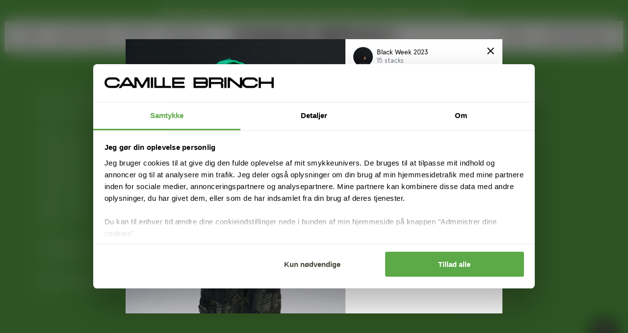

--- FILE ---
content_type: text/html; charset=utf-8
request_url: https://camillebrinch.dk/blogs/stacks/black-week-2023-stack-7
body_size: 48912
content:
<!doctype html>
<html lang="da">
  <head>

    
    
    
<meta charset="utf-8">
    <meta content="width=device-width,initial-scale=1,maximum-scale=1" name="viewport">
    <link rel="canonical" href="https://camillebrinch.dk/blogs/stacks/black-week-2023-stack-7">
    <!-- Elevate - 2025-11-05T18:01:24.512Z --><script>
      const environment = { rootUrl: '/', themeId: 184190337404, themeRole: 'main', activeCurrency: 'DKK', template: { suffix: 'stacks', type: 'article' }, isThemePreview: false };
      try { window.eab_data = { selectors: JSON.parse(`{}`) || {}, allTests: JSON.parse(`{"f4d8ab44-3a94-4a8c-ae10-af33da9a7d01":{"30685":{"variationName":"Control","trafficPercentage":50,"isDone":false,"isControl":true,"templateID":""},"30686":{"variationName":"Variation 1","trafficPercentage":50,"isDone":false,"templateID":"eab-8TLvGBlIo9"},"data":{"name":"Memory Lane - Story","isLive":true,"settings":{"afterDiscounts":true},"type":"PAGE","filters":[{"conditions":[{"type":"utm_source","values":"return","operator":"not_equals"}]}],"isPersonalization":false,"page":"page","testPages":["memory-lane-sale"]}}}`) || {}, currencyFormat: "{{amount_with_comma_separator}} kr", environment: environment }; } catch(error) { console.log(error); window.eab_data = { selectors: {}, allTests: {}, currencyFormat: "{{amount_with_comma_separator}} kr", environment: environment }; }
    </script>
    <script data-cfasync='false' class='eab-redirect-script'>
!function(){function e(){var e=r("eabUserId");const t=J(),n=H();if(!e&&(t||n)){e=function(){try{if(window.crypto&&window.crypto.getRandomValues){const e=new Uint8Array(16);window.crypto.getRandomValues(e),e[6]=15&e[6]|64,e[8]=63&e[8]|128;const t=Array.from(e).map((e=>e.toString(16).padStart(2,"0")));return[t.slice(0,4).join(""),t.slice(4,6).join(""),t.slice(6,8).join(""),t.slice(8,10).join(""),t.slice(10,16).join("")].join("-")}}catch(e){console.log("Crypto UUID generation failed, falling back to Math.random()",e)}return"xxxxxxxx-xxxx-4xxx-yxxx-xxxxxxxxxxxx".replace(/[xy]/g,(function(e){const t=16*Math.random()|0;return("x"===e?t:3&t|8).toString(16)}))}();var a=new Date;a.setFullYear(a.getFullYear()+1);var i="; expires="+a.toUTCString();document.cookie="eabUserId="+e+i+"; path=/"}}function t(e,t){var r=new Date;r.setTime(r.getTime()+31536e6);var n="; expires="+r.toUTCString();document.cookie=e+"="+(t||"")+n+"; path=/"}function r(e){for(var t=e+"=",r=document.cookie.split(";"),n=0;n<r.length;n++){for(var a=r[n];" "==a.charAt(0);)a=a.substring(1,a.length);if(0==a.indexOf(t))return a.substring(t.length,a.length)}return null}function n(e){var t=r(e);if(t)try{return JSON.parse(t)}catch(e){return console.error("Error parsing JSON from cookie ",e),null}return{}}function a(e){return sessionStorage.getItem(e)}function i(e){var t={};return e.replace(/[?&]+([^=&]+)=([^&]*)/gi,(function(e,r,n){t[r]=n})),t}function o(e){if(!e||!e.trim())return"";const t=e.trim();try{const e=t.replace(/^https?:\/\//,""),r=`https://${e}`.replace(/\/+$/,""),n=new URL(r);return n.hostname.startsWith("www.")&&(n.hostname=n.hostname.substring(4)),n.toString().replace(/\/+$/,"")}catch(r){console.warn("URL parsing failed for:",e,r);return`https://${t.replace(/^https?:\/\//,"")}`.replace(/\/+$/,"")}}const s=window?.Shopify,c=window?.eab_data?.environment,l=s&&s?.routes?.root&&"/"!==s?.routes?.root?s?.routes?.root?.toLowerCase():"",d=c?.rootUrl&&"/"!==c.rootUrl?c.rootUrl.endsWith("/")?c.rootUrl.toLowerCase():(c.rootUrl+"/").toLowerCase():l;function u(){var e=window.location.pathname;d&&e.startsWith(d)&&(e=e.slice(d.length));const t=d.replace(/^\/|\/$/g,"");return t&&e.startsWith(`/${t}`)&&(e=e.slice(t.length+1)),"/"===e||"/index"===e||""===e?"index":/products\//.test(e)?"product":/collections\//.test(e)?"collection":/pages\//.test(e)?"page":e.endsWith("/cart")?"cart":e.endsWith("/search")?"search":"unknown"}localStorage.setItem("eabRootRoute",d||l);var f=window&&window.eab_data?window.eab_data.allTests:{};const p=window&&window.eab_data&&window.eab_data.selectors?window.eab_data.selectors.settings:{};var h=window.location.search,m=window.location.href,g=i(h);const w=g.abtid||sessionStorage.getItem("abtid");g.abtid&&sessionStorage.setItem("abtid",g.abtid);var b={};for(var v in f)if(f[v]){var y=f[v];"settings"!==v&&(v===w||v!==w&&y&&y.data&&y.data.isLive)&&(b[v]=y)}for(var U in b){var P=b[U];if(P.data&&"PRODUCT_GROUP"===P.data.type&&!P.data.isV2){var T={data:P.data},I={};for(var _ in P)if("data"!==_&&P[_]){var S=P[_],O=S.groupVariationId;I[O]||(I[O]={groupVariationId:O,variationName:S.variationName,trafficPercentage:S.trafficPercentage,isControl:S.isControl,isDone:S.isDone,products:[]}),I[O].products.push({id:S.id,variationId:_,handle:S.handle,groupId:S.groupId,link:S.link,productTitle:S.productTitle,price:S.price,productVariants:S.productVariants,prices:S.prices,originalProductHandle:S.originalProductHandle})}for(var R in I)I[R].products.forEach((e=>{e.variationId&&(T[e.variationId]=I[R])}));b[U]=T}}var k,C=n("ABTL")||{},L=((k=a("ABAV"))?JSON.parse(k):null)||{},E=a("eabReferrer"),x=a("eabEntry"),A=n("ABAU")||{};"string"==typeof E||sessionStorage.setItem("eabReferrer",document.referrer),null===x&&sessionStorage.setItem("eabEntry",m);var N=n("eabExcludedTests")||{},D=m.split("?")[0],j=i(m)||"";function $(e){var t,r=o(D),n=decodeURIComponent(r),a=C[e],i=b[e]?.[a]?.groupVariationId,s=b[e];const c=!s.data.isV2,l=window?.__st?.rid;for(var d in s)if(s[d]&&"data"!==d){var u=s[d];if(u.products&&Array.isArray(u.products))for(var f=0;f<u.products.length;f++){var p=u.products[f],h=p.link,m=p.handle,g=Number(p.id);if(h===n||n.endsWith(`products/${m}`)||g===l){t=p;break}}if(t)break}if(!t)return{};for(var w in s)if(s[w]&&"data"!==w){var v=s[w];if(v.products&&Array.isArray(v.products))for(var y=0;y<v.products.length;y++){var U=v.products[y];if(U.groupId===t.groupId&&v.groupVariationId===i)return{...U,variationId:c?U.variationId:w,groupVariationId:v.groupVariationId,variationName:v.variationName}}}return{}}function V(e){var r=C[e];const a=b[e].data.type;var i;b[e][r]||(r=function(e){for(var r=Object.keys(b[e]),n="0",a=0;a<r.length;a++){var i=r[a];if(b[e][i]&&"data"!==i&&!b[e][i].isDone){n=i,C[e]=n,t("ABTL",JSON.stringify(C)),L[e]=!1,A[e]=!1;break}}return n}(e)),"PRODUCT_GROUP"===a&&(i=$(e)),"PRODUCT_GROUP"!==a||b[e].data.isV2?A[e]||(A[e]=!0,t("ABAU",JSON.stringify(A))):(A[e]?A[e][i.variationId]||(A[e][i.variationId]=!0):A[e]={[i.variationId]:!0},t("ABAU",JSON.stringify(A)));var s=r,l=L[e];if("PRODUCT_GROUP"===a&&(s=i.variationId,l=L[i.variationId]),l||("PRODUCT_GROUP"===a?L[s]=!0:L[e]=!0,function(e,t){sessionStorage.setItem(e,JSON.stringify(t))}("ABAV",L)),"THEME"!==a){if("PRICE_PLUS"!==a&&"CONTENT"!==a&&"PRODUCT_TIME"!==a&&"PRODUCT_IMAGE"!==a&&"CHECKOUT"!==a&&"SHIPPING"!==a){var f=function(e,t){var r=b[e].data.type,n=b[e][t].isControl,a=m.split("?")[0],i=m.includes("?")?m.split("?")[1].split("&"):[],o=window.location.origin,s=d&&"/"!==d?d:"/";i=z(i,"abtr","true");var c,l=b[e][t];if("PRODUCT_GROUP"===r){c=o+s+"products/"+$(e).handle}else{if("PAGE"===r)return n||(i=z(i,"view",l.templateID)),a+"?"+i.join("&");{const e=o+s+"products/"+l.handle,t="SPLIT_URL"===r?l.splitUrlTestLinks?.[0]||l.link:l.templateID;c="PRODUCT"===r?e:t}}if("SPLIT_URL"===r){var u=new URL(c);if(u.search)i=function(e,t){const r={};return e.forEach((e=>{const[t,n]=e.split("=");r[t]=n})),t.forEach((e=>{const[t,n]=e.split("=");r[t]=n})),Object.entries(r).map((([e,t])=>`${e}=${t}`))}(i,u.search.substring(1).split("&"));if(!u.pathname.startsWith(s)){const e=u.pathname.startsWith("/")?u.pathname.substring(1):u.pathname,t=s.endsWith("/")?s.slice(0,-1):s;c=`${u.origin}${t}/${e}${u.hash}`}c=c.split("?")[0]}return c+(i.length?"?"+i.join("&"):"")}(e,r);!function(e,r,a){var i=u();const s=b[e].data;var c=s.type,l=o(m.split("?")[0]),d=o(a.split("?")[0]);const f=s?.settings?.checkVariant||!1;var p=g.view?g.view:"",h=b[e][r].templateID,w=l!==d,v=p!==h,y="PAGE"===c&&i===s.page,U="PRODUCT"===c||"SPLIT_URL"===c||"PRODUCT_GROUP"===c;U&&!f&&(a=function(e){try{const t=new URL(e);return t.searchParams.delete("variant"),t.toString()}catch(t){return console.error("Invalid URL provided:",t),e}}(a));"SPLIT_URL"===c&&(w=function({newUrl:e,testID:r,testVar:a}){try{const e=b[r].data,i=e?.redirectBehavior;if("redirectOnlyControlUrl"===i){if(b[r][a].isControl)return!1}if("redirectOnceControlUrlOnly"===i||"redirectOnce"===i){const e="eabRedirectedTests",o=n(e)||{};if(o[r])return!1;if(o[r]=!0,t(e,JSON.stringify(o)),"redirectOnceControlUrlOnly"===i){if(b[r][a].isControl)return!1}}const s=b[r][a];let c=[];if(s.splitUrlTestLinks&&s.splitUrlTestLinks.length>0?c=s.splitUrlTestLinks:s.link&&(c=[s.link]),c.length>0){const t=e?.settings?.checkVariant||!1,r=new URL(m),n=r.searchParams,a=o(r.origin+r.pathname);for(const e of c){const r=new URL(e),i=r.searchParams;if(a===o(r.origin+r.pathname)){let e=!0;for(const[r,a]of i.entries()){if("abtr"===r||"variant"===r&&!t)continue;if(n.get(r)!==a){e=!1;break}}if(e)return!1}}return!0}return!1}catch(t){return console.error("Error comparing split URLs:",t),o(m.split("?")[0])!==o(e.split("?")[0])}}({newUrl:a,testID:e,testVar:r}));(U&&w||y&&v)&&(window.location.href=a)}(e,r,f)}}else!function(e,r){var a=b[e][r],i=a.themeId,o=c?.themeId||window?.Shopify?.theme?.id;if(!i)return;const s=function(e){const t=n("eabThemeTests")||{};return Object.prototype.hasOwnProperty.call(t,e)}(e);s||function(e){const r=n("eabThemeTests")||{};r[e]=Date.now(),t("eabThemeTests",JSON.stringify(r))}(e);if(o===i)return;const l=new URL(window.location.toString());a.isControl?(l.searchParams.set("preview_theme_id",""),l.searchParams.set("_eab","1"),l.searchParams.delete("view"),l.searchParams.delete("_ab"),l.searchParams.delete("_fd"),l.searchParams.delete("_sc")):(l.searchParams.set("preview_theme_id",i.toString()),l.searchParams.set("_ab","0"),l.searchParams.set("_fd","0"),l.searchParams.set("_sc","1"),l.searchParams.delete("view"));t("eabThemeTest",e),window.location.assign(l.toString())}(e,r)}function G(e,t){for(var r=0;r<e.length;r++)if(t(e[r]))return r;return e.length-1}function J(){const e=navigator.userAgent||navigator.vendor||window.opera;return/((?:fban\/fbios|fb_iab\/fb4a)(?!.+fbav)|;fbav\/([\w\.]+);)/i.test(e)}function H(){const e=navigator.userAgent||navigator.vendor||window.opera;return/(instagram)[\/ ]([-\w\.]+)/i.test(e)}function M(){const e=a("eabEntry")||window.location.href;let t;try{t=new URLSearchParams(new URL(e).search)}catch{t=new URLSearchParams}const r=a("eabReferrer"),n=("string"==typeof r?r:document.referrer||"").toLowerCase(),i=n?new URL(n).hostname.replace("www.",""):"",o=new URL(window.location.href).hostname,s=J(),c=H(),l=function(){const e=navigator.userAgent||navigator.vendor||window.opera;return/musical_ly/i.test(e)}(),d=function(){const e=navigator.userAgent||navigator.vendor||window.opera;return/(pinterest)[\/ ]([-\w\.]+)/i.test(e)}();return s||["facebook.com","fb.com","fb.me","m.facebook.com","l.facebook.com","lm.facebook.com"].includes(i)?"facebook":c||i.includes("instagram")?"instagram":l||["tiktok.com","pangleglobal.com","ads.tiktok.com"].includes(i)?"tiktok":"pinterest"===t.get("utm_source")?.toLowerCase()||"pinterest_ads"===t.get("utm_source")?.toLowerCase()||d||i.includes("pinterest")||"pin.it"===i||t.has("epik")?"pinterest":t.has("gclid")||i.includes("google")?"google":n&&o!==i?"other":"direct"}function B(e){const t=a("eabEntry")||window.location.href;if(t)try{return new URLSearchParams(new URL(t).search).get(e)}catch{return null}return null}function W(e){const{type:t,operator:n,values:i,parameter:o}=e;let s;switch(t){case"country":s=r("localization");break;case"device":s=function(){const e=navigator.userAgent||navigator.vendor||window.opera||"",t=e.toLowerCase();return/windows nt.*tablet pc|pixelbook/i.test(e)||/(?:macintosh|windows nt|win(?:95|98)|linux x86_64)/i.test(e)&&!/android|mobile|tablet|ipad|iphone|ipod/i.test(t)?"desktop":/ipad|playbook|tablet|kindle|nexus (7|10)|xoom|sm-t\d+|galaxy tab|tb-\d+|tb\d+[a-z]+|lenovo.*tb|dtab|ideatab|mediapad|matepad|honor.*pad|pad\s+\d+|mi\s+pad|redmi.*pad|xiaomi.*pad|oppo.*pad|oneplus.*pad|opd\d+|tcl.*tab|9\d{3}[a-z]|kobo|archos.*5(?!\d)|ereader|droipad/i.test(e)||/android(?!.*mobile)/i.test(t)&&!/dalvik.*miui|pocophone|mi\s+mix|edge\s+\d+|sm-g9\d+|pixel\s+\d|pixel\s+fold|advan\s+\d{4}/i.test(e)?"tablet":/android.+mobile|iphone|ipod|windows phone|blackberry|mobile|phone|kaios/i.test(t)||/^mobile;/i.test(e)||/dalvik.*miui|pocophone|mi\s+mix|pixel\s+\d|pixel\s+fold/i.test(e)?"mobile":"desktop"}();break;case"source":s=M();break;case"utm":s=B(o);break;case"visitor":s="true"===sessionStorage.getItem("eabIsFirstVisit")?"first_time":"repeat";break;case"utm_source":case"utm_medium":case"utm_campaign":case"utm_content":s=B(t);break;case"url_string":s=window.location.href;break;case"referring_domain":try{const e=a("eabReferrer"),t="string"==typeof e?e:document.referrer||"";if(t){s=new URL(t).hostname.replace("www.","")}else s="direct"}catch(e){console.error("Error parsing referrer:",e),s="unknown"}break;case"entry_page":s=a("eabEntry");break;case"page":case"redirectUrls":s=window.location.pathname;break;default:return!1}switch(n){case"equals":return i===s;case"includes":return Array.isArray(i)&&i.includes(s);case"not_equals":return i!==s;case"not_includes":return Array.isArray(i)&&!i?.includes(s);case"contains":return!!s&&s.includes(i);case"not_contains":return!s||!s.includes(i);case"startsWith":return!!s&&s.startsWith(i);case"ends_with":return!!s&&s.endsWith(i);default:return!1}}function q(e){return e.some((e=>e.type?"AND"===e.type?e.conditions.every(W):"OR"===e.type&&e.conditions.some(W):e.conditions.every(W)))}g.eabUserPreview&&t("eabUserPreview","true");var F=function(e){try{var a={};for(var i in C)C[i]&&(a[i]=C[i]);let w=((e,t)=>{let r=!1,n=!1;e.forEach((e=>{const t=b[e];t&&("number"==typeof t.data?.testTrafficPercentage?r=!0:n=!0)}));const a=[],i=[],o=[];let s=0;if(t.forEach((e=>{const t=b[e],r=t.data?.testTrafficPercentage;"number"==typeof r?(a.push(e),s+=r,i.push(s)):o.push(e)})),r)return[];if(n)return o;const c=s,l=Math.max(0,100-c);s+=l,i.push(s);const d=Math.random()*s;var u=G(i,(function(e){return d<e}));return u!==i.length-1&&a[u]?[a[u]]:o})(Object.keys(a),e);for(var o=0;o<w.length;o++){var s=w[o],c=b[s];const e=c.data?.filters||[];if(e?.length>0){if(!q(e))continue}if("SHIPPING"===c.data.type){const e=c.data.shippingZones,t=e.countriesToInclude||[],n=e.countriesToExclude||[],a=r("localization")||localStorage.getItem("eabCountryCode");let i=!1;if(i=t.length>0?t.includes(a)&&!n.includes(a):!n.includes(a),!i)continue}var l=Object.keys(c).filter((function(e){return"data"!==e&&!c[e].isDone}));if("PRODUCT_GROUP"===s.type){let e={};l=l.filter((function(t){const r=c[t].groupVariationId;return!e[r]&&(e[r]=!0,!0)}))}if(l.length)if(c.data.isPersonalization){var d=l.find((function(e){return!c[e].isControl}));d&&(a[s]=d)}else{var u=!0;for(let e=0;e<l.length;e++)if("number"!=typeof c[l[e]].trafficPercentage){u=!1;break}var f=[],p=0;if(u)for(let e=0;e<l.length;e++){p+=c[l[e]].trafficPercentage,f.push(p)}else{var h=100/l.length;for(let e=0;e<l.length;e++)p+=h,f.push(p)}var m=Math.random()*p,g=l[G(f,(function(e){return m<e}))];a[s]=g}}t("ABTL",JSON.stringify(a)),C=n("ABTL")||{}}catch(e){console.error("Error in handleDecideTests",e)}};function z(e,t,r){let n=!1;const a=encodeURIComponent(r);return e=e.map((e=>{const[r]=e.split("=");return r===t?(n=!0,`${t}=${a}`):e})),n||e.push(`${t}=${a}`),e}function K(){(g.eabUserId&&t("eabUserId",g.eabUserId),g.eab_tests)&&(decodeURIComponent(g.eab_tests).split("~").forEach((function(e){!function(e){var t=e.split("_"),r=t[0],n=t[1],a="1"===t[2];for(var i in f)if(f[i]&&i.slice(-5)===r){C[i]=n,a&&(A[i]=!0);break}}(e)})),t("ABTL",JSON.stringify(C)),t("ABAU",JSON.stringify(A)))}function X(e){for(var t=e.split("?")[0];"/"===t.charAt(t.length-1);)t=t.slice(0,-1);var r=t.split("/");return r[r.length-1]}function Y(){var e=o(D),t=d?e.replace(d,"/"):e;const r=window?.__st?.rid;for(var n in b)if(b[n]&&C[n]){var a=b[n],i=a.data.type;if("PRODUCT_IMAGE"!==i&&"PRODUCT_TIME"!==i&&"CONTENT"!==i&&"SHIPPING"!==i&&"PRICE_PLUS"!==i&&"CHECKOUT"!==i){if("PAGE"===i){if(u()!==a.data.page)continue;if(a.data.testProducts){var s=X(e),l=decodeURIComponent(s),f=r?.toString();if(Array.isArray(a.data.testProducts)&&a.data.testProducts.includes(l)||Array.isArray(a.data.productIds)&&a.data.productIds.includes(f))return n}else if(a.data.collections){const t=X(e);if(a.data.collections.includes(t))return n}else{if(!a.data.testPages)return n;{const t=X(e),r=decodeURIComponent(t);if(Array.isArray(a.data.testPages)&&a.data.testPages.includes(r))return n}}}if("PRODUCT"===i||"PRODUCT_GROUP"===i){if(a.data?.filters?.length>0){if(a.data.filters.some((e=>e?.conditions?.some((e=>"redirectUrls"===e.type))))){if(q(a.data.filters))return n;continue}}if("PRODUCT_GROUP"===i){const e=$(n);if(e&&e.variationId)return n}else{const t=decodeURIComponent(e);for(var p in a){if(!a[p]||"data"===p)continue;if(a[p].link===t)return n;const e=a[p].handle;if(t.endsWith(`products/${e}`))return n;if(Number(a[p].id)===r)return n}}}if("SPLIT_URL"===i){const r="redirectOnlyControlUrl"===a.data?.redirectBehavior,i="redirectOnceControlUrlOnly"===a.data?.redirectBehavior,s=a.data?.settings?.checkVariant||!1;for(let c in a){if(!a[c]||"data"===c)continue;if((r||i)&&!a[c].isControl)continue;let l=[];a[c].splitUrlTestLinks&&a[c].splitUrlTestLinks.length>0?l=a[c].splitUrlTestLinks:a[c].link&&(l=[a[c].link]);for(let r of l){let a=o(r);if(a.includes("?")){const[r,i]=a.split("?");let o;o=d?t.split("?")[0]:e.split("?")[0];const c=new URL(m).searchParams,l=r===o;let u=!0;const f=new URLSearchParams(`?${i}`);for(const[e,t]of f.entries()){if("variant"===e&&!s)continue;if("abtr"===e)continue;const r=c.get(e);if(""===t&&""===r)continue;const n=decodeURIComponent(t||"");if(decodeURIComponent(r||"")!==n){u=!1;break}}if(l&&u)return n}else if(d){if(a===t)return n}else if(a===e)return n}}}if("THEME"===i){const e=ce(),t=c?.themeId||window?.Shopify?.theme?.id;for(const r in a){if(!a[r]||"data"===r)continue;const i=a[r].themeId;if(i===t)return n;if(e===i)return n}}}}return null}function Z(e,t){if(t.startsWith("*")&&t.endsWith("*")){const r=t.slice(1,-1);return e.includes(r)}if(t.startsWith("*")){const r=t.slice(1);return e.endsWith(r)}return t===e||"*"===t}function Q(){const e=J(),t=H();("fbclid"in g||e||t)&&function(){var e=n("ABTL"),t=r("eabUserId"),a=Object.keys(e).map((function(t){var r=t.length>=5?t.slice(-5):t,n=A[t]?"1":"0";return r+"_"+e[t]+"_"+n})).join("~"),i=new URL(m),o=new URLSearchParams(i.search);o.set("eab_tests",a),t&&o.set("eabUserId",t),i.search=o.toString(),window.history.replaceState({},"",i.toString())}()}function ee(){if(p?.disableNoteAttributes)return void function(){var e=new XMLHttpRequest;e.open("GET","/cart.js"),e.setRequestHeader("Content-Type","application/json"),e.onreadystatechange=function(){if(4===e.readyState&&200===e.status){const t=JSON.parse(e.responseText).attributes||{};(t._eabTestsList||t._eabUserId||t._eabList||t._eabPreviewTest)&&function(){var e=new XMLHttpRequest;e.open("POST","/cart/update.js"),e.setRequestHeader("Content-Type","application/json"),e.onreadystatechange=function(){4===e.readyState&&200===e.status?console.log("Successfully cleaned up note attributes"):4===e.readyState&&200!==e.status&&console.log("Error cleaning up note attributes")};const t={_eabTestsList:null,_eabUserId:null,_eabList:null,_eabPreviewTest:null};e.send(JSON.stringify({attributes:t}))}()}},e.send()}();var e=new XMLHttpRequest;e.open("POST","/cart/update.js"),e.setRequestHeader("Content-Type","application/json"),e.onreadystatechange=function(){4===e.readyState&&200===e.status?console.log("success"):4===e.readyState&&200!==e.status&&console.log("Error getting cart data")};var t={};for(var n in b)A[n]&&(t[n]=C[n]);var a=r("eabUserId"),i="true"===r("eabUserPreview");let o={_eabTestsList:JSON.stringify(t),_eabUserId:a,_eabList:JSON.stringify(C),_eabPreviewTest:i&&w?w:null};e.send(JSON.stringify({attributes:o}))}function te(e,t){const r=document.createElement("input");return r.type="hidden",r.name=e,r.value=t,r}function re(){if("true"===r("eabUserPreview"))return!1;if(!(window.location.search.includes("preview_theme_id")||window.location.hostname.includes("shopifypreview.com")||c&&"main"!==c.themeRole||window?.Shopify&&window?.Shopify?.theme&&"main"!==window?.Shopify?.theme?.role))return!1;const e=ce(),t=C&&Object.keys(C).some((t=>{const r=f[t],n=C[t];return"THEME"===r?.data?.type&&r?.data?.isLive&&r[n]?.themeId===e}));if(t)return se(),!1;{const e=n("eabThemeTests")||{},t=Object.keys(e).some((e=>C&&Object.prototype.hasOwnProperty.call(C,e)));return!!t&&(function(){const e=new URL(window.location.toString());e.searchParams.set("preview_theme_id",""),e.searchParams.set("_eab","1"),window.location.replace(e.toString())}(),!0)}}var ne=-1!==window.location.hostname.indexOf("shopifypreview.com");const ae=(navigator.userAgent||"").toLowerCase(),ie=["googlebot","adsbot","headlesschrome","bingbot","storebot","facebookexternalhit","sebot-wa","amazonproductbot","claudebot","yandexbot","applebot","searchbot","inspectiontool","crawler"].some((e=>ae.includes(e)));var oe="true"===g.elevate_preview;function se(){const e=Object.entries(C).some((([e,t])=>{const r=f[e];return r&&r.data&&"THEME"===r.data.type&&!r[t]?.isControl}));e&&function(e,t=1e4){return new Promise(((r,n)=>{const a=document.querySelector(e);if(a)return void r(a);const i=new MutationObserver((()=>{const t=document.querySelector(e);if(t)return i.disconnect(),void r(t)}));i.observe(document.documentElement,{childList:!0,subtree:!0}),setTimeout((()=>{i.disconnect(),n(new Error(`Element with selector "${e}" not found within ${t}ms`))}),t)}))}("#PBarNextFrameWrapper",1e4).then((e=>e.remove())).catch((e=>console.error(e)))}function ce(){const e=new URLSearchParams(window.location.search).get("preview_theme_id");return e?parseInt(e):c?.themeId||window?.Shopify?.theme?.id||null}ne||oe||ie||(se(),function(){try{if(re())return;if(e(),localStorage.getItem("eabFirstTimeVisit")||(sessionStorage.setItem("eabIsFirstVisit","true"),localStorage.setItem("eabFirstTimeVisit",(new Date).valueOf().toString())),b&&0===Object.keys(b).length)return;!function(){try{if(g&&(g.eab_tests||g.eabUserId)&&K(),g&&g.gclid){var e=Y();if(!e)return;var r="PRODUCT"===b[e].data.type||"PRODUCT_GROUP"===b[e].data.type||"PRICE_PLUS"===b[e].data.type;const n=p?.excludeGoogleTraffic??!0;e&&!A[e]&&r&&n&&(N[e]=!0,t("eabExcludedTests",JSON.stringify(N)))}}catch(e){console.log("Err url params",e)}}();var a=function(){var e=[];for(var t in b)C&&C[t]||N[t]||e.push(t);return e}();a.length>0&&F(a);var i=Y();i&&!("abtr"in j)&&!0!==N[i]&&V(i),Q(),function(){try{if(!p?.trackRT)return;const e=n("ABRT")||{};let r=!1;const a={};for(const e in b)if(b[e]){a[e]={name:b[e].data?.name||"Unknown Test",variants:{}};for(const t in b[e]){if("data"===t||!b[e][t])continue;const r=b[e][t].variationName||`Variation ${t}`;a[e].variants[t]=r}}r=JSON.stringify(e)!==JSON.stringify(a),r&&t("ABRT",JSON.stringify(a))}catch(e){console.error("Error in trackRunningTests:",e)}}(),window.addEventListener("load",(function(){!function(){const e=Object.keys(b).filter((e=>"SHIPPING"===b[e].data.type));if(0===e?.length||!e)return;const t=document.querySelectorAll('form[action$="/cart/add"]'),n=r("eabUserId");let a=[];for(let t=0;t<e.length;t++){const r=e[t];let n;if(C[r])n=C[r],a.push(n);else{let e=null;for(let t in b[r])if("data"!==t&&b[r][t].isControl){e=t;break}e&&a.push(e)}}const i=a.join(",");t.forEach((t=>{t.querySelector('input[name="properties[_eabVisitorId]"]')||t.appendChild(te("properties[_eabVisitorId]",n));let r=t.querySelector('input[name="properties[_eabShippingTests]"]');e.length>0?r?r.value=i:t.appendChild(te("properties[_eabShippingTests]",i)):r&&t.removeChild(r)})),fetch("/cart.js").then((e=>e.json())).then((async t=>{for(let r=0;r<t.items.length;r++){const a=t.items[r],o=a.key;let s=!1,c={...a.properties};if(e.length>0&&(c._eabVisitorId&&c._eabVisitorId===n||(c._eabVisitorId=n,s=!0)),e.length>0)if(c._eabShippingTests){let t=c._eabShippingTests.split(","),r=t.some((t=>!e.includes(t)))||e.some((e=>!t.includes(e)));r&&(c._eabShippingTests=i,s=!0)}else c._eabShippingTests=i,s=!0;else c._eabShippingTests&&(delete c._eabShippingTests,s=!0);if(s){const e={id:o,properties:c,quantity:a.quantity};await fetch("/cart/change.js",{method:"POST",headers:{"Content-Type":"application/json"},body:JSON.stringify(e)}).then((e=>{if(!e.ok)throw new Error(`Failed to update item on line ${o}`);return e.json()})).then((e=>{console.log(`Successfully updated item on line ${o}`)})).catch((e=>{console.error("Error updating cart item:",e)}))}}})).catch((e=>{console.error("Error fetching cart:",e)}))}()})),function(){let e=!1;for(const t in b){if(!C[t]||N[t]||A[t])continue;const r=b[t].data.type;if("PRODUCT_IMAGE"===r||"PRODUCT_TIME"===r||"CONTENT"===r||"PRICE_PLUS"===r||"CHECKOUT"===r||"CUSTOM_CODE"===r||"SHIPPING"===r){if("PRICE_PLUS"===r){const e=c?.activeCurrency||window?.Shopify?.currency?.active;if(!(b[t].data.currencies||[]).includes(e))continue}if("CONTENT"===r||"CUSTOM_CODE"===r){const e=b[t].data.pathnames||[],r=window.location.pathname;if(!e.length)continue;const n=b[t].data.excludePathnames||[];if(n.length&&n.some((e=>Z(r,e))))continue;if(!e.some((e=>Z(r,e))))continue}A[t]=!0,e=!0}}e&&t("ABAU",JSON.stringify(A))}(),ee(),o=window?.__st?.rid,o?localStorage.setItem("eabProductPageId",o):localStorage.removeItem("eabProductPageId")}catch(e){console.error("eabos",e)}var o}()),window.addEventListener("load",(function(){if(function(e,t){let r=new URL(window.location.href),n=e[`${r.pathname}::${r.searchParams.get("view")||""}`];n&&t(r.toString(),n)}(function(){const e={},t=window.location.origin,r=window?.eab_data?.allTests||{};return Object.keys(r).forEach((n=>{if("settings"===n)return;const a=r[n],{isLive:i,type:o,page:s}=a.data;i&&Object.keys(a).forEach((r=>{if("data"===r)return;let i=[];if(a[r].splitUrlTestLinks?.length>0?i=a[r].splitUrlTestLinks:a[r].link&&(i=[a[r].link]),"PAGE"===o&&0===i.length){let e;switch(s){case"index":e=`${t}/`;break;case"collection":e=`${t}/collections/all`;break;case"product":e=`${t}/products`;break;case"page":e=`${t}/pages`;break;default:e=t}a[r].templateID&&(e+="?view="+a[r].templateID),i=[e]}i.forEach((t=>{if(!t)return;let a=new URL(t),i=a.pathname,o=a.searchParams.get("view")||"";e[`${i}::${o}`]={testId:n,variantId:r,pathname:i,view:o,url:t}}))}))})),e}(),((e,t)=>{var n;n=()=>function(e,t){let n={url:e,...t,country:r("localization")||null};fetch("/apps/elevateab/handle404",{method:"POST",body:JSON.stringify(n)})}(e,t),fetch(e,{method:"HEAD",headers:{"Cache-Control":"no-cache, no-store, must-revalidate",Pragma:"no-cache",Expires:"0"}}).then((e=>{404===e.status&&n()}))})),"true"===r("eabUserPreview")&&w){var e=document.createElement("script");e.src="https://ds0wlyksfn0sb.cloudfront.net/preview_bar.js",e.async=!0,document.head.appendChild(e)}}))}();
</script>

    
      <link
        rel="shortcut icon"
        href="//camillebrinch.dk/cdn/shop/files/Favicon.png?crop=center&height=32&v=1707123955&width=32"
        type="image/png"
      >
    

    

    
    <title>
            Black Week 2023
            
            
            
                |
                Camille Brinch Jewellery
            
        </title>

    

<meta name="description" content="Camille Brinch Jewellery">
<meta property="og:url" content="https://camillebrinch.dk/blogs/stacks/black-week-2023-stack-7">
<meta property="og:site_name" content="Camille Brinch Jewellery">
<meta property="og:type" content="article">
<meta property="og:title" content="Black Week 2023">
<meta property="og:description" content="Camille Brinch Jewellery">
<meta property="fb:app_id" content="297809724447791">
<meta property="og:image" content="http://camillebrinch.dk/cdn/shop/articles/6391d5696b5cce9ebb892723895b255dddf10a51-2716x3395_9d6cd913-ad46-442e-ad45-5a8cf44cbc09.jpg?v=1699577148">
<meta property="og:image:secure_url" content="https://camillebrinch.dk/cdn/shop/articles/6391d5696b5cce9ebb892723895b255dddf10a51-2716x3395_9d6cd913-ad46-442e-ad45-5a8cf44cbc09.jpg?v=1699577148"><meta name="twitter:title" content="Black Week 2023">
<meta name="twitter:description" content="Camille Brinch Jewellery">
<meta content="summary_large_image" name="twitter:card">
<meta content="https://camillebrinch.dk/cdn/shop/articles/6391d5696b5cce9ebb892723895b255dddf10a51-2716x3395_9d6cd913-ad46-442e-ad45-5a8cf44cbc09.jpg?v=1699577148" name="twitter:image">
<meta content="480" name="twitter:image:width">
<meta content="480" name="twitter:image:height">
    <style>
    :root {
        --base-font-size: 1.6rem;
        --color-body-text: #000000;
        --color-primary: hsl(48, 12%, 25%);
--color-primary-h: 48;
--color-primary-s: 12%;
--color-primary-l: 25%;
        --color-secondary: hsl(53, 25%, 87%);
--color-secondary-h: 53;
--color-secondary-s: 25%;
--color-secondary-l: 87%;
        --color-tertiary: hsl(107, 41%, 47%);
--color-tertiary-h: 107;
--color-tertiary-s: 41%;
--color-tertiary-l: 47%;
        --color-tertiary-darken: hsl(107, 39%, 40%);
--color-tertiary-darken-h: 107;
--color-tertiary-darken-s: 39%;
--color-tertiary-darken-l: 40%;
        --color-off: hsl(60, 63%, 82%);
--color-off-h: 60;
--color-off-s: 63%;
--color-off-l: 82%;
        --color-white: #fff;
        --color-black: #000;
    }
</style>
    

<script>
    window.theme = {
        strings: {
            addToCart: "Tilføj til kurv",
            soldOut: "Få besked når størrelsen er på lager",
            unavailable: "Utilgængelig",
            addingToCart: "Tilføjer...",
            discontinued: "Designet kommer ikke igen &lt;3",
            cartItemRemove: "Fjern",
            cartAddSuccess: "er lagt i kurven",
            cartItemQuantity: "Antal",
            loading: "Indlæser...",
            pieces: "stk.",
            emptyCart: "Din kurv er nu tom for smykker.",
            preOrder: "Forudbestil smykke",
            delivery: "Levering",
            deliveryTime: "1-2 hverdage",
            RRP: "",
        },
        cart: {
            jewelry: [
                "smykke",
                "smykker"
            ]
        },
        wishlist: {
            chooseSize: "Vælg venligst en størrelse, før du tilføjer til kurven.",
            addToCart: "Tilføj til kurv",
            soldOut: "20. november kl. 19.00",
            inList: "På ønskeliste",
            notInList: "Tilføj til Ønskeskyen"
        },
        integrations: {
          algolia: {
            app_id: "AMAV4FWB4L",
            api_key: "af22bb4889263c0490eb8e514895a87f",
            prefix: "dk",
          },
          oenskeskyen: true,
          wishlistPopup: false,
        },
        moneyFormat: "{{amount_with_comma_separator}} kr",
        thousandsSeperator: ".",
        currency: "DKK",
        locale: "camillebrinch.myshopify.com",
        scripts: {
            zendesk: "d25bc801-e718-4f2e-a061-8301dc7cd6c8",
            wishlist: true,
            cookiebot: "810f2d03-aba0-4e7a-a135-2e4364a6ce56",
        },
        language: "da",
        shopLocale: "da",
        upsellStacks: false,
        returnDays: 30,
        designMode: false,
        publicDomain: "camillebrinch.dk",
        shop: "camillebrinch",
        isB2B: false,
        globalDiscount: 1.0,
        globalDiscountCode:"",
        isCustomer: false,
        countdown: {
          day: {
            singular: "dag",
            plural: "dage"
          },
          hour: {
            singular: "time",
            plural: "timer"
          },
          minute: {
            singular: "minut",
            plural: "minutter"
          },
          second: {
            singular: "sekund",
            plural: "sekunder"
          },
          separator: ", ",
          and: "og",
          ending: "nu"
        },
        routes: {
          cart: {
            url: "/cart",
            add: "/cart/add",
            clear: "/cart/clear",
            update: "/cart/update"
          },
          search: "/search"
        },
        cdn: {
          asset: "//camillebrinch.dk/cdn/shop/t/357/assets/xxx.jpg?107457",
          file: "//camillebrinch.dk/cdn/shop/files/xxx.jpg?107457"
        },
        translations: {},
        markets: [{"domain":"camillebrinch","icon":"🇩🇰","locale":"da","title":"Denmark","url":"https:\/\/camillebrinch.dk"},{"domain":"camillebrinchjewellery","icon":"🇪🇺","locale":"en","title":"Europe","url":"https:\/\/camillebrinch.com"}]
    }

  window.theme.translations = {
    products: {
      product: {
        go_to_product: "Se smykke",
        adding_to_cart: "Tilføjer...",
        add_to_cart: "Tilføj til kurv",
        coming_soon: "20. november kl. 19.00",
        submit_stock_issues: "",
      },
      pre_order: {
        expected_delivery: "Forventet levering",
      },
      bundle: {
        add_to_cart: "Tilføj til kurv",
        choose_size: "Vælg størrelse på alle dine smykker",
        sold_out: "Din valgte stack er desværre udsolgt",
        minimum_requirement: "Vælg mindst 2 smykker",
        price_from: "Fra",
        choose: "Vælg smykke"
      },
      item: {
        discount: "Best deal ever | -{{ discount }}%"
      }
    },
    blogs: {
      article: {
        read_more: "Læs mere"
      }
    },
    search: {
      filter: {
        title: "Filtrer smykker",
        save: "Gem filtrering",
        button: "Filtrer",
      }
    },
    general: {
      campaign: {
        copy_code: "Kopier kode",
        code_copied: "Kode kopieret",
      },
      split_payment: {
        per_month: "pr. måned",
        string_html: "Betal {{ price }} i {{ months }} måneder",
        months: "måneder"
      }
    },
    cart: {
      general: {
        remove: "Fjern",
      }
    },
    returns: {
      status: {
        sold_out: "Udsolgt"
      }
    },
    wholesale: {
      order_import: {
        general: {
          header: "",
          example: "",
          value: "",
          please_select: "",
          quantity: "",
          sku: "",
        },
        errors: {
          title: "",
          submit: "",
          unknown: "",
          '404': "",
        }
      }
    }
  }
</script>


    <link
      rel="stylesheet"
      href="//camillebrinch.dk/cdn/shop/t/357/assets/keenslider.min.css?v=28379389429220107931767623909"
      media="print"
      onload="this.media='all'"
    >

    <link rel="stylesheet" href="https://use.typekit.net/dth1pmb.css">

    <style>
      @font-face {
        font-display: swap;
        font-family: 'Slussen';
        font-style: normal;
        font-weight: 700;
        src: local('Slussen-ExpandedBold'),
          url(//camillebrinch.dk/cdn/shop/t/357/assets/Slussen-ExpandedBold.woff2?v=112132288351136683741767623909) format('woff2'),
          url(//camillebrinch.dk/cdn/shop/t/357/assets/Slussen-ExpandedBold.ttf?v=33589618432788123561767623909) format('truetype');
      }
    </style>

    <link rel="stylesheet" href="//camillebrinch.dk/cdn/shop/t/357/assets/index.css?v=43721510405930910841767623909"><script>window.performance && window.performance.mark && window.performance.mark('shopify.content_for_header.start');</script><meta id="shopify-digital-wallet" name="shopify-digital-wallet" content="/15953187/digital_wallets/dialog">
<meta name="shopify-checkout-api-token" content="2423eb46f6990654fe4d7b756a1e26e6">
<link rel="alternate" type="application/atom+xml" title="Feed" href="/blogs/stacks.atom" />
<script async="async" src="/checkouts/internal/preloads.js?locale=da-DK"></script>
<link rel="preconnect" href="https://shop.app" crossorigin="anonymous">
<script async="async" src="https://shop.app/checkouts/internal/preloads.js?locale=da-DK&shop_id=15953187" crossorigin="anonymous"></script>
<script id="apple-pay-shop-capabilities" type="application/json">{"shopId":15953187,"countryCode":"DK","currencyCode":"DKK","merchantCapabilities":["supports3DS"],"merchantId":"gid:\/\/shopify\/Shop\/15953187","merchantName":"Camille Brinch Jewellery","requiredBillingContactFields":["postalAddress","email","phone"],"requiredShippingContactFields":["postalAddress","email","phone"],"shippingType":"shipping","supportedNetworks":["visa","maestro","masterCard","amex"],"total":{"type":"pending","label":"Camille Brinch Jewellery","amount":"1.00"},"shopifyPaymentsEnabled":true,"supportsSubscriptions":true}</script>
<script id="shopify-features" type="application/json">{"accessToken":"2423eb46f6990654fe4d7b756a1e26e6","betas":["rich-media-storefront-analytics"],"domain":"camillebrinch.dk","predictiveSearch":true,"shopId":15953187,"locale":"da"}</script>
<script>var Shopify = Shopify || {};
Shopify.shop = "camillebrinch.myshopify.com";
Shopify.locale = "da";
Shopify.currency = {"active":"DKK","rate":"1.0"};
Shopify.country = "DK";
Shopify.theme = {"name":"[CBJ] Memory Lane [07.01.25-xx.01.25]","id":184190337404,"schema_name":"CBJ","schema_version":"1.0.0","theme_store_id":null,"role":"main"};
Shopify.theme.handle = "null";
Shopify.theme.style = {"id":null,"handle":null};
Shopify.cdnHost = "camillebrinch.dk/cdn";
Shopify.routes = Shopify.routes || {};
Shopify.routes.root = "/";</script>
<script type="module">!function(o){(o.Shopify=o.Shopify||{}).modules=!0}(window);</script>
<script>!function(o){function n(){var o=[];function n(){o.push(Array.prototype.slice.apply(arguments))}return n.q=o,n}var t=o.Shopify=o.Shopify||{};t.loadFeatures=n(),t.autoloadFeatures=n()}(window);</script>
<script>
  window.ShopifyPay = window.ShopifyPay || {};
  window.ShopifyPay.apiHost = "shop.app\/pay";
  window.ShopifyPay.redirectState = null;
</script>
<script id="shop-js-analytics" type="application/json">{"pageType":"article"}</script>
<script defer="defer" async type="module" src="//camillebrinch.dk/cdn/shopifycloud/shop-js/modules/v2/client.init-shop-cart-sync_C8w7Thf0.da.esm.js"></script>
<script defer="defer" async type="module" src="//camillebrinch.dk/cdn/shopifycloud/shop-js/modules/v2/chunk.common_hABmsQwT.esm.js"></script>
<script type="module">
  await import("//camillebrinch.dk/cdn/shopifycloud/shop-js/modules/v2/client.init-shop-cart-sync_C8w7Thf0.da.esm.js");
await import("//camillebrinch.dk/cdn/shopifycloud/shop-js/modules/v2/chunk.common_hABmsQwT.esm.js");

  window.Shopify.SignInWithShop?.initShopCartSync?.({"fedCMEnabled":true,"windoidEnabled":true});

</script>
<script>
  window.Shopify = window.Shopify || {};
  if (!window.Shopify.featureAssets) window.Shopify.featureAssets = {};
  window.Shopify.featureAssets['shop-js'] = {"shop-cart-sync":["modules/v2/client.shop-cart-sync_E9HXAaGU.da.esm.js","modules/v2/chunk.common_hABmsQwT.esm.js"],"init-fed-cm":["modules/v2/client.init-fed-cm_D9Oi54fl.da.esm.js","modules/v2/chunk.common_hABmsQwT.esm.js"],"shop-button":["modules/v2/client.shop-button_B8KOtzKe.da.esm.js","modules/v2/chunk.common_hABmsQwT.esm.js"],"shop-cash-offers":["modules/v2/client.shop-cash-offers_DlhdMaW0.da.esm.js","modules/v2/chunk.common_hABmsQwT.esm.js","modules/v2/chunk.modal_Ckewj8OP.esm.js"],"init-windoid":["modules/v2/client.init-windoid_CGADVD8p.da.esm.js","modules/v2/chunk.common_hABmsQwT.esm.js"],"shop-toast-manager":["modules/v2/client.shop-toast-manager_CNKNpHNL.da.esm.js","modules/v2/chunk.common_hABmsQwT.esm.js"],"init-shop-email-lookup-coordinator":["modules/v2/client.init-shop-email-lookup-coordinator_BBzXNmb3.da.esm.js","modules/v2/chunk.common_hABmsQwT.esm.js"],"init-shop-cart-sync":["modules/v2/client.init-shop-cart-sync_C8w7Thf0.da.esm.js","modules/v2/chunk.common_hABmsQwT.esm.js"],"avatar":["modules/v2/client.avatar_BTnouDA3.da.esm.js"],"pay-button":["modules/v2/client.pay-button_DCXlSoEZ.da.esm.js","modules/v2/chunk.common_hABmsQwT.esm.js"],"init-customer-accounts":["modules/v2/client.init-customer-accounts_CgZShwmJ.da.esm.js","modules/v2/client.shop-login-button_DRgpt7MX.da.esm.js","modules/v2/chunk.common_hABmsQwT.esm.js","modules/v2/chunk.modal_Ckewj8OP.esm.js"],"init-shop-for-new-customer-accounts":["modules/v2/client.init-shop-for-new-customer-accounts_D8hODCjr.da.esm.js","modules/v2/client.shop-login-button_DRgpt7MX.da.esm.js","modules/v2/chunk.common_hABmsQwT.esm.js","modules/v2/chunk.modal_Ckewj8OP.esm.js"],"shop-login-button":["modules/v2/client.shop-login-button_DRgpt7MX.da.esm.js","modules/v2/chunk.common_hABmsQwT.esm.js","modules/v2/chunk.modal_Ckewj8OP.esm.js"],"init-customer-accounts-sign-up":["modules/v2/client.init-customer-accounts-sign-up_DwoY1LbN.da.esm.js","modules/v2/client.shop-login-button_DRgpt7MX.da.esm.js","modules/v2/chunk.common_hABmsQwT.esm.js","modules/v2/chunk.modal_Ckewj8OP.esm.js"],"shop-follow-button":["modules/v2/client.shop-follow-button_DhY_CDrh.da.esm.js","modules/v2/chunk.common_hABmsQwT.esm.js","modules/v2/chunk.modal_Ckewj8OP.esm.js"],"checkout-modal":["modules/v2/client.checkout-modal_AT9K001_.da.esm.js","modules/v2/chunk.common_hABmsQwT.esm.js","modules/v2/chunk.modal_Ckewj8OP.esm.js"],"lead-capture":["modules/v2/client.lead-capture_CZ_svizZ.da.esm.js","modules/v2/chunk.common_hABmsQwT.esm.js","modules/v2/chunk.modal_Ckewj8OP.esm.js"],"shop-login":["modules/v2/client.shop-login_B0Qzh9iu.da.esm.js","modules/v2/chunk.common_hABmsQwT.esm.js","modules/v2/chunk.modal_Ckewj8OP.esm.js"],"payment-terms":["modules/v2/client.payment-terms_4llnW5e3.da.esm.js","modules/v2/chunk.common_hABmsQwT.esm.js","modules/v2/chunk.modal_Ckewj8OP.esm.js"]};
</script>
<script>(function() {
  var isLoaded = false;
  function asyncLoad() {
    if (isLoaded) return;
    isLoaded = true;
    var urls = ["https:\/\/cdn1.profitmetrics.io\/6F9807C2703F5759\/shopify-bundle.js?shop=camillebrinch.myshopify.com","https:\/\/ds0wlyksfn0sb.cloudfront.net\/elevateab.app.txt?shop=camillebrinch.myshopify.com"];
    for (var i = 0; i < urls.length; i++) {
      var s = document.createElement('script');
      s.type = 'text/javascript';
      s.async = true;
      s.src = urls[i];
      var x = document.getElementsByTagName('script')[0];
      x.parentNode.insertBefore(s, x);
    }
  };
  if(window.attachEvent) {
    window.attachEvent('onload', asyncLoad);
  } else {
    window.addEventListener('load', asyncLoad, false);
  }
})();</script>
<script id="__st">var __st={"a":15953187,"offset":3600,"reqid":"fc0b6fb1-abbd-446c-8ab8-24e3e908b641-1768738854","pageurl":"camillebrinch.dk\/blogs\/stacks\/black-week-2023-stack-7","s":"articles-606372266323","u":"62dbd1994782","p":"article","rtyp":"article","rid":606372266323};</script>
<script>window.ShopifyPaypalV4VisibilityTracking = true;</script>
<script id="captcha-bootstrap">!function(){'use strict';const t='contact',e='account',n='new_comment',o=[[t,t],['blogs',n],['comments',n],[t,'customer']],c=[[e,'customer_login'],[e,'guest_login'],[e,'recover_customer_password'],[e,'create_customer']],r=t=>t.map((([t,e])=>`form[action*='/${t}']:not([data-nocaptcha='true']) input[name='form_type'][value='${e}']`)).join(','),a=t=>()=>t?[...document.querySelectorAll(t)].map((t=>t.form)):[];function s(){const t=[...o],e=r(t);return a(e)}const i='password',u='form_key',d=['recaptcha-v3-token','g-recaptcha-response','h-captcha-response',i],f=()=>{try{return window.sessionStorage}catch{return}},m='__shopify_v',_=t=>t.elements[u];function p(t,e,n=!1){try{const o=window.sessionStorage,c=JSON.parse(o.getItem(e)),{data:r}=function(t){const{data:e,action:n}=t;return t[m]||n?{data:e,action:n}:{data:t,action:n}}(c);for(const[e,n]of Object.entries(r))t.elements[e]&&(t.elements[e].value=n);n&&o.removeItem(e)}catch(o){console.error('form repopulation failed',{error:o})}}const l='form_type',E='cptcha';function T(t){t.dataset[E]=!0}const w=window,h=w.document,L='Shopify',v='ce_forms',y='captcha';let A=!1;((t,e)=>{const n=(g='f06e6c50-85a8-45c8-87d0-21a2b65856fe',I='https://cdn.shopify.com/shopifycloud/storefront-forms-hcaptcha/ce_storefront_forms_captcha_hcaptcha.v1.5.2.iife.js',D={infoText:'Beskyttet af hCaptcha',privacyText:'Beskyttelse af persondata',termsText:'Vilkår'},(t,e,n)=>{const o=w[L][v],c=o.bindForm;if(c)return c(t,g,e,D).then(n);var r;o.q.push([[t,g,e,D],n]),r=I,A||(h.body.append(Object.assign(h.createElement('script'),{id:'captcha-provider',async:!0,src:r})),A=!0)});var g,I,D;w[L]=w[L]||{},w[L][v]=w[L][v]||{},w[L][v].q=[],w[L][y]=w[L][y]||{},w[L][y].protect=function(t,e){n(t,void 0,e),T(t)},Object.freeze(w[L][y]),function(t,e,n,w,h,L){const[v,y,A,g]=function(t,e,n){const i=e?o:[],u=t?c:[],d=[...i,...u],f=r(d),m=r(i),_=r(d.filter((([t,e])=>n.includes(e))));return[a(f),a(m),a(_),s()]}(w,h,L),I=t=>{const e=t.target;return e instanceof HTMLFormElement?e:e&&e.form},D=t=>v().includes(t);t.addEventListener('submit',(t=>{const e=I(t);if(!e)return;const n=D(e)&&!e.dataset.hcaptchaBound&&!e.dataset.recaptchaBound,o=_(e),c=g().includes(e)&&(!o||!o.value);(n||c)&&t.preventDefault(),c&&!n&&(function(t){try{if(!f())return;!function(t){const e=f();if(!e)return;const n=_(t);if(!n)return;const o=n.value;o&&e.removeItem(o)}(t);const e=Array.from(Array(32),(()=>Math.random().toString(36)[2])).join('');!function(t,e){_(t)||t.append(Object.assign(document.createElement('input'),{type:'hidden',name:u})),t.elements[u].value=e}(t,e),function(t,e){const n=f();if(!n)return;const o=[...t.querySelectorAll(`input[type='${i}']`)].map((({name:t})=>t)),c=[...d,...o],r={};for(const[a,s]of new FormData(t).entries())c.includes(a)||(r[a]=s);n.setItem(e,JSON.stringify({[m]:1,action:t.action,data:r}))}(t,e)}catch(e){console.error('failed to persist form',e)}}(e),e.submit())}));const S=(t,e)=>{t&&!t.dataset[E]&&(n(t,e.some((e=>e===t))),T(t))};for(const o of['focusin','change'])t.addEventListener(o,(t=>{const e=I(t);D(e)&&S(e,y())}));const B=e.get('form_key'),M=e.get(l),P=B&&M;t.addEventListener('DOMContentLoaded',(()=>{const t=y();if(P)for(const e of t)e.elements[l].value===M&&p(e,B);[...new Set([...A(),...v().filter((t=>'true'===t.dataset.shopifyCaptcha))])].forEach((e=>S(e,t)))}))}(h,new URLSearchParams(w.location.search),n,t,e,['guest_login'])})(!0,!0)}();</script>
<script integrity="sha256-4kQ18oKyAcykRKYeNunJcIwy7WH5gtpwJnB7kiuLZ1E=" data-source-attribution="shopify.loadfeatures" defer="defer" src="//camillebrinch.dk/cdn/shopifycloud/storefront/assets/storefront/load_feature-a0a9edcb.js" crossorigin="anonymous"></script>
<script crossorigin="anonymous" defer="defer" src="//camillebrinch.dk/cdn/shopifycloud/storefront/assets/shopify_pay/storefront-65b4c6d7.js?v=20250812"></script>
<script data-source-attribution="shopify.dynamic_checkout.dynamic.init">var Shopify=Shopify||{};Shopify.PaymentButton=Shopify.PaymentButton||{isStorefrontPortableWallets:!0,init:function(){window.Shopify.PaymentButton.init=function(){};var t=document.createElement("script");t.src="https://camillebrinch.dk/cdn/shopifycloud/portable-wallets/latest/portable-wallets.da.js",t.type="module",document.head.appendChild(t)}};
</script>
<script data-source-attribution="shopify.dynamic_checkout.buyer_consent">
  function portableWalletsHideBuyerConsent(e){var t=document.getElementById("shopify-buyer-consent"),n=document.getElementById("shopify-subscription-policy-button");t&&n&&(t.classList.add("hidden"),t.setAttribute("aria-hidden","true"),n.removeEventListener("click",e))}function portableWalletsShowBuyerConsent(e){var t=document.getElementById("shopify-buyer-consent"),n=document.getElementById("shopify-subscription-policy-button");t&&n&&(t.classList.remove("hidden"),t.removeAttribute("aria-hidden"),n.addEventListener("click",e))}window.Shopify?.PaymentButton&&(window.Shopify.PaymentButton.hideBuyerConsent=portableWalletsHideBuyerConsent,window.Shopify.PaymentButton.showBuyerConsent=portableWalletsShowBuyerConsent);
</script>
<script data-source-attribution="shopify.dynamic_checkout.cart.bootstrap">document.addEventListener("DOMContentLoaded",(function(){function t(){return document.querySelector("shopify-accelerated-checkout-cart, shopify-accelerated-checkout")}if(t())Shopify.PaymentButton.init();else{new MutationObserver((function(e,n){t()&&(Shopify.PaymentButton.init(),n.disconnect())})).observe(document.body,{childList:!0,subtree:!0})}}));
</script>
<link id="shopify-accelerated-checkout-styles" rel="stylesheet" media="screen" href="https://camillebrinch.dk/cdn/shopifycloud/portable-wallets/latest/accelerated-checkout-backwards-compat.css" crossorigin="anonymous">
<style id="shopify-accelerated-checkout-cart">
        #shopify-buyer-consent {
  margin-top: 1em;
  display: inline-block;
  width: 100%;
}

#shopify-buyer-consent.hidden {
  display: none;
}

#shopify-subscription-policy-button {
  background: none;
  border: none;
  padding: 0;
  text-decoration: underline;
  font-size: inherit;
  cursor: pointer;
}

#shopify-subscription-policy-button::before {
  box-shadow: none;
}

      </style>

<script>window.performance && window.performance.mark && window.performance.mark('shopify.content_for_header.end');</script>
<script>
function feedback() {
  const p = window.Shopify.customerPrivacy;
  console.log(`Tracking ${p.userCanBeTracked() ? "en" : "dis"}abled`);
}
window.Shopify.loadFeatures(
  [
    {
      name: "consent-tracking-api",
      version: "0.1",
    },
  ],
  function (error) {
    if (error) throw error;
    if ("Cookiebot" in window)
      window.Shopify.customerPrivacy.setTrackingConsent({
        "analytics": false,
        "marketing": false,
        "preferences": false,
        "sale_of_data": false,
      }, () => console.log("Awaiting consent")
    );
  }
);

window.addEventListener("CookiebotOnConsentReady", function () {
  const C = Cookiebot.consent,
      existConsentShopify = setInterval(function () {
        if (window.Shopify.customerPrivacy) {
          clearInterval(existConsentShopify);
          window.Shopify.customerPrivacy.setTrackingConsent({
            "analytics": C["statistics"],
            "marketing": C["marketing"],
            "preferences": C["preferences"],
            "sale_of_data": C["marketing"],
          }, () => console.log("Consent captured"))
        }
      }, 100);
});
</script>
<!-- Google Tag Manager -->
  <script>(function(w,d,s,l,i){w[l]=w[l]||[];w[l].push({'gtm.start':
  new Date().getTime(),event:'gtm.js'});var f=d.getElementsByTagName(s)[0],
  j=d.createElement(s),dl=l!='dataLayer'?'&l='+l:'';j.async=true;j.src=
  'https://www.googletagmanager.com/gtm.js?id='+i+dl;f.parentNode.insertBefore(j,f);
  })(window,document,'script','dataLayer',"GTM-M84C7PJ");</script>
  <!-- End Google Tag Manager --><script type="application/javascript" src="https://storage.googleapis.com/gowish-button-prod/js/gowish-iframe.js" data-region="denmark" id="gowish-iframescript" defer></script><link rel="stylesheet" href="https://storage.googleapis.com/gowish-button-prod/css/gowish-iframe.css"><!-- BEGIN app block: shopify://apps/stape-conversion-tracking/blocks/gtm/7e13c847-7971-409d-8fe0-29ec14d5f048 --><script>
  window.lsData = {};
  window.dataLayer = window.dataLayer || [];
  window.addEventListener("message", (event) => {
    if (event.data?.event) {
      window.dataLayer.push(event.data);
    }
  });
  window.dataShopStape = {
    shop: "camillebrinch.dk",
    shopId: "15953187",
  }
</script>

<!-- END app block --><!-- BEGIN app block: shopify://apps/triplewhale/blocks/triple_pixel_snippet/483d496b-3f1a-4609-aea7-8eee3b6b7a2a --><link rel='preconnect dns-prefetch' href='https://api.config-security.com/' crossorigin />
<link rel='preconnect dns-prefetch' href='https://conf.config-security.com/' crossorigin />
<script>
/* >> TriplePixel :: start*/
window.TriplePixelData={TripleName:"camillebrinch.myshopify.com",ver:"2.16",plat:"SHOPIFY",isHeadless:false,src:'SHOPIFY_EXT',product:{id:"",name:``,price:"",variant:""},search:"",collection:"",cart:"",template:"article",curr:"DKK" || "DKK"},function(W,H,A,L,E,_,B,N){function O(U,T,P,H,R){void 0===R&&(R=!1),H=new XMLHttpRequest,P?(H.open("POST",U,!0),H.setRequestHeader("Content-Type","text/plain")):H.open("GET",U,!0),H.send(JSON.stringify(P||{})),H.onreadystatechange=function(){4===H.readyState&&200===H.status?(R=H.responseText,U.includes("/first")?eval(R):P||(N[B]=R)):(299<H.status||H.status<200)&&T&&!R&&(R=!0,O(U,T-1,P))}}if(N=window,!N[H+"sn"]){N[H+"sn"]=1,L=function(){return Date.now().toString(36)+"_"+Math.random().toString(36)};try{A.setItem(H,1+(0|A.getItem(H)||0)),(E=JSON.parse(A.getItem(H+"U")||"[]")).push({u:location.href,r:document.referrer,t:Date.now(),id:L()}),A.setItem(H+"U",JSON.stringify(E))}catch(e){}var i,m,p;A.getItem('"!nC`')||(_=A,A=N,A[H]||(E=A[H]=function(t,e,i){return void 0===i&&(i=[]),"State"==t?E.s:(W=L(),(E._q=E._q||[]).push([W,t,e].concat(i)),W)},E.s="Installed",E._q=[],E.ch=W,B="configSecurityConfModel",N[B]=1,O("https://conf.config-security.com/model",5),i=L(),m=A[atob("c2NyZWVu")],_.setItem("di_pmt_wt",i),p={id:i,action:"profile",avatar:_.getItem("auth-security_rand_salt_"),time:m[atob("d2lkdGg=")]+":"+m[atob("aGVpZ2h0")],host:A.TriplePixelData.TripleName,plat:A.TriplePixelData.plat,url:window.location.href.slice(0,500),ref:document.referrer,ver:A.TriplePixelData.ver},O("https://api.config-security.com/event",5,p),O("https://api.config-security.com/first?host=".concat(p.host,"&plat=").concat(p.plat),5)))}}("","TriplePixel",localStorage);
/* << TriplePixel :: end*/
</script>



<!-- END app block --><script src="https://cdn.shopify.com/extensions/019b8ed3-90b4-7b95-8e01-aa6b35f1be2e/stape-remix-29/assets/widget.js" type="text/javascript" defer="defer"></script>
<link href="https://monorail-edge.shopifysvc.com" rel="dns-prefetch">
<script>(function(){if ("sendBeacon" in navigator && "performance" in window) {try {var session_token_from_headers = performance.getEntriesByType('navigation')[0].serverTiming.find(x => x.name == '_s').description;} catch {var session_token_from_headers = undefined;}var session_cookie_matches = document.cookie.match(/_shopify_s=([^;]*)/);var session_token_from_cookie = session_cookie_matches && session_cookie_matches.length === 2 ? session_cookie_matches[1] : "";var session_token = session_token_from_headers || session_token_from_cookie || "";function handle_abandonment_event(e) {var entries = performance.getEntries().filter(function(entry) {return /monorail-edge.shopifysvc.com/.test(entry.name);});if (!window.abandonment_tracked && entries.length === 0) {window.abandonment_tracked = true;var currentMs = Date.now();var navigation_start = performance.timing.navigationStart;var payload = {shop_id: 15953187,url: window.location.href,navigation_start,duration: currentMs - navigation_start,session_token,page_type: "article"};window.navigator.sendBeacon("https://monorail-edge.shopifysvc.com/v1/produce", JSON.stringify({schema_id: "online_store_buyer_site_abandonment/1.1",payload: payload,metadata: {event_created_at_ms: currentMs,event_sent_at_ms: currentMs}}));}}window.addEventListener('pagehide', handle_abandonment_event);}}());</script>
<script id="web-pixels-manager-setup">(function e(e,d,r,n,o){if(void 0===o&&(o={}),!Boolean(null===(a=null===(i=window.Shopify)||void 0===i?void 0:i.analytics)||void 0===a?void 0:a.replayQueue)){var i,a;window.Shopify=window.Shopify||{};var t=window.Shopify;t.analytics=t.analytics||{};var s=t.analytics;s.replayQueue=[],s.publish=function(e,d,r){return s.replayQueue.push([e,d,r]),!0};try{self.performance.mark("wpm:start")}catch(e){}var l=function(){var e={modern:/Edge?\/(1{2}[4-9]|1[2-9]\d|[2-9]\d{2}|\d{4,})\.\d+(\.\d+|)|Firefox\/(1{2}[4-9]|1[2-9]\d|[2-9]\d{2}|\d{4,})\.\d+(\.\d+|)|Chrom(ium|e)\/(9{2}|\d{3,})\.\d+(\.\d+|)|(Maci|X1{2}).+ Version\/(15\.\d+|(1[6-9]|[2-9]\d|\d{3,})\.\d+)([,.]\d+|)( \(\w+\)|)( Mobile\/\w+|) Safari\/|Chrome.+OPR\/(9{2}|\d{3,})\.\d+\.\d+|(CPU[ +]OS|iPhone[ +]OS|CPU[ +]iPhone|CPU IPhone OS|CPU iPad OS)[ +]+(15[._]\d+|(1[6-9]|[2-9]\d|\d{3,})[._]\d+)([._]\d+|)|Android:?[ /-](13[3-9]|1[4-9]\d|[2-9]\d{2}|\d{4,})(\.\d+|)(\.\d+|)|Android.+Firefox\/(13[5-9]|1[4-9]\d|[2-9]\d{2}|\d{4,})\.\d+(\.\d+|)|Android.+Chrom(ium|e)\/(13[3-9]|1[4-9]\d|[2-9]\d{2}|\d{4,})\.\d+(\.\d+|)|SamsungBrowser\/([2-9]\d|\d{3,})\.\d+/,legacy:/Edge?\/(1[6-9]|[2-9]\d|\d{3,})\.\d+(\.\d+|)|Firefox\/(5[4-9]|[6-9]\d|\d{3,})\.\d+(\.\d+|)|Chrom(ium|e)\/(5[1-9]|[6-9]\d|\d{3,})\.\d+(\.\d+|)([\d.]+$|.*Safari\/(?![\d.]+ Edge\/[\d.]+$))|(Maci|X1{2}).+ Version\/(10\.\d+|(1[1-9]|[2-9]\d|\d{3,})\.\d+)([,.]\d+|)( \(\w+\)|)( Mobile\/\w+|) Safari\/|Chrome.+OPR\/(3[89]|[4-9]\d|\d{3,})\.\d+\.\d+|(CPU[ +]OS|iPhone[ +]OS|CPU[ +]iPhone|CPU IPhone OS|CPU iPad OS)[ +]+(10[._]\d+|(1[1-9]|[2-9]\d|\d{3,})[._]\d+)([._]\d+|)|Android:?[ /-](13[3-9]|1[4-9]\d|[2-9]\d{2}|\d{4,})(\.\d+|)(\.\d+|)|Mobile Safari.+OPR\/([89]\d|\d{3,})\.\d+\.\d+|Android.+Firefox\/(13[5-9]|1[4-9]\d|[2-9]\d{2}|\d{4,})\.\d+(\.\d+|)|Android.+Chrom(ium|e)\/(13[3-9]|1[4-9]\d|[2-9]\d{2}|\d{4,})\.\d+(\.\d+|)|Android.+(UC? ?Browser|UCWEB|U3)[ /]?(15\.([5-9]|\d{2,})|(1[6-9]|[2-9]\d|\d{3,})\.\d+)\.\d+|SamsungBrowser\/(5\.\d+|([6-9]|\d{2,})\.\d+)|Android.+MQ{2}Browser\/(14(\.(9|\d{2,})|)|(1[5-9]|[2-9]\d|\d{3,})(\.\d+|))(\.\d+|)|K[Aa][Ii]OS\/(3\.\d+|([4-9]|\d{2,})\.\d+)(\.\d+|)/},d=e.modern,r=e.legacy,n=navigator.userAgent;return n.match(d)?"modern":n.match(r)?"legacy":"unknown"}(),u="modern"===l?"modern":"legacy",c=(null!=n?n:{modern:"",legacy:""})[u],f=function(e){return[e.baseUrl,"/wpm","/b",e.hashVersion,"modern"===e.buildTarget?"m":"l",".js"].join("")}({baseUrl:d,hashVersion:r,buildTarget:u}),m=function(e){var d=e.version,r=e.bundleTarget,n=e.surface,o=e.pageUrl,i=e.monorailEndpoint;return{emit:function(e){var a=e.status,t=e.errorMsg,s=(new Date).getTime(),l=JSON.stringify({metadata:{event_sent_at_ms:s},events:[{schema_id:"web_pixels_manager_load/3.1",payload:{version:d,bundle_target:r,page_url:o,status:a,surface:n,error_msg:t},metadata:{event_created_at_ms:s}}]});if(!i)return console&&console.warn&&console.warn("[Web Pixels Manager] No Monorail endpoint provided, skipping logging."),!1;try{return self.navigator.sendBeacon.bind(self.navigator)(i,l)}catch(e){}var u=new XMLHttpRequest;try{return u.open("POST",i,!0),u.setRequestHeader("Content-Type","text/plain"),u.send(l),!0}catch(e){return console&&console.warn&&console.warn("[Web Pixels Manager] Got an unhandled error while logging to Monorail."),!1}}}}({version:r,bundleTarget:l,surface:e.surface,pageUrl:self.location.href,monorailEndpoint:e.monorailEndpoint});try{o.browserTarget=l,function(e){var d=e.src,r=e.async,n=void 0===r||r,o=e.onload,i=e.onerror,a=e.sri,t=e.scriptDataAttributes,s=void 0===t?{}:t,l=document.createElement("script"),u=document.querySelector("head"),c=document.querySelector("body");if(l.async=n,l.src=d,a&&(l.integrity=a,l.crossOrigin="anonymous"),s)for(var f in s)if(Object.prototype.hasOwnProperty.call(s,f))try{l.dataset[f]=s[f]}catch(e){}if(o&&l.addEventListener("load",o),i&&l.addEventListener("error",i),u)u.appendChild(l);else{if(!c)throw new Error("Did not find a head or body element to append the script");c.appendChild(l)}}({src:f,async:!0,onload:function(){if(!function(){var e,d;return Boolean(null===(d=null===(e=window.Shopify)||void 0===e?void 0:e.analytics)||void 0===d?void 0:d.initialized)}()){var d=window.webPixelsManager.init(e)||void 0;if(d){var r=window.Shopify.analytics;r.replayQueue.forEach((function(e){var r=e[0],n=e[1],o=e[2];d.publishCustomEvent(r,n,o)})),r.replayQueue=[],r.publish=d.publishCustomEvent,r.visitor=d.visitor,r.initialized=!0}}},onerror:function(){return m.emit({status:"failed",errorMsg:"".concat(f," has failed to load")})},sri:function(e){var d=/^sha384-[A-Za-z0-9+/=]+$/;return"string"==typeof e&&d.test(e)}(c)?c:"",scriptDataAttributes:o}),m.emit({status:"loading"})}catch(e){m.emit({status:"failed",errorMsg:(null==e?void 0:e.message)||"Unknown error"})}}})({shopId: 15953187,storefrontBaseUrl: "https://camillebrinch.dk",extensionsBaseUrl: "https://extensions.shopifycdn.com/cdn/shopifycloud/web-pixels-manager",monorailEndpoint: "https://monorail-edge.shopifysvc.com/unstable/produce_batch",surface: "storefront-renderer",enabledBetaFlags: ["2dca8a86"],webPixelsConfigList: [{"id":"2482274684","configuration":"{\"storeId\":\"camillebrinch.myshopify.com\",\"token\":\"_x_t_bU2FsdGVkX1\/amQmasegr3+ioMB3oe6hpfklsRxqqEWOMrA+OwtmzCV9eo1sF8gHyfjP8VGSIZI6ReUA4Y5BVuQ==\"}","eventPayloadVersion":"v1","runtimeContext":"STRICT","scriptVersion":"021fd53683871125e41a0d9676057944","type":"APP","apiClientId":4623321,"privacyPurposes":[],"dataSharingAdjustments":{"protectedCustomerApprovalScopes":["read_customer_address","read_customer_email","read_customer_name","read_customer_personal_data","read_customer_phone"]}},{"id":"2124153212","configuration":"{\"accountID\":\"PWaFRj\",\"webPixelConfig\":\"eyJlbmFibGVBZGRlZFRvQ2FydEV2ZW50cyI6IHRydWV9\"}","eventPayloadVersion":"v1","runtimeContext":"STRICT","scriptVersion":"524f6c1ee37bacdca7657a665bdca589","type":"APP","apiClientId":123074,"privacyPurposes":["ANALYTICS","MARKETING"],"dataSharingAdjustments":{"protectedCustomerApprovalScopes":["read_customer_address","read_customer_email","read_customer_name","read_customer_personal_data","read_customer_phone"]}},{"id":"458391891","configuration":"{\"shopId\":\"camillebrinch.myshopify.com\"}","eventPayloadVersion":"v1","runtimeContext":"STRICT","scriptVersion":"674c31de9c131805829c42a983792da6","type":"APP","apiClientId":2753413,"privacyPurposes":["ANALYTICS","MARKETING","SALE_OF_DATA"],"dataSharingAdjustments":{"protectedCustomerApprovalScopes":["read_customer_address","read_customer_email","read_customer_name","read_customer_personal_data","read_customer_phone"]}},{"id":"376832339","configuration":"{\"accountID\":\"15953187\"}","eventPayloadVersion":"v1","runtimeContext":"STRICT","scriptVersion":"c0a2ceb098b536858278d481fbeefe60","type":"APP","apiClientId":10250649601,"privacyPurposes":[],"dataSharingAdjustments":{"protectedCustomerApprovalScopes":["read_customer_address","read_customer_email","read_customer_name","read_customer_personal_data","read_customer_phone"]}},{"id":"127500627","eventPayloadVersion":"1","runtimeContext":"LAX","scriptVersion":"13","type":"CUSTOM","privacyPurposes":[],"name":"Stape Custom Pixel"},{"id":"159580540","eventPayloadVersion":"1","runtimeContext":"LAX","scriptVersion":"1","type":"CUSTOM","privacyPurposes":[],"name":"ProfitMetrics - Script"},{"id":"160989564","eventPayloadVersion":"1","runtimeContext":"LAX","scriptVersion":"1","type":"CUSTOM","privacyPurposes":[],"name":"PM - Conversion Booster"},{"id":"shopify-app-pixel","configuration":"{}","eventPayloadVersion":"v1","runtimeContext":"STRICT","scriptVersion":"0450","apiClientId":"shopify-pixel","type":"APP","privacyPurposes":["ANALYTICS","MARKETING"]},{"id":"shopify-custom-pixel","eventPayloadVersion":"v1","runtimeContext":"LAX","scriptVersion":"0450","apiClientId":"shopify-pixel","type":"CUSTOM","privacyPurposes":["ANALYTICS","MARKETING"]}],isMerchantRequest: false,initData: {"shop":{"name":"Camille Brinch Jewellery","paymentSettings":{"currencyCode":"DKK"},"myshopifyDomain":"camillebrinch.myshopify.com","countryCode":"DK","storefrontUrl":"https:\/\/camillebrinch.dk"},"customer":null,"cart":null,"checkout":null,"productVariants":[],"purchasingCompany":null},},"https://camillebrinch.dk/cdn","fcfee988w5aeb613cpc8e4bc33m6693e112",{"modern":"","legacy":""},{"shopId":"15953187","storefrontBaseUrl":"https:\/\/camillebrinch.dk","extensionBaseUrl":"https:\/\/extensions.shopifycdn.com\/cdn\/shopifycloud\/web-pixels-manager","surface":"storefront-renderer","enabledBetaFlags":"[\"2dca8a86\"]","isMerchantRequest":"false","hashVersion":"fcfee988w5aeb613cpc8e4bc33m6693e112","publish":"custom","events":"[[\"page_viewed\",{}]]"});</script><script>
  window.ShopifyAnalytics = window.ShopifyAnalytics || {};
  window.ShopifyAnalytics.meta = window.ShopifyAnalytics.meta || {};
  window.ShopifyAnalytics.meta.currency = 'DKK';
  var meta = {"page":{"pageType":"article","resourceType":"article","resourceId":606372266323,"requestId":"fc0b6fb1-abbd-446c-8ab8-24e3e908b641-1768738854"}};
  for (var attr in meta) {
    window.ShopifyAnalytics.meta[attr] = meta[attr];
  }
</script>
<script class="analytics">
  (function () {
    var customDocumentWrite = function(content) {
      var jquery = null;

      if (window.jQuery) {
        jquery = window.jQuery;
      } else if (window.Checkout && window.Checkout.$) {
        jquery = window.Checkout.$;
      }

      if (jquery) {
        jquery('body').append(content);
      }
    };

    var hasLoggedConversion = function(token) {
      if (token) {
        return document.cookie.indexOf('loggedConversion=' + token) !== -1;
      }
      return false;
    }

    var setCookieIfConversion = function(token) {
      if (token) {
        var twoMonthsFromNow = new Date(Date.now());
        twoMonthsFromNow.setMonth(twoMonthsFromNow.getMonth() + 2);

        document.cookie = 'loggedConversion=' + token + '; expires=' + twoMonthsFromNow;
      }
    }

    var trekkie = window.ShopifyAnalytics.lib = window.trekkie = window.trekkie || [];
    if (trekkie.integrations) {
      return;
    }
    trekkie.methods = [
      'identify',
      'page',
      'ready',
      'track',
      'trackForm',
      'trackLink'
    ];
    trekkie.factory = function(method) {
      return function() {
        var args = Array.prototype.slice.call(arguments);
        args.unshift(method);
        trekkie.push(args);
        return trekkie;
      };
    };
    for (var i = 0; i < trekkie.methods.length; i++) {
      var key = trekkie.methods[i];
      trekkie[key] = trekkie.factory(key);
    }
    trekkie.load = function(config) {
      trekkie.config = config || {};
      trekkie.config.initialDocumentCookie = document.cookie;
      var first = document.getElementsByTagName('script')[0];
      var script = document.createElement('script');
      script.type = 'text/javascript';
      script.onerror = function(e) {
        var scriptFallback = document.createElement('script');
        scriptFallback.type = 'text/javascript';
        scriptFallback.onerror = function(error) {
                var Monorail = {
      produce: function produce(monorailDomain, schemaId, payload) {
        var currentMs = new Date().getTime();
        var event = {
          schema_id: schemaId,
          payload: payload,
          metadata: {
            event_created_at_ms: currentMs,
            event_sent_at_ms: currentMs
          }
        };
        return Monorail.sendRequest("https://" + monorailDomain + "/v1/produce", JSON.stringify(event));
      },
      sendRequest: function sendRequest(endpointUrl, payload) {
        // Try the sendBeacon API
        if (window && window.navigator && typeof window.navigator.sendBeacon === 'function' && typeof window.Blob === 'function' && !Monorail.isIos12()) {
          var blobData = new window.Blob([payload], {
            type: 'text/plain'
          });

          if (window.navigator.sendBeacon(endpointUrl, blobData)) {
            return true;
          } // sendBeacon was not successful

        } // XHR beacon

        var xhr = new XMLHttpRequest();

        try {
          xhr.open('POST', endpointUrl);
          xhr.setRequestHeader('Content-Type', 'text/plain');
          xhr.send(payload);
        } catch (e) {
          console.log(e);
        }

        return false;
      },
      isIos12: function isIos12() {
        return window.navigator.userAgent.lastIndexOf('iPhone; CPU iPhone OS 12_') !== -1 || window.navigator.userAgent.lastIndexOf('iPad; CPU OS 12_') !== -1;
      }
    };
    Monorail.produce('monorail-edge.shopifysvc.com',
      'trekkie_storefront_load_errors/1.1',
      {shop_id: 15953187,
      theme_id: 184190337404,
      app_name: "storefront",
      context_url: window.location.href,
      source_url: "//camillebrinch.dk/cdn/s/trekkie.storefront.cd680fe47e6c39ca5d5df5f0a32d569bc48c0f27.min.js"});

        };
        scriptFallback.async = true;
        scriptFallback.src = '//camillebrinch.dk/cdn/s/trekkie.storefront.cd680fe47e6c39ca5d5df5f0a32d569bc48c0f27.min.js';
        first.parentNode.insertBefore(scriptFallback, first);
      };
      script.async = true;
      script.src = '//camillebrinch.dk/cdn/s/trekkie.storefront.cd680fe47e6c39ca5d5df5f0a32d569bc48c0f27.min.js';
      first.parentNode.insertBefore(script, first);
    };
    trekkie.load(
      {"Trekkie":{"appName":"storefront","development":false,"defaultAttributes":{"shopId":15953187,"isMerchantRequest":null,"themeId":184190337404,"themeCityHash":"9949661006238693831","contentLanguage":"da","currency":"DKK"},"isServerSideCookieWritingEnabled":true,"monorailRegion":"shop_domain","enabledBetaFlags":["65f19447"]},"Session Attribution":{},"S2S":{"facebookCapiEnabled":false,"source":"trekkie-storefront-renderer","apiClientId":580111}}
    );

    var loaded = false;
    trekkie.ready(function() {
      if (loaded) return;
      loaded = true;

      window.ShopifyAnalytics.lib = window.trekkie;

      var originalDocumentWrite = document.write;
      document.write = customDocumentWrite;
      try { window.ShopifyAnalytics.merchantGoogleAnalytics.call(this); } catch(error) {};
      document.write = originalDocumentWrite;

      window.ShopifyAnalytics.lib.page(null,{"pageType":"article","resourceType":"article","resourceId":606372266323,"requestId":"fc0b6fb1-abbd-446c-8ab8-24e3e908b641-1768738854","shopifyEmitted":true});

      var match = window.location.pathname.match(/checkouts\/(.+)\/(thank_you|post_purchase)/)
      var token = match? match[1]: undefined;
      if (!hasLoggedConversion(token)) {
        setCookieIfConversion(token);
        
      }
    });


        var eventsListenerScript = document.createElement('script');
        eventsListenerScript.async = true;
        eventsListenerScript.src = "//camillebrinch.dk/cdn/shopifycloud/storefront/assets/shop_events_listener-3da45d37.js";
        document.getElementsByTagName('head')[0].appendChild(eventsListenerScript);

})();</script>
<script
  defer
  src="https://camillebrinch.dk/cdn/shopifycloud/perf-kit/shopify-perf-kit-3.0.4.min.js"
  data-application="storefront-renderer"
  data-shop-id="15953187"
  data-render-region="gcp-us-east1"
  data-page-type="article"
  data-theme-instance-id="184190337404"
  data-theme-name="CBJ"
  data-theme-version="1.0.0"
  data-monorail-region="shop_domain"
  data-resource-timing-sampling-rate="10"
  data-shs="true"
  data-shs-beacon="true"
  data-shs-export-with-fetch="true"
  data-shs-logs-sample-rate="1"
  data-shs-beacon-endpoint="https://camillebrinch.dk/api/collect"
></script>
</head><body id="root" class="t__article--stacks ">
    <div id="siteOverlay" class="site-overlay"></div>

    <!-- BEGIN sections: header-group -->
<div id="shopify-section-sections--26122265166204__e6c3c014-978b-4a24-bb3b-624e112a2dad" class="shopify-section shopify-section-group-header-group bf-fullscreen--outer">

</div>
<!-- END sections: header-group --><div id="shopify-section-topbar" class="shopify-section"><section class="site-topbar">
  <div class="site-topbar__flex pl-64 lpt:pl-32"></div>
  <article
    class="site-topbar__inner"
    data-date="1766149200000"
    data-use-translation
    
      data-hide-when-zero
    
    data-component="dynamicCountdown"
  ><p><a href="/pages/memory-lane-sale" title="Memory Lane Sale">Når ikoner siger farvel, skal det gøres med en once-in-a-lifetime rabat. Shop Memory Lane Sale her.</a></p></article>
  <div class="site-topbar__flex pr-64 lpt:pr-32"></div>
</section>


</div><header id="shopify-section-header" class="shopify-section site-header--outer"><div class="site-header px-64 lg:px-32 sm:px-16 lpt:px-32" data-component="header">
  <div class="site-header__flex">
    <button
      type="button"
      class="site-header__hamburger my-auto"
      data-component="toggle"
      data-event="navigation"
    >
      <span class="site-header__hamburger__line"></span>
      <span class="site-header__hamburger__line"></span>
    </button><a
        class="site-header__icon site-header__icon--mobile site-header__icon--search my-auto"
        title="Search site"
        href="/search"
        data-component="toggle"
        data-event="search"
      ></a>

<ul class="site-header__nav -mx-12">
    <li class="site-header__nav-item">
      <a
        class="p-12"
        href="#"
        
          data-menu-item
        
      >Shop</a><div class="megamenu font-normal px-64 py-48" data-megamenu>
  <div class="megamenu__wrapper mx-auto container--medium"><div class="megamenu__col mr-72 xl:mr-64 lg:mr-48"><a href="/collections/birthday-most-popular-jewellery" class="font-heading text-14 text-black">Smykker</a><ul class="megamenu__nav mt-16"><li class="megamenu__nav-item text-small mt-8">
              <a href="/collections/birthday-rings">Ringe</a>
            </li><li class="megamenu__nav-item text-small mt-8">
              <a href="/collections/birthday-earrings">Øreringe</a>
            </li><li class="megamenu__nav-item text-small mt-8">
              <a href="/collections/charms">Charms</a>
            </li><li class="megamenu__nav-item text-small mt-8">
              <a href="/collections/birthday-necklaces">Halskæder</a>
            </li><li class="megamenu__nav-item text-small mt-8">
              <a href="/collections/birthday-bracelets">Armbånd</a>
            </li><li class="megamenu__nav-item text-small mt-8">
              <a href="/collections/ankelkaeder">Ankelkæder</a>
            </li><li class="megamenu__nav-item text-small mt-8">
              <a href="/products/gavekort">Gavekort</a>
            </li><li class="megamenu__nav-item text-small mt-8">
              <a href="/collections/birthday-most-popular-jewellery">Alle mine smykker</a>
            </li></ul>
      </div><div class="megamenu__col mr-72 xl:mr-64 lg:mr-48"><a href="/collections/alle-mine-smykker" class="font-heading text-14 text-black">Materialer</a><ul class="megamenu__nav mt-16"><li class="megamenu__nav-item text-small mt-8">
              <a href="https://camillebrinch.dk/collections/birthday-most-popular-jewellery?sort_by=manual&filter.p.m.meta.material=22+Karat+guldbelagt+sterling+s%C3%B8lv">Guldbelagt sterling sølv</a>
            </li><li class="megamenu__nav-item text-small mt-8">
              <a href="https://camillebrinch.dk/collections/birthday-most-popular-jewellery?sort_by=manual&filter.p.m.meta.material=925+Sterling+S%C3%B8lv">Sterling sølv</a>
            </li></ul>
      </div><div class="megamenu__col mr-72 xl:mr-64 lg:mr-48"><a href="/pages/inspirationsunivers" class="font-heading text-14 text-black">Bliv inspireret</a><ul class="megamenu__nav mt-16"><li class="megamenu__nav-item text-small mt-8">
              <a href="/pages/sparkly">Sparkly: Calling all besties!</a>
            </li><li class="megamenu__nav-item text-small mt-8">
              <a href="/pages/essentia">Summer Essentials</a>
            </li><li class="megamenu__nav-item text-small mt-8">
              <a href="/pages/contrast">Contrast: It's a vibe!</a>
            </li><li class="megamenu__nav-item text-small mt-8">
              <a href="/pages/puffer">Puffy & Delicious</a>
            </li><li class="megamenu__nav-item text-small mt-8">
              <a href="/pages/crush">Crush it everyday!</a>
            </li><li class="megamenu__nav-item text-small mt-8">
              <a href="https://camillebrinch.dk/collections/birthday-most-popular-jewellery">Mest populære smykker</a>
            </li></ul>
      </div><div class="megamenu__spacer mx-auto"></div><div class="megamenu__featured megamenu__col ml-24">
  <div class="megamenu__featured__image mb-8">
    <img src="//camillebrinch.dk/cdn/shop/files/DSCF96602.jpg?v=1755691973&amp;width=769" srcset="//camillebrinch.dk/cdn/shop/files/DSCF96602.jpg?v=1755691973&amp;width=390 390w, //camillebrinch.dk/cdn/shop/files/DSCF96602.jpg?v=1755691973&amp;width=512 512w, //camillebrinch.dk/cdn/shop/files/DSCF96602.jpg?v=1755691973&amp;width=768 768w" width="769" height="433" loading="lazy" sizes="(max-width: 769px) 100vw, 769px">
  </div>

  <a href="/pages/sparkly" class="text-12 text-black font-heading">Sparkling? Always.</a><p class="text-grey-600 text-small mt-4">Fordi late-night talks, insider jokes og BFF-vibes fortjener smykker lige så ikoniske som jeres venskab <3</p><a href="/pages/sparkly" class="megamenu__featured__link" tabindex="-1"></a>
</div>

</div>
</div>
</li>
    <li class="site-header__nav-item">
      <a
        class="p-12"
        href="#"
        
          data-menu-item
        
      >Kollektioner</a><div class="megamenu font-normal px-64 py-48" data-megamenu>
  <div class="megamenu__wrapper mx-auto container--medium"><div class="megamenu__col mr-72 xl:mr-64 lg:mr-48"><a href="/collections/birthday-most-popular-jewellery" class="font-heading text-14 text-black">Kollektioner</a><ul class="megamenu__nav mt-16"><li class="megamenu__nav-item text-small mt-8">
              <a href="/pages/hearts">Hearts (NEW)</a>
            </li><li class="megamenu__nav-item text-small mt-8">
              <a href="/pages/sparkly">Sparkly (NEW)</a>
            </li><li class="megamenu__nav-item text-small mt-8">
              <a href="/pages/essentia">Essentia</a>
            </li><li class="megamenu__nav-item text-small mt-8">
              <a href="/pages/contrast">Contrast</a>
            </li><li class="megamenu__nav-item text-small mt-8">
              <a href="/collections/crush">Crush</a>
            </li></ul>
      </div><div class="megamenu__col mr-72 xl:mr-64 lg:mr-48"><p class="font-heading text-24 text-black"> </p><ul class="megamenu__nav mt-16"><li class="megamenu__nav-item text-small mt-8">
              <a href="/collections/layers">Layers</a>
            </li><li class="megamenu__nav-item text-small mt-8">
              <a href="/collections/panzer">Panzer</a>
            </li><li class="megamenu__nav-item text-small mt-8">
              <a href="/pages/puffer">Puffer </a>
            </li><li class="megamenu__nav-item text-small mt-8">
              <a href="/collections/tekstur">Tekstur</a>
            </li><li class="megamenu__nav-item text-small mt-8">
              <a href="/collections/cb-chain">CB Chain</a>
            </li><li class="megamenu__nav-item text-small mt-8">
              <a href="/collections/basic">Basic</a>
            </li></ul>
      </div><div class="megamenu__spacer mx-auto"></div><div class="megamenu__featured megamenu__col ml-24">
  <div class="megamenu__featured__image mb-8">
    <img src="//camillebrinch.dk/cdn/shop/files/240916_CB_FRANCE34187_6cbfb681-9143-47d4-828f-bfa4963923ef.jpg?v=1737128679&amp;width=769" srcset="//camillebrinch.dk/cdn/shop/files/240916_CB_FRANCE34187_6cbfb681-9143-47d4-828f-bfa4963923ef.jpg?v=1737128679&amp;width=390 390w, //camillebrinch.dk/cdn/shop/files/240916_CB_FRANCE34187_6cbfb681-9143-47d4-828f-bfa4963923ef.jpg?v=1737128679&amp;width=512 512w, //camillebrinch.dk/cdn/shop/files/240916_CB_FRANCE34187_6cbfb681-9143-47d4-828f-bfa4963923ef.jpg?v=1737128679&amp;width=768 768w" width="769" height="577" loading="lazy" sizes="(max-width: 769px) 100vw, 769px">
  </div>

  <a href="/pages/contrast" class="text-12 text-black font-heading">Contrast</a><p class="text-grey-600 text-small mt-4">Tag alt det rå og autentiske fra vintage hip hop - og smelt det sammen med den tidløse eksklusivitet fra dine arvesmykker. It's a vibe.</p><a href="/pages/contrast" class="megamenu__featured__link" tabindex="-1"></a>
</div>
<div class="megamenu__featured megamenu__col ml-24">
  <div class="megamenu__featured__image mb-8">
    <img src="//camillebrinch.dk/cdn/shop/files/00_2_sommer.jpg?v=1748342013&amp;width=769" srcset="//camillebrinch.dk/cdn/shop/files/00_2_sommer.jpg?v=1748342013&amp;width=390 390w, //camillebrinch.dk/cdn/shop/files/00_2_sommer.jpg?v=1748342013&amp;width=512 512w, //camillebrinch.dk/cdn/shop/files/00_2_sommer.jpg?v=1748342013&amp;width=768 768w" width="769" height="529" loading="lazy" sizes="(max-width: 769px) 100vw, 769px">
  </div>

  <a href="/pages/essentia" class="text-12 text-black font-heading">Summer Essentials</a><p class="text-grey-600 text-small mt-4">Helt nye statement pieces, nytænkende dobbelt-designs og et lille strejf af cuteness. You're welcome <3</p><a href="/pages/essentia" class="megamenu__featured__link" tabindex="-1"></a>
</div>
</div>
</div>
</li>
    <li class="site-header__nav-item">
      <a
        class="p-12"
        href="/pages/memory-lane-sale"
        
      >Sale %</a></li>
    <li class="site-header__nav-item">
      <a
        class="p-12"
        href="/products/gavekort"
        
      >Gavekort</a></li></ul>
  </div>

  <a href="/" class="site-header__logo--outer py-20">
    <img
      class="site-header__logo"
      src="//camillebrinch.dk/cdn/shop/files/CB_Logo.svg?v=15591050357665783826"
      alt="Camille Brinch Jewellery logo"
      loading="lazy"
    >
  </a>

  <div class="site-header__flex">
    

<ul class="site-header__nav -mx-12">
    <li class="site-header__nav-item">
      <a
        class="p-12"
        href="/pages/camille-brinch"
        
      >OM MIG</a></li>
    <li class="site-header__nav-item">
      <a
        class="p-12"
        href="#"
        
          data-menu-item
        
      >HJÆLP</a><div class="megamenu font-normal px-64 py-48" data-megamenu>
  <div class="megamenu__wrapper mx-auto container--medium"><div class="megamenu__col mr-72 xl:mr-64 lg:mr-48"><a href="https://care.camillebrinch.com/hc/da/categories/360002045760-FAQ-ofte-stillede-sp%C3%B8rgsm%C3%A5l" class="font-heading text-14 text-black">HJÆLP</a><ul class="megamenu__nav mt-16"><li class="megamenu__nav-item text-small mt-8">
              <a href="/pages/leveringsinformation">Leveringsinformation</a>
            </li><li class="megamenu__nav-item text-small mt-8">
              <a href="/pages/returnering">Ombytning og returnering</a>
            </li><li class="megamenu__nav-item text-small mt-8">
              <a href="https://care.camillebrinch.com/hc/da/categories/360002045760-FAQ-ofte-stillede-sp%C3%B8rgsm%C3%A5l">Ofte stillede spørgsmål</a>
            </li><li class="megamenu__nav-item text-small mt-8">
              <a href="https://care.camillebrinch.com/hc/da/sections/360002945580-Hvordan-finder-jeg-min-st%C3%B8rrelse-">Sådan finder du din størrelse</a>
            </li><li class="megamenu__nav-item text-small mt-8">
              <a href="https://care.camillebrinch.com/hc/da/articles/360010326399-Hvad-er-smykkerne-lavet-af-">Hvad er mine smykker lavet af?</a>
            </li><li class="megamenu__nav-item text-small mt-8">
              <a href="https://camillebrinch.dk/pages/forhandlere">Kan smykkerne købes fysisk?</a>
            </li><li class="megamenu__nav-item text-small mt-8">
              <a href="https://care.camillebrinch.com/hc/da/articles/360010323479-Hvor-lang-er-bytte-og-returfristen-for-en-gave-">Hvor lang er bytte- og returfristen for en gave?</a>
            </li><li class="megamenu__nav-item text-small mt-8">
              <a href="/pages/kontakt">Kontakt</a>
            </li></ul>
      </div><div class="megamenu__spacer mx-auto"></div><div class="megamenu__featured megamenu__col ml-24">
  <div class="megamenu__featured__image mb-8">
    <img src="//camillebrinch.dk/cdn/shop/files/26720eaf0e8c3dcec5bc8a26634ee80b84477d49-2000x2000.jpg?v=1747911241&amp;width=769" srcset="//camillebrinch.dk/cdn/shop/files/26720eaf0e8c3dcec5bc8a26634ee80b84477d49-2000x2000.jpg?v=1747911241&amp;width=390 390w, //camillebrinch.dk/cdn/shop/files/26720eaf0e8c3dcec5bc8a26634ee80b84477d49-2000x2000.jpg?v=1747911241&amp;width=512 512w, //camillebrinch.dk/cdn/shop/files/26720eaf0e8c3dcec5bc8a26634ee80b84477d49-2000x2000.jpg?v=1747911241&amp;width=768 768w" width="769" height="769" loading="lazy" sizes="(max-width: 769px) 100vw, 769px">
  </div>

  <a href="https://care.camillebrinch.com/hc/da/sections/360002945580-Hvordan-finder-jeg-min-st%C3%B8rrelse-" class="text-12 text-black font-heading">Find din perfekte størrelse</a><p class="text-grey-600 text-small mt-4">Det kan være svært lige at finde ud af, hvilken størrelse du skal bruge. Jeg har derfor lavet en lille guide, som du kan læse her.</p><a href="https://care.camillebrinch.com/hc/da/sections/360002945580-Hvordan-finder-jeg-min-st%C3%B8rrelse-" class="megamenu__featured__link" tabindex="-1"></a>
</div>
<div class="megamenu__featured megamenu__col ml-24">
  <div class="megamenu__featured__image mb-8">
    <img src="//camillebrinch.dk/cdn/shop/files/Camille-1.jpg?v=1618857590&amp;width=769" srcset="//camillebrinch.dk/cdn/shop/files/Camille-1.jpg?v=1618857590&amp;width=390 390w, //camillebrinch.dk/cdn/shop/files/Camille-1.jpg?v=1618857590&amp;width=512 512w, //camillebrinch.dk/cdn/shop/files/Camille-1.jpg?v=1618857590&amp;width=768 768w" width="769" height="513" loading="lazy" sizes="(max-width: 769px) 100vw, 769px">
  </div>

  <a href="/pages/returnering" class="text-12 text-black font-heading">Nem ombytning og returnering</a><p class="text-grey-600 text-small mt-4">Jeg har lavet min egen ombytnings- og returportal, så du nemt kan ombytte eller returnere dine smykker. Gør det her.</p><a href="/pages/returnering" class="megamenu__featured__link" tabindex="-1"></a>
</div>
</div>
</div>
</li></ul>
<a
        class="site-header__icon site-header__icon--desktop site-header__icon--search my-auto"
        title="Search site"
        href="/search"
        data-component="toggle"
        data-event="search"
      ></a><a
        class="site-header__icon site-header__icon--oenskeskyen my-auto"
        title="View wishlist"
        href="/pages/oenskeliste"
        data-component="wishlistIcon"
      >
        <span class="site-header__icon--count" data-count></span>
      </a><a
      class="site-header__icon site-header__icon--cart  my-auto"
      title="View cart"
      href="/cart"
      
        data-component="toggle"
        data-event="cart"
      
      ><span class="site-header__icon--count" data-cart-count></span
    ></a>
  </div>
</div>


</header><div id="shopify-section-responsive-navigation" class="shopify-section res-nav--outer">
<div class="res-nav" data-component="resNavigation">
  <button type="button" tabindex="-1" class="res-nav__overlay"></button>
  <div class="res-nav__inner bg-white">
    <div class="res-nav__wrapper" data-wrapper>
      <div class="res-nav__step res-nav__scroll" body-scroll-lock-ignore>
        <div class="res-nav__header py-16 px-24">
          <p class="res-nav__title text-12 font-heading">Gå på opdagelse</p>
          <button
            class="res-nav__close"
            type="button"
            data-component="toggle"
            data-event="navigation"
          ></button>
        </div><a
            href="/search"
            class="res-nav__search py-8 px-12 mx-24 my-16 text-small text-grey-400"
            data-search
          >Hvad søger du?</a><div class="nav-slider pb-32">
              <p class="px-24 mb-8 font-heading text-10">Mine kollektioner</p>
              <div class="nav-slider__slider px-24" body-scroll-lock-ignore><div class="nav-slider__item ml-8">
                    <div class="nav-slider__image--outer">
                      <img src="//camillebrinch.dk/cdn/shop/files/DSCF96602.jpg?v=1755691973&amp;width=513" srcset="//camillebrinch.dk/cdn/shop/files/DSCF96602.jpg?v=1755691973&amp;width=390 390w, //camillebrinch.dk/cdn/shop/files/DSCF96602.jpg?v=1755691973&amp;width=512 512w" width="513" height="289" loading="lazy" class="nav-slider__image" sizes="(max-width: 513px) 100vw, 513px">
                    </div>
                    <div class="nav-slider__inner p-8 pb-0 text-small text-grey-400">
                      <p class="font-bold text-black font-heading text-9">Sparkly (New)</p><p class="ml-8">
                          52
                          smykker
                        </p></div>
                    <a href="/collections/sparkly" class="nav-slider__link"></a>
                  </div><div class="nav-slider__item ml-8">
                    <div class="nav-slider__image--outer">
                      <img src="//camillebrinch.dk/cdn/shop/files/DSCF7956_613747a8-1d38-4827-a7ac-0b4f0f559d04.jpg?v=1748036588&amp;width=513" srcset="//camillebrinch.dk/cdn/shop/files/DSCF7956_613747a8-1d38-4827-a7ac-0b4f0f559d04.jpg?v=1748036588&amp;width=390 390w, //camillebrinch.dk/cdn/shop/files/DSCF7956_613747a8-1d38-4827-a7ac-0b4f0f559d04.jpg?v=1748036588&amp;width=512 512w" width="513" height="289" loading="lazy" class="nav-slider__image" sizes="(max-width: 513px) 100vw, 513px">
                    </div>
                    <div class="nav-slider__inner p-8 pb-0 text-small text-grey-400">
                      <p class="font-bold text-black font-heading text-9">Essentia</p><p class="ml-8">
                          34
                          smykker
                        </p></div>
                    <a href="/collections/essentia" class="nav-slider__link"></a>
                  </div><div class="nav-slider__item ml-8">
                    <div class="nav-slider__image--outer">
                      <img src="//camillebrinch.dk/cdn/shop/files/240916_CB_FRANCE34785_copy_74b235da-1a5f-44cc-8b88-ad66d9563bd8.jpg?v=1737615755&amp;width=513" srcset="//camillebrinch.dk/cdn/shop/files/240916_CB_FRANCE34785_copy_74b235da-1a5f-44cc-8b88-ad66d9563bd8.jpg?v=1737615755&amp;width=390 390w, //camillebrinch.dk/cdn/shop/files/240916_CB_FRANCE34785_copy_74b235da-1a5f-44cc-8b88-ad66d9563bd8.jpg?v=1737615755&amp;width=512 512w" width="513" height="289" loading="lazy" class="nav-slider__image" sizes="(max-width: 513px) 100vw, 513px">
                    </div>
                    <div class="nav-slider__inner p-8 pb-0 text-small text-grey-400">
                      <p class="font-bold text-black font-heading text-9">Contrast</p><p class="ml-8">
                          31
                          smykker
                        </p></div>
                    <a href="/collections/contrast" class="nav-slider__link"></a>
                  </div><div class="nav-slider__item ml-8">
                    <div class="nav-slider__image--outer">
                      <img src="//camillebrinch.dk/cdn/shop/files/Kopi_af_240417_CB_PUFFER17203_04653f20-a884-4a26-9141-83a41cc59aac.jpg?v=1724186399&amp;width=513" srcset="//camillebrinch.dk/cdn/shop/files/Kopi_af_240417_CB_PUFFER17203_04653f20-a884-4a26-9141-83a41cc59aac.jpg?v=1724186399&amp;width=390 390w, //camillebrinch.dk/cdn/shop/files/Kopi_af_240417_CB_PUFFER17203_04653f20-a884-4a26-9141-83a41cc59aac.jpg?v=1724186399&amp;width=512 512w" width="513" height="385" loading="lazy" class="nav-slider__image" sizes="(max-width: 513px) 100vw, 513px">
                    </div>
                    <div class="nav-slider__inner p-8 pb-0 text-small text-grey-400">
                      <p class="font-bold text-black font-heading text-9">Puffer</p><p class="ml-8">
                          88
                          smykker
                        </p></div>
                    <a href="/collections/puffer" class="nav-slider__link"></a>
                  </div><div class="nav-slider__item ml-8">
                    <div class="nav-slider__image--outer">
                      <img src="//camillebrinch.dk/cdn/shop/files/Kopi_af_230913_CB_CRUSH93445-copy_04c4e56d-c590-4b8e-8f7d-b65049d1c521.jpg?v=1709221742&amp;width=513" srcset="//camillebrinch.dk/cdn/shop/files/Kopi_af_230913_CB_CRUSH93445-copy_04c4e56d-c590-4b8e-8f7d-b65049d1c521.jpg?v=1709221742&amp;width=390 390w, //camillebrinch.dk/cdn/shop/files/Kopi_af_230913_CB_CRUSH93445-copy_04c4e56d-c590-4b8e-8f7d-b65049d1c521.jpg?v=1709221742&amp;width=512 512w" width="513" height="342" loading="lazy" class="nav-slider__image" sizes="(max-width: 513px) 100vw, 513px">
                    </div>
                    <div class="nav-slider__inner p-8 pb-0 text-small text-grey-400">
                      <p class="font-bold text-black font-heading text-9">Crush</p><p class="ml-8">
                          31
                          smykker
                        </p></div>
                    <a href="/collections/crush" class="nav-slider__link"></a>
                  </div><div class="nav-slider__item ml-8">
                    <div class="nav-slider__image--outer">
                      <img src="//camillebrinch.dk/cdn/shop/files/layers-plp.jpg?v=1648716730&amp;width=513" srcset="//camillebrinch.dk/cdn/shop/files/layers-plp.jpg?v=1648716730&amp;width=390 390w, //camillebrinch.dk/cdn/shop/files/layers-plp.jpg?v=1648716730&amp;width=512 512w" width="513" height="288" loading="lazy" class="nav-slider__image" sizes="(max-width: 513px) 100vw, 513px">
                    </div>
                    <div class="nav-slider__inner p-8 pb-0 text-small text-grey-400">
                      <p class="font-bold text-black font-heading text-9">Layers</p><p class="ml-8">
                          18
                          smykker
                        </p></div>
                    <a href="/collections/layers" class="nav-slider__link"></a>
                  </div><div class="nav-slider__item ml-8">
                    <div class="nav-slider__image--outer">
                      <img src="//camillebrinch.dk/cdn/shop/files/Rebel_collection.jpg?v=1716634534&amp;width=513" srcset="//camillebrinch.dk/cdn/shop/files/Rebel_collection.jpg?v=1716634534&amp;width=390 390w, //camillebrinch.dk/cdn/shop/files/Rebel_collection.jpg?v=1716634534&amp;width=512 512w" width="513" height="289" loading="lazy" class="nav-slider__image" sizes="(max-width: 513px) 100vw, 513px">
                    </div>
                    <div class="nav-slider__inner p-8 pb-0 text-small text-grey-400">
                      <p class="font-bold text-black font-heading text-9">Rebel</p><p class="ml-8">
                          8
                          smykker
                        </p></div>
                    <a href="/collections/rebel" class="nav-slider__link"></a>
                  </div><div class="nav-slider__item ml-8">
                    <div class="nav-slider__image--outer">
                      <img src="//camillebrinch.dk/cdn/shop/files/230206_CB_FLOW83399_2.jpg?v=1677852481&amp;width=513" srcset="//camillebrinch.dk/cdn/shop/files/230206_CB_FLOW83399_2.jpg?v=1677852481&amp;width=390 390w, //camillebrinch.dk/cdn/shop/files/230206_CB_FLOW83399_2.jpg?v=1677852481&amp;width=512 512w" width="513" height="641" loading="lazy" class="nav-slider__image" sizes="(max-width: 513px) 100vw, 513px">
                    </div>
                    <div class="nav-slider__inner p-8 pb-0 text-small text-grey-400">
                      <p class="font-bold text-black font-heading text-9">Flow</p><p class="ml-8">
                          11
                          smykker
                        </p></div>
                    <a href="/collections/flow" class="nav-slider__link"></a>
                  </div><div class="nav-slider__item ml-8">
                    <div class="nav-slider__image--outer">
                      <img src="//camillebrinch.dk/cdn/shop/files/Navigation_image.jpg?v=1662717561&amp;width=513" srcset="//camillebrinch.dk/cdn/shop/files/Navigation_image.jpg?v=1662717561&amp;width=390 390w, //camillebrinch.dk/cdn/shop/files/Navigation_image.jpg?v=1662717561&amp;width=512 512w" width="513" height="366" loading="lazy" class="nav-slider__image" sizes="(max-width: 513px) 100vw, 513px">
                    </div>
                    <div class="nav-slider__inner p-8 pb-0 text-small text-grey-400">
                      <p class="font-bold text-black font-heading text-9">Flames</p><p class="ml-8">
                          10
                          smykker
                        </p></div>
                    <a href="/collections/flames" class="nav-slider__link"></a>
                  </div><div class="nav-slider__item ml-8">
                    <div class="nav-slider__image--outer">
                      <img src="//camillebrinch.dk/cdn/shop/files/silicium_navigation.jpg?v=1644242052&amp;width=513" srcset="//camillebrinch.dk/cdn/shop/files/silicium_navigation.jpg?v=1644242052&amp;width=390 390w, //camillebrinch.dk/cdn/shop/files/silicium_navigation.jpg?v=1644242052&amp;width=512 512w" width="513" height="359" loading="lazy" class="nav-slider__image" sizes="(max-width: 513px) 100vw, 513px">
                    </div>
                    <div class="nav-slider__inner p-8 pb-0 text-small text-grey-400">
                      <p class="font-bold text-black font-heading text-9">Silicium</p><p class="ml-8">
                          6
                          smykker
                        </p></div>
                    <a href="/collections/silicium" class="nav-slider__link"></a>
                  </div><div class="nav-slider__item ml-8">
                    <div class="nav-slider__image--outer">
                      <img src="//camillebrinch.dk/cdn/shop/files/panzer_c9418e56-56b0-4d6f-8a1d-7f43bf7337c1.jpg?v=1643360261&amp;width=513" srcset="//camillebrinch.dk/cdn/shop/files/panzer_c9418e56-56b0-4d6f-8a1d-7f43bf7337c1.jpg?v=1643360261&amp;width=390 390w, //camillebrinch.dk/cdn/shop/files/panzer_c9418e56-56b0-4d6f-8a1d-7f43bf7337c1.jpg?v=1643360261&amp;width=512 512w" width="513" height="289" loading="lazy" class="nav-slider__image" sizes="(max-width: 513px) 100vw, 513px">
                    </div>
                    <div class="nav-slider__inner p-8 pb-0 text-small text-grey-400">
                      <p class="font-bold text-black font-heading text-9">Panzer</p><p class="ml-8">
                          24
                          smykker
                        </p></div>
                    <a href="/collections/panzer" class="nav-slider__link"></a>
                  </div><div class="nav-slider__item ml-8">
                    <div class="nav-slider__image--outer">
                      <img src="//camillebrinch.dk/cdn/shop/files/cb_chain.jpg?v=1643360261&amp;width=513" srcset="//camillebrinch.dk/cdn/shop/files/cb_chain.jpg?v=1643360261&amp;width=390 390w, //camillebrinch.dk/cdn/shop/files/cb_chain.jpg?v=1643360261&amp;width=512 512w" width="513" height="289" loading="lazy" class="nav-slider__image" sizes="(max-width: 513px) 100vw, 513px">
                    </div>
                    <div class="nav-slider__inner p-8 pb-0 text-small text-grey-400">
                      <p class="font-bold text-black font-heading text-9">CB Chain</p><p class="ml-8">
                          9
                          smykker
                        </p></div>
                    <a href="/collections/cb-chain" class="nav-slider__link"></a>
                  </div><div class="nav-slider__item ml-8">
                    <div class="nav-slider__image--outer">
                      <img src="//camillebrinch.dk/cdn/shop/files/tesktur.jpg?v=1643360262&amp;width=513" srcset="//camillebrinch.dk/cdn/shop/files/tesktur.jpg?v=1643360262&amp;width=390 390w, //camillebrinch.dk/cdn/shop/files/tesktur.jpg?v=1643360262&amp;width=512 512w" width="513" height="289" loading="lazy" class="nav-slider__image" sizes="(max-width: 513px) 100vw, 513px">
                    </div>
                    <div class="nav-slider__inner p-8 pb-0 text-small text-grey-400">
                      <p class="font-bold text-black font-heading text-9">Tekstur</p><p class="ml-8">
                          13
                          smykker
                        </p></div>
                    <a href="/collections/tekstur" class="nav-slider__link"></a>
                  </div><div class="nav-slider__item ml-8">
                    <div class="nav-slider__image--outer">
                      <img src="//camillebrinch.dk/cdn/shop/files/basic.jpg?v=1643360261&amp;width=513" srcset="//camillebrinch.dk/cdn/shop/files/basic.jpg?v=1643360261&amp;width=390 390w, //camillebrinch.dk/cdn/shop/files/basic.jpg?v=1643360261&amp;width=512 512w" width="513" height="289" loading="lazy" class="nav-slider__image" sizes="(max-width: 513px) 100vw, 513px">
                    </div>
                    <div class="nav-slider__inner p-8 pb-0 text-small text-grey-400">
                      <p class="font-bold text-black font-heading text-9">Basic</p><p class="ml-8">
                          8
                          smykker
                        </p></div>
                    <a href="/collections/basic" class="nav-slider__link"></a>
                  </div></div>
            </div><a
              href="/collections/alle-mine-smykker"
              class="res-nav__item"
              
                data-trigger="alle-mine-smykker"
              
            >Alle mine smykker</a><a
              href="#"
              class="res-nav__item"
              
                data-trigger="mine-kollektioner"
              
            >Mine kollektioner</a><a
              href="/pages/memory-lane-sale"
              class="res-nav__item"
              
            >💚 Memory Lane Sale %</a><a
              href="/pages/hearts"
              class="res-nav__item"
              
            >💚 Nyhed: Hearts</a><a
              href="/collections/birthday-most-popular-jewellery"
              class="res-nav__item"
              
            >Bestsellers</a><a
              href="/products/gavekort-digitalt"
              class="res-nav__item"
              
            >Gavekort</a><a
              href="/pages/oenskeliste"
              class="res-nav__item"
              
            >Din ønskeliste (<span data-component="wishlistIcon">
      <span class="res-nav__wishlist-count" data-count></span>
    </span>)</a><a
              href="/pages/inspirationsunivers"
              class="res-nav__item"
              
            >Bliv inspireret</a><a
              href="/pages/camille-brinch"
              class="res-nav__item"
              
            >Om mig</a><a
              href="#"
              class="res-nav__item"
              
                data-trigger="brug-for-hjaelp"
              
            >Brug for hjælp?</a><div
            class="res-nav__usp--outer mb-64"
            data-component="fadeSlider"
            data-duration="7000"
          ><div class="res-nav__usp p-24 text-small text-center" data-item>
                <img
                  class="mx-auto mb-8 res-nav__usp-icon"
                  src="//camillebrinch.dk/cdn/shop/files/package.svg?v=8230445883130408861"
                  loading="lazy"
                  alt="Icon: [delivery_time]s gratis levering, og 30 dages nem ombytning eller returnering"
                >
                <p>
                  1-2 hverdages gratis levering, og 30 dages nem ombytning eller returnering
                </p>
              </div><div class="res-nav__usp p-24 text-small text-center" data-item>
                <img
                  class="mx-auto mb-8 res-nav__usp-icon"
                  src="//camillebrinch.dk/cdn/shop/files/590474.svg?v=6704226676572653489"
                  loading="lazy"
                  alt="Icon: Jeg forlænger byttefristen på gaver, så den gælder fra den dag, gaven gives"
                >
                <p>
                  Jeg forlænger byttefristen på gaver, så den gælder fra den dag, gaven gives
                </p>
              </div></div></div>
      <div class="res-nav__step">
        <div class="res-submenu res-nav__scroll pb-64" body-scroll-lock-ignore data-id="alle-mine-smykker">
  <div class="res-nav__header px-24 py-16">
    <button class="res-nav__back" type="button" data-back></button>
    <p class="res-nav__title font-heading text-12">Alle mine smykker</p>
    <button class="res-nav__close" type="button" data-component="toggle" data-event="navigation"></button>
  </div><a href="/collections/birthday-most-popular-jewellery" class="res-nav__item"><img src="//camillebrinch.dk/cdn/shop/files/34.jpg?crop=center&amp;height=120&amp;v=1711622251&amp;width=121" width="121" height="120" loading="lazy" class="res-nav__item-image mr-16" sizes="(max-width: 121px) 100vw, 121px">
Alle mine smykker</a><a href="/collections/birthday-earrings" class="res-nav__item"><img src="//camillebrinch.dk/cdn/shop/files/35.jpg?crop=center&amp;height=120&amp;v=1711622251&amp;width=121" width="121" height="120" loading="lazy" class="res-nav__item-image mr-16" sizes="(max-width: 121px) 100vw, 121px">
Øreringe</a><a href="/collections/charms" class="res-nav__item"><img src="//camillebrinch.dk/cdn/shop/files/APUL-FG-Enlarged2.jpg?crop=center&amp;height=120&amp;v=1725049382&amp;width=121" width="121" height="120" loading="lazy" class="res-nav__item-image mr-16" sizes="(max-width: 121px) 100vw, 121px">
Charms</a><a href="/collections/birthday-rings" class="res-nav__item"><img src="//camillebrinch.dk/cdn/shop/files/36.jpg?crop=center&amp;height=120&amp;v=1711622251&amp;width=121" width="121" height="120" loading="lazy" class="res-nav__item-image mr-16" sizes="(max-width: 121px) 100vw, 121px">
Ringe</a><a href="/collections/birthday-necklaces" class="res-nav__item"><img src="//camillebrinch.dk/cdn/shop/files/39.jpg?crop=center&amp;height=120&amp;v=1711622251&amp;width=121" width="121" height="120" loading="lazy" class="res-nav__item-image mr-16" sizes="(max-width: 121px) 100vw, 121px">
Halskæder</a><a href="/collections/chokers" class="res-nav__item"><img src="//camillebrinch.dk/cdn/shop/files/choker_navigation_642a9fe1-6bf5-4136-8c09-ad04d10888c0.jpg?crop=center&amp;height=120&amp;v=1643976378&amp;width=121" width="121" height="120" loading="lazy" class="res-nav__item-image mr-16" sizes="(max-width: 121px) 100vw, 121px">
Chokers</a><a href="/collections/birthday-bracelets" class="res-nav__item"><img src="//camillebrinch.dk/cdn/shop/files/38.jpg?crop=center&amp;height=120&amp;v=1711622251&amp;width=121" width="121" height="120" loading="lazy" class="res-nav__item-image mr-16" sizes="(max-width: 121px) 100vw, 121px">
Armbånd</a><a href="/collections/silicium-bodychains" class="res-nav__item"><img src="//camillebrinch.dk/cdn/shop/files/bodychain_navigation_c7f9741c-4ec8-4124-befa-8e86057fd0b3.jpg?crop=center&amp;height=120&amp;v=1643976378&amp;width=121" width="121" height="120" loading="lazy" class="res-nav__item-image mr-16" sizes="(max-width: 121px) 100vw, 121px">
Bodychains</a></div><div class="res-submenu res-nav__scroll pb-64" body-scroll-lock-ignore data-id="mine-kollektioner">
  <div class="res-nav__header px-24 py-16">
    <button class="res-nav__back" type="button" data-back></button>
    <p class="res-nav__title font-heading text-12">Mine kollektioner</p>
    <button class="res-nav__close" type="button" data-component="toggle" data-event="navigation"></button>
  </div><a href="/collections/hearts" class="res-nav__item"><img src="//camillebrinch.dk/cdn/shop/files/MINIHCRH-FG-1.jpg?crop=center&amp;height=120&amp;v=1758540033&amp;width=121" width="121" height="120" loading="lazy" class="res-nav__item-image mr-16" sizes="(max-width: 121px) 100vw, 121px">
Hearts</a><a href="/collections/sparkly" class="res-nav__item"><img src="//camillebrinch.dk/cdn/shop/files/BFF_Sparkly_Ring_DoubleFG.jpg?crop=center&amp;height=120&amp;v=1755786128&amp;width=121" width="121" height="120" loading="lazy" class="res-nav__item-image mr-16" sizes="(max-width: 121px) 100vw, 121px">
Sparkly</a><a href="/collections/essentia" class="res-nav__item"><img src="//camillebrinch.dk/cdn/shop/files/TER-FG-1.jpg?crop=center&amp;height=120&amp;v=1748870643&amp;width=121" width="121" height="120" loading="lazy" class="res-nav__item-image mr-16" sizes="(max-width: 121px) 100vw, 121px">
Essentia</a><a href="/collections/contrast" class="res-nav__item"><img src="//camillebrinch.dk/cdn/shop/files/MCOR-FG-1_735856a9-f131-4d25-bcf2-f5673e62a336.jpg?crop=center&amp;height=120&amp;v=1727940369&amp;width=121" width="121" height="120" loading="lazy" class="res-nav__item-image mr-16" sizes="(max-width: 121px) 100vw, 121px">
Contrast</a><a href="/collections/puffer" class="res-nav__item"><img src="//camillebrinch.dk/cdn/shop/files/TPUR-FG-1.jpg?crop=center&amp;height=120&amp;v=1722936609&amp;width=121" width="121" height="120" loading="lazy" class="res-nav__item-image mr-16" sizes="(max-width: 121px) 100vw, 121px">
Puffer</a><a href="/collections/crush" class="res-nav__item"><img src="//camillebrinch.dk/cdn/shop/files/HCRH-FG-1_ada2e830-f23d-4616-a009-265538ca6d74.jpg?crop=center&amp;height=120&amp;v=1709221741&amp;width=121" width="121" height="120" loading="lazy" class="res-nav__item-image mr-16" sizes="(max-width: 121px) 100vw, 121px">
Crush</a><a href="/collections/layers" class="res-nav__item"><img src="//camillebrinch.dk/cdn/shop/files/layers_navigation.jpg?crop=center&amp;height=120&amp;v=1648716730&amp;width=121" width="121" height="120" loading="lazy" class="res-nav__item-image mr-16" sizes="(max-width: 121px) 100vw, 121px">
Layers</a><a href="/collections/flow" class="res-nav__item"><img src="//camillebrinch.dk/cdn/shop/files/Kopi_af_LSFR-FG-1.jpg?crop=center&amp;height=120&amp;v=1677883746&amp;width=121" width="121" height="120" loading="lazy" class="res-nav__item-image mr-16" sizes="(max-width: 121px) 100vw, 121px">
Flow</a><a href="/collections/flames" class="res-nav__item"><img src="//camillebrinch.dk/cdn/shop/files/Product_image.jpg?crop=center&amp;height=120&amp;v=1662717561&amp;width=121" width="121" height="120" loading="lazy" class="res-nav__item-image mr-16" sizes="(max-width: 121px) 100vw, 121px">
Flames</a><a href="/collections/silicium" class="res-nav__item"><img src="//camillebrinch.dk/cdn/shop/files/fragment-silicium_navigation_1d2c42c3-f2af-4b04-9810-e2bc19bc20a6.jpg?crop=center&amp;height=120&amp;v=1644582315&amp;width=121" width="121" height="120" loading="lazy" class="res-nav__item-image mr-16" sizes="(max-width: 121px) 100vw, 121px">
Silicium</a><a href="/collections/panzer" class="res-nav__item"><img src="//camillebrinch.dk/cdn/shop/files/ring_navigation_6abecd29-1c95-433b-a212-da8a92fec295.jpg?crop=center&amp;height=120&amp;v=1643976378&amp;width=121" width="121" height="120" loading="lazy" class="res-nav__item-image mr-16" sizes="(max-width: 121px) 100vw, 121px">
Panzer</a><a href="/collections/cb-chain" class="res-nav__item"><img src="//camillebrinch.dk/cdn/shop/files/choker_nav-full.jpg?crop=center&amp;height=120&amp;v=1644321879&amp;width=121" width="121" height="120" loading="lazy" class="res-nav__item-image mr-16" sizes="(max-width: 121px) 100vw, 121px">
CB Chain</a><a href="/collections/tekstur" class="res-nav__item"><img src="//camillebrinch.dk/cdn/shop/files/tektur_navigation.jpg?crop=center&amp;height=120&amp;v=1644582314&amp;width=121" width="121" height="120" loading="lazy" class="res-nav__item-image mr-16" sizes="(max-width: 121px) 100vw, 121px">
Tekstur</a><a href="/collections/basic" class="res-nav__item"><img src="//camillebrinch.dk/cdn/shop/files/basic_navigation.jpg?crop=center&amp;height=120&amp;v=1644582315&amp;width=121" width="121" height="120" loading="lazy" class="res-nav__item-image mr-16" sizes="(max-width: 121px) 100vw, 121px">
Basic</a></div><div class="res-submenu res-nav__scroll pb-64" body-scroll-lock-ignore data-id="brug-for-hjaelp">
  <div class="res-nav__header px-24 py-16">
    <button class="res-nav__back" type="button" data-back></button>
    <p class="res-nav__title font-heading text-12">Brug for hjælp?</p>
    <button class="res-nav__close" type="button" data-component="toggle" data-event="navigation"></button>
  </div><a href="/pages/leveringsinformation" class="res-nav__item">Leveringsinformation</a><a href="/pages/returnering" class="res-nav__item">Ombytning og returnering</a><a href="https://care.camillebrinch.com/hc/da/categories/360002045760-FAQ-ofte-stillede-sp%C3%B8rgsm%C3%A5l" class="res-nav__item">Ofte stillede spørgsmål</a><a href="https://care.camillebrinch.com/hc/da/sections/360002945580-Hvordan-finder-jeg-min-st%C3%B8rrelse-" class="res-nav__item">Sådan finder du din størrelse</a><a href="https://care.camillebrinch.com/hc/da/articles/360010326399-Hvad-er-smykkerne-lavet-af-" class="res-nav__item">Hvad er mine smykker lavet af?</a><a href="https://care.camillebrinch.com/hc/da/articles/360010323479-Hvor-lang-er-bytte-og-returfristen-for-en-gave-" class="res-nav__item">Hvor lang er bytte- og returfristen for en gave?</a><a href="https://care.camillebrinch.com/hc/da/articles/360010227120-Kan-jeg-k%C3%B8be-smykkerne-i-en-fysisk-butik-eller-forhandler-" class="res-nav__item">Kan smykkerne købes fysisk?</a><a href="/pages/kontakt" class="res-nav__item">Kontakt</a></div>
      </div>
    </div>
  </div>
</div>


</div><div id="shopify-section-cart-drawer" class="shopify-section"><script>
  window.theme = window.theme ?? {}
  window.theme.showCartDiscount = false
</script>

<section
  class="cart-drawer cb-overlay"
  
  
  data-component="cartDrawer"
>
  <script type="application/json" data-cart-config>
    {
      "upsellBannedSkus":["LIMITED-CB-24","LIMITED-CB-24-FG","LIMITED-CB-23","LIMITED-CB-23-FG","IWD2025-42","IWD2025-FG-42","LIMITED-CB-25","LIMITED-CB-25-FG"]}
  </script>

  <div class="cart-drawer__overlay js-overlay"></div>
  <div class="cart-drawer__inner--outer">
    <div class="cart-drawer__recommended">
      <div class="cart-drawer__recommended--inner">
        <div class="cart-drawer__recommended--title">Style smykket med</div>
        <ul class="js-recommended"></ul>
      </div>
    </div>
    <form
      method="post"
      action="/cart?step=contact_information"
      class="cart-drawer__inner js-drawer"
    >
      <input type="hidden" name="discount" value="" data-discount-code>
      <input
        type="hidden"
        name="attributes[code]"
        value=""
        data-target="code"
        data-dynamic-attribute
      >
      <input
        type="hidden"
        name="attributes[user_id]"
        value=""
        data-target="cUserId"
        data-dynamic-attribute
      >
      <input
        type="hidden"
        name="attributes[messenger_id]"
        value=""
        data-target="cbj::mid"
        data-dynamic-attribute
      >
      <input
        type="hidden"
        name="attributes[utm_audience]"
        value=""
        data-target="utm-cookies"
        data-cookie="utm_audience"
        data-dynamic-attribute
      >
      <input
        type="hidden"
        name="attributes[utm_campaign]"
        value=""
        data-target="utm-cookies"
        data-cookie="utm_campaign"
        data-dynamic-attribute
      >
      <input
        type="hidden"
        name="attributes[utm_content]"
        value=""
        data-target="utm-cookies"
        data-cookie="utm_content"
        data-dynamic-attribute
      >
      <input
        type="hidden"
        name="attributes[utm_medium]"
        value=""
        data-target="utm-cookies"
        data-cookie="utm_medium"
        data-dynamic-attribute
      >
      <input
        type="hidden"
        name="attributes[utm_source]"
        value=""
        data-target="utm-cookies"
        data-cookie="utm_source"
        data-dynamic-attribute
      >
      <input type="hidden" name="attributes[stack_guide]" value="" data-stack-guide>
      <div class="cart-drawer__scroll js-scroll">
        <header class="cart-drawer__header">
          
<h6 class="cart-drawer__header__title">Indkøbskurv</h6>
          <p class="cart-drawer__header__title--sub">
            Du har <span class="js-count">0</span> <span class="js-jewelry">smykke</span> i kurven
          </p>
          <p class="cart-drawer__header__close js-close"></p>
        </header>
<ul class="cart-drawer__wrapper js-items"></ul>
        <div class="cart-drawer__recommended--responsive--outer">
          <div class="cart-drawer__recommended--responsive">
            <span class="cart-drawer__recommended--responsive__title">Jeg anbefaler, at du styler smykket med</span>
            <div class="cart-drawer__recommended--responsive__scroll">
              <ul
                class="cart-drawer__recommended--responsive__inner js-recommended mobile"
                body-scroll-lock-ignore
              ></ul>
            </div>
          </div>
        </div>
      </div>
      <footer class="cart-drawer__footer" data-component="cartValidation">
        <ul class="cart-drawer__footer__pricing">
          <li>
            <strong>Subtotal</strong><span class="js-subtotal">0</span>
          </li>
          <li>
            <strong>Fragt</strong>Gratis
          </li>
          <li style="display: none;" data-discount-wrapper>
            <strong>Besparelse</strong
            ><span data-total-discount></span>
          </li>
          <li>
            <strong>Total</strong><span class="js-total">0</span>
          </li>
        </ul>

        <div
          class="cart-drawer__gift"
          
          data-gift-toggle
          data-gift
        >
          <input
            type="text"
            name="attributes[is_gift]"
            value=""
            data-is-gift
          >
          <input type="text" name="attributes[gift_date]" value="" data-gift-date>
          <div class="cart-drawer__gift__checkbox"></div>
          <span class="cart-drawer__gift__inner">Er smykket til en gave?</span>
        </div>

        <div
          class="cart-drawer__gift--message"
          
            style="display: none;"
          
          data-gift-toggle
          data-gift-message
        >
          <strong>Jeg har udvidet byttefristen til</strong>
          <span data-date-span></span>
        </div>

        
        <button
          class="cart-drawer__footer__cta js-submit"
          name="checkout"
          type="submit"
          id="checkout"
          data-submit
        >
          Gå til sikker betaling
        </button>
        <a href="/cart" class="cart-drawer__footer__cta--ghost">Se din kurv</a>
        
        <label for="js-terms" class="cart-drawer__footer__terms"
          ><input type="checkbox" id="js-terms" class="js-terms"
          ><span class="cart-drawer__footer__terms__checkbox"
            ><img data-src="//camillebrinch.dk/cdn/shop/t/357/assets/check.svg?v=120321244063386965581767623909" class="lazyload" alt="Checkbox icon"
          ></span>
          <p class="cart-drawer__footer__terms__text">
            Jeg accepterer <a target="blank" href="/pages/handelsbetingelser">handelsbetingelser </a> og <a target="blank" href="/pages/privatlivspolitik">privatlivspolitik</a>.
          </p>
        </label>
      </footer>
    </form>
  </div>
</section>

<div class="gift-popup" data-component="giftPopup">
  <div class="gift-popup__overlay" data-toggle></div>
  <div class="gift-popup__inner" data-inner>
    <div
      class="gift-popup__inner--desc"
      
      data-no-date
    >
      <span class="gift-popup__title">Sikke en fin gave!</span>
      <span>Jeg vil gerne udvide byttefristen så den gælder fra den dag, gaven gives.</span>
    </div>
    <div
      class="gift-popup__inner--desc"
      
        style="display: none;"
      
      data-has-date
    >
      <span class="gift-popup__title">Perfekt!</span>
      <span>Jeg har nu udvidet byttefristen til <span data-date></span>. Jeg håber, at hun bliver glad for gaven.</span>
    </div>

    <label for="gift_date" class="gift-popup__input--label">Hvornår skal gaven gives?</label>
    <div class="gift-popup__input--outer">
      <span class="gift-popup__reset" data-reset></span>
      <input
        type="text"
        id="gift_date"
        placeholder="Hvornår skal gaven gives?"
        class="gift-popup__input"
        value=""
        data-value=""
        autocomplete="off"
        data-input
      >
    </div>
    <div class="gift-popup__button--outer">
      <button class="gift-popup__button gift-popup__button--cta" data-submit>
        Gå til sikker betaling
      </button>
      <button class="gift-popup__button gift-popup__button--outline" data-save data-toggle>
        Gem gavedato
      </button>
    </div>
  </div>
</div>
</div><div id="shopify-section-search" class="shopify-section"><div class="search" body-scroll-lock-ignore data-filters='[{
        "facet": "meta.material",
        "name": "Materiale",
        "prefix": null,
        "split": null
      },{
        "facet": "meta.collection",
        "name": "Kollektioner",
        "prefix": null,
        "split": null
      },{
        "facet": "filters.types_list",
        "name": "Kategori",
        "prefix": null,
        "split": null
      }]' data-sorting='["products:Relevans","\nproducts_price_asc:Pris: Lav til Høj","\nproducts_price_desc:Pris: Høj til Lav"]' data-component="search">
  <div class="search__sidebar px-32 py-48 md:p-0">
    <p class="text-subheading mb-24 search__desktop-only">Søg på min hjemmeside</p>
    <div class="search__input--sticky md:p-24 md:bg-white">
      <div class="search__input--wrapper text-black text-24 md:text-body md:bg-grey-100">
        <input class="search__input" type="search" placeholder="Indtast din søgning" value="" autocomplete="off" data-input>
        <span class="search__input--placeholder search__desktop-only text-grey-400" data-placeholder></span>
        <button type="button" class="search__input--clear" style="display: none;" data-clear></button>
      </div>
      <span class="search__mobile-only search__input--close text-12 font-bold ml-16" data-toggle>Luk</span>
    </div>
    <div class="mt-64 md:mt-0 search__wrapper search__wrapper--overflow hidden" data-initially-hide data-wrapper data-index="collections" data-render="list" data-handle="collections">
      <p class="md:px-24 md:mb-12 text-subheading">Kategorier</p>
      <ul class="md:px-24 search__list" data-output></ul>
    </div>
  </div>
  <div class="search__inner p-32 md:p-0" body-scroll-lock-ignore data-inner>
    <div class="search__header">
      <p class="text-32 font-heading m-0">Søgeresultater</p>
      <div class="search__close--wrapper" data-toggle>Luk søgning<span class="search__close"></span>
      </div>
    </div>
    <div class="mt-16 md:mt-0 search__wrapper hidden" data-initially-hide data-wrapper data-index="pages" data-render="block" data-handle="pages">
      <p class="text-subheading search__mobile-only mb-12">Sider</p>
      <div class="search__grid search__grid--half" data-output></div>
    </div>
    <div class="mt-32 md:mt-0 search__wrapper hidden" data-initially-hide data-wrapper data-index="products" data-render="product">
      <div class="mb-24">
        <p class="text-24 font-heading">Udforsk mit udvalg af smykker</p>
        <p class="text-small mt-8 text-grey-600" data-hide-when-empty><span data-count>0</span> af mine smykker matcher din søgning på &quot;<strong class="text-black" data-query></strong>&quot;</p>
      </div>
      <div class="search__filter mb-16" data-hide-when-empty data-filter></div>
      <div class="search__grid search__grid--products" data-output></div>
      <div class="hidden text-body text-grey-600 pb-64" data-empty>Jeg har desværre ingen smykker der matcher din søgning på &quot;<span data-query></span>&quot;</div>
    </div>
    <div class="search__wrapper search__suggestions--outer text-center md:text-left" data-wrapper data-index="remove-me">
      <p class="text-20 font-heading mb-4 italic text-grey-600 search__desktop-only">Hvad søger du?</p>
      <p class="text-64 font-heading md:text-body md:font-sans md:text-subheading md:mb-0 md:text-grey-600">Andre søgte efter</p>
      <ul class="search__suggestions" data-suggestions><li class="suggestion-item skeleton skeleton__text" aria-hidden="true">Anbefaling 1</li><li class="suggestion-item skeleton skeleton__text" aria-hidden="true">Anbefaling 2</li><li class="suggestion-item skeleton skeleton__text" aria-hidden="true">Anbefaling 3</li><li class="suggestion-item skeleton skeleton__text" aria-hidden="true">Anbefaling 4</li><li class="suggestion-item skeleton skeleton__text" aria-hidden="true">Anbefaling 5</li></ul>
    </div>
  </div>
</div>


</div>

    <main
      class="main-content template-article-stacks"
      role="main"
    >
      <div id="shopify-section-template--26122274079100__main" class="shopify-section">

<div
  class="stack-popup open "
  data-id="606372266323"
  data-component="stackPopup"
>
  <div
    class="stack-popup__overlay"
    data-toggle-button
    data-url="/blogs/stacks"
    data-event="606372266323"
    data-component="toggle"
  ></div>
  <div class="stack-popup__inner">
    <div class="stack-popup__slider-outer" data-scroll>
      

<div class="stack-popup__header p-16 md:px-8 md:py-12">
  <a  href="/blogs/stacks/tagged/black-week-2023"  class="flex align-center w-full text-decoration-none">
    <img src="https://cdn.sanity.io/images/z7ledt2v/production/eb3f04776e16a4823465ee93becf12f9af3bc40c-2706x3383.jpg?w=72&h=72&fit=crop" width="40" height="40" alt="Black Week 2023" loading="lazy" class="stack-popup__avatar">
    <div class="flex flex-col text-small" style="line-height: 1.3;">
      <p class="text-black font-bold">Black Week 2023</p>
      <p class="text-grey-600">15 stacks</p>
    </div>
  </a>
  <button class="stack-popup__close" type="button" data-toggle-button data-url="/blogs/stacks" data-event="606372266323" data-component="toggle"></button>
</div>

      <div class="stack-popup__slideshow" data-component="stackSlider">
        <div class="stack-popup__slider keen-slider"><div class="keen-slider__slide stack-popup__slider-item"><img src="//camillebrinch.dk/cdn/shop/files/Kopi_af_DSC_8945_1.jpg?v=1699535768&amp;width=1025" srcset="//camillebrinch.dk/cdn/shop/files/Kopi_af_DSC_8945_1.jpg?v=1699535768&amp;width=390 390w, //camillebrinch.dk/cdn/shop/files/Kopi_af_DSC_8945_1.jpg?v=1699535768&amp;width=512 512w, //camillebrinch.dk/cdn/shop/files/Kopi_af_DSC_8945_1.jpg?v=1699535768&amp;width=768 768w" width="1025" height="1281" loading="lazy" sizes="(max-width: 1025px) 100vw, 1025px">
</div><div class="keen-slider__slide stack-popup__slider-item"><img src="//camillebrinch.dk/cdn/shop/files/Kopi_af_DSC_9235_1_1.jpg?v=1699535769&amp;width=1025" srcset="//camillebrinch.dk/cdn/shop/files/Kopi_af_DSC_9235_1_1.jpg?v=1699535769&amp;width=390 390w, //camillebrinch.dk/cdn/shop/files/Kopi_af_DSC_9235_1_1.jpg?v=1699535769&amp;width=512 512w, //camillebrinch.dk/cdn/shop/files/Kopi_af_DSC_9235_1_1.jpg?v=1699535769&amp;width=768 768w" width="1025" height="1281" loading="lazy" sizes="(max-width: 1025px) 100vw, 1025px">
</div></div>

        <button class="stack-popup__nav prev" type="button" disabled data-prev>Prev</button>
        <button class="stack-popup__nav next" type="button" disabled data-next>Next</button>

        <div class="stack-popup__dot--outer" data-dots></div>
      </div>

      <div
        class="hidden md:flex pt-4 pb-16 stack-popup__product-slider"
        style="--opacity: 0.4;"
        data-product-slider
        data-scroll
      ><div class="stack-product-item text-center">
            <div class="stack-product-item__image">
              <img src="//camillebrinch.dk/cdn/shop/files/v1_SCBA1_6b0bf22f-4a3d-4201-b6df-26becc503a96.jpg?v=1706872980&amp;width=513" alt="Store CB Armbånd" srcset="//camillebrinch.dk/cdn/shop/files/v1_SCBA1_6b0bf22f-4a3d-4201-b6df-26becc503a96.jpg?v=1706872980&amp;width=390 390w, //camillebrinch.dk/cdn/shop/files/v1_SCBA1_6b0bf22f-4a3d-4201-b6df-26becc503a96.jpg?v=1706872980&amp;width=512 512w" width="513" height="513" loading="lazy" sizes="(max-width: 513px) 100vw, 513px">
<button
      type="button"
      class="wishlist-icon product-item__img__favorite"
      data-product-id="3881669361687"
      data-producturl="https://camillebrinch.dk/products/store-cb-armband"
      data-component="wishlistToggle oenskeskyenToggle"
      
        id="gowishDynamicButton"
      
    ><svg
          class="m-auto"
          xmlns="http://www.w3.org/2000/svg"
          width="39"
          height="24"
          viewBox="0 0 38.588 24"
          fill="none"
        >
          <path fill-rule="evenodd" clip-rule="evenodd" d="M31.522 9.705c-0.843 0.006 -1.714 0.088 -2.491 0.4a4.663 4.663 0 0 0 0.338 -1.79c-0.006 -2.563 -2.081 -4.658 -4.598 -4.658 -1.502 0 -2.915 0.749 -3.785 2.007 -0.177 -2.007 -3.224 -4.865 -6.679 -4.865 -6.772 0 -7.996 7.258 -6.772 9.308C5.25 9.499 0.799 11.094 0.799 16.035c0 3.499 3.383 5.779 6.288 6.381 3.061 0.63 17.681 1.397 24.434 0 2.547 -0.527 6.267 -2.171 6.267 -6.353 0 -3.491 -3.192 -6.373 -6.267 -6.359Z" stroke="currentColor" stroke-width="1.5" stroke-miterlimit="10"/>
        </svg></button></div>
            <p class="stack-product-item__title text-black font-bold">Store CB Armbånd</p>
            <div class="stack-product-item__prices text-grey-600 flex justify-center mt-4">
              
  <p
    class="price"
    
    data-value="62450"
  >
    624,50 kr
  </p>
  <p
    class="price--old"
    
    data-value="124900"
  >
    1.249,00 kr
  </p>


            </div><button
                class="stack-product-item__button"
                type="button"
                data-component="toggle"
                data-event="stack3881669361687"
              ></button></div><div class="stack-product-item text-center">
            <div class="stack-product-item__image">
              <img src="//camillebrinch.dk/cdn/shop/files/v1_MPA1_8611e259-edca-4ac0-be65-0734a7cdc220.jpg?v=1706872932&amp;width=513" alt="Mellem Panzer Armbånd" srcset="//camillebrinch.dk/cdn/shop/files/v1_MPA1_8611e259-edca-4ac0-be65-0734a7cdc220.jpg?v=1706872932&amp;width=390 390w, //camillebrinch.dk/cdn/shop/files/v1_MPA1_8611e259-edca-4ac0-be65-0734a7cdc220.jpg?v=1706872932&amp;width=512 512w" width="513" height="513" loading="lazy" sizes="(max-width: 513px) 100vw, 513px">
<button
      type="button"
      class="wishlist-icon product-item__img__favorite"
      data-product-id="8820151115"
      data-producturl="https://camillebrinch.dk/products/mellem-panzer-armband"
      data-component="wishlistToggle oenskeskyenToggle"
      
        id="gowishDynamicButton"
      
    ><svg
          class="m-auto"
          xmlns="http://www.w3.org/2000/svg"
          width="39"
          height="24"
          viewBox="0 0 38.588 24"
          fill="none"
        >
          <path fill-rule="evenodd" clip-rule="evenodd" d="M31.522 9.705c-0.843 0.006 -1.714 0.088 -2.491 0.4a4.663 4.663 0 0 0 0.338 -1.79c-0.006 -2.563 -2.081 -4.658 -4.598 -4.658 -1.502 0 -2.915 0.749 -3.785 2.007 -0.177 -2.007 -3.224 -4.865 -6.679 -4.865 -6.772 0 -7.996 7.258 -6.772 9.308C5.25 9.499 0.799 11.094 0.799 16.035c0 3.499 3.383 5.779 6.288 6.381 3.061 0.63 17.681 1.397 24.434 0 2.547 -0.527 6.267 -2.171 6.267 -6.353 0 -3.491 -3.192 -6.373 -6.267 -6.359Z" stroke="currentColor" stroke-width="1.5" stroke-miterlimit="10"/>
        </svg></button></div>
            <p class="stack-product-item__title text-black font-bold">Mellem Panzer Armbånd</p>
            <div class="stack-product-item__prices text-grey-600 flex justify-center mt-4">
              
  <p
    class="price"
    
    data-value="79900"
  >
    799,00 kr
  </p>
  <p
    class="price--old"
    
    data-value="79900"
  ></p>


            </div><button
                class="stack-product-item__button"
                type="button"
                data-component="toggle"
                data-event="stack8820151115"
              ></button></div><div class="stack-product-item text-center">
            <div class="stack-product-item__image">
              <img src="//camillebrinch.dk/cdn/shop/files/v1_LKH1_0efc7be4-2b1e-4960-bfb0-c103c377f9f1.jpg?v=1706872892&amp;width=513" alt="Lille Krystal Halskæde" srcset="//camillebrinch.dk/cdn/shop/files/v1_LKH1_0efc7be4-2b1e-4960-bfb0-c103c377f9f1.jpg?v=1706872892&amp;width=390 390w, //camillebrinch.dk/cdn/shop/files/v1_LKH1_0efc7be4-2b1e-4960-bfb0-c103c377f9f1.jpg?v=1706872892&amp;width=512 512w" width="513" height="513" loading="lazy" sizes="(max-width: 513px) 100vw, 513px">
<button
      type="button"
      class="wishlist-icon product-item__img__favorite"
      data-product-id="9166395083"
      data-producturl="https://camillebrinch.dk/products/lille-krystal-halskaede"
      data-component="wishlistToggle oenskeskyenToggle"
      
        id="gowishDynamicButton"
      
    ><svg
          class="m-auto"
          xmlns="http://www.w3.org/2000/svg"
          width="39"
          height="24"
          viewBox="0 0 38.588 24"
          fill="none"
        >
          <path fill-rule="evenodd" clip-rule="evenodd" d="M31.522 9.705c-0.843 0.006 -1.714 0.088 -2.491 0.4a4.663 4.663 0 0 0 0.338 -1.79c-0.006 -2.563 -2.081 -4.658 -4.598 -4.658 -1.502 0 -2.915 0.749 -3.785 2.007 -0.177 -2.007 -3.224 -4.865 -6.679 -4.865 -6.772 0 -7.996 7.258 -6.772 9.308C5.25 9.499 0.799 11.094 0.799 16.035c0 3.499 3.383 5.779 6.288 6.381 3.061 0.63 17.681 1.397 24.434 0 2.547 -0.527 6.267 -2.171 6.267 -6.353 0 -3.491 -3.192 -6.373 -6.267 -6.359Z" stroke="currentColor" stroke-width="1.5" stroke-miterlimit="10"/>
        </svg></button></div>
            <p class="stack-product-item__title text-black font-bold">Lille Krystal Halskæde</p>
            <div class="stack-product-item__prices text-grey-600 flex justify-center mt-4">
              
  <p
    class="price"
    
    data-value="34950"
  >
    349,50 kr
  </p>
  <p
    class="price--old"
    
    data-value="69900"
  >
    699,00 kr
  </p>


            </div><button
                class="stack-product-item__button"
                type="button"
                data-component="toggle"
                data-event="stack9166395083"
              ></button></div><div class="stack-popup__product-slider__sticky"></div>
      </div>
    </div>

    <div class="stack-popup__col">
      <div class="stack-popup__content pb-16" data-scroll>
        

<div class="stack-popup__header p-16 md:px-8 md:py-12">
  <a  href="/blogs/stacks/tagged/black-week-2023"  class="flex align-center w-full text-decoration-none">
    <img src="https://cdn.sanity.io/images/z7ledt2v/production/eb3f04776e16a4823465ee93becf12f9af3bc40c-2706x3383.jpg?w=72&h=72&fit=crop" width="40" height="40" alt="Black Week 2023" loading="lazy" class="stack-popup__avatar">
    <div class="flex flex-col text-small" style="line-height: 1.3;">
      <p class="text-black font-bold">Black Week 2023</p>
      <p class="text-grey-600">15 stacks</p>
    </div>
  </a>
  <button class="stack-popup__close" type="button" data-toggle-button data-url="/blogs/stacks" data-event="606372266323" data-component="toggle"></button>
</div>
<div class=" mt-16  px-16 stack-product">
  <a href="/products/store-cb-armband" class="flex align-center stack-product__top">
    <img src="//camillebrinch.dk/cdn/shop/files/v1_SCBA1_6b0bf22f-4a3d-4201-b6df-26becc503a96.jpg?v=1706872980&amp;width=129" alt="Store CB Armbånd" width="129" height="129" loading="lazy" class="stack-product__image" sizes="(max-width: 129px) 100vw, 129px">
    <div class="mx-12 flex flex-col stack-product__inner">
      <p class="stack-product__title" title="Store CB Armbånd">Store CB Armbånd</p>
      <div class="stack-product__prices">
        
  <p
    class="price"
    
    data-value="62450"
  >
    624,50 kr
  </p>
  <p
    class="price--old"
    
    data-value="124900"
  >
    1.249,00 kr
  </p>


      </div>
    </div><button
      type="button"
      class="wishlist-icon shop-item__wishlist"
      data-product-id="3881669361687"
      data-producturl="https://camillebrinch.dk/products/store-cb-armband"
      data-component="wishlistToggle oenskeskyenToggle"
      
        id="gowishDynamicButton"
      
    ><svg
          class="m-auto"
          xmlns="http://www.w3.org/2000/svg"
          width="39"
          height="24"
          viewBox="0 0 38.588 24"
          fill="none"
        >
          <path fill-rule="evenodd" clip-rule="evenodd" d="M31.522 9.705c-0.843 0.006 -1.714 0.088 -2.491 0.4a4.663 4.663 0 0 0 0.338 -1.79c-0.006 -2.563 -2.081 -4.658 -4.598 -4.658 -1.502 0 -2.915 0.749 -3.785 2.007 -0.177 -2.007 -3.224 -4.865 -6.679 -4.865 -6.772 0 -7.996 7.258 -6.772 9.308C5.25 9.499 0.799 11.094 0.799 16.035c0 3.499 3.383 5.779 6.288 6.381 3.061 0.63 17.681 1.397 24.434 0 2.547 -0.527 6.267 -2.171 6.267 -6.353 0 -3.491 -3.192 -6.373 -6.267 -6.359Z" stroke="currentColor" stroke-width="1.5" stroke-miterlimit="10"/>
        </svg></button></a><button
        class="stack-product__button"
        type="button"
        data-event="stack3881669361687"
        data-component="toggle"
      >
        Tilføj til kurv
      </button></div>
<div class=" mt-16  px-16 stack-product">
  <a href="/products/mellem-panzer-armband" class="flex align-center stack-product__top">
    <img src="//camillebrinch.dk/cdn/shop/files/v1_MPA1_8611e259-edca-4ac0-be65-0734a7cdc220.jpg?v=1706872932&amp;width=129" alt="Mellem Panzer Armbånd" width="129" height="129" loading="lazy" class="stack-product__image" sizes="(max-width: 129px) 100vw, 129px">
    <div class="mx-12 flex flex-col stack-product__inner">
      <p class="stack-product__title" title="Mellem Panzer Armbånd">Mellem Panzer Armbånd</p>
      <div class="stack-product__prices">
        
  <p
    class="price"
    
    data-value="79900"
  >
    799,00 kr
  </p>
  <p
    class="price--old"
    
    data-value="79900"
  ></p>


      </div>
    </div><button
      type="button"
      class="wishlist-icon shop-item__wishlist"
      data-product-id="8820151115"
      data-producturl="https://camillebrinch.dk/products/mellem-panzer-armband"
      data-component="wishlistToggle oenskeskyenToggle"
      
        id="gowishDynamicButton"
      
    ><svg
          class="m-auto"
          xmlns="http://www.w3.org/2000/svg"
          width="39"
          height="24"
          viewBox="0 0 38.588 24"
          fill="none"
        >
          <path fill-rule="evenodd" clip-rule="evenodd" d="M31.522 9.705c-0.843 0.006 -1.714 0.088 -2.491 0.4a4.663 4.663 0 0 0 0.338 -1.79c-0.006 -2.563 -2.081 -4.658 -4.598 -4.658 -1.502 0 -2.915 0.749 -3.785 2.007 -0.177 -2.007 -3.224 -4.865 -6.679 -4.865 -6.772 0 -7.996 7.258 -6.772 9.308C5.25 9.499 0.799 11.094 0.799 16.035c0 3.499 3.383 5.779 6.288 6.381 3.061 0.63 17.681 1.397 24.434 0 2.547 -0.527 6.267 -2.171 6.267 -6.353 0 -3.491 -3.192 -6.373 -6.267 -6.359Z" stroke="currentColor" stroke-width="1.5" stroke-miterlimit="10"/>
        </svg></button></a><button
        class="stack-product__button"
        type="button"
        data-event="stack8820151115"
        data-component="toggle"
      >
        Tilføj til kurv
      </button></div>
<div class=" mt-16  px-16 stack-product">
  <a href="/products/lille-krystal-halskaede" class="flex align-center stack-product__top">
    <img src="//camillebrinch.dk/cdn/shop/files/v1_LKH1_0efc7be4-2b1e-4960-bfb0-c103c377f9f1.jpg?v=1706872892&amp;width=129" alt="Lille Krystal Halskæde" width="129" height="129" loading="lazy" class="stack-product__image" sizes="(max-width: 129px) 100vw, 129px">
    <div class="mx-12 flex flex-col stack-product__inner">
      <p class="stack-product__title" title="Lille Krystal Halskæde">Lille Krystal Halskæde</p>
      <div class="stack-product__prices">
        
  <p
    class="price"
    
    data-value="34950"
  >
    349,50 kr
  </p>
  <p
    class="price--old"
    
    data-value="69900"
  >
    699,00 kr
  </p>


      </div>
    </div><button
      type="button"
      class="wishlist-icon shop-item__wishlist"
      data-product-id="9166395083"
      data-producturl="https://camillebrinch.dk/products/lille-krystal-halskaede"
      data-component="wishlistToggle oenskeskyenToggle"
      
        id="gowishDynamicButton"
      
    ><svg
          class="m-auto"
          xmlns="http://www.w3.org/2000/svg"
          width="39"
          height="24"
          viewBox="0 0 38.588 24"
          fill="none"
        >
          <path fill-rule="evenodd" clip-rule="evenodd" d="M31.522 9.705c-0.843 0.006 -1.714 0.088 -2.491 0.4a4.663 4.663 0 0 0 0.338 -1.79c-0.006 -2.563 -2.081 -4.658 -4.598 -4.658 -1.502 0 -2.915 0.749 -3.785 2.007 -0.177 -2.007 -3.224 -4.865 -6.679 -4.865 -6.772 0 -7.996 7.258 -6.772 9.308C5.25 9.499 0.799 11.094 0.799 16.035c0 3.499 3.383 5.779 6.288 6.381 3.061 0.63 17.681 1.397 24.434 0 2.547 -0.527 6.267 -2.171 6.267 -6.353 0 -3.491 -3.192 -6.373 -6.267 -6.359Z" stroke="currentColor" stroke-width="1.5" stroke-miterlimit="10"/>
        </svg></button></a><button
        class="stack-product__button"
        type="button"
        data-event="stack9166395083"
        data-component="toggle"
      >
        Tilføj til kurv
      </button></div>
</div>

      
<div class="stack-form" data-id="stack3881669361687" data-component="stackForm">
  <div
    class="stack-form__overlay"
    data-component="toggle"
    data-event="stack3881669361687"
  ></div>
  <form class="stack-form__inner p-16 sm:p-12 sm:pb-24" data-scroll><button
      class="stack-popup__close stack-popup__close--mobile"
      type="button"
      data-event="stack3881669361687"
      data-component="toggle"
    ></button>
    <div class="flex align-center stack-product__top mb-16">
      <div class="stack-product__image-wrapper">
        <a href="/products/store-cb-armband">
          <img src="//camillebrinch.dk/cdn/shop/files/v1_SCBA1_6b0bf22f-4a3d-4201-b6df-26becc503a96.jpg?v=1706872980&amp;width=201" alt="Store CB Armbånd" width="201" height="201" loading="lazy" class="stack-product__image" sizes="(max-width: 201px) 100vw, 201px">
        </a>
      </div>
      <a href="/products/store-cb-armband" class="flex flex-col stack-product__inner">
        <p class="stack-product__title" title="Store CB Armbånd">
          Store CB Armbånd
        </p>
        <div class="stack-product__prices">
          
  <p
    class="price"
    
      data-price
    
    data-value="62450"
  >
    624,50 kr
  </p>
  <p
    class="price--old"
    
      data-compare-price
    
    data-value="124900"
  >
    1.249,00 kr
  </p>


        </div>
      </a>

      <div
        class="stack-material--outer"
        data-component="stackMaterials"
        data-id="stack3881669361687"
      >
        <p class="text-small">
          <strong>Materiale:</strong>
          <span data-output>925 Sterling Sølv</span>
        </p>
        <div class="stack-material__row mt-8">
          <script
  type="application/ld+json"
  data-material="925 Sterling Sølv"
>
  {
    "product": {
      "vendor": "Camille Brinch Jewellery",
      "variants": [{"id":31440151085108,"title":"XS","option1":"XS","option2":null,"option3":null,"sku":"SCBA-16","requires_shipping":true,"taxable":true,"featured_image":null,"available":true,"name":"Store CB Armbånd - XS","public_title":"XS","options":["XS"],"price":62450,"weight":59,"compare_at_price":124900,"inventory_quantity":1,"inventory_management":"shopify","inventory_policy":"deny","barcode":"5715558014915","requires_selling_plan":false,"selling_plan_allocations":[],"quantity_rule":{"min":1,"max":null,"increment":1}},{"id":31440166420532,"title":"S","option1":"S","option2":null,"option3":null,"sku":"SCBA-17","requires_shipping":true,"taxable":true,"featured_image":null,"available":false,"name":"Store CB Armbånd - S","public_title":"S","options":["S"],"price":62450,"weight":61,"compare_at_price":124900,"inventory_quantity":0,"inventory_management":"shopify","inventory_policy":"deny","barcode":"5715558014922","requires_selling_plan":false,"selling_plan_allocations":[],"quantity_rule":{"min":1,"max":null,"increment":1}},{"id":31440166453300,"title":"M","option1":"M","option2":null,"option3":null,"sku":"SCBA-18","requires_shipping":true,"taxable":true,"featured_image":null,"available":false,"name":"Store CB Armbånd - M","public_title":"M","options":["M"],"price":62450,"weight":40,"compare_at_price":124900,"inventory_quantity":0,"inventory_management":"shopify","inventory_policy":"deny","barcode":"5715558014939","requires_selling_plan":false,"selling_plan_allocations":[],"quantity_rule":{"min":1,"max":null,"increment":1}},{"id":31440166486068,"title":"L","option1":"L","option2":null,"option3":null,"sku":"SCBA-19","requires_shipping":true,"taxable":true,"featured_image":null,"available":false,"name":"Store CB Armbånd - L","public_title":"L","options":["L"],"price":62450,"weight":40,"compare_at_price":124900,"inventory_quantity":0,"inventory_management":"shopify","inventory_policy":"deny","barcode":"5715558014946","requires_selling_plan":false,"selling_plan_allocations":[],"quantity_rule":{"min":1,"max":null,"increment":1}}],
      "variants_in_stock": [{
            "id": 31440151085108,
            "in_stock": null
          },{
            "id": 31440166420532,
            "in_stock": null
          },{
            "id": 31440166453300,
            "in_stock": null
          },{
            "id": 31440166486068,
            "in_stock": null
          }]
    },
    "use_threshold": null,
    "exclude_skus": null,
    "available_threshold": null,
    "in_preorder": [],
    "linked": []
  }
</script>

<button
  class="stack-material  open "
  type="button"
  style="color: #e8e8e8;"
>
  <img src="//camillebrinch.dk/cdn/shop/files/v1_SCBA1_6b0bf22f-4a3d-4201-b6df-26becc503a96.jpg?v=1706872980&amp;width=129" alt="Store CB Armbånd" width="129" height="129" loading="lazy" class="hidden" sizes="(max-width: 129px) 100vw, 129px">925 Sterling Sølv
</button>

        </div>
      </div>
    </div>

    <p class="text-small font-bold">
          Vælg størrelse
        </p>


        <div
          class="stack-form__variants mt-8 mb-12"
          style="--columns: 1;"
        ><label
              class="stack-form__variant--outer"
              for="stack388166936168731440151085108"
            >
              <input
                id="stack388166936168731440151085108"
                type="radio"
                name="id"
                value="0"
                
                  checked
                
              >
              <span class="stack-form__variant">XS</span>
            </label></div><button
      class="comp-btn comp-btn--fill w-full"
      type="submit"
      
      
    >Tilføj til kurv</button>

    <button
      class="comp-btn comp-btn--fill w-full product__inner__submit--disabled js-discontinued"
      disabled
      hidden
    >Designet kommer ikke igen &lt;3</button>
  </form>
</div>
<div class="stack-form" data-id="stack8820151115" data-component="stackForm">
  <div
    class="stack-form__overlay"
    data-component="toggle"
    data-event="stack8820151115"
  ></div>
  <form class="stack-form__inner p-16 sm:p-12 sm:pb-24" data-scroll><button
      class="stack-popup__close stack-popup__close--mobile"
      type="button"
      data-event="stack8820151115"
      data-component="toggle"
    ></button>
    <div class="flex align-center stack-product__top mb-16">
      <div class="stack-product__image-wrapper">
        <a href="/products/mellem-panzer-armband">
          <img src="//camillebrinch.dk/cdn/shop/files/v1_MPA1_8611e259-edca-4ac0-be65-0734a7cdc220.jpg?v=1706872932&amp;width=201" alt="Mellem Panzer Armbånd" width="201" height="201" loading="lazy" class="stack-product__image" sizes="(max-width: 201px) 100vw, 201px">
        </a>
      </div>
      <a href="/products/mellem-panzer-armband" class="flex flex-col stack-product__inner">
        <p class="stack-product__title" title="Mellem Panzer Armbånd">
          Mellem Panzer Armbånd
        </p>
        <div class="stack-product__prices">
          
  <p
    class="price"
    
      data-price
    
    data-value="79900"
  >
    799,00 kr
  </p>
  <p
    class="price--old"
    
      data-compare-price
    
    data-value="79900"
  ></p>


        </div>
      </a>

      <div
        class="stack-material--outer"
        data-component="stackMaterials"
        data-id="stack8820151115"
      >
        <p class="text-small">
          <strong>Materiale:</strong>
          <span data-output>925 Sterling Sølv</span>
        </p>
        <div class="stack-material__row mt-8">
          <script
  type="application/ld+json"
  data-material="925 Sterling Sølv"
>
  {
    "product": {
      "vendor": "Camille Brinch Jewellery",
      "variants": [{"id":31440155967540,"title":"XS","option1":"XS","option2":null,"option3":null,"sku":"MPA-16","requires_shipping":true,"taxable":true,"featured_image":null,"available":true,"name":"Mellem Panzer Armbånd - XS","public_title":"XS","options":["XS"],"price":79900,"weight":45,"compare_at_price":null,"inventory_quantity":6,"inventory_management":"shopify","inventory_policy":"deny","barcode":"5715558012218","requires_selling_plan":false,"selling_plan_allocations":[],"quantity_rule":{"min":1,"max":null,"increment":1}},{"id":31440191979572,"title":"S","option1":"S","option2":null,"option3":null,"sku":"MPA-17","requires_shipping":true,"taxable":true,"featured_image":null,"available":true,"name":"Mellem Panzer Armbånd - S","public_title":"S","options":["S"],"price":79900,"weight":46,"compare_at_price":null,"inventory_quantity":3,"inventory_management":"shopify","inventory_policy":"deny","barcode":"5715558012225","requires_selling_plan":false,"selling_plan_allocations":[],"quantity_rule":{"min":1,"max":null,"increment":1}},{"id":31440192012340,"title":"M","option1":"M","option2":null,"option3":null,"sku":"MPA-18","requires_shipping":true,"taxable":true,"featured_image":null,"available":true,"name":"Mellem Panzer Armbånd - M","public_title":"M","options":["M"],"price":79900,"weight":46,"compare_at_price":null,"inventory_quantity":2,"inventory_management":"shopify","inventory_policy":"deny","barcode":"5715558012232","requires_selling_plan":false,"selling_plan_allocations":[],"quantity_rule":{"min":1,"max":null,"increment":1}},{"id":31440192045108,"title":"L","option1":"L","option2":null,"option3":null,"sku":"MPA-19","requires_shipping":true,"taxable":true,"featured_image":null,"available":false,"name":"Mellem Panzer Armbånd - L","public_title":"L","options":["L"],"price":79900,"weight":47,"compare_at_price":null,"inventory_quantity":-1,"inventory_management":"shopify","inventory_policy":"deny","barcode":"5715558012249","requires_selling_plan":false,"selling_plan_allocations":[],"quantity_rule":{"min":1,"max":null,"increment":1}}],
      "variants_in_stock": [{
            "id": 31440155967540,
            "in_stock": null
          },{
            "id": 31440191979572,
            "in_stock": null
          },{
            "id": 31440192012340,
            "in_stock": null
          },{
            "id": 31440192045108,
            "in_stock": null
          }]
    },
    "use_threshold": null,
    "exclude_skus": null,
    "available_threshold": null,
    "in_preorder": [],
    "linked": []
  }
</script>

<button
  class="stack-material  open "
  type="button"
  style="color: #e8e8e8;"
>
  <img src="//camillebrinch.dk/cdn/shop/files/v1_MPA1_8611e259-edca-4ac0-be65-0734a7cdc220.jpg?v=1706872932&amp;width=129" alt="Mellem Panzer Armbånd" width="129" height="129" loading="lazy" class="hidden" sizes="(max-width: 129px) 100vw, 129px">925 Sterling Sølv
</button>
<script
  type="application/ld+json"
  data-material="22 Karat guldbelagt sterling sølv"
>
  {
    "product": {
      "vendor": "Camille Brinch Jewellery",
      "variants": [{"id":31440155836468,"title":"XS","option1":"XS","option2":null,"option3":null,"sku":"MPA-FG-16","requires_shipping":true,"taxable":true,"featured_image":null,"available":true,"name":"Mellem Panzer Armbånd - XS","public_title":"XS","options":["XS"],"price":79900,"weight":45,"compare_at_price":null,"inventory_quantity":3,"inventory_management":"shopify","inventory_policy":"deny","barcode":"5715558012256","requires_selling_plan":false,"selling_plan_allocations":[],"quantity_rule":{"min":1,"max":null,"increment":1}},{"id":31440191291444,"title":"S","option1":"S","option2":null,"option3":null,"sku":"MPA-FG-17","requires_shipping":true,"taxable":true,"featured_image":null,"available":true,"name":"Mellem Panzer Armbånd - S","public_title":"S","options":["S"],"price":79900,"weight":46,"compare_at_price":null,"inventory_quantity":6,"inventory_management":"shopify","inventory_policy":"deny","barcode":"5715558012263","requires_selling_plan":false,"selling_plan_allocations":[],"quantity_rule":{"min":1,"max":null,"increment":1}},{"id":31440191324212,"title":"M","option1":"M","option2":null,"option3":null,"sku":"MPA-FG-18","requires_shipping":true,"taxable":true,"featured_image":null,"available":true,"name":"Mellem Panzer Armbånd - M","public_title":"M","options":["M"],"price":79900,"weight":46,"compare_at_price":null,"inventory_quantity":6,"inventory_management":"shopify","inventory_policy":"deny","barcode":"5715558012270","requires_selling_plan":false,"selling_plan_allocations":[],"quantity_rule":{"min":1,"max":null,"increment":1}},{"id":31440191356980,"title":"L","option1":"L","option2":null,"option3":null,"sku":"MPA-FG-19","requires_shipping":true,"taxable":true,"featured_image":null,"available":true,"name":"Mellem Panzer Armbånd - L","public_title":"L","options":["L"],"price":79900,"weight":47,"compare_at_price":null,"inventory_quantity":6,"inventory_management":"shopify","inventory_policy":"deny","barcode":"5715558012287","requires_selling_plan":false,"selling_plan_allocations":[],"quantity_rule":{"min":1,"max":null,"increment":1}}],
      "variants_in_stock": [{
            "id": 31440155836468,
            "in_stock": null
          },{
            "id": 31440191291444,
            "in_stock": null
          },{
            "id": 31440191324212,
            "in_stock": null
          },{
            "id": 31440191356980,
            "in_stock": null
          }]
    },
    "use_threshold": null,
    "exclude_skus": null,
    "available_threshold": null,
    "in_preorder": ["MPA-FG-19"],
    "linked": []
  }
</script>

<button
  class="stack-material "
  type="button"
  style="color: #D9B87D;"
>
  <img src="//camillebrinch.dk/cdn/shop/files/v1_MPA-FG1_70724599-eed8-4840-b0cf-3621b8096cc5.jpg?v=1726126654&amp;width=129" alt="Mellem Panzer Armbånd" width="129" height="129" loading="lazy" class="hidden" sizes="(max-width: 129px) 100vw, 129px">22 Karat guldbelagt sterling sølv
</button>

        </div>
      </div>
    </div>

    <p class="text-small font-bold">
          Vælg størrelse
        </p>


        <div
          class="stack-form__variants mt-8 mb-12"
          style="--columns: 4;"
        ><label
              class="stack-form__variant--outer"
              for="stack882015111531440155967540"
            >
              <input
                id="stack882015111531440155967540"
                type="radio"
                name="id"
                value="0"
                
              >
              <span class="stack-form__variant">XS</span>
            </label><label
              class="stack-form__variant--outer"
              for="stack882015111531440191979572"
            >
              <input
                id="stack882015111531440191979572"
                type="radio"
                name="id"
                value="1"
                
              >
              <span class="stack-form__variant">S</span>
            </label><label
              class="stack-form__variant--outer"
              for="stack882015111531440192012340"
            >
              <input
                id="stack882015111531440192012340"
                type="radio"
                name="id"
                value="2"
                
              >
              <span class="stack-form__variant">M</span>
            </label><label
              class="stack-form__variant--outer"
              for="stack882015111531440192045108"
            >
              <input
                id="stack882015111531440192045108"
                type="radio"
                name="id"
                value="3"
                
              >
              <span class="stack-form__variant">L</span>
            </label></div><button
      class="comp-btn comp-btn--fill w-full"
      type="submit"
      
        disabled
      
      
    >Vælg smykke</button>

    <button
      class="comp-btn comp-btn--fill w-full product__inner__submit--disabled js-discontinued"
      disabled
      hidden
    >Designet kommer ikke igen &lt;3</button>
  </form>
</div>
<div class="stack-form" data-id="stack9166395083" data-component="stackForm">
  <div
    class="stack-form__overlay"
    data-component="toggle"
    data-event="stack9166395083"
  ></div>
  <form class="stack-form__inner p-16 sm:p-12 sm:pb-24" data-scroll><button
      class="stack-popup__close stack-popup__close--mobile"
      type="button"
      data-event="stack9166395083"
      data-component="toggle"
    ></button>
    <div class="flex align-center stack-product__top mb-16">
      <div class="stack-product__image-wrapper">
        <a href="/products/lille-krystal-halskaede">
          <img src="//camillebrinch.dk/cdn/shop/files/v1_LKH1_0efc7be4-2b1e-4960-bfb0-c103c377f9f1.jpg?v=1706872892&amp;width=201" alt="Lille Krystal Halskæde" width="201" height="201" loading="lazy" class="stack-product__image" sizes="(max-width: 201px) 100vw, 201px">
        </a>
      </div>
      <a href="/products/lille-krystal-halskaede" class="flex flex-col stack-product__inner">
        <p class="stack-product__title" title="Lille Krystal Halskæde">
          Lille Krystal Halskæde
        </p>
        <div class="stack-product__prices">
          
  <p
    class="price"
    
      data-price
    
    data-value="34950"
  >
    349,50 kr
  </p>
  <p
    class="price--old"
    
      data-compare-price
    
    data-value="69900"
  >
    699,00 kr
  </p>


        </div>
      </a>

      <div
        class="stack-material--outer"
        data-component="stackMaterials"
        data-id="stack9166395083"
      >
        <p class="text-small">
          <strong>Materiale:</strong>
          <span data-output>925 Sterling Sølv</span>
        </p>
        <div class="stack-material__row mt-8">
          <script
  type="application/ld+json"
  data-material="925 Sterling Sølv"
>
  {
    "product": {
      "vendor": "Camille Brinch Jewellery",
      "variants": [{"id":31440155574324,"title":"42 - 45 cm","option1":"42 - 45 cm","option2":null,"option3":null,"sku":"LKH-K","requires_shipping":true,"taxable":true,"featured_image":null,"available":true,"name":"Lille Krystal Halskæde - 42 - 45 cm","public_title":"42 - 45 cm","options":["42 - 45 cm"],"price":34950,"weight":27,"compare_at_price":69900,"inventory_quantity":6,"inventory_management":"shopify","inventory_policy":"deny","barcode":"5715558007320","requires_selling_plan":false,"selling_plan_allocations":[],"quantity_rule":{"min":1,"max":null,"increment":1}},{"id":31440189587508,"title":"55 - 60 cm","option1":"55 - 60 cm","option2":null,"option3":null,"sku":"LKH-L","requires_shipping":true,"taxable":true,"featured_image":null,"available":true,"name":"Lille Krystal Halskæde - 55 - 60 cm","public_title":"55 - 60 cm","options":["55 - 60 cm"],"price":34950,"weight":27,"compare_at_price":69900,"inventory_quantity":3,"inventory_management":"shopify","inventory_policy":"deny","barcode":"5715558007337","requires_selling_plan":false,"selling_plan_allocations":[],"quantity_rule":{"min":1,"max":null,"increment":1}}],
      "variants_in_stock": [{
            "id": 31440155574324,
            "in_stock": null
          },{
            "id": 31440189587508,
            "in_stock": null
          }]
    },
    "use_threshold": null,
    "exclude_skus": null,
    "available_threshold": null,
    "in_preorder": [],
    "linked": []
  }
</script>

<button
  class="stack-material  open "
  type="button"
  style="color: #e8e8e8;"
>
  <img src="//camillebrinch.dk/cdn/shop/files/v1_LKH1_0efc7be4-2b1e-4960-bfb0-c103c377f9f1.jpg?v=1706872892&amp;width=129" alt="Lille Krystal Halskæde" width="129" height="129" loading="lazy" class="hidden" sizes="(max-width: 129px) 100vw, 129px">925 Sterling Sølv
</button>

        </div>
      </div>
    </div>

    <p class="text-small font-bold">
          Vælg længde
        </p>


        <div
          class="stack-form__variants mt-8 mb-12"
          style="--columns: 2;"
        ><label
              class="stack-form__variant--outer"
              for="stack916639508331440155574324"
            >
              <input
                id="stack916639508331440155574324"
                type="radio"
                name="id"
                value="0"
                
              >
              <span class="stack-form__variant">42 - 45 cm</span>
            </label><label
              class="stack-form__variant--outer"
              for="stack916639508331440189587508"
            >
              <input
                id="stack916639508331440189587508"
                type="radio"
                name="id"
                value="1"
                
              >
              <span class="stack-form__variant">55 - 60 cm</span>
            </label></div><button
      class="comp-btn comp-btn--fill w-full"
      type="submit"
      
        disabled
      
      
    >Vælg smykke</button>

    <button
      class="comp-btn comp-btn--fill w-full product__inner__submit--disabled js-discontinued"
      disabled
      hidden
    >Designet kommer ikke igen &lt;3</button>
  </form>
</div>

    </div>
  </div>
</div>
</div>
      <div id="shopify-section-footer" class="shopify-section">

<footer class="site-footer">
    <div class="site-footer__container container">
        
            
                    

<div class="site-footer__col site-footer__col--support">
    <p>Har du et spørgsmål?</p><a href="tel:+4570711093" title="tel:+4570711093">+45 70 71 10 93</a><p></p><p>Mandag: 09:00 - 11:30<br>Tirsdag: 09:00 - 11:30<br>Onsdag: 09:00 - 11:30<br>Torsdag: 09:00 - 11:30<br>Fredag: 09:00 - 11:30<br>Lørdag: Lukket<br>Søndag: Lukket<br/><br/>Helligdage: Lukket<br/>Frokostpause: 11:30-12:30</p><p></p><a href="mailto:care@camillebrinch.dk" title="mailto:care@camillebrinch.dk">care@camillebrinch.dk</a>
</div>
                
        
            
<div class="site-footer__col site-footer__col--navigation">
                    <h4 class="site-footer__title">Mine smykker</h4>
                    <ul class="linklist ">
    
        
            
            
            <li class="linklist__item js-item ">
                <a href="https://camillebrinch.dk/collections/ringe?sort_by=best-selling" class="linklist__link link">Ringe</a>
                
            </li>
        
    
        
            
            
            <li class="linklist__item js-item ">
                <a href="/collections/oereringe" class="linklist__link link">Øreringe</a>
                
            </li>
        
    
        
            
            
            <li class="linklist__item js-item ">
                <a href="/collections/armbaand" class="linklist__link link">Armbånd</a>
                
            </li>
        
    
        
            
            
            <li class="linklist__item js-item ">
                <a href="/collections/halskaeder" class="linklist__link link">Halskæder</a>
                
            </li>
        
    
        
            
            
            <li class="linklist__item js-item ">
                <a href="/collections/chokers" class="linklist__link link">Chokers</a>
                
            </li>
        
    
        
            
            
            <li class="linklist__item js-item ">
                <a href="/products/gavekort" class="linklist__link link">Gavekort</a>
                
            </li>
        
    
        
            
            
            <li class="linklist__item js-item ">
                <a href="/collections/alle-mine-smykker" class="linklist__link link">Alle mine smykker</a>
                
            </li>
        
    
</ul>
                  </div>
                
        
            
<div class="site-footer__col site-footer__col--navigation">
                    <h4 class="site-footer__title">Nyttige links</h4>
                    <ul class="linklist ">
    
        
            
            
            <li class="linklist__item js-item ">
                <a href="/pages/camille-brinch" class="linklist__link link">Om mig</a>
                
            </li>
        
    
        
            
            
            <li class="linklist__item js-item ">
                <a href="https://camillebrinch.zendesk.com/hc/da/categories/360002045760-FAQ-ofte-stillede-sp%C3%B8rgsm%C3%A5l" class="linklist__link link">Ofte stillede spørgsmål</a>
                
            </li>
        
    
        
            
            
            <li class="linklist__item js-item ">
                <a href="/pages/forhandlere" class="linklist__link link">Mine forhandlere</a>
                
            </li>
        
    
        
            
            
            <li class="linklist__item js-item ">
                <a href="/pages/returnering" class="linklist__link link">Returnering</a>
                
            </li>
        
    
        
            
            
            <li class="linklist__item js-item ">
                <a href="/pages/leveringsinformation" class="linklist__link link">Levering</a>
                
            </li>
        
    
        
            
            
            <li class="linklist__item js-item ">
                <a href="https://camillebrinch.zendesk.com/hc/da/categories/360002074919-Pleje-af-dine-smykker" class="linklist__link link">Produktpleje</a>
                
            </li>
        
    
        
            
            
            <li class="linklist__item js-item ">
                <a href="/pages/smykkeunivers" class="linklist__link link">Nyhedsbrev</a>
                
            </li>
        
    
        
            
            
            <li class="linklist__item js-item ">
                <a href="/pages/handelsbetingelser" class="linklist__link link">Handelsbetingelser</a>
                
            </li>
        
    
        
            
            
            <li class="linklist__item js-item ">
                <a href="/pages/cookiepolitik" class="linklist__link link">Cookiepolitik</a>
                
            </li>
        
    
        
            
            
            <li class="linklist__item js-item ">
                <a href="/pages/privatlivspolitik" class="linklist__link link">Privatlivspolitik</a>
                
            </li>
        
    
        
            
            
            <li class="linklist__item js-item ">
                <a href="/pages/ledige-stillinger" class="linklist__link link">Ledige stillinger</a>
                
            </li>
        
    
</ul>
                  </div>
                
        
    </div>
    <div class="site-footer__copyright container">
        <img src="//camillebrinch.dk/cdn/shop/files/CB-logo_massiv_82ca819d-9283-4aae-9154-810127cfe7e2.png?v=15509889254770612807" alt="Camille Brinch Jewellery" class="site-footer__copyright__logo">
        <p class="site-footer__copyright__inner">Camille Brinch Jewellery  –  CVR. 39541424</p><a href="javascript: Cookiebot.renew()" class="site-footer__copyright__link ml-auto md:mx-0 md:mt-12 md:text-center text-right">Administrer dine cookies</a></div>
</footer>

<style> #shopify-section-footer .site-footer__copyright__logo {height: 5rem;} #shopify-section-footer .site-footer__copyright__logo {opacity: 1;} </style></div>
    </main>

    <div id="shopify-section-row-popups" class="shopify-section"><div
  class="popup-nudge text-antialiased  "
  data-component="dynamicPopup"
  data-id="split_payments"
  
  
  
    hidden
  
>
  <button
    class="popup-nudge__overlay"
    tabindex="-1"
    type="button"
    
      data-component="dynamicOpen" data-event="split_payments"
    
  ></button>
  <div
    class="popup-nudge__inner  "
    
    data-scroll
    data-inner
    
  >
    <div data-id="split_payments" data-component="popupSplitPayment">
    <div class="flex flex-col justify-center align-center w-full px-24 py-40 rounded bg-secondary-300 nudge-viabill">
      <svg xmlns="http://www.w3.org/2000/svg" viewBox="0 0 40 9" width="40" height="9" fill="#5A00FF"><path fill-rule="evenodd" d="M1.735.534A.907.907 0 0 0 .899 0C.26 0-.176.63.07 1.199l2.57 5.968c.216.501.72.828 1.286.828.56 0 1.07-.327 1.285-.828L7.77 1.2C8.015.63 7.58 0 6.935 0A.907.907 0 0 0 6.1.534L3.92 5.882 1.735.534Zm9.936.665C11.916.63 11.481 0 10.836 0a.9.9 0 0 0-.83.534l-2.69 6.263c-.246.573.19 1.198.834 1.198a.9.9 0 0 0 .836-.534l2.685-6.262ZM26.733 0c-.5 0-.9.39-.9.866V7.13c0 .481.405.866.9.866s.9-.39.9-.866V.866c0-.476-.4-.866-.9-.866Zm-2.17 5.454c-.035-.847-.55-1.632-1.375-1.95.42-.346.59-.813.59-1.304 0-1.464-1.285-2.137-2.84-2.137h-2.151c-.56 0-.945.548-.73 1.049.12.284.41.467.73.467h2.15c.69 0 1.04.337 1.04.799s-.35.741-1.065.741h-.87c-.54 0-.91.53-.7 1.011.12.284.415.462.73.452h1.65c.435 0 1.08.227 1.08.982 0 .732-.915.91-1.385.925-.375-.01-.715.245-.775.616-.07.4.215.775.63.842.17.029.345.053.525.053a2.963 2.963 0 0 0 1.51-.36c.79-.43 1.31-1.305 1.256-2.186Zm-6.471 2.541a.907.907 0 0 1-.835-.534l-2.18-5.353-2.186 5.353a.9.9 0 0 1-.835.534c-.645 0-1.08-.625-.835-1.198l2.56-5.97c.22-.5.73-.827 1.295-.827.566 0 1.07.327 1.286.828l2.56 5.969c.25.573-.185 1.198-.83 1.198Zm21.123-1.579h-2.186V.876c0-.481-.405-.871-.91-.871s-.91.39-.91.871v6.301c0 .419.355.76.79.76h3.21c.436 0 .79-.341.79-.76.006-.419-.35-.76-.784-.76Zm-8.231 0h2.185c.435 0 .79.342.785.761 0 .419-.355.76-.79.76h-3.21c-.436 0-.79-.341-.79-.76v-6.3c0-.482.404-.872.91-.872.505 0 .91.39.91.871v5.54Z" clip-rule="evenodd"/></svg>

      <div class="my-16 px-16 py-8 text-center nudge-viabill__notice">
        <p class="font-bold" data-output></p>
      </div>

      <p class="font-bold">Del betalingen op med ViaBill</p>
    </div><div class="mt-16 text-grey-600">
        <p>Du kan nemt og enkelt betale med Viabill, når du er på udkig efter dit nye smykke. Du skal bare vælge Viabill som din betalingsløsning ved checkout, og så kan du splitte din betaling op over de næste måneder.</p>
      </div><button class="comp-btn comp-btn--outline mt-16 w-full
" type="button" data-event="split_payments"  data-component="dynamicOpen">Tilbage til smykket</button>
<p class="text-xs leading-inherit mt-8 text-left">Skulle du ønske at returnere en vare, er pågældende webshops returbetingelser gældende. Du kan benytte ViaBill uden gebyrer i 365 dage fra bestilling for køb op til 2.000 kr. Vi hæver 1/10-del af din konto på tidspunktet for afsendelse af varen og derefter hver 30. dag. Efter de 365 dage og/eller under de 365 dage kan du vælge at skifte til en af ViaBills andre kreditaftaler med et mindre gebyr/mdr. En eventuel saldo på den gebyrfrie konto må enten indfries eller efter de 365 dage overføres til den nye kreditaftale. Gebyret på den nye kreditaftale påvirkes ikke af dette, men en del af kreditten er dermed allerede udnyttet.</p></div>
  </div>
</div>

<div
  class="popup-nudge text-antialiased  "
  data-component="dynamicPopup"
  data-id="2025_advent"
  
  
  
    hidden
  
>
  <button
    class="popup-nudge__overlay"
    tabindex="-1"
    type="button"
    
      data-component="dynamicOpen" data-event="2025_advent"
    
  ></button>
  <div
    class="popup-nudge__inner  "
    
    data-scroll
    data-inner
    
  >
    <p class="popup-nudge__title">DELTAG I MIN ADVENTSKALENDER</p><div class="popup-nudge__description"><p>Tryk her for at deltage i denne uges advents-giveaway. Så er du med i min lodtrækning, hvor jeg finder 2 heldige vinder af min adventsgave 💚</p></div><form class="w-full" data-component="newsletterForm" data-id="2025_advent" data-terms-id="2025_advent_terms" data-success-id="2025_advent_success" data-custom-event="2025 | Advent | Advent joined">
    <input type="hidden" name="listId" value="Pr6Dze">
    <input type="hidden" name="Start Flow" value="Automation 0.1">
    <input type="text" name="firstName" placeholder="Fornavn" class="popup-nudge__input" required>
    <input type="email" name="email" placeholder="Email" class="popup-nudge__input mt-8" required>
    <button class="comp-btn comp-btn--fill mt-12 w-full" type="submit">Deltag i giveaway</button></form>
  </div>
</div>
<div
  class="popup-nudge text-antialiased  "
  data-component="dynamicPopup"
  data-id="2025_advent_terms"
  
  
  
    hidden
  
>
  <button
    class="popup-nudge__overlay"
    tabindex="-1"
    type="button"
    
  ></button>
  <div
    class="popup-nudge__inner  "
    
    data-scroll
    data-inner
    
  >
    <form data-component="dynamicTerms" data-id="2025_advent_terms">
    <p class="popup-nudge__title">Vilkår & Betingelser</p><div class="popup-nudge__description">
        <p>Ja tak, jeg gerne vil være en del af Camilles smykkeunivers og modtage inspirerende nyheder om nye kollektioner, eksklusive pre-releases og andet markedsføring om Camilles produkter via e-mail, sms og messenger.</p>
      </div><div class="popup-nudge__buttons">
      <button class="w-full comp-btn comp-btn--fill" type="submit">Jeg accepterer</button>
      <button class="w-full comp-btn comp-btn--outline" type="button" data-component="dynamicOpen" data-event="2025_advent_terms" data-custom-events="decline">Afvis</button>
    </div>
  </form>
  </div>
</div>
<div
  class="popup-nudge text-antialiased  "
  data-component="dynamicPopup"
  data-id="2025_advent_success"
  
  
  
    hidden
  
>
  <button
    class="popup-nudge__overlay"
    tabindex="-1"
    type="button"
    
      data-component="dynamicOpen" data-event="2025_advent_success"
    
  ></button>
  <div
    class="popup-nudge__inner  "
    
    data-scroll
    data-inner
    
  >
    <p class="popup-nudge__title">You're in! ✨</p><div class="popup-nudge__description"><p>Du er nu med i lodtrækningen omkring denne uges adventsgave. </p><p>Jeg revealer vinderne på Instagram og TikTok på søndag. </p><p>Ha' en skøn dag!</p></div><button type="button" class="comp-btn comp-btn--outline w-full" data-component="dynamicOpen" data-event="2025_advent_success">I lige måde, Camille <3</button>
  </div>
</div>


<div
  class="popup-nudge text-antialiased  "
  data-component="dynamicPopup"
  data-id="limited-edition-list"
  
  
  
    hidden
  
>
  <button
    class="popup-nudge__overlay"
    tabindex="-1"
    type="button"
    
      data-component="dynamicOpen" data-event="limited-edition-list"
    
  ></button>
  <div
    class="popup-nudge__inner  "
    
    data-scroll
    data-inner
    
  >
    <p class="popup-nudge__title">Kom på min limited edition liste</p><div class="popup-nudge__description"><p>Når du er på min limited edition liste, er du sikret en plads på forreste række, når jeg lancerer nye limited edition drops.</p></div><form class="w-full" data-component="newsletterForm" data-id="limited-edition-list" data-terms-id="limited-edition-list_terms" data-success-id="limited-edition-list_success" data-custom-event="Limited edition drops | list joined">
    <input type="hidden" name="listId" value="Pr6Dze">
    <input type="hidden" name="Start Flow" value="Automation 0.1">
    <input type="text" name="firstName" placeholder="Fornavn" class="popup-nudge__input" required>
    <input type="email" name="email" placeholder="Email" class="popup-nudge__input mt-8" required>
    <button class="comp-btn comp-btn--fill mt-12 w-full" type="submit">Kom forrest i køen</button></form>
  </div>
</div>
<div
  class="popup-nudge text-antialiased  "
  data-component="dynamicPopup"
  data-id="limited-edition-list_terms"
  
  
  
    hidden
  
>
  <button
    class="popup-nudge__overlay"
    tabindex="-1"
    type="button"
    
  ></button>
  <div
    class="popup-nudge__inner  "
    
    data-scroll
    data-inner
    
  >
    <form data-component="dynamicTerms" data-id="limited-edition-list_terms">
    <p class="popup-nudge__title">Vilkår & Betingelser</p><div class="popup-nudge__description">
        <p>Ja tak, jeg gerne vil være en del af Camilles smykkeunivers og modtage inspirerende nyheder om nye kollektioner, eksklusive pre-releases og andet markedsføring om Camilles produkter via e-mail, sms og messenger.</p>
      </div><div class="popup-nudge__buttons">
      <button class="w-full comp-btn comp-btn--fill" type="submit">Jeg accepterer</button>
      <button class="w-full comp-btn comp-btn--outline" type="button" data-component="dynamicOpen" data-event="limited-edition-list_terms" data-custom-events="decline">Afvis</button>
    </div>
  </form>
  </div>
</div>
<div
  class="popup-nudge text-antialiased  "
  data-component="dynamicPopup"
  data-id="limited-edition-list_success"
  
  
  
    hidden
  
>
  <button
    class="popup-nudge__overlay"
    tabindex="-1"
    type="button"
    
      data-component="dynamicOpen" data-event="limited-edition-list_success"
    
  ></button>
  <div
    class="popup-nudge__inner  "
    
    data-scroll
    data-inner
    
  >
    <p class="popup-nudge__title">Sådan! <3</p><div class="popup-nudge__description"><p>Du er nu på min limited edition liste.</p><p>Inden for få minutter modtager du en bekræftelse på email.</p><p>Glæder mig til at fortælle dig om mit næste drop.</p><p>Ha' en skøn dag 💚</p></div><button type="button" class="comp-btn comp-btn--outline w-full" data-component="dynamicOpen" data-event="limited-edition-list_success">I lige måde, Camille 🫶</button>
  </div>
</div>


<style> #shopify-section-row-popups .popup-nudge__title {color: var(--color-tertiary); font-family: "Slussen"; font-size: 2rem; margin-top: 12px;} @media only screen and (min-width: 768px) {#shopify-section-row-popups .popup-nudge__description {margin: 2rem 4rem 3rem; }} @media screen and (max-width: 768px) {#shopify-section-row-popups .popup-nudge__inner--large {padding: 14px 14px 6rem 14px; }} #shopify-section-row-popups input:checked ~ .nudge-product {background: hsl(107deg 41% 47% / 10%); border-color: var(--color-tertiary); color: #474438;} #shopify-section-row-popups input:checked ~ .nudge-product:after {background: var(--color-tertiary); border-color: var(--color-tertiary);} </style></div><div id="shopify-section-toast-redirect" class="shopify-section">
<div class="toast-dynamic p-24 sm:p-16 sm:text-center" data-id="redirect" data-component="toastDynamic">
  <p>Kan du heller ikke vente? Tilmeld dig tidlig adgang - det vil du ikke fortryde. Smykket offentliggøres snart<3</p>

  <button class="toast-dynamic__button text-small mt-8" type="button" data-toggle>Luk besked</button>
</div>
</div><div class="cart-page__popup js-cart-popup">
    <div class="cart-page__popup__overlay"></div>
    <div class="cart-page__popup__inner">
        
        
        <p class="cart-page__popup__title">Handelsbetingelser</p>
        <article class="cart-page__popup__description">Accepter mine <a target="blank" href="/pages/handelsbetingelser">handelsbetingelser</a> og <a target="blank" href="/pages/privatlivspolitik">privatlivspolitik</a> for at gennemføre din ordre.</article>
        <div class="cart-page__popup__buttons">
            <p class="js-cancel">Afvis</p>
            <p class="js-accept">Accepter</p>
        </div>
    </div>
</div>

    <script src="//camillebrinch.dk/cdn/shop/t/357/assets/index.js?v=70069511273353511281767623909" defer></script>
    <script src="//camillebrinch.dk/cdn/shop/t/357/assets/base.js?v=28591403842046106131767623909" defer></script>
    <script src="//camillebrinch.dk/cdn/shop/t/357/assets/stacks.js?v=90378897802500703041767623909" defer></script><script src="//camillebrinch.dk/cdn/shop/t/357/assets/async.js?v=153225326746879943241767623909" defer></script>


<script type="text/javascript">
  function initAppmate(Appmate){
    Appmate.wk.on({
      'click .wk-variant-link': eventHandler(function(){
        var id = Appmate.wk.$(this).closest('[data-wk-item]').attr("data-wk-item");
        var href = this.href;
        var product = Appmate.wk.getItem(id).then(function(product){
          var variant = product.selected_or_first_available_variant || {};
        })
      }),
      'click [data-wk-add-product]': eventHandler(function(elem){
        var productId = this.getAttribute('data-wk-add-product');
        var select = Appmate.wk.$(this).parents('form').find('select[name="id"]');
        var variantId = select.length ? select.val() : undefined;

        window.showWishlistLink = true

        Appmate.wk.addProduct(productId, variantId).then(function(product) {

          window.app.emit('wishlist:update')

          var variant = product.selected_or_first_available_variant || {};

          var isCollection = false

          var wishlist = Appmate.wk.collection.items[0]

          if( window.location.href.indexOf('/products/') == -1 ){
            var isCollection = true
          }

          // Datalayer
          setTimeout(() => {

            window.dataLayer = window.dataLayer || [];
            dataLayer.push({
              'event':'Product Added to Wishlist',
              'name': product.title,
              'id': product.id,
              'sku': variant.sku,
              'price': variant.price,
              'fromCollection': isCollection,
              'wishlistId': wishlist.permaId
            })
          }, 1000);


          // sendTracking({
          //   hitType: 'event',
          //   eventCategory: 'Wishlist',
          //   eventAction: 'WK Added Product',
          //   eventLabel: 'Wishlist King',
          // }, {
          //   id: variant.sku || variant.id,
          //   name: product.title,
          //   category: product.type,
          //   brand: product.vendor,
          //   variant: variant.title,
          //   price: variant.price
          // }, {
          //   list: "" || undefined
          // });
        });
      }),
      'click [data-wk-remove-product]': eventHandler(function(){
        var productId = this.getAttribute('data-wk-remove-product');
        Appmate.wk.removeProduct(productId).then(function(product) {
          var variant = product.selected_or_first_available_variant || {};

          var isCollection = false

          var wishlist = Appmate.wk.collection.items[0]

          if( window.location.href.indexOf('/products/') == -1 ){
            var isCollection = true
          }

          // Datalayer
          setTimeout(() => {

            window.dataLayer = window.dataLayer || [];
            dataLayer.push({
              'event':'Product Removed from Wishlist',
              'name': product.title,
              'sku': variant.sku,
              'id': product.id,
              'price': variant.price,
              'fromCollection': isCollection,
              'wishlistId': wishlist.permaId
            })
          }, 1000);
        });
      }),
      'click [data-wk-remove-item]': eventHandler(function(){
        var itemId = this.getAttribute('data-wk-remove-item');
        fadeOrNot(this, function() {
          Appmate.wk.removeItem(itemId).then(function(product){
            var variant = product.selected_or_first_available_variant || {};
          });
        });
      }),
      'click [data-wk-clear-wishlist]': eventHandler(function(){
        var wishlistId = this.getAttribute('data-wk-clear-wishlist');
        Appmate.wk.clear(wishlistId).then(function() {
        });
      }),
      'click [data-wk-share]': eventHandler(function(e){
        var params = {
          wkShareService: this.getAttribute("data-wk-share-service"),
          wkShare: this.getAttribute("data-wk-share"),
          wkShareImage: this.getAttribute("data-wk-share-image")
        };
        var shareLink = Appmate.wk.getShareLink(params);

        switch (params.wkShareService) {
          case 'link':
            Appmate.wk.$('#wk-share-link-text').find('.wk-text').html(shareLink);
            var copyButton = Appmate.wk.$('#wk-share-link-text .wk-clipboard');
            var copyText = copyButton.html();
            var clipboard = Appmate.wk.clipboard(copyButton[0]);
            var btn = e.target
            var btnText = btn.innerHTML
            clipboard.on('success', function(e) {
              clipboard.off('success')
              document.querySelector('[data-copy-output]').innerHTML = shareLink
              document.querySelector('[data-copy-output]').classList.add('show')

              setTimeout(function(){
                document.querySelector('[data-copy-output]').classList.add('animate')
              }, 5)

              btn.innerHTML = 'Linket er kopieret!'
              setTimeout(function(){
                btn.innerHTML = btnText
              }, 2000);
            });
            copyButton[0].click()
            break;
          case 'email':
            window.location.href = shareLink;
            break;
          case 'contact':
            var contactUrl = '/pages/contact';
            var message = 'Here is the link to my list:\n' + shareLink;
            window.location.href=contactUrl + '?message=' + encodeURIComponent(message);
            break;
          case 'facebook':
            alert(shareLink)
            break;
          case 'messenger':
            var currentParams = {
              wkShareService: 'link',
              wkShare: params.wkShare,
              wkShareImage: params.wkShareImage
            }
            var appID = '297809724447791'
            var appShareLink = Appmate.wk.getShareLink(currentParams)
            var shareLink = 'fb-messenger://share/?link=' + encodeURIComponent(appShareLink) + '&app_id=' + encodeURIComponent(appID)
            if( navigator.share && window.innerWidth < 768 ){
              navigator.share({
                title: 'test',
                url: appShareLink
              })
            } else {
              window.open(shareLink)
            }
            break;
          default:
            window.open(
              shareLink,
              'wishlist_share',
              'height=590, width=770, toolbar=no, menubar=no, scrollbars=no, resizable=no, location=no, directories=no, status=no'
            );
        }
      }),
      'click [data-wk-move-to-cart]': eventHandler(function(){
        var $elem = Appmate.wk.$(this);
        $form = $elem.parents('form');
        $elem.prop("disabled", true);

        var item = this.getAttribute('data-wk-move-to-cart');
        var formData = $form.serialize();

        fadeOrNot(this, function(){
          Appmate.wk
          .moveToCart(item, formData)
          .then(function(product){
            $elem.prop("disabled", false);

            var variant = product.selected_or_first_available_variant || {};
            // sendTracking({
            //   hitType: 'event',
            //   eventCategory: 'Wishlist',
            //   eventAction: 'WK Added to Cart',
            //   eventLabel: 'Wishlist King',
            //   hitCallback: function() {
            //     window.scrollTo(0, 0);
            //     location.reload();
            //   }
            // }, {
            //   id: variant.sku || variant.id,
            //   name: product.title,
            //   category: product.type,
            //   brand: product.vendor,
            //   variant: variant.title,
            //   price: variant.price,
            //   quantity: 1,
            // }, {
            //   list: "" || undefined
            // });
          });
        });
      }),
      'render [data-wk-remove-product][data-product-wishlist]' : function(item){
        var showLink = window.showWishlistLink

        setTimeout(function(){
          item.parentNode.classList.add('loaded')

          if( showLink ){
            item.parentNode.classList.add('product__inner__favorite--show-link')
          }
        },175)
      },
      'render .product-item': function(item){
        // DO something on product-item render
      },
      'render .wk-option-select': function(elem){
        console.log(elem)
      },
      'login-required': function (intent) {
        var redirect = {
          path: window.location.pathname,
          intent: intent
        };
        window.location = '/account/login?wk-redirect=' + encodeURIComponent(JSON.stringify(redirect));
      },
      'render .swiper-container': function (elem) {
        // initSlider()
      },
      'ready': function () {
        // Appmate.wk.$(document).ready(initSlider);
        fillContactForm();

        var redirect = Appmate.wk.getQueryParam('wk-redirect');
        if (redirect) {
          Appmate.wk.addLoginRedirect(Appmate.wk.$('#customer_login'), JSON.parse(redirect));
        }
        var intent = Appmate.wk.getQueryParam('wk-intent');
        if (intent) {
          intent = JSON.parse(intent);
          switch (intent.action) {
            case 'addProduct':
              Appmate.wk.addProduct(intent.product, intent.variant)
              break;
            default:
              console.warn('Wishlist King: Intent not implemented', intent)
          }
          if (window.history && window.history.pushState) {
            history.pushState(null, null, window.location.pathname);
          }
        }
      }
    });

    Appmate.init({
      shop: {
        domain: 'camillebrinch.myshopify.com'
      },
      session: {
        customer: ''
      },
      globals: {
        settings: {
          app_wk_icon: 'heart',
          app_wk_share_position: 'top',app_wk_products_per_row: 4,
          money_format: '{{amount_with_comma_separator}} DKK'
        },
        customer: '',
        customer_accounts_enabled: true,
      },
      wishlist: {
        filter: function(product) {
          return !product.hidden;
        },
        loginRequired: false,
        handle: "/pages/oenskeliste",
        proxyHandle: "/a/wk",
        share: {
          handle: "/pages/delt-oenskeliste",
          title: 'My Wishlist',
          description: 'Check out some of my favorite things @ Camille Brinch Jewellery.',
          imageTitle: 'Camille Brinch Jewellery',
          hashTags: 'wishlist',
          twitterUser: false // will be used with via
        }
      }
    });

    // function sendTracking(event, product, action) {
    //   if (typeof fbq === 'function') {
    //     switch (event.eventAction) {
    //       case "WK Added Product":

    //         break;
    //     }
    //   }
    //   if (typeof ga === 'function') {
    //     if (product) {
    //       delete product.price;
    //       ga('ec:addProduct', product);
    //     }

    //     if (action) {
    //       ga('ec:setAction', 'click', action);
    //     }

    //     if (event) {
    //       ga('send', event);
    //     }

    //     if (!ga.loaded) {
    //       event && event.hitCallback && event.hitCallback()
    //     }
    //   } else {
    //     event && event.hitCallback && event.hitCallback()
    //   }
    // }

    function initSlider () {
      if (typeof Swiper !== 'undefined') {
        var mySwiper = new Swiper ('.swiper-container', {
          direction: 'horizontal',
          loop: false,
          pagination: '.swiper-pagination',
          nextButton: '.swiper-button-next',
          prevButton: '.swiper-button-prev',
          spaceBetween: 20,
          slidesPerView: 4,
          breakpoints: {
            380: {
              slidesPerView: 1,
              spaceBetween: 0,
            },
            480: {
              slidesPerView: 2,
              spaceBetween: 20,
            }
          }
        })
      }
    }

    function fillContactForm() {
      document.addEventListener('DOMContentLoaded', fillContactForm)
      if (document.getElementById('contact_form')) {
        var message = Appmate.wk.getQueryParam('message');
        var bodyElement = document.querySelector("#contact_form textarea[name='contact[body]']");
        if (bodyElement && message) {
          bodyElement.value = message;
        }
      }
    }

    function eventHandler (callback) {
      return function (event) {
        if (typeof callback === 'function') {
          callback.call(this, event)
        }
        if (event) {
          event.preventDefault();
          event.stopPropagation();
        }
      }
    }

    function fadeOrNot(elem, callback){
      if (typeof $ !== "function") {
        callback();
        return;
      }
      var $elem = $(elem);
  	  if ($elem.parents('.wk-fadeout').length) {
        $elem.parents('.wk-fadeout').fadeOut(callback);
      } else {
        callback();
      }
    }
  }
</script>



<script
  id="wishlist-icon-filled"
  data="wishlist"
  type="text/x-template"
  app="wishlist-king"
>

<?xml version="1.0" encoding="utf-8"?>
<!-- Generator: Adobe Illustrator 24.0.0, SVG Export Plug-In . SVG Version: 6.00 Build 0)  -->
<svg class="{{ class }}" version="1.1" id="Layer_1" xmlns="http://www.w3.org/2000/svg" xmlns:xlink="http://www.w3.org/1999/xlink" x="0px" y="0px"
	 viewBox="0 0 24.5 24.5" style="enable-background:new 0 0 24.5 24.5;" xml:space="preserve">
<path d="M24.3,9.7l-5.9,5.9l2.3,8c0.1,0.3,0,0.6-0.2,0.8c-0.2,0.2-0.5,0.2-0.8,0.1l-7.4-3.6l-7.3,3.6c-0.1,0-0.2,0.1-0.3,0.1
	c-0.2,0-0.3-0.1-0.5-0.2c-0.2-0.2-0.3-0.5-0.2-0.8l2.2-8L0.2,9.7C0,9.5,0,9.2,0,8.9c0.1-0.3,0.3-0.5,0.6-0.5l7.2-0.8l3.6-7.2
	C11.6,0.2,11.9,0,12.2,0c0.3,0,0.6,0.2,0.7,0.4l3.8,7.3l7.2,0.8c0.3,0,0.5,0.2,0.6,0.5C24.5,9.2,24.5,9.5,24.3,9.7z"/>
</svg>

</script>

<script
  id="wishlist-icon-empty"
  data="wishlist"
  type="text/x-template"
  app="wishlist-king"
>

    <?xml version="1.0" encoding="utf-8"?>
<!-- Generator: Adobe Illustrator 24.0.0, SVG Export Plug-In . SVG Version: 6.00 Build 0)  -->
<svg class="{{ class }}" version="1.1" id="Layer_1" xmlns="http://www.w3.org/2000/svg" xmlns:xlink="http://www.w3.org/1999/xlink" x="0px" y="0px"
	 viewBox="0 0 24.5 24.5" style="enable-background:new 0 0 24.5 24.5;" xml:space="preserve">
<path d="M24.5,8.9c-0.1-0.3-0.3-0.5-0.6-0.5l-7.2-0.8l-3.8-7.3C12.7,0.2,12.5,0,12.2,0c-0.3,0-0.5,0.2-0.7,0.4L7.9,7.7L0.7,8.4
	C0.4,8.4,0.1,8.6,0,8.9C0,9.2,0,9.5,0.2,9.7l5.9,5.9l-2.2,8c-0.1,0.3,0,0.6,0.2,0.8c0.1,0.1,0.3,0.2,0.5,0.2c0.1,0,0.2,0,0.3-0.1
	l7.3-3.6l7.4,3.6c0.3,0.1,0.6,0.1,0.8-0.1c0.2-0.2,0.3-0.5,0.2-0.8l-2.3-8l5.9-5.9C24.5,9.5,24.5,9.2,24.5,8.9z M17,14.8
	c-0.2,0.2-0.3,0.5-0.2,0.7l1.9,6.8l-6.3-3.1c-0.1-0.1-0.2-0.1-0.3-0.1c-0.1,0-0.2,0-0.3,0.1l-6.1,3l1.9-6.8c0.1-0.3,0-0.5-0.2-0.7
	L2.4,9.7l6-0.6c0.3,0,0.5-0.2,0.6-0.4l3.1-6.3l3.3,6.3c0.1,0.2,0.3,0.4,0.6,0.4l6,0.6L17,14.8z"/>
</svg>
</script>

<script
  id="wishlist-icon-remove"
  data="wishlist"
  type="text/x-template"
  app="wishlist-king"
>
  <svg role="presentation" viewBox="0 0 16 14">
    <path d="M15 0L1 14m14 0L1 0" stroke="currentColor" fill="none" fill-rule="evenodd"></path>
  </svg>
</script>

<script
  id="wishlist-link"
  data="wishlist"
  type="text/x-template"
  app="wishlist-king"
>
  {% assign link_icon = 'wishlist-icon-empty' %}
  <a href="{{ wishlist.url }}" class="site-header__favorite site-header__favorite--{{ wishlist.state }}" title="View Wishlist"><div class="site-header__favorite__ico">{% include link_icon %}</div><span class="site-header__favorite__count">{{ wishlist.item_count }}</span></a>
</script>

<script
  id="wishlist-link-li"
  data="wishlist"
  type="text/x-template"
  app="wishlist-king"
>
  <li class="wishlist-link-li wk-{{ wishlist.state }}">
    {% include 'wishlist-link' %}
  </li>
</script>

<script
  id="wishlist-button-product"
  data="product"
  type="text/x-template"
  app="wishlist-king"
>
  {% if product.in_wishlist %}
    {% assign btn_text = 'In wishlist' %}
    {% assign btn_title = 'Remove from Wishlist' %}
    {% assign btn_action = 'wk-remove-product' %}
    {% assign btn_class = 'remove' %}
    {% assign btn_icon = 'wishlist-icon-filled' %}
    {% assign attr = 'data-remove' %}
  {% else %}
    {% assign btn_text = 'Add to Wishlist' %}
    {% assign btn_title = 'Add to Wishlist' %}
    {% assign btn_action = 'wk-add-product' %}
    {% assign btn_class = 'add' %}
    {% assign btn_icon = 'wishlist-icon-empty' %}
    {% assign attr = 'data-add' %}
  {% endif %}

  <div class="product__inner__favorite--outer">
    <button class="product__inner__favorite product__inner__favorite--{{ btn_class }} {{ btn_class }} js-wishlist" data-{{ btn_action }}="{{ product.id }}" data-product-wishlist {{ attr }}>
        {% if product.in_wishlist %}
          <div class="product__inner__favorite__inner">På ønskeliste <div class="product__inner__favorite__icon">{% include btn_icon %}</div></div>
        {% else %}
          <span class="product__inner__favorite__inner">Tilføj til Ønskeskyen</span>
          <div class="product__inner__favorite__icon">{% include btn_icon %}</div>
        {% endif %}
    </button>
      {% if product.in_wishlist %}
        <a href="/pages/oenskeliste" class="product__inner__favorite__inner--link">Se ønskeliste</a>
      {% endif %}
  </div>
</script>

<script
  id="wishlist-shop-the-look"
  data="product"
  type="text/x-template"
  app="wishlist-king"
>
  {% if product.in_wishlist %}
    {% assign btn_action = 'wk-remove-product' %}
    {% assign btn_icon = 'wishlist-icon-filled' %}
    {% assign attr = 'data-remove' %}
  {% else %}
    {% assign btn_action = 'wk-add-product' %}
    {% assign btn_icon = 'wishlist-icon-empty' %}
    {% assign attr = 'data-add' %}
  {% endif %}

  <button class="shop-item__wishlist" data-{{ btn_action }}="{{ product.id }}" data-product-wishlist {{ attr }}>
    {% include btn_icon, class: 'fill-grey-800 m-auto' %}
  </button>
</script>

<script
  id="wishlist-button-collection"
  data="product"
  type="text/x-template"
  app="wishlist-king"
>
  {% if product.in_wishlist %}
    {% assign btn_text = 'In Wishlist' %}
    {% assign btn_title = 'Remove from Wishlist' %}
    {% assign btn_action = 'wk-remove-product' %}
    {% assign btn_class = 'remove' %}
    {% assign btn_icon = 'wishlist-icon-filled' %}
  {% else %}
    {% assign btn_text = 'Add to Wishlist' %}
    {% assign btn_title = 'Add to Wishlist' %}
    {% assign btn_action = 'wk-add-product' %}
    {% assign btn_class = 'add' %}
    {% assign btn_icon = 'wishlist-icon-empty' %}
  {% endif %}

  <button class="product-item__inner__favorite product-item__inner__favorite--{{ btn_class }}" title="{{ btn_title }}" data-{{ btn_action }}="{{ product.id }}">{% include btn_icon %}</button>
</script>

<script
  id="wishlist-stacking-cta"
  data="product"
  type="text/x-template"
  app="wishlist-king"
>
  {% if product.in_wishlist %}
    {% assign btn_action = 'wk-remove-product' %}
    {% assign btn_icon = 'wishlist-icon-filled' %}
    {% assign attr = 'data-remove' %}
  {% else %}
    {% assign btn_action = 'wk-add-product' %}
    {% assign btn_icon = 'wishlist-icon-empty' %}
    {% assign attr = 'data-add' %}
  {% endif %}

  <div class="hidden md:block mt-4">
    <button class="comp-btn comp-btn--outline w-full" title="{{ btn_title }}" data-{{ btn_action }}="{{ product.id }}">
      <span>
        {% if product.in_wishlist %}På ønskeliste{% else %}Tilføj til Ønskeskyen{% endif %}
      </span>
      {% include btn_icon %}
    </button>
  </div>
</script>

<script
  id="wishlist-button-collection"
  data="product"
  type="text/x-template"
  app="wishlist-king"
>
  {% if product.in_wishlist %}
    {% assign btn_text = 'In Wishlist' %}
    {% assign btn_title = 'Remove from Wishlist' %}
    {% assign btn_action = 'wk-remove-product' %}
    {% assign btn_class = 'remove' %}
    {% assign btn_icon = 'wishlist-icon-filled' %}
  {% else %}
    {% assign btn_text = 'Add to Wishlist' %}
    {% assign btn_title = 'Add to Wishlist' %}
    {% assign btn_action = 'wk-add-product' %}
    {% assign btn_class = 'add' %}
    {% assign btn_icon = 'wishlist-icon-empty' %}
  {% endif %}

  <button class="product-item__inner__favorite product-item__inner__favorite--{{ btn_class }}" title="{{ btn_title }}" data-{{ btn_action }}="{{ product.id }}">{% include btn_icon %}</button>
</script>

<script
  id="wishlist-button-collection-top"
  data="product"
  type="text/x-template"
  app="wishlist-king"
>
  {% if product.in_wishlist %}
    {% assign btn_action = 'wk-remove-product' %}
    {% assign btn_class = 'remove' %}
    {% assign btn_icon = 'wishlist-icon-filled' %}
  {% else %}
    {% assign btn_action = 'wk-add-product' %}
    {% assign btn_class = 'add' %}
    {% assign btn_icon = 'wishlist-icon-empty' %}
  {% endif %}

  <button class="product-item__img__favorite product-item__img__favorite--{{ btn_class }}" data-{{ btn_action }}="{{ product.id }}">{% include btn_icon %}</button>
</script>

<script
  id="wishlist-button-text"
  data="product"
  type="text/x-template"
  app="wishlist-king"
>
  {% if product.in_wishlist %}
    {% assign btn_action = 'wk-remove-product' %}
    {% assign btn_class = 'remove' %}
    {% assign btn_icon = 'wishlist-icon-filled' %}
  {% endif %}

  <button class="product-item__img__favorite product-item__img__remove product-item__img__favorite--{{ btn_class }}" data-{{ btn_action }}="{{ product.id }}">Fjern</button>
</script>

<script
  id="wishlist-button-wishlist-page"
  data="product"
  type="text/x-template"
  app="wishlist-king"
>
  {% if wishlist.read_only %}
    {% assign item_id = product.id %}
  {% else %}
    {% assign item_id = product.wishlist_item_id %}
  {% endif %}

  {% assign add_class = '' %}
  {% if product.in_wishlist and wishlist.read_only == true %}
    {% assign btn_text = 'In Wishlist' %}
    {% assign btn_title = 'Remove from Wishlist' %}
    {% assign btn_action = 'wk-remove-product' %}
    {% assign btn_icon = 'wishlist-icon-filled' %}
  {% elsif product.in_wishlist and wishlist.read_only == false %}
    {% assign btn_text = 'In Wishlist' %}
    {% assign btn_title = 'Remove from Wishlist' %}
    {% assign btn_action = 'wk-remove-item' %}
    {% assign btn_icon = 'wishlist-icon-remove' %}
    {% assign add_class = 'wk-with-hover' %}
  {% else %}
    {% assign btn_text = 'Add to Wishlist' %}
    {% assign btn_title = 'Add to Wishlist' %}
    {% assign btn_action = 'wk-add-product' %}
    {% assign btn_icon = 'wishlist-icon-empty' %}
    {% assign add_class = 'wk-with-hover' %}
  {% endif %}

  <button type="button" class="wk-button-wishlist-page {{ btn_action }} {{ add_class }}" title="{{ btn_title }}" data-{{ btn_action }}="{{ item_id }}">
    <div class="wk-icon">
      {% include btn_icon %}
    </div>
    <span class="wk-label">{{ btn_text }}</span>
  </button>
</script>

<script
  id="wishlist-button-wishlist-clear"
  data="wishlist"
  type="text/x-template"
  app="wishlist-king"
>
  {% assign btn_text = 'Clear Wishlist' %}
  {% assign btn_title = 'Clear Wishlist' %}
  {% assign btn_class = 'wk-button-wishlist-clear' %}

  <li class="wishlist__sharing__item">
    <button type="button" class="{{ btn_class }}" title="{{ btn_title }}" data-wk-clear-wishlist="{{ wishlist.permaId }}">
      <span class="wk-label">Fjern alle</span>
    </button>
  </li>

</script>

<script
  id="wishlist-shared"
  data="shared_wishlist"
  type="text/x-template"
  app="wishlist-king"
>
  {% assign wishlist = shared_wishlist %}
  {% include 'wishlist-collection' with wishlist %}
</script>

<script
  id="wishlist-collection"
  data="wishlist"
  type="text/x-template"
  app="wishlist-king"
>
  <div class='wishlist__inner'>
  {% if wishlist.item_count == 0 %}
    {% include 'wishlist-collection-empty' %}
  {% else %}

    {% if wishlist.read_only %}
      {% assign title = "Delt ønskeliste" %}
    {% else %}
      {% assign title = "Ønskeliste" %}
    {% endif %}

    <h1 class="wishlist__title">{{ title }}</h1>

    {% if customer_accounts_enabled and customer == false and wishlist.read_only == false %}
      {% include 'wishlist-collection-login-note' %}
    {% endif %}

    {% unless wishlist.read_only %}
      <div class="wishlist__blank" data-component="wishlistData" data-id="{{ wishlist.permaId }}"></div>
    {% else %}
      <div class="wishlist__blank" data-component="wishlistShareData" data-id="{{ wishlist.permaId }}"></div>
    {% endunless %}

    {% unless wishlist.read_only %}
      <div class="wishlist__sharing">
        <ul class="wishlist__sharing__wrapper">
          <li class="wishlist__sharing__item wishlist__sharing__item--mobile">{% include 'wishlist-share-button-fb' %}</li>
          <li class="wishlist__sharing__item wishlist__sharing__item--desktop">{% include 'wishlist-share-button-link' %}</li>
          <li>
            <button data-target="#wishlistCampaignButton" class="wishlist__sharing__button" data-not-present data-component="dynamicTrigger">
              Deltag i giveaway
            </button>
          </li>
        </ul>
        <div id="wk-share-link-text" class="wishlist__copy"><span class="wk-text" data-wishlist="{{ wishlist.permaId }}"></span><button class="wk-clipboard" data-clipboard-target="#wk-share-link-text .wk-text">copy link</button></div>
        <p class="wishlist__sharing__output" data-copy-output></p>
      </div>
    {% endunless %}

    {% include 'wishlist-collection-loop' %}

  {% endif %}
  </div>
</script>

<script
  id="wishlist-row"
  data="wishlist"
  type="text/x-template"
  app="wishlist-king"
>
  <div class='wk-wishlist-row'>
    {% if wishlist.item_count != 0 %}
    <h2 class="wk-wishlist-row-title">Add more from Wishlist</h2>
    <div class="swiper-container">
        <!-- Additional required wrapper -->
        <div class="swiper-wrapper">
            <!-- Slides -->
            {% for product in wishlist.products %}
              {% assign hide_default_title = false %}
              {% if product.variants.length == 1 and product.variants[0].title contains 'Default' %}
                {% assign hide_default_title = true %}
              {% endif %}
              <div
                id="wk-item-{{ product.wishlist_item_id }}"
                class="swiper-slide wk-item wk-fadeout"
                data-wk-item="{{ product.wishlist_item_id }}"
              >
                TEST
                {% include 'wishlist-collection-product-image' with product %}
                {% include 'wishlist-collection-product-title' with product %}
                {% include 'wishlist-collection-product-price' %}
                {% include 'wishlist-collection-product-form' with product %}
              </div>
            {% endfor %}
        </div>
        <!-- If we need pagination -->
        <!-- <div class="swiper-pagination"></div> -->
    </div>
    <div class="swiper-button-prev">
      <svg fill="#000000" height="24" viewBox="0 0 24 24" width="24" xmlns="http://www.w3.org/2000/svg">
          <path d="M15.41 7.41L14 6l-6 6 6 6 1.41-1.41L10.83 12z"/>
          <path d="M0 0h24v24H0z" fill="none"/>
      </svg>
    </div>
    <div class="swiper-button-next">
      <svg fill="#000000" height="24" viewBox="0 0 24 24" width="24" xmlns="http://www.w3.org/2000/svg">
          <path d="M10 6L8.59 7.41 13.17 12l-4.58 4.59L10 18l6-6z"/>
          <path d="M0 0h24v24H0z" fill="none"/>
      </svg>
    </div>
    {% endif %}
  </div>
</script>

<script
  id="wishlist-collection-empty"
  data="wishlist"
  type="text/x-template"
  app="wishlist-king"
>
  <article class="wishlist__empty">
    <h1 class="wishlist__empty__title">Der er ingen smykker på din ønskeliste</h1>
    <p>  </p>
    <a href="/collections/birthday-most-popular-jewellery" class="wishlist__empty__link">Oplev mine bestsellers</a>

    {% if customer_accounts_enabled and customer == false and wishlist.read_only == false %}
      {% include 'wishlist-empty-login-note' %}
    {% endif %}
  </article>
</script>

<script
  id="wishlist-collection-login-note"
  data="wishlist"
  type="text/x-template"
  app="wishlist-king"
>
    <p class="wishlist__login-note"  data-date="1766149200000"  data-use-translation data-component="dynamicCountdown">
      
        
        
        Her kan du se smykkerne på din ønskeliste. Du kan dele listen ved at klikke på knappen herunder. Hvis du vil gemme listen permanent, så skal du <a href="/account/login">logge ind</a> eller <a href="/account/register">oprette en bruger</a>.
      
    </p>
</script>

<script
  id="wishlist-empty-login-note"
  data="wishlist"
  type="text/x-template"
  app="wishlist-king"
>
    <p class="wishlist__login-note wishlist__login-note--empty">
      
        
        
        Har du allerede en ønskeliste, så kan du <a href="/account/login">logge ind</a> for at se den.
      
    </p>
</script>

<script
  id="wishlist-collection-share"
  data="wishlist"
  type="text/x-template"
  app="wishlist-king"
>
  <h3 id="wishlist__sharing__title">Del ønskeliste</h3>

</script>

<script
  id="wishlist-collection-loop"
  data="wishlist"
  type="text/x-template"
  app="wishlist-king"
>
  <div class="wishlist__products">
    {% assign item_count = 0 %}
    {% for product in wishlist.products %}
      {% assign item_count = item_count | plus: 1 %}
      {% unless limit and item_count > limit %}
        {% assign hide_default_title = false %}
        {% if product.variants.length == 1 and product.variants[0].title contains 'Default' %}
          {% assign hide_default_title = true %}
        {% endif %}

        {% assign items_per_row = 4 %}
        {% assign wk_item_width = 100 | divided_by: items_per_row %}

        {% include 'product-card' with class: 'wishlist__product' %}
      {% endunless %}
    {% endfor %}
  </div>
</script>

<script
  id="wishlist-collection-product-image"
  data="wishlist"
  type="text/x-template"
  app="wishlist-king"
>
  <div class="wk-image">
    <a href="{{ product | variant_url }}" class="wk-variant-link wk-content" title="View product">
      <img class="wk-variant-image"
         src="{{ product | variant_img_url: '1000x' }}"
         alt="{{ product.title }}" />
    </a>
  </div>
</script>

<script
  id="wishlist-collection-product-title"
  data="wishlist"
  type="text/x-template"
  app="wishlist-king"
>
  <div class="wk-product-title">
    <a href="{{ product | variant_url }}" class="wk-variant-link" title="View product">{{ product.title }}</a>
  </div>
</script>

<script
  id="wishlist-collection-product-price"
  data="wishlist"
  type="text/x-template"
  app="wishlist-king"
>
  {% assign variant = product.selected_variant %}
  <div class="wk-purchase">
    <span class="wk-price wk-price-preview">
      {% if variant.price >= variant.compare_at_price %}
      {{ variant.price | money }}
      {% else %}
      <span class="saleprice">{{ variant.price | money }}</span> <del>{{ variant.compare_at_price | money }}</del>
      {% endif %}
    </span>
  </div>
</script>

<script
  id="wishlist-collection-product-form"
  data="wishlist"
  type="text/x-template"
  app="wishlist-king"
>
  <form id="wk-add-item-form-{{ product.wishlist_item_id }}" action="/cart/add" method="post" class="wk-add-item-form">

    <!-- Begin product options -->
    <div class="wk-product-options {% if hide_default_title %}wk-no-options{% endif %}">

      <div class="wk-select" {% if hide_default_title %} style="display:none"{% endif %}>
        <select id="wk-option-select-{{ product.wishlist_item_id }}" class="wk-option-select" name="id">

          {% for variant in product.variants %}
          <option value="{{ variant.id }}" {% if variant == product.selected_or_first_available_variant %}selected="selected"{% endif %}>
            {{ variant.title }} - {{ variant.price | money }}
          </option>
          {% endfor %}

        </select>
      </div>

      <div class="wk-purchase-section{% if product.variants.length > 1 %} wk-multiple{% endif %}">
        {% unless product.available %}
        <input type="submit" class="wk-add-to-cart disabled" disabled="disabled" value="Sold Out" />
        {% else %}
          {% assign cart_action = 'wk-move-to-cart' %}
          {% if wishlist.read_only %}
            {% assign cart_action = 'wk-add-to-cart' %}
          {% endif %}
          <input type="submit" class="wk-add-to-cart" data-{{ cart_action }}="{{ product.wishlist_item_id }}" name="add" value="Add to Cart" />
        {% endunless %}
      </div>
    </div>
    <!-- End product options -->
  </form>
</script>

<script
  id="wishlist-share-button-fb"
  data="wishlist"
  type="text/x-template"
  app="wishlist-king"
>
  {% unless wishlist.empty %}
    <a href="#" class="wishlist__sharing__item__link" title="Share" data-wk-share-service="messenger" data-wk-share="{{ wishlist.permaId }}" data-wk-share-image="{{ wishlist.products[0] | variant_img_url: '1200x1200' }}">Del ønskeliste</a>
  {% endunless %}
</script>

<script
  id="wishlist-share-button-twitter"
  data="wishlist"
  type="text/x-template"
  app="wishlist-king"
>
  {% unless wishlist.empty %}
  <a href="#" class="wk-button-share resp-sharing-button__link" title="Share on Twitter" data-wk-share-service="twitter" data-wk-share="{{ wishlist.permaId }}">
    <div class="resp-sharing-button resp-sharing-button--twitter resp-sharing-button--large">
      <div aria-hidden="true" class="resp-sharing-button__icon resp-sharing-button__icon--solid">
        <svg version="1.1" x="0px" y="0px" width="24px" height="24px" viewBox="0 0 24 24" enable-background="new 0 0 24 24" xml:space="preserve">
          <g>
            <path d="M23.444,4.834c-0.814,0.363-1.5,0.375-2.228,0.016c0.938-0.562,0.981-0.957,1.32-2.019c-0.878,0.521-1.851,0.9-2.886,1.104 C18.823,3.053,17.642,2.5,16.335,2.5c-2.51,0-4.544,2.036-4.544,4.544c0,0.356,0.04,0.703,0.117,1.036 C8.132,7.891,4.783,6.082,2.542,3.332C2.151,4.003,1.927,4.784,1.927,5.617c0,1.577,0.803,2.967,2.021,3.782 C3.203,9.375,2.503,9.171,1.891,8.831C1.89,8.85,1.89,8.868,1.89,8.888c0,2.202,1.566,4.038,3.646,4.456 c-0.666,0.181-1.368,0.209-2.053,0.079c0.579,1.804,2.257,3.118,4.245,3.155C5.783,18.102,3.372,18.737,1,18.459 C3.012,19.748,5.399,20.5,7.966,20.5c8.358,0,12.928-6.924,12.928-12.929c0-0.198-0.003-0.393-0.012-0.588 C21.769,6.343,22.835,5.746,23.444,4.834z"/>
          </g>
        </svg>
      </div>
      <span>Twitter</span>
    </div>
  </a>
  {% endunless %}
</script>

<script
  id="wishlist-share-button-pinterest"
  data="wishlist"
  type="text/x-template"
  app="wishlist-king"
>
  {% unless wishlist.empty %}
  <a href="#" class="wk-button-share resp-sharing-button__link" title="Share on Pinterest" data-wk-share-service="pinterest" data-wk-share="{{ wishlist.permaId }}" data-wk-share-image="{{ wishlist.products[0] | variant_img_url: '1200x630' }}">
    <div class="resp-sharing-button resp-sharing-button--pinterest resp-sharing-button--large">
      <div aria-hidden="true" class="resp-sharing-button__icon resp-sharing-button__icon--solid">
        <svg version="1.1" x="0px" y="0px" width="24px" height="24px" viewBox="0 0 24 24" enable-background="new 0 0 24 24" xml:space="preserve">
          <path d="M12.137,0.5C5.86,0.5,2.695,5,2.695,8.752c0,2.272,0.8 ,4.295,2.705,5.047c0.303,0.124,0.574,0.004,0.661-0.33 c0.062-0.231,0.206-0.816,0.271-1.061c0.088-0.331,0.055-0.446-0.19-0.736c-0.532-0.626-0.872-1.439-0.872-2.59 c0-3.339,2.498-6.328,6.505-6.328c3.548,0,5.497,2.168,5.497,5.063c0,3.809-1.687,7.024-4.189,7.024 c-1.382,0-2.416-1.142-2.085-2.545c0.397-1.675,1.167-3.479,1.167-4.688c0-1.081-0.58-1.983-1.782-1.983 c-1.413,0-2.548,1.461-2.548,3.42c0,1.247,0.422,2.09,0.422,2.09s-1.445,6.126-1.699,7.199c-0.505,2.137-0.076,4.756-0.04,5.02 c0.021,0.157,0.224,0.195,0.314,0.078c0.13-0.171,1.813-2.25,2.385-4.325c0.162-0.589,0.929-3.632,0.929-3.632 c0.459,0.876,1.801,1.646,3.228,1.646c4.247,0,7.128-3.871,7.128-9.053C20.5,4.15,17.182,0.5,12.137,0.5z"/>
        </svg>
      </div>
      <span>Pinterest</span>
    </div>
  </a>
  {% endunless %}
</script>

<script
  id="wishlist-share-button-whatsapp"
  data="wishlist"
  type="text/x-template"
  app="wishlist-king"
>
  {% unless wishlist.empty %}
  <a href="#" class="wk-button-share resp-sharing-button__link" title="Share via WhatsApp" data-wk-share-service="whatsapp" data-wk-share="{{ wishlist.permaId }}">
    <div class="resp-sharing-button resp-sharing-button--whatsapp resp-sharing-button--large">
      <div aria-hidden="true" class="resp-sharing-button__icon resp-sharing-button__icon--solid">
        <svg xmlns="https://www.w3.org/2000/svg" width="24" height="24" viewBox="0 0 24 24">
          <path stroke="none" d="M20.1,3.9C17.9,1.7,15,0.5,12,0.5C5.8,0.5,0.7,5.6,0.7,11.9c0,2,0.5,3.9,1.5,5.6l-1.6,5.9l6-1.6c1.6,0.9,3.5,1.3,5.4,1.3l0,0l0,0c6.3,0,11.4-5.1,11.4-11.4C23.3,8.9,22.2,6,20.1,3.9z M12,21.4L12,21.4c-1.7,0-3.3-0.5-4.8-1.3l-0.4-0.2l-3.5,1l1-3.4L4,17c-1-1.5-1.4-3.2-1.4-5.1c0-5.2,4.2-9.4,9.4-9.4c2.5,0,4.9,1,6.7,2.8c1.8,1.8,2.8,4.2,2.8,6.7C21.4,17.2,17.2,21.4,12,21.4z M17.1,14.3c-0.3-0.1-1.7-0.9-1.9-1c-0.3-0.1-0.5-0.1-0.7,0.1c-0.2,0.3-0.8,1-0.9,1.1c-0.2,0.2-0.3,0.2-0.6,0.1c-0.3-0.1-1.2-0.5-2.3-1.4c-0.9-0.8-1.4-1.7-1.6-2c-0.2-0.3,0-0.5,0.1-0.6s0.3-0.3,0.4-0.5c0.2-0.1,0.3-0.3,0.4-0.5c0.1-0.2,0-0.4,0-0.5c0-0.1-0.7-1.5-1-2.1C8.9,6.6,8.6,6.7,8.5,6.7c-0.2,0-0.4,0-0.6,0S7.5,6.8,7.2,7c-0.3,0.3-1,1-1,2.4s1,2.8,1.1,3c0.1,0.2,2,3.1,4.9,4.3c0.7,0.3,1.2,0.5,1.6,0.6c0.7,0.2,1.3,0.2,1.8,0.1c0.6-0.1,1.7-0.7,1.9-1.3c0.2-0.7,0.2-1.2,0.2-1.3C17.6,14.5,17.4,14.4,17.1,14.3z"/>
        </svg>
      </div>
      <span>WhatsApp</span>
    </div>
  </a>
  {% endunless %}
</script>

<script
  id="wishlist-share-button-email"
  data="wishlist"
  type="text/x-template"
  app="wishlist-king"
>
  {% unless wishlist.empty %}
  <a href="#" class="wk-button-share resp-sharing-button__link" title="Share via Email" data-wk-share-service="email" data-wk-share="{{ wishlist.permaId }}">
    <div class="resp-sharing-button resp-sharing-button--email resp-sharing-button--large">
      <div aria-hidden="true" class="resp-sharing-button__icon resp-sharing-button__icon--solid">
        <svg version="1.1" x="0px" y="0px" width="24px" height="24px" viewBox="0 0 24 24" enable-background="new 0 0 24 24" xml:space="preserve">
          <path d="M22,4H2C0.897,4,0,4.897,0,6v12c0,1.103,0.897,2,2,2h20c1.103,0,2-0.897,2-2V6C24,4.897,23.103,4,22,4z M7.248,14.434 l-3.5,2C3.67,16.479,3.584,16.5,3.5,16.5c-0.174,0-0.342-0.09-0.435-0.252c-0.137-0.239-0.054-0.545,0.186-0.682l3.5-2 c0.24-0.137,0.545-0.054,0.682,0.186C7.571,13.992,7.488,14.297,7.248,14.434z M12,14.5c-0.094,0-0.189-0.026-0.271-0.08l-8.5-5.5 C2.997,8.77,2.93,8.46,3.081,8.229c0.15-0.23,0.459-0.298,0.691-0.147L12,13.405l8.229-5.324c0.232-0.15,0.542-0.084,0.691,0.147 c0.15,0.232,0.083,0.542-0.148,0.691l-8.5,5.5C12.189,14.474,12.095,14.5,12,14.5z M20.934,16.248 C20.842,16.41,20.673,16.5,20.5,16.5c-0.084,0-0.169-0.021-0.248-0.065l-3.5-2c-0.24-0.137-0.323-0.442-0.186-0.682 s0.443-0.322,0.682-0.186l3.5,2C20.988,15.703,21.071,16.009,20.934,16.248z"/>
        </svg>
      </div>
      <span>Email</span>
    </div>
  </a>
  {% endunless %}
</script>

<script
  id="wishlist-share-button-link"
  data="wishlist"
  type="text/x-template"
  app="wishlist-king"
>
  {% unless wishlist.empty %}
  <a href="#" class="wishlist__sharing__item__link" title="Del ønskeliste" data-wk-share-service="link" data-wk-share="{{ wishlist.permaId }}">Del ønskeliste</a>
  {% endunless %}
</script>

<script
    id="product-card"
    data="wishlist"
    type="text/x-template"
    app="wishlist-king"
>
    {% assign p = product %}
    {% assign current_variant = p.selected_variant %}
    {% assign this_variant = p.selected_or_first_available_variant %}

    {% assign url = p.url %}

    {% if current_variant %}
      {% assign url = current_variant.url %}
    {% endif %}

    {% assign noBuy = false %}

    {% if current_variant and p.variants.length > 1 %}
      {% assign attr = '' %}
    {% else %}
      {% if p.variants.length == 1 %}
        {% assign attr = '' %}
      {% else %}
        {% assign attr = 'data-no-buy' %}
        {% assign noBuy = true %}
      {% endif %}
    {% endif %}

    {% assign preorderVariants = p.metafields.preorder.variants %}
    {% assign signUp = false %}

    {% if preorderVariants contains this_variant.id %}
      {% assign this_variant_preorder = true %}
    {% else %}
      {% assign this_variant_preorder = false %}
    {% endif %}

    {% comment %} Check product tags first (more reliable) {% endcomment %}
    {% assign isPreorder = false %}
    {% assign isLimited = false %}
    {% for tag in p.tags %}
      {% if tag == 'product_sign-up' or tag == 'hide-wishlist-atc' or tag == 'no-wishlist-purchase' %}
        {% assign signUp = true %}
      {% endif %}
      {% if tag == 'preorder' or tag == 'pre-order' or tag == 'Preorder' %}
        {% assign isPreorder = true %}
      {% endif %}
      {% if tag == 'limited' %}
        {% assign isLimited = true %}
      {% endif %}
    {% endfor %}

    {% comment %} Override URL for limited products {% endcomment %}
    {% if isLimited %}
      {% assign url = '/pages/limited' %}
    {% endif %}

    {% comment %} Then check metafields as fallback {% endcomment %}
    {% if p.metafields.meta.wishlist_availability == true or p.metafields.custom.wishlist_availability == true %}
      {% assign signUp = true %}
    {% elsif p.metafields.meta.wishlist_availability == false or p.metafields.custom.wishlist_availability == false %}
      {% assign signUp = false %}
    {% endif %}
    
    {% comment %} Debug: uncomment lines below to see metafield values in browser {% endcomment %}
    {% comment %}
    <div style="background: red; color: white; padding: 10px; margin: 10px; z-index: 9999; position: relative;">
      DEBUG - Product: {{ p.title }}<br>
      meta.wishlist_availability: {{ p.metafields.meta.wishlist_availability }}<br>
      custom.wishlist_availability: {{ p.metafields.custom.wishlist_availability }}<br>
      Tags: {{ p.tags | join: ', ' }}<br>
      signUp value: {{ signUp }}<br>
      isPreorder value: {{ isPreorder }}<br>
      isLimited value: {{ isLimited }}<br>
      Button behavior: {% if isLimited %}LIMITED LIST{% elsif signUp %}HIDDEN{% elsif isPreorder %}VIEW PRODUCT{% else %}ADD TO CART{% endif %}
    </div>
    {% endcomment %}

    <div data-sign-up="{{ signUp }}" data-preorder="{{ isPreorder }}" data-limited="{{ isLimited }}" id="wk-item-{{ p.id }}" data-id="{{ p.wishlist_item_id }}" data-product-id="{{ p.id }}" data-product-title="{{ p.title }}" class="wishlist__item {{ class }}" data-component="wishlistItem" data-product {{ attr }}>
        <figure class="wishlist__item__img">
          {% unless wishlist.read_only %}
            {% include 'wishlist-button-text' with p.id %}
          {% endunless %}

          {% include 'image' with img: p %}
        </figure>
        <div class="wishlist__item__inner">
            {% if wishlist.read_only %}
                {% if current_variant and p.variants.length > 1 %}
                  <h6 class="wishlist__item__title" data-title>{{ p.title }}</h6>
                  <p class="wishlist__item__title--sub">{{ current_variant.option1 }}</p>
                {% else %}
                  <h6 class="wishlist__item__title" data-title>{{ p.title }}</h6>
                  {% if p.variants.length == 1 %}
                    <p class="wishlist__item__title--sub">One size</p>
                  {% else %}
                    <p class="wishlist__item__title--sub">Ingen størrelse valgt</p>
                  {% endif %}
                {% endif %}
              {% else %}
                <h6 class="wishlist__item__title" data-title>{{ p.title }}</h6>
            {% endif %}
            <div class="wishlist__item__prices">{% include 'product-prices' %}</div>
            <div class="wishlist__item__action__outer">
              <div class="wishlist__item__action">
                {% unless wishlist.read_only %}
                  <div class="wishlist__item__select__outer">
                    <select name="{{p.id}}-variants" class="wishlist__item__select" data-option-main>
                      <option disabled selected>Vælg {{ p.options[0] | downcase }}</option>

                      {% for variant in p.variants %}
                        {% if p.variants.length == 1 %}
                          {% assign title = 'One size' %}
                        {% else %}
                          {% assign title = variant.title %}
                        {% endif %}

                        {% if preorderVariants contains variant.id  %}
                          {% assign pre_order = true %}
                        {% else %}
                          {% assign pre_order = false %}
                        {% endif %}

                        {% unless p.metafields.meta.variant_hide contains variant.id %}
                          <option value="{{ variant.id }}" {% if p.metafields.meta.variant_exit contains variant.id and variant.available == false %}data-exit{% endif %} data-price="{{ variant.price | times: 100 }}" data-compare-at-price="{{ variant.compare_at_price | times: 100 }}" data-sku="{{ variant.sku }}" {% if variant.available and pre_order == false %} data-available {% endif %} data-variant {% if current_variant.id == variant.id %}selected{% endif %}>{{ title }}</option>
                        {% endunless %}
                      {% endfor %}
                    </select>
                  </div>
                {% endunless %}
                <div class="wishlist__item__inner__hover">
                  {% if isLimited %}
                    {% comment %} For limited products, link to limited page {% endcomment %}
                    <a class="wishlist__item__inner__button" href="/pages/limited" data-variant-title="{{ this_variant.title }}">Limited 2025</a>
                  {% elsif isPreorder %}
                    {% comment %} For preorder products, link to product page but show standard add to cart text {% endcomment %}
                    <a class="wishlist__item__inner__button" href="{{ p.url }}" data-variant-title="{{ this_variant.title }}">Tilføj til kurv</a>
                  {% elsif signUp %}
                    {% comment %} Hide button completely for sign-up/unavailable products {% endcomment %}
                  {% else %}
                    {% comment %} Normal add to cart flow {% endcomment %}
                    {% if p.metafields.meta.variant_exit contains this_variant.id and this_variant.available == false %}
                      <a class="wishlist__item__inner__button js-add-to-cart disabled" href="{{ p.url }}" data-variant-title="{{ this_variant.title }}" data-id="{{ p.selected_or_first_available_variant.id }}">Designet kommer ikke igen &lt;3</a>
                    {% elsif this_variant.available and this_variant_preorder = false %}
                      <a class="wishlist__item__inner__button js-add-to-cart" href="{{ p.url }}" data-variant-title="{{ this_variant.title }}" data-id="{{ p.selected_or_first_available_variant.id }}">Tilføj til kurv</a>
                    {% else %}
                      <a class="wishlist__item__inner__button js-add-to-cart disabled" href="{{ p.url }}" data-variant-title="{{ this_variant.title }}" data-id="{{ p.selected_or_first_available_variant.id }}">20. november kl. 19.00</a>
                    {% endif %}
                  {% endif %}
                </div>
              </div>
            </div>
        </div>
        <a href="{{ url }}" class="wishlist__item__link"></a>

        {% if wishlist.read_only and noBuy %}
          {% include 'product-popup' with product: p %}
        {% endif %}
    </div>
</script>

<script
    id="product-popup"
    data="wishlist"
    type="text/x-template"
    app="wishlist-king"
>

  {% assign preOrderMetafield = p.metafields.preorder.variants %}

  <section class="wishlist__popup" data-component="wishlistPopup" data-product-id="{{ p.id }}" data-popup>

    <div class="wishlist__popup__overlay" data-toggle></div>

    <div class="wishlist__popup__inner">
      <div class="wishlist__popup__close" data-toggle></div>

      <p class="wishlist__popup__title">Vælg venligst en størrelse</p>
      <p class="wishlist__popup__title--sub">For at lægge smykket i kurven, skal du vælge en størrelse</p>

      <div class="wishlist__popup__select__outer">
        <select class="wishlist__popup__select" data-popup-options>
          <option disabled selected>Vælg {{ p.options[0] | downcase }}</option>
          {% for variant in product.variants %}
            {% if preOrderMetafield contains variant.id %}
              {% assign pre_order = true %}
            {% else %}
              {% assign pre_order = false %}
            {% endif %}
            <option value="{{ variant.id }}" data-name="{{ product.title }}" data-price="{{ variant.price | times: 100 }}" {% if variant.available == false or pre_order == true %} disabled {% endif %} data-variant>{{ variant.title }}{% if variant.available == false or pre_order == true %} - Udsolgt{% endif %}</option>
          {% endfor %}
        </select>
      </div>

      <p class="wishlist__popup__cta" data-submit>Tilføj til kurv</p>
    </div>

  </section>

</script>

<script
    id="image"
    data="wishlist"
    type="text/x-template"
    app="wishlist-king"
>
{% assign data_src = img | img_url: '1x1' | replace: '_1x1.', '_{width}x.' %}
<img class="lazyload"
  src="[data-uri]"
  data-src="{{ data_src }}"
  data-sizes="auto">
</script>

<script
    id="product-prices"
    data="wishlist"
    type="text/x-template"
    app="wishlist-king"
>
  {% assign variant = product.selected_or_first_available_variant %}

  {% if variant.price < variant.compare_at_price %}
    {% assign compare_at = variant.compare_at_price %}
    {% assign discounted = true %}
  {% else %}
    
 {% assign compare_at = variant.compare_at_price %} 

    {% assign discounted = false %}
  {% endif %}

  <p data-price="{{ variant.price | times: 100 }}" {% if discounted %} data-discounted {% endif %} class="price js-price"></p>
  <p data-price="{{ compare_at | times: 100 }}" data-compare-at class="price--old js-price"></p>
</script>

<script
  id="wishlist-share-button-contact"
  data="wishlist"
  type="text/x-template"
  app="wishlist-king"
>
  {% unless wishlist.empty %}
  <a href="#" class="wk-button-share resp-sharing-button__link" title="Send to customer service" data-wk-share-service="contact" data-wk-share="{{ wishlist.permaId }}">
    <div class="resp-sharing-button resp-sharing-button--link resp-sharing-button--large">
      <div aria-hidden="true" class="resp-sharing-button__icon resp-sharing-button__icon--solid">
        <svg height="24" viewBox="0 0 24 24" width="24" xmlns="http://www.w3.org/2000/svg">
            <path d="M0 0h24v24H0z" fill="none"/>
            <path d="M19 2H5c-1.11 0-2 .9-2 2v14c0 1.1.89 2 2 2h4l3 3 3-3h4c1.1 0 2-.9 2-2V4c0-1.1-.9-2-2-2zm-6 16h-2v-2h2v2zm2.07-7.75l-.9.92C13.45 11.9 13 12.5 13 14h-2v-.5c0-1.1.45-2.1 1.17-2.83l1.24-1.26c.37-.36.59-.86.59-1.41 0-1.1-.9-2-2-2s-2 .9-2 2H8c0-2.21 1.79-4 4-4s4 1.79 4 4c0 .88-.36 1.68-.93 2.25z"/>
        </svg>
      </div>
      <span>E-Mail</span>
    </div>
  </a>
  {% endunless %}
</script>



<script>
  function appmateSelectCallback(variant, selector) {
    var shop = Appmate.wk.globals.shop;
    var product = Appmate.wk.getProduct(variant.product_id);
    var itemId = Appmate.wk.$(selector.variantIdField).parents('[data-wk-item]').attr('data-wk-item');
    var container = Appmate.wk.$('#wk-item-' + itemId);

    

    var imageUrl = '';

    if (variant && variant.image) {
      imageUrl = Appmate.wk.filters.img_url(variant, '1000x');
    } else if (product) {
      imageUrl = Appmate.wk.filters.img_url(product, '1000x');
    }

    if (imageUrl) {
      container.find('.wk-variant-image').attr('src', imageUrl);
    }

    var formatMoney = Appmate.wk.filters.money;

    if (!product.hidden && variant && (variant.available || variant.inventory_policy === 'continue')) {
      container.find('.wk-add-to-cart').removeAttr('disabled').removeClass('disabled').attr('value', 'Add to Cart');
      if(variant.price < variant.compare_at_price){
        container.find('.wk-price-preview').html(formatMoney(variant.price));
      } else {
        container.find('.js-price').html(formatMoney(container.find('.js-price').innerHTML));
      }
    } else {
      var message = variant && !product.hidden ? "Sold Out" : "Unavailable";
      container.find('.wk-add-to-cart').addClass('disabled').attr('disabled', 'disabled').attr('value', message);
      container.find('.wk-price-preview').text(message);
    }

  };

  function appmateOptionSelect(el){
    if (!Shopify || !Shopify.OptionSelectors) {
      throw new Error('Missing option_selection.js! Please check templates/page.wishlist.liquid');
    }

    var id = el.getAttribute('id');
    var itemId = Appmate.wk.$(el).parents('[data-wk-item]').attr('data-wk-item');
    var container = Appmate.wk.$('#wk-item-' + itemId);

    Appmate.wk.getItem(itemId).then(function(product){
      var selector = new Shopify.OptionSelectors(id, {
        product: product,
        onVariantSelected: appmateSelectCallback,
        enableHistoryState: false
      });

      if (product.selected_variant_id) {
        selector.selectVariant(product.selected_variant_id);
      }

      selector.selectors.forEach(function(selector){
        if (selector.values.length < 2) {
          Appmate.wk.$(selector.element).parents(".selector-wrapper").css({display: "none"});
        }
      });

      // Add label if only one product option and it isn't 'Title'.
      if (product.options.length == 1 && product.options[0] != 'Title') {
        Appmate.wk.$(container)
        .find('.selector-wrapper:first-child')
        .prepend('<label>' + product.options[0] + '</label>');
      }
    });
  }
</script>




<div
  class="popup-nudge text-antialiased  "
  data-component="dynamicPopup"
  data-id="geo_redirect"
  style="z-index: 99999999999;"
  
  
    hidden
  
>
  <button
    class="popup-nudge__overlay"
    tabindex="-1"
    type="button"
    
  ></button>
  <div
    class="popup-nudge__inner  "
    style="z-index: 99999999999;"
    data-scroll
    data-inner
    
  >
    <div data-id="geo_redirect" data-component="geoRedirect">
    <p class="popup-nudge__title">Which shop do you want to visit?</p>
    <div class="mt-24 md:my-24 nudge-market--outer" data-output></div>
  </div>
  </div>
</div>
<div
  class="popup-nudge text-antialiased  "
  data-component="dynamicPopup"
  data-id="geo_redirect_row"
  style="z-index: 99999999999;"
  
  
    hidden
  
>
  <button
    class="popup-nudge__overlay"
    tabindex="-1"
    type="button"
    
      data-component="dynamicOpen" data-event="geo_redirect_row"
    
  ></button>
  <div
    class="popup-nudge__inner  "
    style="z-index: 99999999999;"
    data-scroll
    data-inner
    
  >
    <div data-global-id="geo_redirect" data-id="geo_redirect_row" data-component="geoRow">
    <p class="popup-nudge__title">Are you outside of Europe?</p>
    <div class="popup-nudge__description">
      <p>I currently don't ship outside of Europe, however, if you want to - I can send you an email, when I ship internationally.</p>
    </div>
    <div class="popup-nudge__buttons">
      <button class="comp-btn comp-btn--fill 
" type="button" data-event="geo_redirect_row_sign-up"  data-component="dynamicOpen">Let me know</button>
      <a class="comp-btn comp-btn--outline" type="button" data-button>Go to Europe</a>
    </div>
  </div>
  </div>
</div>
<div
  class="popup-nudge text-antialiased  "
  data-component="dynamicPopup"
  data-id="geo_redirect_row_sign-up"
  style="z-index: 99999999999;"
  
  
    hidden
  
>
  <button
    class="popup-nudge__overlay"
    tabindex="-1"
    type="button"
    
      data-component="dynamicOpen" data-event="geo_redirect_row_sign-up"
    
  ></button>
  <div
    class="popup-nudge__inner  "
    style="z-index: 99999999999;"
    data-scroll
    data-inner
    
  >
    <form action="https://api.camillebrinch.com/campaigns/RJUk3J/subscribe?getCode=false" data-global-id="geo_redirect" data-parent-id="geo_redirect_row" data-terms-id="geo_redirect_row_terms" data-success-id="geo_redirect_row_success" data-id="geo_redirect_row_sign-up" data-component="dynamicSubscribe">
    <input type="hidden" name="Start Flow" value="Automation 0.x">
    <p class="popup-nudge__title">Perfect, I just need some more info</p>
    <div class="popup-nudge__description">
      <p>When signing up you won't be receiving any promotions, until I ship internationally</p>
    </div>
    <input class="popup-nudge__input" name="firstName" autocomplete="given-name" type="text" placeholder="First name" required>
    <input class="popup-nudge__input mt-8" name="email" autocomplete="email" type="email" placeholder="Email" required>
    <button class="comp-btn comp-btn--fill w-full mt-16" type="submit">Let me know</button>
  </form>
  </div>
</div>
<div
  class="popup-nudge text-antialiased  "
  data-component="dynamicPopup"
  data-id="geo_redirect_row_terms"
  style="z-index: 99999999999;"
  
  
    hidden
  
>
  <button
    class="popup-nudge__overlay"
    tabindex="-1"
    type="button"
    
  ></button>
  <div
    class="popup-nudge__inner  "
    style="z-index: 99999999999;"
    data-scroll
    data-inner
    
  >
    <form data-component="dynamicTerms" data-id="geo_redirect_row_terms">
    <p class="popup-nudge__title">Terms and Conditions</p>
    <div class="popup-nudge__description">
      Yes, I&#39;d like to be a part of Camille&#39;s jewellery universe and receive inspiring news about collections, exclusive pre-releases, discounts and other marketing-related news about Camille&#39;s products via e-mail.
    </div>
    <div class="popup-nudge__buttons">
      <button class="w-full comp-btn comp-btn--fill" type="submit">Accept</button>
      <button class="w-full comp-btn comp-btn--outline" type="button" data-component="dynamicOpen" data-event="geo_redirect_row_terms">Cancel</button>
    </div>
  </form>
  </div>
</div>
<div
  class="popup-nudge text-antialiased  "
  data-component="dynamicPopup"
  data-id="geo_redirect_row_success"
  style="z-index: 99999999999;"
  
  
    hidden
  
>
  <button
    class="popup-nudge__overlay"
    tabindex="-1"
    type="button"
    
      data-component="dynamicOpen" data-event="geo_redirect_row_success"
    
  ></button>
  <div
    class="popup-nudge__inner  "
    style="z-index: 99999999999;"
    data-scroll
    data-inner
    
  >
    <div data-global-id="geo_redirect" data-component="geoRow" data-success>
    <p class="popup-nudge__title">You're now subscribed</p>
    <div class="popup-nudge__description">
      <p>I will let you know when I ship internationally. Feel free to visit my European store to explore all of my jewellery pieces in English.</p>
    </div>
    <div class="popup-nudge__buttons">
      <a class="comp-btn comp-btn--fill" data-button>Go to Europe</a>
      <button class="comp-btn comp-btn--outline 
" type="button" data-event="geo_redirect_row_success"  data-component="dynamicOpen">Stay on this store</button>
    </div>
  </div>
  </div>
</div>
<style> .cart-page__popup__buttons p {background: var(--color-tertiary);} .gift-popup__button--cta {background: var(--color-tertiary); color: #fff;} #launcher {transform: scale(0.8);} iframe[title="Messaging-vindue"] {z-index: 1000001 !important;} .popup-nudge__chat:before {background: linear-gradient(#ffffff00, #ffffff00) !important;} @media screen and (min-width: 769px) {.popup-nudge[data-id*="gift_"] > .popup-nudge__inner, .popup-nudge[data-id*="iwd-"] > .popup-nudge__inner {max-width: 420px; }} @media screen and (min-width: 769px) {.popup-nudge[data-id*="gift_"] .popup-nudge__description, .popup-nudge[data-id*="iwd-"] .popup-nudge__description {margin: 2rem 1rem 2rem !important; }} .story-item__image--outer {background: var(--color-tertiary);} .comp-btn--outline:hover,.comp-btn--outline:focus {background: #5ca947; border-color: #5ca947; color: white;} .bg-accent-500 {background-color: var(--color-tertiary);} .product__inner__soldout__submit {background: var(--color-tertiary); color: white;} .product__size-guide .product__size-guide__button:hover,.product__inner__soldout__submit:hover {background: var(--color-tertiary-darken); color: white;} .has-background .offers__list-item {background: #eef7ec00;} </style>
</body>
</html>


--- FILE ---
content_type: text/json
request_url: https://conf.config-security.com/model
body_size: 85
content:
{"title":"recommendation AI model (keras)","structure":"release_id=0x5e:5a:27:4d:5b:54:6b:44:31:22:7c:4d:33:38:73:4c:7d:4b:35:7b:57:47:36:58:3d:79:61:56:73;keras;o6uxi4bt7n75m56c5v9akcz8bu9eo30y9p7i14qfovpuk46yh6c9d9so1ru12r3tx4avuct9","weights":"../weights/5e5a274d.h5","biases":"../biases/5e5a274d.h5"}

--- FILE ---
content_type: text/javascript
request_url: https://camillebrinch.dk/cdn/shop/t/357/assets/base.js?v=28591403842046106131767623909
body_size: 78667
content:
var __freeze=Object.freeze,__defProp=Object.defineProperty;var __template=(cooked,raw)=>__freeze(__defProp(cooked,"raw",{value:__freeze(raw||cooked.slice())}));/*! For license information please see base.js.LICENSE.txt */var _a;(()=>{var e={"k6/S":function(e2){e2.exports=function(){"use strict";function e3(e4,t3,n3){return t3 in e4?Object.defineProperty(e4,t3,{value:n3,enumerable:!0,configurable:!0,writable:!0}):e4[t3]=n3,e4}function t2(e4,t3){var n3=Object.keys(e4);if(Object.getOwnPropertySymbols){var r2=Object.getOwnPropertySymbols(e4);t3&&(r2=r2.filter(function(t4){return Object.getOwnPropertyDescriptor(e4,t4).enumerable})),n3.push.apply(n3,r2)}return n3}function n2(n3){for(var r2=1;r2<arguments.length;r2++){var i2=arguments[r2]!=null?arguments[r2]:{};r2%2?t2(Object(i2),!0).forEach(function(t3){e3(n3,t3,i2[t3])}):Object.getOwnPropertyDescriptors?Object.defineProperties(n3,Object.getOwnPropertyDescriptors(i2)):t2(Object(i2)).forEach(function(e4){Object.defineProperty(n3,e4,Object.getOwnPropertyDescriptor(i2,e4))})}return n3}function r(e4,t3){if(e4==null)return{};var n3,r2,i2=function(e5,t4){if(e5==null)return{};var n4,r3,i3={},a3=Object.keys(e5);for(r3=0;r3<a3.length;r3++)n4=a3[r3],t4.indexOf(n4)>=0||(i3[n4]=e5[n4]);return i3}(e4,t3);if(Object.getOwnPropertySymbols){var a2=Object.getOwnPropertySymbols(e4);for(r2=0;r2<a2.length;r2++)n3=a2[r2],t3.indexOf(n3)>=0||Object.prototype.propertyIsEnumerable.call(e4,n3)&&(i2[n3]=e4[n3])}return i2}function i(e4,t3){return function(e5){if(Array.isArray(e5))return e5}(e4)||function(e5,t4){if(Symbol.iterator in Object(e5)||Object.prototype.toString.call(e5)==="[object Arguments]"){var n3=[],r2=!0,i2=!1,a2=void 0;try{for(var s2,o2=e5[Symbol.iterator]();!(r2=(s2=o2.next()).done)&&(n3.push(s2.value),!t4||n3.length!==t4);r2=!0);}catch(e6){i2=!0,a2=e6}finally{try{r2||o2.return==null||o2.return()}finally{if(i2)throw a2}}return n3}}(e4,t3)||function(){throw new TypeError("Invalid attempt to destructure non-iterable instance")}()}function a(e4){return function(e5){if(Array.isArray(e5)){for(var t3=0,n3=new Array(e5.length);t3<e5.length;t3++)n3[t3]=e5[t3];return n3}}(e4)||function(e5){if(Symbol.iterator in Object(e5)||Object.prototype.toString.call(e5)==="[object Arguments]")return Array.from(e5)}(e4)||function(){throw new TypeError("Invalid attempt to spread non-iterable instance")}()}function s(e4){var t3,n3="algoliasearch-client-js-".concat(e4.key),r2=function(){return t3===void 0&&(t3=e4.localStorage||window.localStorage),t3},a2=function(){return JSON.parse(r2().getItem(n3)||"{}")},s2=function(e5){r2().setItem(n3,JSON.stringify(e5))},o2=function(){var t4=e4.timeToLive?1e3*e4.timeToLive:null,n4=a2(),r3=Object.fromEntries(Object.entries(n4).filter(function(e5){return i(e5,2)[1].timestamp!==void 0}));if(s2(r3),t4){var o3=Object.fromEntries(Object.entries(r3).filter(function(e5){var n5=i(e5,2)[1],r4=new Date().getTime();return!(n5.timestamp+t4<r4)}));s2(o3)}};return{get:function(e5,t4){var n4=arguments.length>2&&arguments[2]!==void 0?arguments[2]:{miss:function(){return Promise.resolve()}};return Promise.resolve().then(function(){o2();var t5=JSON.stringify(e5);return a2()[t5]}).then(function(e6){return Promise.all([e6?e6.value:t4(),e6!==void 0])}).then(function(e6){var t5=i(e6,2),r3=t5[0],a3=t5[1];return Promise.all([r3,a3||n4.miss(r3)])}).then(function(e6){return i(e6,1)[0]})},set:function(e5,t4){return Promise.resolve().then(function(){var i2=a2();return i2[JSON.stringify(e5)]={timestamp:new Date().getTime(),value:t4},r2().setItem(n3,JSON.stringify(i2)),t4})},delete:function(e5){return Promise.resolve().then(function(){var t4=a2();delete t4[JSON.stringify(e5)],r2().setItem(n3,JSON.stringify(t4))})},clear:function(){return Promise.resolve().then(function(){r2().removeItem(n3)})}}}function o(e4){var t3=a(e4.caches),n3=t3.shift();return n3===void 0?{get:function(e5,t4){var n4=arguments.length>2&&arguments[2]!==void 0?arguments[2]:{miss:function(){return Promise.resolve()}};return t4().then(function(e6){return Promise.all([e6,n4.miss(e6)])}).then(function(e6){return i(e6,1)[0]})},set:function(e5,t4){return Promise.resolve(t4)},delete:function(e5){return Promise.resolve()},clear:function(){return Promise.resolve()}}:{get:function(e5,r2){var i2=arguments.length>2&&arguments[2]!==void 0?arguments[2]:{miss:function(){return Promise.resolve()}};return n3.get(e5,r2,i2).catch(function(){return o({caches:t3}).get(e5,r2,i2)})},set:function(e5,r2){return n3.set(e5,r2).catch(function(){return o({caches:t3}).set(e5,r2)})},delete:function(e5){return n3.delete(e5).catch(function(){return o({caches:t3}).delete(e5)})},clear:function(){return n3.clear().catch(function(){return o({caches:t3}).clear()})}}}function l(){var e4=arguments.length>0&&arguments[0]!==void 0?arguments[0]:{serializable:!0},t3={};return{get:function(n3,r2){var i2=arguments.length>2&&arguments[2]!==void 0?arguments[2]:{miss:function(){return Promise.resolve()}},a2=JSON.stringify(n3);if(a2 in t3)return Promise.resolve(e4.serializable?JSON.parse(t3[a2]):t3[a2]);var s2=r2(),o2=i2&&i2.miss||function(){return Promise.resolve()};return s2.then(function(e5){return o2(e5)}).then(function(){return s2})},set:function(n3,r2){return t3[JSON.stringify(n3)]=e4.serializable?JSON.stringify(r2):r2,Promise.resolve(r2)},delete:function(e5){return delete t3[JSON.stringify(e5)],Promise.resolve()},clear:function(){return t3={},Promise.resolve()}}}function c(e4,t3,n3){var r2={"x-algolia-api-key":n3,"x-algolia-application-id":t3};return{headers:function(){return e4===f.WithinHeaders?r2:{}},queryParameters:function(){return e4===f.WithinQueryParameters?r2:{}}}}function d(e4){var t3=0;return e4(function n3(){return t3++,new Promise(function(r2){setTimeout(function(){r2(e4(n3))},Math.min(100*t3,1e3))})})}function u(e4){var t3=arguments.length>1&&arguments[1]!==void 0?arguments[1]:function(e5,t4){return Promise.resolve()};return Object.assign(e4,{wait:function(n3){return u(e4.then(function(e5){return Promise.all([t3(e5,n3),e5])}).then(function(e5){return e5[1]}))}})}function p(e4){for(var t3=e4.length-1;t3>0;t3--){var n3=Math.floor(Math.random()*(t3+1)),r2=e4[t3];e4[t3]=e4[n3],e4[n3]=r2}return e4}function h(e4,t3){return t3&&Object.keys(t3).forEach(function(n3){e4[n3]=t3[n3](e4)}),e4}function m(e4){for(var t3=arguments.length,n3=new Array(t3>1?t3-1:0),r2=1;r2<t3;r2++)n3[r2-1]=arguments[r2];var i2=0;return e4.replace(/%s/g,function(){return encodeURIComponent(n3[i2++])})}var f={WithinQueryParameters:0,WithinHeaders:1};function v(e4,t3){var n3=e4||{},r2=n3.data||{};return Object.keys(n3).forEach(function(e5){["timeout","headers","queryParameters","data","cacheable"].indexOf(e5)===-1&&(r2[e5]=n3[e5])}),{data:Object.entries(r2).length>0?r2:void 0,timeout:n3.timeout||t3,headers:n3.headers||{},queryParameters:n3.queryParameters||{},cacheable:n3.cacheable}}var g={Read:1,Write:2,Any:3},y=1,w=2,b=3;function S(e4){var t3=arguments.length>1&&arguments[1]!==void 0?arguments[1]:y;return n2(n2({},e4),{},{status:t3,lastUpdate:Date.now()})}function T(e4){return typeof e4=="string"?{protocol:"https",url:e4,accept:g.Any}:{protocol:e4.protocol||"https",url:e4.url,accept:e4.accept||g.Any}}var k="DELETE",E="GET",x="POST",L="PUT";function _(e4,t3,r2,i2){var s2=[],o2=function(e5,t4){if(e5.method!==E&&(e5.data!==void 0||t4.data!==void 0)){var r3=Array.isArray(e5.data)?e5.data:n2(n2({},e5.data),t4.data);return JSON.stringify(r3)}}(r2,i2),l2=function(e5,t4){var r3=n2(n2({},e5.headers),t4.headers),i3={};return Object.keys(r3).forEach(function(e6){var t5=r3[e6];i3[e6.toLowerCase()]=t5}),i3}(e4,i2),c2=r2.method,d2=r2.method!==E?{}:n2(n2({},r2.data),i2.data),u2=n2(n2(n2({"x-algolia-agent":e4.userAgent.value},e4.queryParameters),d2),i2.queryParameters),p2=0,h2=function t4(n3,a2){var d3=n3.pop();if(d3===void 0)throw{name:"RetryError",message:"Unreachable hosts - your application id may be incorrect. If the error persists, contact support@algolia.com.",transporterStackTrace:A(s2)};var h3={data:o2,headers:l2,method:c2,url:P(d3,r2.path,u2),connectTimeout:a2(p2,e4.timeouts.connect),responseTimeout:a2(p2,i2.timeout)},m2=function(e5){var t5={request:h3,response:e5,host:d3,triesLeft:n3.length};return s2.push(t5),t5},f2={onSuccess:function(e5){return function(e6){try{return JSON.parse(e6.content)}catch(t5){throw function(e7,t6){return{name:"DeserializationError",message:e7,response:t6}}(t5.message,e6)}}(e5)},onRetry:function(r3){var i3=m2(r3);return r3.isTimedOut&&p2++,Promise.all([e4.logger.info("Retryable failure",I(i3)),e4.hostsCache.set(d3,S(d3,r3.isTimedOut?b:w))]).then(function(){return t4(n3,a2)})},onFail:function(e5){throw m2(e5),function(e6,t5){var n4=e6.content,r3=e6.status,i3=n4;try{i3=JSON.parse(n4).message}catch{}return function(e7,t6,n5){return{name:"ApiError",message:e7,status:t6,transporterStackTrace:n5}}(i3,r3,t5)}(e5,A(s2))}};return e4.requester.send(h3).then(function(e5){return function(e6,t5){return function(e7){var t6=e7.status;return e7.isTimedOut||function(e8){var t7=e8.isTimedOut,n4=e8.status;return!t7&&!~~n4}(e7)||~~(t6/100)!=2&&~~(t6/100)!=4}(e6)?t5.onRetry(e6):~~(e6.status/100)==2?t5.onSuccess(e6):t5.onFail(e6)}(e5,f2)})};return function(e5,t4){return Promise.all(t4.map(function(t5){return e5.get(t5,function(){return Promise.resolve(S(t5))})})).then(function(e6){var n3=e6.filter(function(e7){return function(e8){return e8.status===y||Date.now()-e8.lastUpdate>12e4}(e7)}),r3=e6.filter(function(e7){return function(e8){return e8.status===b&&Date.now()-e8.lastUpdate<=12e4}(e7)}),i3=[].concat(a(n3),a(r3));return{getTimeout:function(e7,t5){return(r3.length===0&&e7===0?1:r3.length+3+e7)*t5},statelessHosts:i3.length>0?i3.map(function(e7){return T(e7)}):t4}})}(e4.hostsCache,t3).then(function(e5){return h2(a(e5.statelessHosts).reverse(),e5.getTimeout)})}function C(e4){var t3=e4.hostsCache,n3=e4.logger,r2=e4.requester,a2=e4.requestsCache,s2=e4.responsesCache,o2=e4.timeouts,l2=e4.userAgent,c2=e4.hosts,d2=e4.queryParameters,u2={hostsCache:t3,logger:n3,requester:r2,requestsCache:a2,responsesCache:s2,timeouts:o2,userAgent:l2,headers:e4.headers,queryParameters:d2,hosts:c2.map(function(e5){return T(e5)}),read:function(e5,t4){var n4=v(t4,u2.timeouts.read),r3=function(){return _(u2,u2.hosts.filter(function(e6){return!!(e6.accept&g.Read)}),e5,n4)};if((n4.cacheable!==void 0?n4.cacheable:e5.cacheable)!==!0)return r3();var a3={request:e5,mappedRequestOptions:n4,transporter:{queryParameters:u2.queryParameters,headers:u2.headers}};return u2.responsesCache.get(a3,function(){return u2.requestsCache.get(a3,function(){return u2.requestsCache.set(a3,r3()).then(function(e6){return Promise.all([u2.requestsCache.delete(a3),e6])},function(e6){return Promise.all([u2.requestsCache.delete(a3),Promise.reject(e6)])}).then(function(e6){var t5=i(e6,2);return t5[0],t5[1]})})},{miss:function(e6){return u2.responsesCache.set(a3,e6)}})},write:function(e5,t4){return _(u2,u2.hosts.filter(function(e6){return!!(e6.accept&g.Write)}),e5,v(t4,u2.timeouts.write))}};return u2}function O(e4){var t3={value:"Algolia for JavaScript (".concat(e4,")"),add:function(e5){var n3="; ".concat(e5.segment).concat(e5.version!==void 0?" (".concat(e5.version,")"):"");return t3.value.indexOf(n3)===-1&&(t3.value="".concat(t3.value).concat(n3)),t3}};return t3}function P(e4,t3,n3){var r2=D(n3),i2="".concat(e4.protocol,"://").concat(e4.url,"/").concat(t3.charAt(0)==="/"?t3.substr(1):t3);return r2.length&&(i2+="?".concat(r2)),i2}function D(e4){return Object.keys(e4).map(function(t3){return m("%s=%s",t3,(n3=e4[t3],Object.prototype.toString.call(n3)==="[object Object]"||Object.prototype.toString.call(n3)==="[object Array]"?JSON.stringify(e4[t3]):e4[t3]));var n3}).join("&")}function A(e4){return e4.map(function(e5){return I(e5)})}function I(e4){var t3=e4.request.headers["x-algolia-api-key"]?{"x-algolia-api-key":"*****"}:{};return n2(n2({},e4),{},{request:n2(n2({},e4.request),{},{headers:n2(n2({},e4.request.headers),t3)})})}var M=function(e4){return function(t3,n3){return e4.transporter.write({method:x,path:"2/abtests",data:t3},n3)}},j=function(e4){return function(t3,n3){return e4.transporter.write({method:k,path:m("2/abtests/%s",t3)},n3)}},$=function(e4){return function(t3,n3){return e4.transporter.read({method:E,path:m("2/abtests/%s",t3)},n3)}},q=function(e4){return function(t3){return e4.transporter.read({method:E,path:"2/abtests"},t3)}},N=function(e4){return function(t3,n3){return e4.transporter.write({method:x,path:m("2/abtests/%s/stop",t3)},n3)}},R=function(e4){return function(t3){return e4.transporter.read({method:E,path:"1/strategies/personalization"},t3)}},H=function(e4){return function(t3,n3){return e4.transporter.write({method:x,path:"1/strategies/personalization",data:t3},n3)}};function z(e4){return function t3(n3){return e4.request(n3).then(function(r2){if(e4.batch!==void 0&&e4.batch(r2.hits),!e4.shouldStop(r2))return r2.cursor?t3({cursor:r2.cursor}):t3({page:(n3.page||0)+1})})}({})}var F=function(e4){return function(t3,i2){var a2=i2||{},s2=a2.queryParameters,o2=r(a2,["queryParameters"]),l2=n2({acl:t3},s2!==void 0?{queryParameters:s2}:{});return u(e4.transporter.write({method:x,path:"1/keys",data:l2},o2),function(t4,n3){return d(function(r2){return Z(e4)(t4.key,n3).catch(function(e5){if(e5.status!==404)throw e5;return r2()})})})}},B=function(e4){return function(t3,n3,r2){var i2=v(r2);return i2.queryParameters["X-Algolia-User-ID"]=t3,e4.transporter.write({method:x,path:"1/clusters/mapping",data:{cluster:n3}},i2)}},W=function(e4){return function(t3,n3,r2){return e4.transporter.write({method:x,path:"1/clusters/mapping/batch",data:{users:t3,cluster:n3}},r2)}},U=function(e4){return function(t3,n3){return u(e4.transporter.write({method:x,path:m("/1/dictionaries/%s/batch",t3),data:{clearExistingDictionaryEntries:!0,requests:{action:"addEntry",body:[]}}},n3),function(t4,n4){return Ee(e4)(t4.taskID,n4)})}},V=function(e4){return function(t3,n3,r2){return u(e4.transporter.write({method:x,path:m("1/indexes/%s/operation",t3),data:{operation:"copy",destination:n3}},r2),function(n4,r3){return se(e4)(t3,{methods:{waitTask:dt}}).waitTask(n4.taskID,r3)})}},G=function(e4){return function(t3,r2,i2){return V(e4)(t3,r2,n2(n2({},i2),{},{scope:[pt.Rules]}))}},Y=function(e4){return function(t3,r2,i2){return V(e4)(t3,r2,n2(n2({},i2),{},{scope:[pt.Settings]}))}},J=function(e4){return function(t3,r2,i2){return V(e4)(t3,r2,n2(n2({},i2),{},{scope:[pt.Synonyms]}))}},X=function(e4){return function(t3,n3){return t3.method===E?e4.transporter.read(t3,n3):e4.transporter.write(t3,n3)}},K=function(e4){return function(t3,n3){return u(e4.transporter.write({method:k,path:m("1/keys/%s",t3)},n3),function(n4,r2){return d(function(n5){return Z(e4)(t3,r2).then(n5).catch(function(e5){if(e5.status!==404)throw e5})})})}},Q=function(e4){return function(t3,n3,r2){var i2=n3.map(function(e5){return{action:"deleteEntry",body:{objectID:e5}}});return u(e4.transporter.write({method:x,path:m("/1/dictionaries/%s/batch",t3),data:{clearExistingDictionaryEntries:!1,requests:i2}},r2),function(t4,n4){return Ee(e4)(t4.taskID,n4)})}},Z=function(e4){return function(t3,n3){return e4.transporter.read({method:E,path:m("1/keys/%s",t3)},n3)}},ee=function(e4){return function(t3,n3){return e4.transporter.read({method:E,path:m("1/task/%s",t3.toString())},n3)}},te=function(e4){return function(t3){return e4.transporter.read({method:E,path:"/1/dictionaries/*/settings"},t3)}},ne=function(e4){return function(t3){return e4.transporter.read({method:E,path:"1/logs"},t3)}},re=function(e4){return function(t3){return e4.transporter.read({method:E,path:"1/clusters/mapping/top"},t3)}},ie=function(e4){return function(t3,n3){return e4.transporter.read({method:E,path:m("1/clusters/mapping/%s",t3)},n3)}},ae=function(e4){return function(t3){var n3=t3||{},i2=n3.retrieveMappings,a2=r(n3,["retrieveMappings"]);return i2===!0&&(a2.getClusters=!0),e4.transporter.read({method:E,path:"1/clusters/mapping/pending"},a2)}},se=function(e4){return function(t3){var n3=arguments.length>1&&arguments[1]!==void 0?arguments[1]:{};return h({transporter:e4.transporter,appId:e4.appId,indexName:t3},n3.methods)}},oe=function(e4){return function(t3){return e4.transporter.read({method:E,path:"1/keys"},t3)}},le=function(e4){return function(t3){return e4.transporter.read({method:E,path:"1/clusters"},t3)}},ce=function(e4){return function(t3){return e4.transporter.read({method:E,path:"1/indexes"},t3)}},de=function(e4){return function(t3){return e4.transporter.read({method:E,path:"1/clusters/mapping"},t3)}},ue=function(e4){return function(t3,n3,r2){return u(e4.transporter.write({method:x,path:m("1/indexes/%s/operation",t3),data:{operation:"move",destination:n3}},r2),function(n4,r3){return se(e4)(t3,{methods:{waitTask:dt}}).waitTask(n4.taskID,r3)})}},pe=function(e4){return function(t3,n3){return u(e4.transporter.write({method:x,path:"1/indexes/*/batch",data:{requests:t3}},n3),function(t4,n4){return Promise.all(Object.keys(t4.taskID).map(function(r2){return se(e4)(r2,{methods:{waitTask:dt}}).waitTask(t4.taskID[r2],n4)}))})}},he=function(e4){return function(t3,n3){return e4.transporter.read({method:x,path:"1/indexes/*/objects",data:{requests:t3}},n3)}},me=function(e4){return function(t3,r2){var i2=t3.map(function(e5){return n2(n2({},e5),{},{params:D(e5.params||{})})});return e4.transporter.read({method:x,path:"1/indexes/*/queries",data:{requests:i2},cacheable:!0},r2)}},fe=function(e4){return function(t3,i2){return Promise.all(t3.map(function(t4){var a2=t4.params,s2=a2.facetName,o2=a2.facetQuery,l2=r(a2,["facetName","facetQuery"]);return se(e4)(t4.indexName,{methods:{searchForFacetValues:st}}).searchForFacetValues(s2,o2,n2(n2({},i2),l2))}))}},ve=function(e4){return function(t3,n3){var r2=v(n3);return r2.queryParameters["X-Algolia-User-ID"]=t3,e4.transporter.write({method:k,path:"1/clusters/mapping"},r2)}},ge=function(e4){return function(t3,n3,r2){var i2=n3.map(function(e5){return{action:"addEntry",body:e5}});return u(e4.transporter.write({method:x,path:m("/1/dictionaries/%s/batch",t3),data:{clearExistingDictionaryEntries:!0,requests:i2}},r2),function(t4,n4){return Ee(e4)(t4.taskID,n4)})}},ye=function(e4){return function(t3,n3){return u(e4.transporter.write({method:x,path:m("1/keys/%s/restore",t3)},n3),function(n4,r2){return d(function(n5){return Z(e4)(t3,r2).catch(function(e5){if(e5.status!==404)throw e5;return n5()})})})}},we=function(e4){return function(t3,n3,r2){var i2=n3.map(function(e5){return{action:"addEntry",body:e5}});return u(e4.transporter.write({method:x,path:m("/1/dictionaries/%s/batch",t3),data:{clearExistingDictionaryEntries:!1,requests:i2}},r2),function(t4,n4){return Ee(e4)(t4.taskID,n4)})}},be=function(e4){return function(t3,n3,r2){return e4.transporter.read({method:x,path:m("/1/dictionaries/%s/search",t3),data:{query:n3},cacheable:!0},r2)}},Se=function(e4){return function(t3,n3){return e4.transporter.read({method:x,path:"1/clusters/mapping/search",data:{query:t3}},n3)}},Te=function(e4){return function(t3,n3){return u(e4.transporter.write({method:L,path:"/1/dictionaries/*/settings",data:t3},n3),function(t4,n4){return Ee(e4)(t4.taskID,n4)})}},ke=function(e4){return function(t3,n3){var i2=Object.assign({},n3),a2=n3||{},s2=a2.queryParameters,o2=r(a2,["queryParameters"]),l2=s2?{queryParameters:s2}:{},c2=["acl","indexes","referers","restrictSources","queryParameters","description","maxQueriesPerIPPerHour","maxHitsPerQuery"];return u(e4.transporter.write({method:L,path:m("1/keys/%s",t3),data:l2},o2),function(n4,r2){return d(function(n5){return Z(e4)(t3,r2).then(function(e5){return function(e6){return Object.keys(i2).filter(function(e7){return c2.indexOf(e7)!==-1}).every(function(t4){if(Array.isArray(e6[t4])&&Array.isArray(i2[t4])){var n6=e6[t4];return n6.length===i2[t4].length&&n6.every(function(e7,n7){return e7===i2[t4][n7]})}return e6[t4]===i2[t4]})}(e5)?Promise.resolve():n5()})})})}},Ee=function(e4){return function(t3,n3){return d(function(r2){return ee(e4)(t3,n3).then(function(e5){return e5.status!=="published"?r2():void 0})})}},xe=function(e4){return function(t3,n3){return u(e4.transporter.write({method:x,path:m("1/indexes/%s/batch",e4.indexName),data:{requests:t3}},n3),function(t4,n4){return dt(e4)(t4.taskID,n4)})}},Le=function(e4){return function(t3){return z(n2(n2({shouldStop:function(e5){return e5.cursor===void 0}},t3),{},{request:function(n3){return e4.transporter.read({method:x,path:m("1/indexes/%s/browse",e4.indexName),data:n3},t3)}}))}},_e=function(e4){return function(t3){var r2=n2({hitsPerPage:1e3},t3);return z(n2(n2({shouldStop:function(e5){return e5.hits.length<r2.hitsPerPage}},r2),{},{request:function(t4){return ot(e4)("",n2(n2({},r2),t4)).then(function(e5){return n2(n2({},e5),{},{hits:e5.hits.map(function(e6){return delete e6._highlightResult,e6})})})}}))}},Ce=function(e4){return function(t3){var r2=n2({hitsPerPage:1e3},t3);return z(n2(n2({shouldStop:function(e5){return e5.hits.length<r2.hitsPerPage}},r2),{},{request:function(t4){return lt(e4)("",n2(n2({},r2),t4)).then(function(e5){return n2(n2({},e5),{},{hits:e5.hits.map(function(e6){return delete e6._highlightResult,e6})})})}}))}},Oe=function(e4){return function(t3,n3,i2){var a2=i2||{},s2=a2.batchSize,o2=r(a2,["batchSize"]),l2={taskIDs:[],objectIDs:[]};return u(function r2(){var i3,a3=[];for(i3=arguments.length>0&&arguments[0]!==void 0?arguments[0]:0;i3<t3.length&&(a3.push(t3[i3]),a3.length!==(s2||1e3));i3++);return a3.length===0?Promise.resolve(l2):xe(e4)(a3.map(function(e5){return{action:n3,body:e5}}),o2).then(function(e5){return l2.objectIDs=l2.objectIDs.concat(e5.objectIDs),l2.taskIDs.push(e5.taskID),i3++,r2(i3)})}(),function(t4,n4){return Promise.all(t4.taskIDs.map(function(t5){return dt(e4)(t5,n4)}))})}},Pe=function(e4){return function(t3){return u(e4.transporter.write({method:x,path:m("1/indexes/%s/clear",e4.indexName)},t3),function(t4,n3){return dt(e4)(t4.taskID,n3)})}},De=function(e4){return function(t3){var n3=t3||{},i2=n3.forwardToReplicas,a2=v(r(n3,["forwardToReplicas"]));return i2&&(a2.queryParameters.forwardToReplicas=1),u(e4.transporter.write({method:x,path:m("1/indexes/%s/rules/clear",e4.indexName)},a2),function(t4,n4){return dt(e4)(t4.taskID,n4)})}},Ae=function(e4){return function(t3){var n3=t3||{},i2=n3.forwardToReplicas,a2=v(r(n3,["forwardToReplicas"]));return i2&&(a2.queryParameters.forwardToReplicas=1),u(e4.transporter.write({method:x,path:m("1/indexes/%s/synonyms/clear",e4.indexName)},a2),function(t4,n4){return dt(e4)(t4.taskID,n4)})}},Ie=function(e4){return function(t3,n3){return u(e4.transporter.write({method:x,path:m("1/indexes/%s/deleteByQuery",e4.indexName),data:t3},n3),function(t4,n4){return dt(e4)(t4.taskID,n4)})}},Me=function(e4){return function(t3){return u(e4.transporter.write({method:k,path:m("1/indexes/%s",e4.indexName)},t3),function(t4,n3){return dt(e4)(t4.taskID,n3)})}},je=function(e4){return function(t3,n3){return u($e(e4)([t3],n3).then(function(e5){return{taskID:e5.taskIDs[0]}}),function(t4,n4){return dt(e4)(t4.taskID,n4)})}},$e=function(e4){return function(t3,n3){var r2=t3.map(function(e5){return{objectID:e5}});return Oe(e4)(r2,ut.DeleteObject,n3)}},qe=function(e4){return function(t3,n3){var i2=n3||{},a2=i2.forwardToReplicas,s2=v(r(i2,["forwardToReplicas"]));return a2&&(s2.queryParameters.forwardToReplicas=1),u(e4.transporter.write({method:k,path:m("1/indexes/%s/rules/%s",e4.indexName,t3)},s2),function(t4,n4){return dt(e4)(t4.taskID,n4)})}},Ne=function(e4){return function(t3,n3){var i2=n3||{},a2=i2.forwardToReplicas,s2=v(r(i2,["forwardToReplicas"]));return a2&&(s2.queryParameters.forwardToReplicas=1),u(e4.transporter.write({method:k,path:m("1/indexes/%s/synonyms/%s",e4.indexName,t3)},s2),function(t4,n4){return dt(e4)(t4.taskID,n4)})}},Re=function(e4){return function(t3){return Ve(e4)(t3).then(function(){return!0}).catch(function(e5){if(e5.status!==404)throw e5;return!1})}},He=function(e4){return function(t3,n3,r2){return e4.transporter.read({method:x,path:m("1/answers/%s/prediction",e4.indexName),data:{query:t3,queryLanguages:n3},cacheable:!0},r2)}},ze=function(e4){return function(t3,a2){var s2=a2||{},o2=s2.query,l2=s2.paginate,c2=r(s2,["query","paginate"]),d2=0;return function r2(){return at(e4)(o2||"",n2(n2({},c2),{},{page:d2})).then(function(e5){for(var n3=0,a3=Object.entries(e5.hits);n3<a3.length;n3++){var s3=i(a3[n3],2),o3=s3[0],c3=s3[1];if(t3(c3))return{object:c3,position:parseInt(o3,10),page:d2}}if(d2++,l2===!1||d2>=e5.nbPages)throw{name:"ObjectNotFoundError",message:"Object not found."};return r2()})}()}},Fe=function(e4){return function(t3,n3){return e4.transporter.read({method:E,path:m("1/indexes/%s/%s",e4.indexName,t3)},n3)}},Be=function(){return function(e4,t3){for(var n3=0,r2=Object.entries(e4.hits);n3<r2.length;n3++){var a2=i(r2[n3],2),s2=a2[0];if(a2[1].objectID===t3)return parseInt(s2,10)}return-1}},We=function(e4){return function(t3,i2){var a2=i2||{},s2=a2.attributesToRetrieve,o2=r(a2,["attributesToRetrieve"]),l2=t3.map(function(t4){return n2({indexName:e4.indexName,objectID:t4},s2?{attributesToRetrieve:s2}:{})});return e4.transporter.read({method:x,path:"1/indexes/*/objects",data:{requests:l2}},o2)}},Ue=function(e4){return function(t3,n3){return e4.transporter.read({method:E,path:m("1/indexes/%s/rules/%s",e4.indexName,t3)},n3)}},Ve=function(e4){return function(t3){return e4.transporter.read({method:E,path:m("1/indexes/%s/settings",e4.indexName),data:{getVersion:2}},t3)}},Ge=function(e4){return function(t3,n3){return e4.transporter.read({method:E,path:m("1/indexes/%s/synonyms/%s",e4.indexName,t3)},n3)}},Ye=function(e4){return function(t3,n3){return u(Je(e4)([t3],n3).then(function(e5){return{objectID:e5.objectIDs[0],taskID:e5.taskIDs[0]}}),function(t4,n4){return dt(e4)(t4.taskID,n4)})}},Je=function(e4){return function(t3,n3){var i2=n3||{},a2=i2.createIfNotExists,s2=r(i2,["createIfNotExists"]),o2=a2?ut.PartialUpdateObject:ut.PartialUpdateObjectNoCreate;return Oe(e4)(t3,o2,s2)}},Xe=function(e4){return function(t3,s2){var o2=s2||{},l2=o2.safe,c2=o2.autoGenerateObjectIDIfNotExist,d2=o2.batchSize,p2=r(o2,["safe","autoGenerateObjectIDIfNotExist","batchSize"]),h2=function(t4,n3,r2,i2){return u(e4.transporter.write({method:x,path:m("1/indexes/%s/operation",t4),data:{operation:r2,destination:n3}},i2),function(t5,n4){return dt(e4)(t5.taskID,n4)})},f2=Math.random().toString(36).substring(7),v2="".concat(e4.indexName,"_tmp_").concat(f2),g2=et({appId:e4.appId,transporter:e4.transporter,indexName:v2}),y2=[],w2=h2(e4.indexName,v2,"copy",n2(n2({},p2),{},{scope:["settings","synonyms","rules"]}));return y2.push(w2),u((l2?w2.wait(p2):w2).then(function(){var e5=g2(t3,n2(n2({},p2),{},{autoGenerateObjectIDIfNotExist:c2,batchSize:d2}));return y2.push(e5),l2?e5.wait(p2):e5}).then(function(){var t4=h2(v2,e4.indexName,"move",p2);return y2.push(t4),l2?t4.wait(p2):t4}).then(function(){return Promise.all(y2)}).then(function(e5){var t4=i(e5,3),n3=t4[0],r2=t4[1],s3=t4[2];return{objectIDs:r2.objectIDs,taskIDs:[n3.taskID].concat(a(r2.taskIDs),[s3.taskID])}}),function(e5,t4){return Promise.all(y2.map(function(e6){return e6.wait(t4)}))})}},Ke=function(e4){return function(t3,r2){return nt(e4)(t3,n2(n2({},r2),{},{clearExistingRules:!0}))}},Qe=function(e4){return function(t3,r2){return it(e4)(t3,n2(n2({},r2),{},{clearExistingSynonyms:!0}))}},Ze=function(e4){return function(t3,n3){return u(et(e4)([t3],n3).then(function(e5){return{objectID:e5.objectIDs[0],taskID:e5.taskIDs[0]}}),function(t4,n4){return dt(e4)(t4.taskID,n4)})}},et=function(e4){return function(t3,n3){var i2=n3||{},a2=i2.autoGenerateObjectIDIfNotExist,s2=r(i2,["autoGenerateObjectIDIfNotExist"]),o2=a2?ut.AddObject:ut.UpdateObject;if(o2===ut.UpdateObject){var l2=!0,c2=!1,d2=void 0;try{for(var p2,h2=t3[Symbol.iterator]();!(l2=(p2=h2.next()).done);l2=!0)if(p2.value.objectID===void 0)return u(Promise.reject({name:"MissingObjectIDError",message:"All objects must have an unique objectID (like a primary key) to be valid. Algolia is also able to generate objectIDs automatically but *it's not recommended*. To do it, use the `{'autoGenerateObjectIDIfNotExist': true}` option."}))}catch(e5){c2=!0,d2=e5}finally{try{l2||h2.return==null||h2.return()}finally{if(c2)throw d2}}}return Oe(e4)(t3,o2,s2)}},tt=function(e4){return function(t3,n3){return nt(e4)([t3],n3)}},nt=function(e4){return function(t3,n3){var i2=n3||{},a2=i2.forwardToReplicas,s2=i2.clearExistingRules,o2=v(r(i2,["forwardToReplicas","clearExistingRules"]));return a2&&(o2.queryParameters.forwardToReplicas=1),s2&&(o2.queryParameters.clearExistingRules=1),u(e4.transporter.write({method:x,path:m("1/indexes/%s/rules/batch",e4.indexName),data:t3},o2),function(t4,n4){return dt(e4)(t4.taskID,n4)})}},rt=function(e4){return function(t3,n3){return it(e4)([t3],n3)}},it=function(e4){return function(t3,n3){var i2=n3||{},a2=i2.forwardToReplicas,s2=i2.clearExistingSynonyms,o2=i2.replaceExistingSynonyms,l2=v(r(i2,["forwardToReplicas","clearExistingSynonyms","replaceExistingSynonyms"]));return a2&&(l2.queryParameters.forwardToReplicas=1),(o2||s2)&&(l2.queryParameters.replaceExistingSynonyms=1),u(e4.transporter.write({method:x,path:m("1/indexes/%s/synonyms/batch",e4.indexName),data:t3},l2),function(t4,n4){return dt(e4)(t4.taskID,n4)})}},at=function(e4){return function(t3,n3){return e4.transporter.read({method:x,path:m("1/indexes/%s/query",e4.indexName),data:{query:t3},cacheable:!0},n3)}},st=function(e4){return function(t3,n3,r2){return e4.transporter.read({method:x,path:m("1/indexes/%s/facets/%s/query",e4.indexName,t3),data:{facetQuery:n3},cacheable:!0},r2)}},ot=function(e4){return function(t3,n3){return e4.transporter.read({method:x,path:m("1/indexes/%s/rules/search",e4.indexName),data:{query:t3}},n3)}},lt=function(e4){return function(t3,n3){return e4.transporter.read({method:x,path:m("1/indexes/%s/synonyms/search",e4.indexName),data:{query:t3}},n3)}},ct=function(e4){return function(t3,n3){var i2=n3||{},a2=i2.forwardToReplicas,s2=v(r(i2,["forwardToReplicas"]));return a2&&(s2.queryParameters.forwardToReplicas=1),u(e4.transporter.write({method:L,path:m("1/indexes/%s/settings",e4.indexName),data:t3},s2),function(t4,n4){return dt(e4)(t4.taskID,n4)})}},dt=function(e4){return function(t3,n3){return d(function(r2){return function(e5){return function(t4,n4){return e5.transporter.read({method:E,path:m("1/indexes/%s/task/%s",e5.indexName,t4.toString())},n4)}}(e4)(t3,n3).then(function(e5){return e5.status!=="published"?r2():void 0})})}},ut={AddObject:"addObject",UpdateObject:"updateObject",PartialUpdateObject:"partialUpdateObject",PartialUpdateObjectNoCreate:"partialUpdateObjectNoCreate",DeleteObject:"deleteObject",DeleteIndex:"delete",ClearIndex:"clear"},pt={Settings:"settings",Synonyms:"synonyms",Rules:"rules"},ht=function(e4){return function(t3,r2){var i2=t3.map(function(e5){return n2(n2({},e5),{},{threshold:e5.threshold||0})});return e4.transporter.read({method:x,path:"1/indexes/*/recommendations",data:{requests:i2},cacheable:!0},r2)}},mt=function(e4){return function(t3,r2){return ht(e4)(t3.map(function(e5){return n2(n2({},e5),{},{fallbackParameters:{},model:"bought-together"})}),r2)}},ft=function(e4){return function(t3,r2){return ht(e4)(t3.map(function(e5){return n2(n2({},e5),{},{model:"related-products"})}),r2)}},vt=function(e4){return function(t3,r2){var i2=t3.map(function(e5){return n2(n2({},e5),{},{model:"trending-facets",threshold:e5.threshold||0})});return e4.transporter.read({method:x,path:"1/indexes/*/recommendations",data:{requests:i2},cacheable:!0},r2)}},gt=function(e4){return function(t3,r2){var i2=t3.map(function(e5){return n2(n2({},e5),{},{model:"trending-items",threshold:e5.threshold||0})});return e4.transporter.read({method:x,path:"1/indexes/*/recommendations",data:{requests:i2},cacheable:!0},r2)}},yt=function(e4){return function(t3,r2){return ht(e4)(t3.map(function(e5){return n2(n2({},e5),{},{model:"looking-similar"})}),r2)}},wt=function(e4){return function(t3,r2){var i2=t3.map(function(e5){return n2(n2({},e5),{},{model:"recommended-for-you",threshold:e5.threshold||0})});return e4.transporter.read({method:x,path:"1/indexes/*/recommendations",data:{requests:i2},cacheable:!0},r2)}};function bt(e4,t3,r2){var i2={appId:e4,apiKey:t3,timeouts:{connect:1,read:2,write:30},requester:{send:function(e5){return new Promise(function(t4){var n3=new XMLHttpRequest;n3.open(e5.method,e5.url,!0),Object.keys(e5.headers).forEach(function(t5){return n3.setRequestHeader(t5,e5.headers[t5])});var r3,i3=function(e6,r4){return setTimeout(function(){n3.abort(),t4({status:0,content:r4,isTimedOut:!0})},1e3*e6)},a3=i3(e5.connectTimeout,"Connection timeout");n3.onreadystatechange=function(){n3.readyState>n3.OPENED&&r3===void 0&&(clearTimeout(a3),r3=i3(e5.responseTimeout,"Socket timeout"))},n3.onerror=function(){n3.status===0&&(clearTimeout(a3),clearTimeout(r3),t4({content:n3.responseText||"Network request failed",status:n3.status,isTimedOut:!1}))},n3.onload=function(){clearTimeout(a3),clearTimeout(r3),t4({content:n3.responseText,status:n3.status,isTimedOut:!1})},n3.send(e5.data)})}},logger:{debug:function(e5,t4){return Promise.resolve()},info:function(e5,t4){return Promise.resolve()},error:function(e5,t4){return console.error(e5,t4),Promise.resolve()}},responsesCache:l(),requestsCache:l({serializable:!1}),hostsCache:o({caches:[s({key:"".concat("4.23.3","-").concat(e4)}),l()]}),userAgent:O("4.23.3").add({segment:"Browser"})},a2=n2(n2({},i2),r2),d2=function(){return function(e5){return function(e6){var t4=e6.region||"us",r3=c(f.WithinHeaders,e6.appId,e6.apiKey),i3=C(n2(n2({hosts:[{url:"personalization.".concat(t4,".algolia.com")}]},e6),{},{headers:n2(n2(n2({},r3.headers()),{"content-type":"application/json"}),e6.headers),queryParameters:n2(n2({},r3.queryParameters()),e6.queryParameters)}));return h({appId:e6.appId,transporter:i3},e6.methods)}(n2(n2(n2({},i2),e5),{},{methods:{getPersonalizationStrategy:R,setPersonalizationStrategy:H}}))}};return function(e5){var t4=e5.appId,r3=c(e5.authMode!==void 0?e5.authMode:f.WithinHeaders,t4,e5.apiKey),i3=C(n2(n2({hosts:[{url:"".concat(t4,"-dsn.algolia.net"),accept:g.Read},{url:"".concat(t4,".algolia.net"),accept:g.Write}].concat(p([{url:"".concat(t4,"-1.algolianet.com")},{url:"".concat(t4,"-2.algolianet.com")},{url:"".concat(t4,"-3.algolianet.com")}]))},e5),{},{headers:n2(n2(n2({},r3.headers()),{"content-type":"application/x-www-form-urlencoded"}),e5.headers),queryParameters:n2(n2({},r3.queryParameters()),e5.queryParameters)}));return h({transporter:i3,appId:t4,addAlgoliaAgent:function(e6,t5){i3.userAgent.add({segment:e6,version:t5})},clearCache:function(){return Promise.all([i3.requestsCache.clear(),i3.responsesCache.clear()]).then(function(){})}},e5.methods)}(n2(n2({},a2),{},{methods:{search:me,searchForFacetValues:fe,multipleBatch:pe,multipleGetObjects:he,multipleQueries:me,copyIndex:V,copySettings:Y,copySynonyms:J,copyRules:G,moveIndex:ue,listIndices:ce,getLogs:ne,listClusters:le,multipleSearchForFacetValues:fe,getApiKey:Z,addApiKey:F,listApiKeys:oe,updateApiKey:ke,deleteApiKey:K,restoreApiKey:ye,assignUserID:B,assignUserIDs:W,getUserID:ie,searchUserIDs:Se,listUserIDs:de,getTopUserIDs:re,removeUserID:ve,hasPendingMappings:ae,clearDictionaryEntries:U,deleteDictionaryEntries:Q,getDictionarySettings:te,getAppTask:ee,replaceDictionaryEntries:ge,saveDictionaryEntries:we,searchDictionaryEntries:be,setDictionarySettings:Te,waitAppTask:Ee,customRequest:X,initIndex:function(e5){return function(t4){return se(e5)(t4,{methods:{batch:xe,delete:Me,findAnswers:He,getObject:Fe,getObjects:We,saveObject:Ze,saveObjects:et,search:at,searchForFacetValues:st,waitTask:dt,setSettings:ct,getSettings:Ve,partialUpdateObject:Ye,partialUpdateObjects:Je,deleteObject:je,deleteObjects:$e,deleteBy:Ie,clearObjects:Pe,browseObjects:Le,getObjectPosition:Be,findObject:ze,exists:Re,saveSynonym:rt,saveSynonyms:it,getSynonym:Ge,searchSynonyms:lt,browseSynonyms:Ce,deleteSynonym:Ne,clearSynonyms:Ae,replaceAllObjects:Xe,replaceAllSynonyms:Qe,searchRules:ot,getRule:Ue,deleteRule:qe,saveRule:tt,saveRules:nt,replaceAllRules:Ke,browseRules:_e,clearRules:De}})}},initAnalytics:function(){return function(e5){return function(e6){var t4=e6.region||"us",r3=c(f.WithinHeaders,e6.appId,e6.apiKey),i3=C(n2(n2({hosts:[{url:"analytics.".concat(t4,".algolia.com")}]},e6),{},{headers:n2(n2(n2({},r3.headers()),{"content-type":"application/json"}),e6.headers),queryParameters:n2(n2({},r3.queryParameters()),e6.queryParameters)}));return h({appId:e6.appId,transporter:i3},e6.methods)}(n2(n2(n2({},i2),e5),{},{methods:{addABTest:M,getABTest:$,getABTests:q,stopABTest:N,deleteABTest:j}}))}},initPersonalization:d2,initRecommendation:function(){return function(e5){return a2.logger.info("The `initRecommendation` method is deprecated. Use `initPersonalization` instead."),d2()(e5)}},getRecommendations:ht,getFrequentlyBoughtTogether:mt,getLookingSimilar:yt,getRecommendedForYou:wt,getRelatedProducts:ft,getTrendingFacets:vt,getTrendingItems:gt}}))}return bt.version="4.23.3",bt}()},bcVb:function(e2,t2,n2){(function(t3,r){"use strict";var i;try{i=n2(Object(function(){var e3=new Error("Cannot find module 'moment'");throw e3.code="MODULE_NOT_FOUND",e3}()))}catch{}e2.exports=function(e3){var t4=typeof e3=="function",n3=!!window.addEventListener,r2=window.document,i2=window.setTimeout,a=function(e4,t5,r3,i3){n3?e4.addEventListener(t5,r3,!!i3):e4.attachEvent("on"+t5,r3)},s=function(e4,t5,r3,i3){n3?e4.removeEventListener(t5,r3,!!i3):e4.detachEvent("on"+t5,r3)},o=function(e4,t5){return(" "+e4.className+" ").indexOf(" "+t5+" ")!==-1},l=function(e4,t5){o(e4,t5)||(e4.className=e4.className===""?t5:e4.className+" "+t5)},c=function(e4,t5){var n4;e4.className=(n4=(" "+e4.className+" ").replace(" "+t5+" "," ")).trim?n4.trim():n4.replace(/^\s+|\s+$/g,"")},d=function(e4){return/Array/.test(Object.prototype.toString.call(e4))},u=function(e4){return/Date/.test(Object.prototype.toString.call(e4))&&!isNaN(e4.getTime())},p=function(e4){var t5=e4.getDay();return t5===0||t5===6},h=function(e4){return e4%4==0&&e4%100!=0||e4%400==0},m=function(e4,t5){return[31,h(e4)?29:28,31,30,31,30,31,31,30,31,30,31][t5]},f=function(e4){u(e4)&&e4.setHours(0,0,0,0)},v=function(e4,t5){return e4.getTime()===t5.getTime()},g=function(e4,t5,n4){var r3,i3;for(r3 in t5)(i3=e4[r3]!==void 0)&&typeof t5[r3]=="object"&&t5[r3]!==null&&t5[r3].nodeName===void 0?u(t5[r3])?n4&&(e4[r3]=new Date(t5[r3].getTime())):d(t5[r3])?n4&&(e4[r3]=t5[r3].slice(0)):e4[r3]=g({},t5[r3],n4):!n4&&i3||(e4[r3]=t5[r3]);return e4},y=function(e4,t5,n4){var i3;r2.createEvent?((i3=r2.createEvent("HTMLEvents")).initEvent(t5,!0,!1),i3=g(i3,n4),e4.dispatchEvent(i3)):r2.createEventObject&&(i3=r2.createEventObject(),i3=g(i3,n4),e4.fireEvent("on"+t5,i3))},w=function(e4){return e4.month<0&&(e4.year-=Math.ceil(Math.abs(e4.month)/12),e4.month+=12),e4.month>11&&(e4.year+=Math.floor(Math.abs(e4.month)/12),e4.month-=12),e4},b={field:null,bound:void 0,ariaLabel:"Use the arrow keys to pick a date",position:"bottom left",reposition:!0,format:"YYYY-MM-DD",toString:null,parse:null,defaultDate:null,setDefaultDate:!1,firstDay:0,firstWeekOfYearMinDays:4,formatStrict:!1,minDate:null,maxDate:null,yearRange:10,showWeekNumber:!1,pickWholeWeek:!1,minYear:0,maxYear:9999,minMonth:void 0,maxMonth:void 0,startRange:null,endRange:null,isRTL:!1,yearSuffix:"",showMonthAfterYear:!1,showDaysInNextAndPreviousMonths:!1,enableSelectionDaysInNextAndPreviousMonths:!1,numberOfMonths:1,mainCalendar:"left",container:void 0,blurFieldOnSelect:!0,i18n:{previousMonth:"Previous Month",nextMonth:"Next Month",months:["January","February","March","April","May","June","July","August","September","October","November","December"],weekdays:["Sunday","Monday","Tuesday","Wednesday","Thursday","Friday","Saturday"],weekdaysShort:["Sun","Mon","Tue","Wed","Thu","Fri","Sat"]},theme:null,events:[],onSelect:null,onOpen:null,onClose:null,onDraw:null,keyboardInput:!0},S=function(e4,t5,n4){for(t5+=e4.firstDay;t5>=7;)t5-=7;return n4?e4.i18n.weekdaysShort[t5]:e4.i18n.weekdays[t5]},T=function(e4){var t5=[],n4="false";if(e4.isEmpty){if(!e4.showDaysInNextAndPreviousMonths)return'<td class="is-empty"></td>';t5.push("is-outside-current-month"),e4.enableSelectionDaysInNextAndPreviousMonths||t5.push("is-selection-disabled")}return e4.isDisabled&&t5.push("is-disabled"),e4.isToday&&t5.push("is-today"),e4.isSelected&&(t5.push("is-selected"),n4="true"),e4.hasEvent&&t5.push("has-event"),e4.isInRange&&t5.push("is-inrange"),e4.isStartRange&&t5.push("is-startrange"),e4.isEndRange&&t5.push("is-endrange"),'<td data-day="'+e4.day+'" class="'+t5.join(" ")+'" aria-selected="'+n4+'"><button class="pika-button pika-day" type="button" data-pika-year="'+e4.year+'" data-pika-month="'+e4.month+'" data-pika-day="'+e4.day+'">'+e4.day+"</button></td>"},k=function(n4,r3,i3,a2){var s2=new Date(i3,r3,n4);return'<td class="pika-week">'+(t4?e3(s2).isoWeek():function(e4,t5){e4.setHours(0,0,0,0);var n5=e4.getDate(),r4=e4.getDay(),i4=t5,a3=i4-1,s3=function(e5){return(e5+7-1)%7};e4.setDate(n5+a3-s3(r4));var o2=new Date(e4.getFullYear(),0,i4),l2=(e4.getTime()-o2.getTime())/864e5;return 1+Math.round((l2-a3+s3(o2.getDay()))/7)}(s2,a2))+"</td>"},E=function(e4,t5,n4,r3){return'<tr class="pika-row'+(n4?" pick-whole-week":"")+(r3?" is-selected":"")+'">'+(t5?e4.reverse():e4).join("")+"</tr>"},x=function(e4,t5,n4,r3,i3,a2){var s2,o2,l2,c2,u2,p2=e4._o,h2=n4===p2.minYear,m2=n4===p2.maxYear,f2='<div id="'+a2+'" class="pika-title" role="heading" aria-live="assertive">',v2=!0,g2=!0;for(l2=[],s2=0;s2<12;s2++)l2.push('<option value="'+(n4===i3?s2-t5:12+s2-t5)+'"'+(s2===r3?' selected="selected"':"")+(h2&&s2<p2.minMonth||m2&&s2>p2.maxMonth?' disabled="disabled"':"")+">"+p2.i18n.months[s2]+"</option>");for(c2='<div class="pika-label">'+p2.i18n.months[r3]+'<select class="pika-select pika-select-month" tabindex="-1">'+l2.join("")+"</select></div>",d(p2.yearRange)?(s2=p2.yearRange[0],o2=p2.yearRange[1]+1):(s2=n4-p2.yearRange,o2=1+n4+p2.yearRange),l2=[];s2<o2&&s2<=p2.maxYear;s2++)s2>=p2.minYear&&l2.push('<option value="'+s2+'"'+(s2===n4?' selected="selected"':"")+">"+s2+"</option>");return u2='<div class="pika-label">'+n4+p2.yearSuffix+'<select class="pika-select pika-select-year" tabindex="-1">'+l2.join("")+"</select></div>",p2.showMonthAfterYear?f2+=u2+c2:f2+=c2+u2,h2&&(r3===0||p2.minMonth>=r3)&&(v2=!1),m2&&(r3===11||p2.maxMonth<=r3)&&(g2=!1),t5===0&&(f2+='<button class="pika-prev'+(v2?"":" is-disabled")+'" type="button">'+p2.i18n.previousMonth+"</button>"),t5===e4._o.numberOfMonths-1&&(f2+='<button class="pika-next'+(g2?"":" is-disabled")+'" type="button">'+p2.i18n.nextMonth+"</button>"),f2+"</div>"},L=function(e4,t5,n4){return'<table cellpadding="0" cellspacing="0" class="pika-table" role="grid" aria-labelledby="'+n4+'">'+function(e5){var t6,n5=[];for(e5.showWeekNumber&&n5.push("<th></th>"),t6=0;t6<7;t6++)n5.push('<th scope="col"><abbr title="'+S(e5,t6)+'">'+S(e5,t6,!0)+"</abbr></th>");return"<thead><tr>"+(e5.isRTL?n5.reverse():n5).join("")+"</tr></thead>"}(e4)+("<tbody>"+t5.join("")+"</tbody></table>")},_=function(s2){var l2=this,c2=l2.config(s2);l2._onMouseDown=function(e4){if(l2._v){var t5=(e4=e4||window.event).target||e4.srcElement;if(t5)if(o(t5,"is-disabled")||(!o(t5,"pika-button")||o(t5,"is-empty")||o(t5.parentNode,"is-disabled")?o(t5,"pika-prev")?l2.prevMonth():o(t5,"pika-next")&&l2.nextMonth():(l2.setDate(new Date(t5.getAttribute("data-pika-year"),t5.getAttribute("data-pika-month"),t5.getAttribute("data-pika-day"))),c2.bound&&i2(function(){l2.hide(),c2.blurFieldOnSelect&&c2.field&&c2.field.blur()},100))),o(t5,"pika-select"))l2._c=!0;else{if(!e4.preventDefault)return e4.returnValue=!1,!1;e4.preventDefault()}}},l2._onChange=function(e4){var t5=(e4=e4||window.event).target||e4.srcElement;t5&&(o(t5,"pika-select-month")?l2.gotoMonth(t5.value):o(t5,"pika-select-year")&&l2.gotoYear(t5.value))},l2._onKeyChange=function(e4){if(e4=e4||window.event,l2.isVisible())switch(e4.keyCode){case 13:case 27:c2.field&&c2.field.blur();break;case 37:l2.adjustDate("subtract",1);break;case 38:l2.adjustDate("subtract",7);break;case 39:l2.adjustDate("add",1);break;case 40:l2.adjustDate("add",7);break;case 8:case 46:l2.setDate(null)}},l2._parseFieldValue=function(){if(c2.parse)return c2.parse(c2.field.value,c2.format);if(t4){var n4=e3(c2.field.value,c2.format,c2.formatStrict);return n4&&n4.isValid()?n4.toDate():null}return new Date(Date.parse(c2.field.value))},l2._onInputChange=function(e4){var t5;e4.firedBy!==l2&&(t5=l2._parseFieldValue(),u(t5)&&l2.setDate(t5),l2._v||l2.show())},l2._onInputFocus=function(){l2.show()},l2._onInputClick=function(){l2.show()},l2._onInputBlur=function(){var e4=r2.activeElement;do if(o(e4,"pika-single"))return;while(e4=e4.parentNode);l2._c||(l2._b=i2(function(){l2.hide()},50)),l2._c=!1},l2._onClick=function(e4){var t5=(e4=e4||window.event).target||e4.srcElement,r3=t5;if(t5){!n3&&o(t5,"pika-select")&&(t5.onchange||(t5.setAttribute("onchange","return;"),a(t5,"change",l2._onChange)));do if(o(r3,"pika-single")||r3===c2.trigger)return;while(r3=r3.parentNode);l2._v&&t5!==c2.trigger&&r3!==c2.trigger&&l2.hide()}},l2.el=r2.createElement("div"),l2.el.className="pika-single"+(c2.isRTL?" is-rtl":"")+(c2.theme?" "+c2.theme:""),a(l2.el,"mousedown",l2._onMouseDown,!0),a(l2.el,"touchend",l2._onMouseDown,!0),a(l2.el,"change",l2._onChange),c2.keyboardInput&&a(r2,"keydown",l2._onKeyChange),c2.field&&(c2.container?c2.container.appendChild(l2.el):c2.bound?r2.body.appendChild(l2.el):c2.field.parentNode.insertBefore(l2.el,c2.field.nextSibling),a(c2.field,"change",l2._onInputChange),c2.defaultDate||(c2.defaultDate=l2._parseFieldValue(),c2.setDefaultDate=!0));var d2=c2.defaultDate;u(d2)?c2.setDefaultDate?l2.setDate(d2,!0):l2.gotoDate(d2):l2.gotoDate(new Date),c2.bound?(this.hide(),l2.el.className+=" is-bound",a(c2.trigger,"click",l2._onInputClick),a(c2.trigger,"focus",l2._onInputFocus),a(c2.trigger,"blur",l2._onInputBlur)):this.show()};return _.prototype={config:function(e4){this._o||(this._o=g({},b,!0));var t5=g(this._o,e4,!0);t5.isRTL=!!t5.isRTL,t5.field=t5.field&&t5.field.nodeName?t5.field:null,t5.theme=typeof t5.theme=="string"&&t5.theme?t5.theme:null,t5.bound=!!(t5.bound!==void 0?t5.field&&t5.bound:t5.field),t5.trigger=t5.trigger&&t5.trigger.nodeName?t5.trigger:t5.field,t5.disableWeekends=!!t5.disableWeekends,t5.disableDayFn=typeof t5.disableDayFn=="function"?t5.disableDayFn:null;var n4=parseInt(t5.numberOfMonths,10)||1;if(t5.numberOfMonths=n4>4?4:n4,u(t5.minDate)||(t5.minDate=!1),u(t5.maxDate)||(t5.maxDate=!1),t5.minDate&&t5.maxDate&&t5.maxDate<t5.minDate&&(t5.maxDate=t5.minDate=!1),t5.minDate&&this.setMinDate(t5.minDate),t5.maxDate&&this.setMaxDate(t5.maxDate),d(t5.yearRange)){var r3=new Date().getFullYear()-10;t5.yearRange[0]=parseInt(t5.yearRange[0],10)||r3,t5.yearRange[1]=parseInt(t5.yearRange[1],10)||r3}else t5.yearRange=Math.abs(parseInt(t5.yearRange,10))||b.yearRange,t5.yearRange>100&&(t5.yearRange=100);return t5},toString:function(n4){return n4=n4||this._o.format,u(this._d)?this._o.toString?this._o.toString(this._d,n4):t4?e3(this._d).format(n4):this._d.toDateString():""},getMoment:function(){return t4?e3(this._d):null},setMoment:function(n4,r3){t4&&e3.isMoment(n4)&&this.setDate(n4.toDate(),r3)},getDate:function(){return u(this._d)?new Date(this._d.getTime()):null},setDate:function(e4,t5){if(!e4)return this._d=null,this._o.field&&(this._o.field.value="",y(this._o.field,"change",{firedBy:this})),this.draw();if(typeof e4=="string"&&(e4=new Date(Date.parse(e4))),u(e4)){var n4=this._o.minDate,r3=this._o.maxDate;u(n4)&&e4<n4?e4=n4:u(r3)&&e4>r3&&(e4=r3),this._d=new Date(e4.getTime()),f(this._d),this.gotoDate(this._d),this._o.field&&(this._o.field.value=this.toString(),y(this._o.field,"change",{firedBy:this})),t5||typeof this._o.onSelect!="function"||this._o.onSelect.call(this,this.getDate())}},clear:function(){this.setDate(null)},gotoDate:function(e4){var t5=!0;if(u(e4)){if(this.calendars){var n4=new Date(this.calendars[0].year,this.calendars[0].month,1),r3=new Date(this.calendars[this.calendars.length-1].year,this.calendars[this.calendars.length-1].month,1),i3=e4.getTime();r3.setMonth(r3.getMonth()+1),r3.setDate(r3.getDate()-1),t5=i3<n4.getTime()||r3.getTime()<i3}t5&&(this.calendars=[{month:e4.getMonth(),year:e4.getFullYear()}],this._o.mainCalendar==="right"&&(this.calendars[0].month+=1-this._o.numberOfMonths)),this.adjustCalendars()}},adjustDate:function(e4,t5){var n4,r3=this.getDate()||new Date,i3=24*parseInt(t5)*60*60*1e3;e4==="add"?n4=new Date(r3.valueOf()+i3):e4==="subtract"&&(n4=new Date(r3.valueOf()-i3)),this.setDate(n4)},adjustCalendars:function(){this.calendars[0]=w(this.calendars[0]);for(var e4=1;e4<this._o.numberOfMonths;e4++)this.calendars[e4]=w({month:this.calendars[0].month+e4,year:this.calendars[0].year});this.draw()},gotoToday:function(){this.gotoDate(new Date)},gotoMonth:function(e4){isNaN(e4)||(this.calendars[0].month=parseInt(e4,10),this.adjustCalendars())},nextMonth:function(){this.calendars[0].month++,this.adjustCalendars()},prevMonth:function(){this.calendars[0].month--,this.adjustCalendars()},gotoYear:function(e4){isNaN(e4)||(this.calendars[0].year=parseInt(e4,10),this.adjustCalendars())},setMinDate:function(e4){e4 instanceof Date?(f(e4),this._o.minDate=e4,this._o.minYear=e4.getFullYear(),this._o.minMonth=e4.getMonth()):(this._o.minDate=b.minDate,this._o.minYear=b.minYear,this._o.minMonth=b.minMonth,this._o.startRange=b.startRange),this.draw()},setMaxDate:function(e4){e4 instanceof Date?(f(e4),this._o.maxDate=e4,this._o.maxYear=e4.getFullYear(),this._o.maxMonth=e4.getMonth()):(this._o.maxDate=b.maxDate,this._o.maxYear=b.maxYear,this._o.maxMonth=b.maxMonth,this._o.endRange=b.endRange),this.draw()},setStartRange:function(e4){this._o.startRange=e4},setEndRange:function(e4){this._o.endRange=e4},draw:function(e4){if(this._v||e4){var t5,n4=this._o,r3=n4.minYear,a2=n4.maxYear,s2=n4.minMonth,o2=n4.maxMonth,l2="";this._y<=r3&&(this._y=r3,!isNaN(s2)&&this._m<s2&&(this._m=s2)),this._y>=a2&&(this._y=a2,!isNaN(o2)&&this._m>o2&&(this._m=o2));for(var c2=0;c2<n4.numberOfMonths;c2++)t5="pika-title-"+Math.random().toString(36).replace(/[^a-z]+/g,"").substr(0,2),l2+='<div class="pika-lendar">'+x(this,c2,this.calendars[c2].year,this.calendars[c2].month,this.calendars[0].year,t5)+this.render(this.calendars[c2].year,this.calendars[c2].month,t5)+"</div>";this.el.innerHTML=l2,n4.bound&&n4.field.type!=="hidden"&&i2(function(){n4.trigger.focus()},1),typeof this._o.onDraw=="function"&&this._o.onDraw(this),n4.bound&&n4.field.setAttribute("aria-label",n4.ariaLabel)}},adjustPosition:function(){var e4,t5,n4,i3,a2,s2,o2,d2,u2,p2,h2,m2;if(!this._o.container){if(this.el.style.position="absolute",t5=e4=this._o.trigger,n4=this.el.offsetWidth,i3=this.el.offsetHeight,a2=window.innerWidth||r2.documentElement.clientWidth,s2=window.innerHeight||r2.documentElement.clientHeight,o2=window.pageYOffset||r2.body.scrollTop||r2.documentElement.scrollTop,h2=!0,m2=!0,typeof e4.getBoundingClientRect=="function")d2=(p2=e4.getBoundingClientRect()).left+window.pageXOffset,u2=p2.bottom+window.pageYOffset;else for(d2=t5.offsetLeft,u2=t5.offsetTop+t5.offsetHeight;t5=t5.offsetParent;)d2+=t5.offsetLeft,u2+=t5.offsetTop;(this._o.reposition&&d2+n4>a2||this._o.position.indexOf("right")>-1&&d2-n4+e4.offsetWidth>0)&&(d2=d2-n4+e4.offsetWidth,h2=!1),(this._o.reposition&&u2+i3>s2+o2||this._o.position.indexOf("top")>-1&&u2-i3-e4.offsetHeight>0)&&(u2=u2-i3-e4.offsetHeight,m2=!1),this.el.style.left=d2+"px",this.el.style.top=u2+"px",l(this.el,h2?"left-aligned":"right-aligned"),l(this.el,m2?"bottom-aligned":"top-aligned"),c(this.el,h2?"right-aligned":"left-aligned"),c(this.el,m2?"top-aligned":"bottom-aligned")}},render:function(e4,t5,n4){var r3=this._o,i3=new Date,a2=m(e4,t5),s2=new Date(e4,t5,1).getDay(),o2=[],l2=[];f(i3),r3.firstDay>0&&(s2-=r3.firstDay)<0&&(s2+=7);for(var c2=t5===0?11:t5-1,d2=t5===11?0:t5+1,h2=t5===0?e4-1:e4,g2=t5===11?e4+1:e4,y2=m(h2,c2),w2=a2+s2,b2=w2;b2>7;)b2-=7;w2+=7-b2;for(var S2=!1,x2=0,_2=0;x2<w2;x2++){var C=new Date(e4,t5,x2-s2+1),O=!!u(this._d)&&v(C,this._d),P=v(C,i3),D=r3.events.indexOf(C.toDateString())!==-1,A=x2<s2||x2>=a2+s2,I=x2-s2+1,M=t5,j=e4,$=r3.startRange&&v(r3.startRange,C),q=r3.endRange&&v(r3.endRange,C),N=r3.startRange&&r3.endRange&&r3.startRange<C&&C<r3.endRange;A&&(x2<s2?(I=y2+I,M=c2,j=h2):(I-=a2,M=d2,j=g2));var R={day:I,month:M,year:j,hasEvent:D,isSelected:O,isToday:P,isDisabled:r3.minDate&&C<r3.minDate||r3.maxDate&&C>r3.maxDate||r3.disableWeekends&&p(C)||r3.disableDayFn&&r3.disableDayFn(C),isEmpty:A,isStartRange:$,isEndRange:q,isInRange:N,showDaysInNextAndPreviousMonths:r3.showDaysInNextAndPreviousMonths,enableSelectionDaysInNextAndPreviousMonths:r3.enableSelectionDaysInNextAndPreviousMonths};r3.pickWholeWeek&&O&&(S2=!0),l2.push(T(R)),++_2==7&&(r3.showWeekNumber&&l2.unshift(k(x2-s2,t5,e4,r3.firstWeekOfYearMinDays)),o2.push(E(l2,r3.isRTL,r3.pickWholeWeek,S2)),l2=[],_2=0,S2=!1)}return L(r3,o2,n4)},isVisible:function(){return this._v},show:function(){this.isVisible()||(this._v=!0,this.draw(),c(this.el,"is-hidden"),this._o.bound&&(a(r2,"click",this._onClick),this.adjustPosition()),typeof this._o.onOpen=="function"&&this._o.onOpen.call(this))},hide:function(){var e4=this._v;e4!==!1&&(this._o.bound&&s(r2,"click",this._onClick),this._o.container||(this.el.style.position="static",this.el.style.left="auto",this.el.style.top="auto"),l(this.el,"is-hidden"),this._v=!1,e4!==void 0&&typeof this._o.onClose=="function"&&this._o.onClose.call(this))},destroy:function(){var e4=this._o;this.hide(),s(this.el,"mousedown",this._onMouseDown,!0),s(this.el,"touchend",this._onMouseDown,!0),s(this.el,"change",this._onChange),e4.keyboardInput&&s(r2,"keydown",this._onKeyChange),e4.field&&(s(e4.field,"change",this._onInputChange),e4.bound&&(s(e4.trigger,"click",this._onInputClick),s(e4.trigger,"focus",this._onInputFocus),s(e4.trigger,"blur",this._onInputBlur))),this.el.parentNode&&this.el.parentNode.removeChild(this.el)}},_}(i)})()},"5N8k":(e2,t2)=>{"use strict";Object.defineProperty(t2,"__esModule",{value:!0});var n2="2.14.0";function r(e3){return e3.reduce(function(e4,t3){var n3=e4.events;return e4=e4.additionalParams,"index"in t3?{additionalParams:e4,events:n3.concat([t3])}:{events:n3,additionalParams:t3}},{events:[],additionalParams:void 0})}var i=function(e3){return e3===void 0},a=function(e3){return typeof e3=="function"};function s(e3){return function(t3){for(var n3=[],r2=arguments.length-1;0<r2--;)n3[r2]=arguments[r2+1];t3&&a(e3[t3])?e3[t3].apply(e3,n3):console.warn("The method `"+t3+"` doesn't exist.")}}var o=["insights-js ("+n2+")","insights-js-browser-cjs ("+n2+")"];function l(e3){this._ua.indexOf(e3)===-1&&this._ua.push(e3)}function c(e3){a(e3)&&e3(this.version)}function d(e3,t3){var n3={};for(i2 in e3)Object.prototype.hasOwnProperty.call(e3,i2)&&t3.indexOf(i2)<0&&(n3[i2]=e3[i2]);if(e3!=null&&typeof Object.getOwnPropertySymbols=="function")for(var r2=0,i2=Object.getOwnPropertySymbols(e3);r2<i2.length;r2++)t3.indexOf(i2[r2])<0&&Object.prototype.propertyIsEnumerable.call(e3,i2[r2])&&(n3[i2[r2]]=e3[i2[r2]]);return n3}function u(){return"xxxxxxxx-xxxx-4xxx-yxxx-xxxxxxxxxxxx".replace(/[xy]/g,function(e3){var t3=16*Math.random()|0;return(e3==="x"?t3:3&t3|8).toString(16)})}var p="_ALGOLIA",h=2592e6;function m(e3){(e3=e3!==void 0&&e3)?this.setUserToken("anonymous-"+u()):function(){try{return!!navigator.cookieEnabled}catch{return!1}}()&&((e3=function(e4){for(var t3=e4+"=",n3=document.cookie.split(";"),r2=0;r2<n3.length;r2++){for(var i2=n3[r2];i2.charAt(0)===" ";)i2=i2.substring(1);if(i2.indexOf(t3)===0)return i2.substring(9,i2.length)}return""}(p))&&e3!==""&&e3.indexOf("anonymous-")===0?this.setUserToken(e3):(e3=this.setUserToken("anonymous-"+u()),function(e4,t3,n3){var r2=new Date;r2.setTime(r2.getTime()+n3),n3="expires="+r2.toUTCString(),document.cookie=e4+"="+t3+";"+n3+";path=/"}(p,e3,this._cookieDuration)))}function f(e3){return this._userToken=e3,a(this._onUserTokenChangeCallback)&&this._onUserTokenChangeCallback(this._userToken),this._userToken}function v(e3,t3){return a(t3)&&t3(null,this._userToken),this._userToken}function g(e3,t3){this._onUserTokenChangeCallback=e3,t3&&t3.immediate&&a(this._onUserTokenChangeCallback)&&this._onUserTokenChangeCallback(this._userToken)}function y(e3){return this._authenticatedUserToken=e3,a(this._onAuthenticatedUserTokenChangeCallback)&&this._onAuthenticatedUserTokenChangeCallback(this._authenticatedUserToken),this._authenticatedUserToken}function w(e3,t3){return a(t3)&&t3(null,this._authenticatedUserToken),this._authenticatedUserToken}function b(e3,t3){this._onAuthenticatedUserTokenChangeCallback=e3,t3&&t3.immediate&&a(this._onAuthenticatedUserTokenChangeCallback)&&this._onAuthenticatedUserTokenChangeCallback(this._authenticatedUserToken)}function S(e3,t3){return t3.map(function(t4){return Object.assign({eventType:e3},t4)})}function T(e3,t3,n3){return n3.map(function(n4){return Object.assign({eventType:e3,eventSubtype:t3},n4)})}function k(){for(var e3=[],t3=arguments.length;t3--;)e3[t3]=arguments[t3];var n3=(i2=r(e3)).events,i2=i2.additionalParams;return this.sendEvents(S("click",n3),i2)}function E(){for(var e3=[],t3=arguments.length;t3--;)e3[t3]=arguments[t3];var n3=(i2=r(e3)).events,i2=i2.additionalParams;return this.sendEvents(S("click",n3),i2)}function x(){for(var e3=[],t3=arguments.length;t3--;)e3[t3]=arguments[t3];var n3=(i2=r(e3)).events,i2=i2.additionalParams;return this.sendEvents(S("click",n3),i2)}function L(){for(var e3=[],t3=arguments.length;t3--;)e3[t3]=arguments[t3];var n3=(i2=r(e3)).events,i2=i2.additionalParams;return this.sendEvents(S("conversion",n3),i2)}function _(){for(var e3=[],t3=arguments.length;t3--;)e3[t3]=arguments[t3];var n3=(i2=r(e3)).events,i2=i2.additionalParams;return this.sendEvents(T("conversion","addToCart",n3),i2)}function C(){for(var e3=[],t3=arguments.length;t3--;)e3[t3]=arguments[t3];var n3=(i2=r(e3)).events,i2=i2.additionalParams;return this.sendEvents(T("conversion","purchase",n3),i2)}function O(){for(var e3=[],t3=arguments.length;t3--;)e3[t3]=arguments[t3];var n3=(i2=r(e3)).events,i2=i2.additionalParams;return this.sendEvents(S("conversion",n3),i2)}function P(){for(var e3=[],t3=arguments.length;t3--;)e3[t3]=arguments[t3];var n3=(i2=r(e3)).events,i2=i2.additionalParams;return this.sendEvents(T("conversion","addToCart",n3),i2)}function D(){for(var e3=[],t3=arguments.length;t3--;)e3[t3]=arguments[t3];var n3=(i2=r(e3)).events,i2=i2.additionalParams;return this.sendEvents(T("conversion","purchase",n3),i2)}function A(){for(var e3=[],t3=arguments.length;t3--;)e3[t3]=arguments[t3];var n3=(i2=r(e3)).events,i2=i2.additionalParams;return this.sendEvents(S("conversion",n3),i2)}var I=["de","us"];function M(e3){var t3;if(!i((e3=e3===void 0?{}:e3).region)&&I.indexOf(e3.region)===-1)throw new Error("optional region is incorrect, please provide either one of: "+I.join(", ")+".");if(!(i(e3.cookieDuration)||function(e4){return typeof e4=="number"}(e3.cookieDuration)&&isFinite(e3.cookieDuration)&&Math.floor(e3.cookieDuration)===e3.cookieDuration))throw new Error("optional cookieDuration is incorrect, expected an integer.");(function(e4,t4,n3){var r2=t4.partial,i2=d(t4,["partial"]);r2||Object.assign(e4,n3),Object.assign(e4,Object.keys(i2).reduce(function(e5,t5){return Object.assign(Object.assign({},e5),((e5={})["_"+t5]=i2[t5],e5))},{}))})(this,e3,{_userHasOptedOut:!!e3.userHasOptedOut,_region:e3.region,_host:e3.host,_anonymousUserToken:(t3=e3.anonymousUserToken)==null||t3,_useCookie:(t3=e3.useCookie)!=null&&t3,_cookieDuration:e3.cookieDuration||6*h}),this._endpointOrigin=this._host||(this._region?"https://insights."+this._region+".algolia.io":"https://insights.algolia.io"),this._ua=[].concat(o),e3.authenticatedUserToken&&this.setAuthenticatedUserToken(e3.authenticatedUserToken),e3.userToken?this.setUserToken(e3.userToken):this._userToken||this._userHasOptedOut||!this._useCookie||this.setAnonymousUserToken()}function j(){for(var e3=[],t3=arguments.length;t3--;)e3[t3]=arguments[t3];var n3=(i2=r(e3)).events,i2=i2.additionalParams;return this.sendEvents(S("view",n3),i2)}function $(){for(var e3=[],t3=arguments.length;t3--;)e3[t3]=arguments[t3];var n3=(i2=r(e3)).events,i2=i2.additionalParams;return this.sendEvents(S("view",n3),i2)}var q=function(e3){var t3;e3=e3.requestFn,this._endpointOrigin="https://insights.algolia.io",this._anonymousUserToken=!0,this._userHasOptedOut=!1,this._useCookie=!1,this._cookieDuration=6*h,this._ua=[],this.version=n2,this.sendEvents=(t3=e3,function(e4,n3){var r2=this;if(!this._userHasOptedOut){if(!(!i(this._apiKey)&&!i(this._appId)||(a2=n3?.headers)!=null&&a2["X-Algolia-Application-Id"]&&((a2=n3?.headers)!=null&&a2["X-Algolia-API-Key"])))throw new Error("Before calling any methods on the analytics, you first need to call the 'init' function with appId and apiKey parameters or provide custom credentials in additional parameters.");!this._userToken&&this._anonymousUserToken&&this.setAnonymousUserToken(!0);var a2=e4.map(function(e5){var t4=e5.filters,n4=d(e5,["filters"]);return e5=Object.assign(Object.assign({},n4),{userToken:(n4=e5?.userToken)!=null?n4:r2._userToken,authenticatedUserToken:(n4=e5?.authenticatedUserToken)!=null?n4:r2._authenticatedUserToken}),i(t4)||(e5.filters=t4.map(encodeURIComponent)),e5});return a2.length===0?Promise.resolve(!1):function(e5,t4,n4,r3,i2,a3,s2){var o2=(s2=s2===void 0?{}:s2)["X-Algolia-Application-Id"],l2=s2["X-Algolia-API-Key"],c2=(s2=d(s2,["X-Algolia-Application-Id","X-Algolia-API-Key"]),Object.assign({"X-Algolia-Application-Id":o2??i2,"X-Algolia-API-Key":l2??a3,"X-Algolia-Agent":encodeURIComponent(t4.join("; "))},s2));return e5(n4+"/1/events?"+Object.keys(c2).map(function(e6){return e6+"="+c2[e6]}).join("&"),{events:r3})}(t3,this._ua,this._endpointOrigin,a2,this._appId,this._apiKey,n3?.headers)}}).bind(this),this.init=M.bind(this),this.addAlgoliaAgent=l.bind(this),this.setUserToken=f.bind(this),this.setAnonymousUserToken=m.bind(this),this.getUserToken=v.bind(this),this.onUserTokenChange=g.bind(this),this.setAuthenticatedUserToken=y.bind(this),this.getAuthenticatedUserToken=w.bind(this),this.onAuthenticatedUserTokenChange=b.bind(this),this.clickedObjectIDsAfterSearch=k.bind(this),this.clickedObjectIDs=E.bind(this),this.clickedFilters=x.bind(this),this.convertedObjectIDsAfterSearch=L.bind(this),this.purchasedObjectIDsAfterSearch=C.bind(this),this.addedToCartObjectIDsAfterSearch=_.bind(this),this.convertedObjectIDs=O.bind(this),this.addedToCartObjectIDs=P.bind(this),this.purchasedObjectIDs=D.bind(this),this.convertedFilters=A.bind(this),this.viewedObjectIDs=j.bind(this),this.viewedFilters=$.bind(this),this.getVersion=c.bind(this)},N=function(e3,t3){return new Promise(function(n3,r2){var i2=JSON.stringify(t3),a2=new XMLHttpRequest;a2.addEventListener("readystatechange",function(){a2.readyState===4&&a2.status===200?n3(!0):a2.readyState===4&&n3(!1)}),a2.addEventListener("error",function(){return r2()}),a2.addEventListener("timeout",function(){return n3(!1)}),a2.open("POST",e3),a2.setRequestHeader("Content-Type","application/json"),a2.setRequestHeader("Content-Length",""+i2.length),a2.send(i2)})},R=function(e3,t3){var n3=JSON.stringify(t3);return n3=navigator.sendBeacon(e3,n3),Promise.resolve(!!n3||N(e3,t3))},H=function(e3,t3){return new Promise(function(n3,r2){fetch(e3,{method:"POST",body:JSON.stringify(t3),headers:{"Content-Type":"application/json"}}).then(function(e4){n3(e4.status===200)}).catch(function(e4){r2(e4)})})};function z(){if(function(){try{return!!navigator.sendBeacon}catch{return!1}}())return R;if(function(){try{return!!XMLHttpRequest}catch{return!1}}())return N;if(function(){try{return fetch!==void 0}catch{return!1}}())return H;throw new Error("Could not find a supported HTTP request client in this environment.")}var F=function(e3){var t3;if(e3=s(new q({requestFn:e3})),typeof window=="object"&&!window.AlgoliaAnalyticsObject){for(;t3=u(),window[t3]!==void 0;);window.AlgoliaAnalyticsObject=t3,window[window.AlgoliaAnalyticsObject]=e3}return e3.version=n2,e3}(z());t2.AlgoliaAnalytics=q,t2.default=F,t2.getFunctionalInterface=s,t2.getRequesterForBrowser=z,t2.processQueue=function(e3){var t3,n3=e3.AlgoliaAnalyticsObject;n3&&(t3=s(this),(e3=e3[n3]).queue=e3.queue||[],(n3=e3.queue).forEach(function(e4){var n4=(e4=[].slice.call(e4))[0];e4=e4.slice(1),t3.apply(void 0,[n4].concat(e4))}),n3.push=function(e4){var n4=(e4=[].slice.call(e4))[0];e4=e4.slice(1),t3.apply(void 0,[n4].concat(e4))})}},pjgv:(e2,t2,n2)=>{const r=n2("5N8k");e2.exports=r.default,Object.keys(r).forEach(t3=>{t3!=="default"&&(e2.exports[t3]=r[t3])})}},t={};function n(r){var i=t[r];if(i!==void 0)return i.exports;var a=t[r]={exports:{}};return e[r].call(a.exports,a,a.exports,n),a.exports}n.n=e2=>{var t2=e2&&e2.__esModule?()=>e2.default:()=>e2;return n.d(t2,{a:t2}),t2},n.d=(e2,t2)=>{for(var r in t2)n.o(t2,r)&&!n.o(e2,r)&&Object.defineProperty(e2,r,{enumerable:!0,get:t2[r]})},n.o=(e2,t2)=>Object.prototype.hasOwnProperty.call(e2,t2),(()=>{"use strict";const e2=component(e3=>{const t3=e3.querySelector(".js-login-dialog"),n2=e3.querySelector(".js-recover-dialog"),r2=e3.querySelector(".js-recover-trigger"),i2=e3.querySelector(".js-recover-cancel"),a2=!!window.location.hash.match(/\#recover/),s2=e3.querySelector(".js-recover-success")!==null;a2||s2?(t3.style.display="none",n2.style.display="block"):t3.style.display="block",r2.addEventListener("click",e4=>{e4.preventDefault(),t3.style.display="none",n2.style.display="block"}),i2.addEventListener("click",e4=>{e4.preventDefault(),n2.style.display="none",t3.style.display="block"})});function t2(){var t3=(arguments.length>0&&arguments[0]!==void 0?arguments[0]:"")?.match(/.+_((?:pico|icon|thumb|small|compact|medium|large|grande)|\d{1,4}x\d{0,4}|x\d{1,4})[_\.@]/);return t3?t3[1]:null}function r(){let e3=arguments.length>0&&arguments[0]!==void 0?arguments[0]:"",t3=arguments.length>1?arguments[1]:void 0;if(t3===null)return e3;if(t3==="master")return i(e3);var n2=e3?.match(/\.(jpg|jpeg|gif|png|bmp|bitmap|tiff|tif)(\?v=\d+)?$/i);if(n2){var r2=e3.split(n2[0]),a2=n2[0];return i(r2[0]+"_"+t3+a2)}return null}function i(e3){return e3.replace(/http(s)?:/,"")}function a(e3){const{src:t3,maxWidth:n2,imageClass:i2,placeholder:a2,attributes:s2,alt:o2}=e3;return`
    <img class="lazyload ${i2||""}"
         src="${a2?"[data-uri]":r(t3,"1x1")}"
         data-src="${r(t3,"{width}x")}"
         data-sizes="auto"
         data-max-width="${n2||1944}"
         alt="${o2||""}"
         ${s2||""} >
    `}function s(e3){let t3=arguments.length>1&&arguments[1]!==void 0?arguments[1]:theme.moneyFormat;typeof e3=="string"&&(e3=e3.replace(".",""));let n2="";const r2=/\{\{\s*(\w+)\s*\}\}/;function i2(e4,t4,n3,r3){if(t4===void 0&&(t4=2),r3=(n3=theme.thousandsSeperator)==","?".":",",isNaN(e4)||e4==null)return 0;const i3=(e4=(e4/100).toFixed(t4)).split(".");return i3[0].replace(/(\d)(?=(\d\d\d)+(?!\d))/g,"$1"+n3)+(i3[1]?r3+i3[1]:"")}switch(t3.match(r2)[1]){case"amount":case"amount_with_comma_separator":case"amount_with_space_separator":n2=i2(e3,2);break;case"amount_no_decimals":case"amount_no_decimals_with_comma_separator":case"amount_no_decimals_with_space_separator":n2=i2(e3,0)}return t3.replace(r2,n2)}const o=async function(){let e3=arguments.length>0&&arguments[0]!==void 0?arguments[0]:{},t3=arguments.length>1&&arguments[1]!==void 0?arguments[1]:{};window.app.emit("cart:updating");const n2=await fetch("/cart/update.js",{method:"POST",headers:{"Content-Type":"application/json","X-Requested-With":"XMLHttpRequest"},credentials:"include",body:JSON.stringify({updates:e3,...t3})}).then(e4=>e4.json());return window.app.emit("cart:updated",{cart:n2}),n2};function l(e3,t3){return app.emit("cart:updating"),fetch("/cart/change.js",{method:"POST",credentials:"include",headers:{"Content-Type":"application/json","X-Requested-With":"XMLHttpRequest"},body:JSON.stringify({line:e3,quantity:t3})}).then(e4=>e4.json()).then(e4=>(app.hydrate({cart:e4}),app.emit("cart:updated",{cart:e4}),e4))}function c(){return fetch("/cart.js",{method:"GET",credentials:"include",headers:{"Content-Type":"application/json","X-Requested-With":"XMLHttpRequest"}}).then(e3=>e3.json())}const d=function(e3){return async function(e4){let t3=!(arguments.length>1&&arguments[1]!==void 0)||arguments[1];window.app.emit("cart:updating");const n2=await fetch("/cart/add.js",{method:"POST",credentials:"include",headers:{"Content-Type":"application/json","X-Requested-With":"XMLHttpRequest"},body:JSON.stringify({items:e4})}).then(e5=>e5.json());if(n2.status)return r2=n2.description,alert(r2),{item:n2};var r2;const i2=await c();return t3?window.app.emit(["cart:updated","updated"],{item:n2,cart:i2}):window.app.hydrate({cart:i2}),{cart:i2,item:n2}}([{id:e3,quantity:arguments.length>1&&arguments[1]!==void 0?arguments[1]:1,properties:arguments.length>2&&arguments[2]!==void 0?arguments[2]:{}}]).then(e4=>({...e4,item:e4?.item?.items[0]}))};let u=null,p=null;const h=async function(e3){let t3=arguments.length>1&&arguments[1]!==void 0?arguments[1]:{};if(!Object.keys(t3).length)return;window.app.emit("cart:updating");const n2=await fetch("/cart/change.js",{method:"POST",credentials:"include",headers:{"Content-Type":"application/json","X-Requested-With":"XMLHttpRequest"},body:JSON.stringify({id:e3.key,properties:t3})}),r2=await n2.json();window.app.hydrate({cart:r2}),window.app.emit("cart:updated",{cart:r2})};function m(){let e3=arguments.length>0&&arguments[0]!==void 0?arguments[0]:document.body,t3=arguments.length>1&&arguments[1]!==void 0?arguments[1]:"js-";const n2=[...e3.querySelectorAll(t3?`[class*="${t3}"]`:"*")],r2=t3?"classList":"dataset";return n2.reduce((e4,n3)=>([].slice.call(t3?n3[r2]:Object.entries(n3[r2])).forEach(r3=>{let i2;t3&&r3.slice(0,t3.length)===t3?i2=r3.slice(t3.length,r3.length):t3||(i2=r3[0]),i2&&(e4[i2]=e4.hasOwnProperty(i2)?e4[i2].constructor===Array?e4[i2].concat(n3):[e4[i2],n3]:n3)}),e4),{})}const f=e3=>[].concat(e3).filter(e4=>e4);var v=n("bcVb");const g=theme.shopLocale=="da"?{previousMonth:"Forrige m\xE5ned",nextMonth:"N\xE6ste m\xE5ned",months:["Januar","Februar","Marts","April","Maj","Juni","Juli","August","September","Oktober","November","December"],weekdays:["S\xF8ndag","Mandag","Tirsdag","Onsdag","Torsdag","Fredag","L\xF8rdag"],weekdaysShort:["S\xF8n","Man","Tir","Ons","Tor","Fre","L\xF8r"]}:{previousMonth:"Previous Month",nextMonth:"Next Month",months:["January","February","March","April","May","June","July","August","September","October","November","December"],weekdays:["Sunday","Monday","Tuesday","Wednesday","Thursday","Friday","Saturday"],weekdaysShort:["Sun","Mon","Tue","Wed","Thu","Fri","Sat"]},y=component((e3,t3)=>{const{toggle:n2,submit:r2,input:i2,noDate:a2,date:s2,hasDate:o2,reset:l2}=m(e3,null);let c2=`${e3.classList[0]}--open`,d2=null,u2=new Date;u2.setFullYear(u2.getFullYear()+1),window.innerWidth<=512?i2.type="date":(d2=new v({field:i2,i18n:g,firstDay:1,maxDate:u2,container:i2.parentNode,position:"top left",format:"YYYY-MM-DD",toString(e4,t4){const n3=e4.toLocaleDateString(theme.shopLocale,{day:"numeric"}).replace(".",""),r3=e4.toLocaleDateString(theme.shopLocale,{year:"numeric"}),a3=`${n3}. ${e4.toLocaleDateString(theme.shopLocale,{month:"short"}).replace(".","")}. ${r3}`;let[s3,o3,l3]=new Intl.DateTimeFormat("en-GB").format(e4).split("/");return i2.setAttribute("data-value",`${l3}-${o3}-${s3}`),a3}}),new Date(i2.dataset.value)!="Invalid Date"&&d2.setDate(new Date(i2.dataset.value))),i2.addEventListener("change",e4=>{console.log("input:change",{input:i2,value:i2.value,e:e4,targetValue:e4.target.value}),i2.value||i2.setAttribute("data-value",i2.value),i2.value.includes(".")||i2.setAttribute("data-value",i2.value),l2.style.display=i2.value?null:"none",i2.value?(a2.style.transition="0.7s ease all",a2.style.opacity=o2.style.opacity=0,a2.style.transform=o2.style.transform="translateY(2rem)",setTimeout(()=>{a2.style.opacity=a2.style.transition=a2.style.transform=null,a2.style.display="none",o2.style.transition="0.7s ease all",o2.style.display=null,setTimeout(()=>o2.style.opacity=o2.style.transform=null,10)},710)):(console.log("if:else"),o2.style.transition="0.7s ease all",a2.style.opacity=o2.style.opacity=0,a2.style.transform=o2.style.transform="translateY(2rem)",setTimeout(()=>{o2.style.opacity=o2.style.transition=o2.style.transform=null,o2.style.display="none",a2.style.transition="0.7s ease all",a2.style.display=null,setTimeout(()=>a2.style.opacity=a2.style.transform=null,10)},710)),s2.innerHTML=w(i2)}),s2.innerHTML=w(i2),l2.style.display=i2.value?null:"none",n2.forEach(e4=>{e4.addEventListener("click",e5=>{e5.preventDefault(),t3.emit(["gift:toggle","gift:update"],{giftOpen:!1},{value:i2.dataset.value})})}),l2.addEventListener("click",()=>{i2.value=null,i2.dispatchEvent(new Event("change"))}),r2.addEventListener("click",e4=>{e4.preventDefault(),t3.emit("gift:update",null,{value:i2.dataset.value,submit:!0})}),t3.on("gift:toggle",t4=>{let{giftOpen:n3}=t4;e3.classList[n3?"add":"remove"](c2)})});function w(e3){let t3=new Date(e3.getAttribute("data-value")??e3.value);return t3.setDate(t3.getDate()+theme.returnDays),function(e4){const t4=e4.toLocaleDateString(theme.shopLocale,{day:"numeric"}).replace(".",""),n2=e4.toLocaleDateString(theme.shopLocale,{year:"numeric"});return`${t4}. ${e4.toLocaleDateString(theme.shopLocale,{month:"short"}).replace(".","")}. ${n2}`}(t3)}const b=function(e3){let t3=arguments.length>1&&arguments[1]!==void 0?arguments[1]:{};const n2=e3.split("."),r2=Object.entries(t3),i2=n2.reduce((e4,t4)=>e4?.[t4],window.theme.translations)||`translation missing for ${e3} in window.theme.translations`;return r2.reduce((e4,t4)=>{let[n3,r3]=t4;return e4.replace(new RegExp(`{{ ?${n3} ?}}`,"g"),r3)},i2)},S=e3=>{let{title:n2,items:i2,price:a2,compareAtPrice:o2,url:l2}=e3;return`
    <li class="cart-drawer__bundle flex flex-col" data-items="${i2.map(e4=>{let{key:t3}=e4;return t3}).join(",")}" data-component="cartBundleItem">
      <a class="cart-drawer__bundle__link" href="${l2}"></a>
      <div class="flex justify-between align-center text-body">
        <p class="font-bold">${n2}</p>
        <button class="cart-drawer__bundle__remove text-small text-grey-600 font-sans" type="button" data-remove>${b("cart.general.remove")}</button>
      </div>
      <div class="flex text-small">
        <p class="price">${s(a2)}</p>
        ${o2>a2?`<p class="price--old text-grey-600 ml-4">${s(o2)}</p>`:""}
      </div>
      <div class="flex mt-8">
        ${i2.map(e4=>{let{image:n3,...i3}=e4;return`
          <div class="cart-drawer__bundle__image mr-4 last:mr-0">
            <img src="${r(n3.replace(`.${t2(n3)}`,""),"160x")}" loading="lazy" alt="${i3.title}" />
          </div>
        `}).join("")}
      </div>
    </li>
  `},T=(e3,t3,n2)=>{if(!n2)return"";const{titlePrefix:r2,excludeSkus:i2}=JSON.parse(n2.textContent);return((e4,t4)=>{if(!t4)return!1;const{discounts:n3}=JSON.parse(t4.textContent);return!(!n3&&!n3.length)&&e4.discounts.filter(e5=>{let{amount:t5}=e5;return t5>0}).map(e5=>{let{title:t5}=e5;return t5}).some(e5=>n3.includes(e5))})(e3,n2)&&(i2.length===0||!i2.some(e4=>t3.includes(e4))&&e3.total_discount!==0)?e3.properties._titlePrefix??r2:""};function k(e3,n2,i2,a2){let{variant_id:o2,product_title:l2,price:c2,variant_title:d2,image:u2,url:p2,quantity:h2,sku:m2,options_with_values:f2,product_has_only_default_variant:v2,...g2}=e3;const y2=u2?r(u2.replace(`.${t2(u2)}`,""),"160x"):"https://source.unsplash.com/R9OS29xJb-8/2000x1333",w2=g2.properties._discount?1:n2;let b2;g2.properties?._discount?b2=g2.properties._discount:w2<1&&(b2=Math.round(100-100*w2));const S2=T(g2,m2,a2),k2=!!i2.find(e4=>{let{properties:t3}=e4;return t3._preorder}),E2=g2.properties._preorder,x2=window.theme.isB2B&&E2||!window.theme.isB2B&&k2;let L2=window.theme.globalDiscountCode?c2*h2*w2:g2.line_price*w2;return g2.line_price===0&&(L2=g2.line_price),m2?.includes("GAVE-")&&(L2=g2.discounted_price??g2.line_final_price-g2.line_level_total_discount),`
<li class="cart-drawer__item" data-id="${o2}" data-component="cartDrawerItem">
    <img src="${y2}" alt="${l2}" class="cart-drawer__item__img">
    <article class="cart-drawer__item__inner">
        <div class="cart-drawer__item__inner__titles">
            <p class="cart-drawer__item__title">${S2?`${S2} `:""}${l2}${k2?` - <span class="js-single-quantity">${h2}</span> ${window.theme.strings.pieces}`:""}</p>
            ${v2?"":Object.keys(f2).map(e4=>`<p class="cart-drawer__item__tite--sub">${f2[e4].name}: ${f2[e4].value}</p>`).join("")}
            ${x2?`<p class="cart-drawer__item__badge bg-secondary-300 text-accent-500 px-8 py-4 mr-auto mt-4 text-mini">${g2?.properties?._preorderString??`${window.theme.strings.delivery}: ${window.theme.strings.deliveryTime}`}</p>`:`<p class="cart-drawer__item__title--sub">${window.theme.strings.cartItemQuantity}: <span class="js-single-quantity">${h2}</span> ${window.theme.strings.pieces}</p>`}
        </div>
        <div class="cart-drawer__item__cta">
            <div class="cart-drawer__item__prices">
              <p class="cart-drawer__item__price">${s(L2)}${b2>0&&window.theme?.showCartDiscount?`<span class="text-mini font-bold rounded align-middle text-accent-500 bg-secondary-300 py-2 px-8 inline-block ml-8">${b2}%</span>`:""}</p>
              ${w2!==1||g2.original_line_price>L2||g2?.properties?._beforePrice?`<p class="cart-drawer__item__price cart-drawer__item__price--old">${s(g2?.properties?._beforePrice*h2||g2.original_line_price)}</p>`:""}
            </div>
            <p class="cart-drawer__item__remove js-remove-item">${window.theme.strings.cartItemRemove}</p>
        </div>
    </article>
    <a href="${p2}" class="cart-drawer__item__link"></a>
</li>
`}function E(e3,t3,n2){return e3.length>0?e3.reduce((r2,i2)=>r2+(i2.type==="bundle"?S:k)(i2,t3,e3,n2),""):`<div class='pv1'><p class='pv1 mv05 sans small cm i ac'>${window.theme.strings.emptyCart}</p></div>`}const x=e3=>{const t3=e3.querySelectorAll("[data-dynamic-attribute]"),n2=JSON.parse(window.localStorage.getItem("cbj::code")??"{}");t3.forEach(e4=>{const{target:t4}=e4.dataset,r2=e4;if(t4==="utm-cookies"){const{cookie:t5}=e4.dataset,n3=document.cookie.split("; ").map(e5=>e5.split("=")).filter(e5=>{let[t6]=e5;return t6.includes("utm_")}).reduce((e5,t6)=>{let[n4,r3]=t6;return{...e5,[n4]:r3}},{});if(!n3[t5]||n3[t5]===void 0)return;r2.value=n3[t5]}else{if(!n2[t4]&&!window.localStorage.getItem(t4))return;r2.value=n2[t4]??window.localStorage.getItem(t4)}})},L=window.component((e3,t3)=>{const n2=e3.querySelector(".js-overlay"),i2=e3.querySelector(".js-close"),a2=e3.querySelector(".js-subtotal"),o2=e3.querySelector(".js-total"),l2=e3.querySelectorAll("[data-additional-total]"),c2=e3.querySelector(".js-items"),d2=c2.innerHTML,f2=e3.querySelector(".js-count"),v2=e3.querySelector("[data-cart-offers]"),g2=JSON.parse(e3.querySelector("script[data-cart-config]").textContent),{recommended:y2,jewelry:b2,scroll:S2}=m(e3),{gift:T2,giftMessage:k2,giftToggle:L2,giftDate:_2,isGift:C2,submit:O2,dateSpan:P2,discountCode:D2,totalDiscount:A2,limitedMessage:I2,discountWrapper:M2,stackGuide:j2}=m(e3,null);e3.hasAttribute("data-remove-limited")&&async function(){let{items:e4=[]}=arguments.length>0&&arguments[0]!==void 0?arguments[0]:{};const t4=e4.find(e5=>{let{sku:t5}=e5;return t5?.match(/LIMITED-CB-/g)});if(!t4)return;const n3=await fetch(`${window.theme.routes.cart.update}.js`,{method:"POST",credentials:"include",headers:{"Content-Type":"application/json","X-Requested-With":"XMLHttpRequest"},body:JSON.stringify({updates:{[t4?.key]:0}})}).then(e5=>e5.json());window.app.emit("cart:render",{cart:n3})}(t3.getState()?.cart),O2.disabled=!1,O2.ariaDisabled=null,D2.value=(e4=>{const t4="discount_code=",n3=document.cookie.split(";");for(let e5=0;e5<n3.length;e5++){let r2=n3[e5];for(;r2.charAt(0)===" ";)r2=r2.substring(1,r2.length);if(r2.indexOf(t4)===0)return r2.substring(14,r2.length)}return null})()??window.theme.globalDiscountCode??"",x(e3);const $2=n3=>{O2.disabled=!1,O2.ariaDisabled=null,x(e3),j2&&(j2.value=n3.items.find(e4=>{let{properties:t4}=e4;return t4._bd})?window.localStorage.getItem("stack:guide"):null);const i3=window.theme.globalDiscount,d3=e3.hasAttribute("data-limited-disable"),h2=n3.items.find(e4=>e4.product_type==="Limited")&&n3.items.length===1;e3.classList.remove("has-recommended");const m2=n3.items.reduce((e4,t4)=>{let{properties:n4,original_price:r2,quantity:i4}=t4;return e4+(n4?._beforePrice??r2)*i4},0),w2=n3.items.reduce((e4,t4)=>{let n4=t4.final_line_price*window.theme.globalDiscount;return(t4.discounts.length||t4.properties._beforePrice&&t4.properties._beforePrice*t4.quantity>t4.final_line_price)&&(n4=t4.final_line_price),(t4.line_price===0||t4.sku?.includes("GAVE-"))&&(n4=t4.line_price),e4+n4},0);I2&&(I2.style.display=h2?"block":null),O2&&(O2.disabled=h2&&d3),setTimeout(()=>{(async function(e4){let t4=arguments.length>1&&arguments[1]!==void 0?arguments[1]:[];if(!e4.items.length)return null;if(u===e4.items[0])return p;let{products:n4}=await fetch(`/recommendations/products.json?product_id=${e4.items[0].product_id}`).then(e5=>e5.json());[u]=e4.items,n4=n4.filter(n5=>!e4.items.find(e5=>e5.product_id===n5.id)&&!n5.tags.includes("giftcard")&&!n5.tags.includes("GWP")&&!t4.some(e5=>n5.variants.some(t5=>t5.sku===e5)));const i4=n4.map(e5=>{const{featured_image:t5,title:n5,variants:i5=[],url:a3}=e5,{price:o3,compare_at_price:l3,sku:c3}=i5?.[0],d4=o3<l3||c3.includes("GAVE-")?1:window.theme.globalDiscount;return`
            <li class="cart-recom">
                <div class="cart-recom__img"><img src="${r(t5,"200x")}" /></div>
                <div class="cart-recom__inner">
                    <p class="cart-recom__title">${n5}</p>
                    <div class="cart-recom__prices">
                      <p class="cart-recom__price">${s(o3*d4)}</p>
                      ${d4!==1?`<p class="cart-recom__price cart-recom__price--old">${s(o3)}</p>`:""}
                      ${o3<l3?`
                          <p class="cart-recom__price cart-recom__price--old">${s(l3)}</p>
                        `:""}
                    </div>
                </div>
                <a class="cart-recom__link" href="${a3}"></a>
            </li>
        `}).join("");return p=i4,i4})(n3,g2.upsellBannedSkus).then(n4=>{n4&&[].concat(y2).forEach(e4=>e4.innerHTML=e4.classList.contains("mobile")?n4.replaceAll("cart-recom","cart-recom--responsive"):n4),t3.emit("cart:recom:render"),n4?e3.classList.add("has-recommended"):e3.classList.remove("has-recommended")})},600),l2.forEach(e4=>{const t4=e4,n4=Number(t4.dataset.multiplier)||1;t4.innerHTML=s(w2*n4)});const S3=n3.items.reduce((e4,t4)=>{const{_bd:n4,_timestamp:r2}=t4.properties,i4=e4.find(e5=>{let{key:i5,...a3}=e5;return i5===t4.key||i5===n4&&a3.timestamp===r2});return i4?i4.items.push(t4):n4?e4.push({type:"bundle",key:n4,items:[t4],timestamp:r2,...JSON.parse(t4.properties._bundleData)}):e4.push(t4),e4},[]);c2.innerHTML=E(S3,i3,v2),a2.innerHTML=s(m2),o2.innerHTML=s(w2),f2.innerHTML=n3.item_count,b2.innerHTML=window.theme.cart.jewelry[n3.item_count===1?0:1],M2.style.display=(i3!==1||n3.total_discount>0||m2!==w2)&&w2>0?"":"none",A2&&(A2.innerHTML=`-${s(m2-w2)}`)},q2=t4=>{e3.classList.add("is-active"),c2.innerHTML=d2,document.documentElement.style.overflow="hidden";const n3=[];t4.items.forEach(e4=>{const t5={product_id:e4.id,name:e4.product_title,type:e4.product_type,url:e4.url,price:e4.price/100,sku:e4.sku};n3.push(t5)}),setTimeout(()=>{e3.classList.add("is-visible"),setTimeout($2(t4),10),window.app.mount()},50)},N2=()=>{e3.classList.remove("is-visible"),document.documentElement.style.overflow="auto",setTimeout(()=>{e3.classList.remove("is-active"),window.app.hydrate({cartOpen:!1})},400)};$2(t3.getState().cart),n2.addEventListener("click",N2),i2.addEventListener("click",N2),L2.forEach(e4=>{e4.addEventListener("click",()=>t3.emit("gift:toggle",e5=>{let{giftOpen:t4}=e5;return{giftOpen:!t4}}))}),t3.on("gift:update",(e4,t4)=>{let{value:n3,submit:r2}=t4;var i3;C2.value=n3?1:0,_2.value=n3,T2.style.display=n3?"none":null,k2.style.display=n3?null:"none",P2.innerHTML=w(_2),i3={is_gift:C2.value,gift_date:_2.value},fetch("/cart/update.js",{method:"POST",credentials:"include",headers:{"Content-Type":"application/json","X-Requested-With":"XMLHttpRequest"},body:JSON.stringify({attributes:i3})}),r2&&O2.click()}),P2.innerHTML=w(_2),new URLSearchParams(window.location.search).get("cart-open")==="true"&&(q2(t3.getState().cart),t3.hydrate({cartOpen:!0})),t3.on("cart:toggle",e4=>{let{cart:t4,cartOpen:n3}=e4;n3&&q2(t4)}),t3.on("cart:updated",async()=>{await(async e4=>{if(!v2)return Promise.resolve();const{discounts:t4,titlePrefix:n3,excludeSkus:r2}=JSON.parse(v2.textContent);if(!n3||!t4.length)return Promise.resolve();const i3=["_titlePrefix"],a3=r2.length?e4.items.filter(e5=>!r2.some(t5=>e5.sku.includes(t5))):e4.items;if(!a3.length)return Promise.resolve();const s2=a3.map(async e5=>{const r3=e5.discounts.filter(e6=>{let{amount:t5}=e6;return t5>0}),a4=t4.some(e6=>r3.map(e7=>e7.title).includes(e6)),s3=i3.some(t5=>Object.keys(e5.properties).includes(t5)&&e5.properties[t5]!==null);if(a4){if(!s3)return h(e5,{...e5.properties,_titlePrefix:n3})}else if(s3)return h(e5,{...Object.fromEntries(Object.entries(e5.properties).map(t5=>{let[n4]=t5;return[...i3,"_dk_gift"].includes(n4)?[n4,null]:[n4,e5.properties[n4]]}))})});return Promise.all(s2)})(t3.getState().cart),$2(t3.getState().cart),t3.emit("cart:toggle",e4=>({cartOpen:!e4.cartOpen})),window.app.mount()}),t3.on("cart:submit",()=>{O2.click()}),t3.on("cart:render",e4=>{let{cart:t4}=e4;return $2(t4)}),O2.addEventListener("click",()=>{O2.ariaDisabled=!0}),window.onpageshow=e4=>{e4.persisted&&$2(t3.getState()?.cart)}}),_=component((e3,t3)=>{const n2=e3.querySelector(".js-remove-item"),r2=e3.getAttribute("data-id"),{cart:i2}=t3.getState(),a2=i2.items.find(e4=>e4.id==r2);n2.addEventListener("click",()=>{setTimeout(()=>{window.dataLayer=window.dataLayer||[],dataLayer.push({event:"Product Removed",sku:a2.sku,id:a2.id,name:a2.product_title,type:a2.product_type,url:a2.url,currency:theme.currency,price:a2.price/100})},1e3),function(e4){(function(e5,t4){c().then(t5=>{let{items:n3}=t5;for(let t6=0;t6<n3.length;t6++)if(n3[t6].variant_id===parseInt(e5))return l(t6+1,0)})})(e4)}(r2)})}),C=window.component((e3,t3)=>{const n2=e3.querySelectorAll(".js-submit"),r2=e3.querySelector(".js-terms"),i2=document.querySelector(".js-cart-popup"),a2=i2.querySelector(".js-accept"),s2=i2.querySelector(".js-cancel");n2.forEach(e4=>{e4.addEventListener("click",e5=>{r2.checked||(e5.preventDefault(),i2.classList.add("open"))})}),a2.addEventListener("click",()=>{r2.checked=!0,i2.classList.remove("open"),t3.emit("cart:submit")}),s2.addEventListener("click",()=>{i2.classList.remove("open")})}),O=window.component((e3,t3)=>{const{menuItem:n2,cartCount:r2}=m(e3,null),i2=f(n2),a2=new IntersectionObserver(e4=>{let[t4]=e4;return t4.target.classList.toggle(`${t4.target.classList[0]}--pinned`,t4.intersectionRatio<1)},{threshold:[1]}),s2=function(){let{cart:e4}=arguments.length>0&&arguments[0]!==void 0?arguments[0]:{};r2&&(r2.textContent=e4?.item_count>0?e4.item_count:"")};i2.forEach(e4=>{e4.addEventListener("keydown",t4=>((e5,t5)=>{e5.code==="Enter"&&(e5.preventDefault(),t5.classList.add("focused"),t5.querySelector("[data-megamenu] a").focus(),t5.classList.remove("focused"))})(t4,e4.parentNode))}),s2(t3.getState()),t3.on("cart:updated",s2),t3.on("cart:render",s2),a2.observe(e3)}),P=component((e3,t3)=>{const n2=e3.querySelectorAll(".js-item"),r2=e3.querySelectorAll(".js-submenu");e3.querySelectorAll(".js-toggle").forEach(e4=>{e4.addEventListener("click",()=>{t3.emit("menu:toggle",e5=>({menuOpen:!e5.menuOpen}))})}),n2.forEach(e4=>{const t4=e4.querySelector(".js-submenu"),n3=e4.querySelector(".link"),i2=t4?t4.offsetHeight:0;t4&&(t4.style.height="0px"),t4&&n3.addEventListener("click",e5=>{e5.preventDefault(),r2.forEach(e6=>{e6!=t4&&(e6.style.height=0)}),t4.offsetHeight==0?t4.style.height=i2+"px":t4.style.height="0px"})}),t3.on("menu:toggle",t4=>{let{menuOpen:n3}=t4;e3.classList.toggle("open")})});function D(e3){return e3!==null&&typeof e3=="object"&&"constructor"in e3&&e3.constructor===Object}function A(e3,t3){e3===void 0&&(e3={}),t3===void 0&&(t3={}),Object.keys(t3).forEach(function(n2){e3[n2]===void 0?e3[n2]=t3[n2]:D(t3[n2])&&D(e3[n2])&&Object.keys(t3[n2]).length>0&&A(e3[n2],t3[n2])})}var I={body:{},addEventListener:function(){},removeEventListener:function(){},activeElement:{blur:function(){},nodeName:""},querySelector:function(){return null},querySelectorAll:function(){return[]},getElementById:function(){return null},createEvent:function(){return{initEvent:function(){}}},createElement:function(){return{children:[],childNodes:[],style:{},setAttribute:function(){},getElementsByTagName:function(){return[]}}},createElementNS:function(){return{}},importNode:function(){return null},location:{hash:"",host:"",hostname:"",href:"",origin:"",pathname:"",protocol:"",search:""}};function M(){var e3=typeof document<"u"?document:{};return A(e3,I),e3}var j={document:I,navigator:{userAgent:""},location:{hash:"",host:"",hostname:"",href:"",origin:"",pathname:"",protocol:"",search:""},history:{replaceState:function(){},pushState:function(){},go:function(){},back:function(){}},CustomEvent:function(){return this},addEventListener:function(){},removeEventListener:function(){},getComputedStyle:function(){return{getPropertyValue:function(){return""}}},Image:function(){},Date:function(){},screen:{},setTimeout:function(){},clearTimeout:function(){},matchMedia:function(){return{}},requestAnimationFrame:function(e3){return typeof setTimeout>"u"?(e3(),null):setTimeout(e3,0)},cancelAnimationFrame:function(e3){typeof setTimeout<"u"&&clearTimeout(e3)}};function $(){var e3=typeof window<"u"?window:{};return A(e3,j),e3}function q(e3){return q=Object.setPrototypeOf?Object.getPrototypeOf:function(e4){return e4.__proto__||Object.getPrototypeOf(e4)},q(e3)}function N(e3,t3){return N=Object.setPrototypeOf||function(e4,t4){return e4.__proto__=t4,e4},N(e3,t3)}function R(e3,t3,n2){return R=function(){if(typeof Reflect>"u"||!Reflect.construct||Reflect.construct.sham)return!1;if(typeof Proxy=="function")return!0;try{return Date.prototype.toString.call(Reflect.construct(Date,[],function(){})),!0}catch{return!1}}()?Reflect.construct:function(e4,t4,n3){var r2=[null];r2.push.apply(r2,t4);var i2=new(Function.bind.apply(e4,r2));return n3&&N(i2,n3.prototype),i2},R.apply(null,arguments)}function H(e3){var t3=typeof Map=="function"?new Map:void 0;return H=function(e4){if(e4===null||(n2=e4,Function.toString.call(n2).indexOf("[native code]")===-1))return e4;var n2;if(typeof e4!="function")throw new TypeError("Super expression must either be null or a function");if(t3!==void 0){if(t3.has(e4))return t3.get(e4);t3.set(e4,r2)}function r2(){return R(e4,arguments,q(this).constructor)}return r2.prototype=Object.create(e4.prototype,{constructor:{value:r2,enumerable:!1,writable:!0,configurable:!0}}),N(r2,e4)},H(e3)}var z=function(e3){var t3,n2;function r2(t4){var n3,r3,i2;return r3=function(e4){if(e4===void 0)throw new ReferenceError("this hasn't been initialised - super() hasn't been called");return e4}(n3=e3.call.apply(e3,[this].concat(t4))||this),i2=r3.__proto__,Object.defineProperty(r3,"__proto__",{get:function(){return i2},set:function(e4){i2.__proto__=e4}}),n3}return n2=e3,(t3=r2).prototype=Object.create(n2.prototype),t3.prototype.constructor=t3,t3.__proto__=n2,r2}(H(Array));function F(e3){e3===void 0&&(e3=[]);var t3=[];return e3.forEach(function(e4){Array.isArray(e4)?t3.push.apply(t3,F(e4)):t3.push(e4)}),t3}function B(e3,t3){return Array.prototype.filter.call(e3,t3)}function W(e3,t3){var n2=$(),r2=M(),i2=[];if(!t3&&e3 instanceof z)return e3;if(!e3)return new z(i2);if(typeof e3=="string"){var a2=e3.trim();if(a2.indexOf("<")>=0&&a2.indexOf(">")>=0){var s2="div";a2.indexOf("<li")===0&&(s2="ul"),a2.indexOf("<tr")===0&&(s2="tbody"),a2.indexOf("<td")!==0&&a2.indexOf("<th")!==0||(s2="tr"),a2.indexOf("<tbody")===0&&(s2="table"),a2.indexOf("<option")===0&&(s2="select");var o2=r2.createElement(s2);o2.innerHTML=a2;for(var l2=0;l2<o2.childNodes.length;l2+=1)i2.push(o2.childNodes[l2])}else i2=function(e4,t4){if(typeof e4!="string")return[e4];for(var n3=[],r3=t4.querySelectorAll(e4),i3=0;i3<r3.length;i3+=1)n3.push(r3[i3]);return n3}(e3.trim(),t3||r2)}else if(e3.nodeType||e3===n2||e3===r2)i2.push(e3);else if(Array.isArray(e3)){if(e3 instanceof z)return e3;i2=e3}return new z(function(e4){for(var t4=[],n3=0;n3<e4.length;n3+=1)t4.indexOf(e4[n3])===-1&&t4.push(e4[n3]);return t4}(i2))}W.fn=z.prototype;var U="resize scroll".split(" ");function V(e3){return function(){for(var t3=arguments.length,n2=new Array(t3),r2=0;r2<t3;r2++)n2[r2]=arguments[r2];if(n2[0]===void 0){for(var i2=0;i2<this.length;i2+=1)U.indexOf(e3)<0&&(e3 in this[i2]?this[i2][e3]():W(this[i2]).trigger(e3));return this}return this.on.apply(this,[e3].concat(n2))}}V("click"),V("blur"),V("focus"),V("focusin"),V("focusout"),V("keyup"),V("keydown"),V("keypress"),V("submit"),V("change"),V("mousedown"),V("mousemove"),V("mouseup"),V("mouseenter"),V("mouseleave"),V("mouseout"),V("mouseover"),V("touchstart"),V("touchend"),V("touchmove"),V("resize"),V("scroll");var G={addClass:function(){for(var e3=arguments.length,t3=new Array(e3),n2=0;n2<e3;n2++)t3[n2]=arguments[n2];var r2=F(t3.map(function(e4){return e4.split(" ")}));return this.forEach(function(e4){var t4;(t4=e4.classList).add.apply(t4,r2)}),this},removeClass:function(){for(var e3=arguments.length,t3=new Array(e3),n2=0;n2<e3;n2++)t3[n2]=arguments[n2];var r2=F(t3.map(function(e4){return e4.split(" ")}));return this.forEach(function(e4){var t4;(t4=e4.classList).remove.apply(t4,r2)}),this},hasClass:function(){for(var e3=arguments.length,t3=new Array(e3),n2=0;n2<e3;n2++)t3[n2]=arguments[n2];var r2=F(t3.map(function(e4){return e4.split(" ")}));return B(this,function(e4){return r2.filter(function(t4){return e4.classList.contains(t4)}).length>0}).length>0},toggleClass:function(){for(var e3=arguments.length,t3=new Array(e3),n2=0;n2<e3;n2++)t3[n2]=arguments[n2];var r2=F(t3.map(function(e4){return e4.split(" ")}));this.forEach(function(e4){r2.forEach(function(t4){e4.classList.toggle(t4)})})},attr:function(e3,t3){if(arguments.length===1&&typeof e3=="string")return this[0]?this[0].getAttribute(e3):void 0;for(var n2=0;n2<this.length;n2+=1)if(arguments.length===2)this[n2].setAttribute(e3,t3);else for(var r2 in e3)this[n2][r2]=e3[r2],this[n2].setAttribute(r2,e3[r2]);return this},removeAttr:function(e3){for(var t3=0;t3<this.length;t3+=1)this[t3].removeAttribute(e3);return this},transform:function(e3){for(var t3=0;t3<this.length;t3+=1)this[t3].style.transform=e3;return this},transition:function(e3){for(var t3=0;t3<this.length;t3+=1)this[t3].style.transitionDuration=typeof e3!="string"?e3+"ms":e3;return this},on:function(){for(var e3=arguments.length,t3=new Array(e3),n2=0;n2<e3;n2++)t3[n2]=arguments[n2];var r2=t3[0],i2=t3[1],a2=t3[2],s2=t3[3];function o2(e4){var t4=e4.target;if(t4){var n3=e4.target.dom7EventData||[];if(n3.indexOf(e4)<0&&n3.unshift(e4),W(t4).is(i2))a2.apply(t4,n3);else for(var r3=W(t4).parents(),s3=0;s3<r3.length;s3+=1)W(r3[s3]).is(i2)&&a2.apply(r3[s3],n3)}}function l2(e4){var t4=e4&&e4.target&&e4.target.dom7EventData||[];t4.indexOf(e4)<0&&t4.unshift(e4),a2.apply(this,t4)}typeof t3[1]=="function"&&(r2=t3[0],a2=t3[1],s2=t3[2],i2=void 0),s2||(s2=!1);for(var c2,d2=r2.split(" "),u2=0;u2<this.length;u2+=1){var p2=this[u2];if(i2)for(c2=0;c2<d2.length;c2+=1){var h2=d2[c2];p2.dom7LiveListeners||(p2.dom7LiveListeners={}),p2.dom7LiveListeners[h2]||(p2.dom7LiveListeners[h2]=[]),p2.dom7LiveListeners[h2].push({listener:a2,proxyListener:o2}),p2.addEventListener(h2,o2,s2)}else for(c2=0;c2<d2.length;c2+=1){var m2=d2[c2];p2.dom7Listeners||(p2.dom7Listeners={}),p2.dom7Listeners[m2]||(p2.dom7Listeners[m2]=[]),p2.dom7Listeners[m2].push({listener:a2,proxyListener:l2}),p2.addEventListener(m2,l2,s2)}}return this},off:function(){for(var e3=arguments.length,t3=new Array(e3),n2=0;n2<e3;n2++)t3[n2]=arguments[n2];var r2=t3[0],i2=t3[1],a2=t3[2],s2=t3[3];typeof t3[1]=="function"&&(r2=t3[0],a2=t3[1],s2=t3[2],i2=void 0),s2||(s2=!1);for(var o2=r2.split(" "),l2=0;l2<o2.length;l2+=1)for(var c2=o2[l2],d2=0;d2<this.length;d2+=1){var u2=this[d2],p2=void 0;if(!i2&&u2.dom7Listeners?p2=u2.dom7Listeners[c2]:i2&&u2.dom7LiveListeners&&(p2=u2.dom7LiveListeners[c2]),p2&&p2.length)for(var h2=p2.length-1;h2>=0;h2-=1){var m2=p2[h2];a2&&m2.listener===a2||a2&&m2.listener&&m2.listener.dom7proxy&&m2.listener.dom7proxy===a2?(u2.removeEventListener(c2,m2.proxyListener,s2),p2.splice(h2,1)):a2||(u2.removeEventListener(c2,m2.proxyListener,s2),p2.splice(h2,1))}}return this},trigger:function(){for(var e3=$(),t3=arguments.length,n2=new Array(t3),r2=0;r2<t3;r2++)n2[r2]=arguments[r2];for(var i2=n2[0].split(" "),a2=n2[1],s2=0;s2<i2.length;s2+=1)for(var o2=i2[s2],l2=0;l2<this.length;l2+=1){var c2=this[l2];if(e3.CustomEvent){var d2=new e3.CustomEvent(o2,{detail:a2,bubbles:!0,cancelable:!0});c2.dom7EventData=n2.filter(function(e4,t4){return t4>0}),c2.dispatchEvent(d2),c2.dom7EventData=[],delete c2.dom7EventData}}return this},transitionEnd:function(e3){var t3=this;return e3&&t3.on("transitionend",function n2(r2){r2.target===this&&(e3.call(this,r2),t3.off("transitionend",n2))}),this},outerWidth:function(e3){if(this.length>0){if(e3){var t3=this.styles();return this[0].offsetWidth+parseFloat(t3.getPropertyValue("margin-right"))+parseFloat(t3.getPropertyValue("margin-left"))}return this[0].offsetWidth}return null},outerHeight:function(e3){if(this.length>0){if(e3){var t3=this.styles();return this[0].offsetHeight+parseFloat(t3.getPropertyValue("margin-top"))+parseFloat(t3.getPropertyValue("margin-bottom"))}return this[0].offsetHeight}return null},styles:function(){var e3=$();return this[0]?e3.getComputedStyle(this[0],null):{}},offset:function(){if(this.length>0){var e3=$(),t3=M(),n2=this[0],r2=n2.getBoundingClientRect(),i2=t3.body,a2=n2.clientTop||i2.clientTop||0,s2=n2.clientLeft||i2.clientLeft||0,o2=n2===e3?e3.scrollY:n2.scrollTop,l2=n2===e3?e3.scrollX:n2.scrollLeft;return{top:r2.top+o2-a2,left:r2.left+l2-s2}}return null},css:function(e3,t3){var n2,r2=$();if(arguments.length===1){if(typeof e3!="string"){for(n2=0;n2<this.length;n2+=1)for(var i2 in e3)this[n2].style[i2]=e3[i2];return this}if(this[0])return r2.getComputedStyle(this[0],null).getPropertyValue(e3)}if(arguments.length===2&&typeof e3=="string"){for(n2=0;n2<this.length;n2+=1)this[n2].style[e3]=t3;return this}return this},each:function(e3){return e3?(this.forEach(function(t3,n2){e3.apply(t3,[t3,n2])}),this):this},html:function(e3){if(e3===void 0)return this[0]?this[0].innerHTML:null;for(var t3=0;t3<this.length;t3+=1)this[t3].innerHTML=e3;return this},text:function(e3){if(e3===void 0)return this[0]?this[0].textContent.trim():null;for(var t3=0;t3<this.length;t3+=1)this[t3].textContent=e3;return this},is:function(e3){var t3,n2,r2=$(),i2=M(),a2=this[0];if(!a2||e3===void 0)return!1;if(typeof e3=="string"){if(a2.matches)return a2.matches(e3);if(a2.webkitMatchesSelector)return a2.webkitMatchesSelector(e3);if(a2.msMatchesSelector)return a2.msMatchesSelector(e3);for(t3=W(e3),n2=0;n2<t3.length;n2+=1)if(t3[n2]===a2)return!0;return!1}if(e3===i2)return a2===i2;if(e3===r2)return a2===r2;if(e3.nodeType||e3 instanceof z){for(t3=e3.nodeType?[e3]:e3,n2=0;n2<t3.length;n2+=1)if(t3[n2]===a2)return!0;return!1}return!1},index:function(){var e3,t3=this[0];if(t3){for(e3=0;(t3=t3.previousSibling)!==null;)t3.nodeType===1&&(e3+=1);return e3}},eq:function(e3){if(e3===void 0)return this;var t3=this.length;if(e3>t3-1)return W([]);if(e3<0){var n2=t3+e3;return W(n2<0?[]:[this[n2]])}return W([this[e3]])},append:function(){for(var e3,t3=M(),n2=0;n2<arguments.length;n2+=1){e3=n2<0||arguments.length<=n2?void 0:arguments[n2];for(var r2=0;r2<this.length;r2+=1)if(typeof e3=="string"){var i2=t3.createElement("div");for(i2.innerHTML=e3;i2.firstChild;)this[r2].appendChild(i2.firstChild)}else if(e3 instanceof z)for(var a2=0;a2<e3.length;a2+=1)this[r2].appendChild(e3[a2]);else this[r2].appendChild(e3)}return this},prepend:function(e3){var t3,n2,r2=M();for(t3=0;t3<this.length;t3+=1)if(typeof e3=="string"){var i2=r2.createElement("div");for(i2.innerHTML=e3,n2=i2.childNodes.length-1;n2>=0;n2-=1)this[t3].insertBefore(i2.childNodes[n2],this[t3].childNodes[0])}else if(e3 instanceof z)for(n2=0;n2<e3.length;n2+=1)this[t3].insertBefore(e3[n2],this[t3].childNodes[0]);else this[t3].insertBefore(e3,this[t3].childNodes[0]);return this},next:function(e3){return this.length>0?e3?this[0].nextElementSibling&&W(this[0].nextElementSibling).is(e3)?W([this[0].nextElementSibling]):W([]):this[0].nextElementSibling?W([this[0].nextElementSibling]):W([]):W([])},nextAll:function(e3){var t3=[],n2=this[0];if(!n2)return W([]);for(;n2.nextElementSibling;){var r2=n2.nextElementSibling;e3?W(r2).is(e3)&&t3.push(r2):t3.push(r2),n2=r2}return W(t3)},prev:function(e3){if(this.length>0){var t3=this[0];return e3?t3.previousElementSibling&&W(t3.previousElementSibling).is(e3)?W([t3.previousElementSibling]):W([]):t3.previousElementSibling?W([t3.previousElementSibling]):W([])}return W([])},prevAll:function(e3){var t3=[],n2=this[0];if(!n2)return W([]);for(;n2.previousElementSibling;){var r2=n2.previousElementSibling;e3?W(r2).is(e3)&&t3.push(r2):t3.push(r2),n2=r2}return W(t3)},parent:function(e3){for(var t3=[],n2=0;n2<this.length;n2+=1)this[n2].parentNode!==null&&(e3?W(this[n2].parentNode).is(e3)&&t3.push(this[n2].parentNode):t3.push(this[n2].parentNode));return W(t3)},parents:function(e3){for(var t3=[],n2=0;n2<this.length;n2+=1)for(var r2=this[n2].parentNode;r2;)e3?W(r2).is(e3)&&t3.push(r2):t3.push(r2),r2=r2.parentNode;return W(t3)},closest:function(e3){var t3=this;return e3===void 0?W([]):(t3.is(e3)||(t3=t3.parents(e3).eq(0)),t3)},find:function(e3){for(var t3=[],n2=0;n2<this.length;n2+=1)for(var r2=this[n2].querySelectorAll(e3),i2=0;i2<r2.length;i2+=1)t3.push(r2[i2]);return W(t3)},children:function(e3){for(var t3=[],n2=0;n2<this.length;n2+=1)for(var r2=this[n2].children,i2=0;i2<r2.length;i2+=1)e3&&!W(r2[i2]).is(e3)||t3.push(r2[i2]);return W(t3)},filter:function(e3){return W(B(this,e3))},remove:function(){for(var e3=0;e3<this.length;e3+=1)this[e3].parentNode&&this[e3].parentNode.removeChild(this[e3]);return this}};Object.keys(G).forEach(function(e3){Object.defineProperty(W.fn,e3,{value:G[e3],writable:!0})});const Y=W;function J(e3,t3){return t3===void 0&&(t3=0),setTimeout(e3,t3)}function X(){return Date.now()}function K(e3){return typeof e3=="object"&&e3!==null&&e3.constructor&&Object.prototype.toString.call(e3).slice(8,-1)==="Object"}function Q(){for(var e3,t3=Object(arguments.length<=0?void 0:arguments[0]),n2=["__proto__","constructor","prototype"],r2=1;r2<arguments.length;r2+=1){var i2=r2<0||arguments.length<=r2?void 0:arguments[r2];if(i2!=null&&(e3=i2,!(typeof window<"u"&&window.HTMLElement!==void 0?e3 instanceof HTMLElement:e3&&(e3.nodeType===1||e3.nodeType===11))))for(var a2=Object.keys(Object(i2)).filter(function(e4){return n2.indexOf(e4)<0}),s2=0,o2=a2.length;s2<o2;s2+=1){var l2=a2[s2],c2=Object.getOwnPropertyDescriptor(i2,l2);c2!==void 0&&c2.enumerable&&(K(t3[l2])&&K(i2[l2])?i2[l2].__swiper__?t3[l2]=i2[l2]:Q(t3[l2],i2[l2]):!K(t3[l2])&&K(i2[l2])?(t3[l2]={},i2[l2].__swiper__?t3[l2]=i2[l2]:Q(t3[l2],i2[l2])):t3[l2]=i2[l2])}}return t3}function Z(e3,t3){Object.keys(t3).forEach(function(n2){K(t3[n2])&&Object.keys(t3[n2]).forEach(function(r2){typeof t3[n2][r2]=="function"&&(t3[n2][r2]=t3[n2][r2].bind(e3))}),e3[n2]=t3[n2]})}var ee,te,ne;function re(){return ee||(ee=function(){var e3=$(),t3=M();return{touch:!!("ontouchstart"in e3||e3.DocumentTouch&&t3 instanceof e3.DocumentTouch),pointerEvents:!!e3.PointerEvent&&"maxTouchPoints"in e3.navigator&&e3.navigator.maxTouchPoints>=0,observer:"MutationObserver"in e3||"WebkitMutationObserver"in e3,passiveListener:function(){var t4=!1;try{var n2=Object.defineProperty({},"passive",{get:function(){t4=!0}});e3.addEventListener("testPassiveListener",null,n2)}catch{}return t4}(),gestures:"ongesturestart"in e3}}()),ee}const ie={name:"resize",create:function(){var e3=this;Q(e3,{resize:{observer:null,createObserver:function(){e3&&!e3.destroyed&&e3.initialized&&(e3.resize.observer=new ResizeObserver(function(t3){var n2=e3.width,r2=e3.height,i2=n2,a2=r2;t3.forEach(function(t4){var n3=t4.contentBoxSize,r3=t4.contentRect,s2=t4.target;s2&&s2!==e3.el||(i2=r3?r3.width:(n3[0]||n3).inlineSize,a2=r3?r3.height:(n3[0]||n3).blockSize)}),i2===n2&&a2===r2||e3.resize.resizeHandler()}),e3.resize.observer.observe(e3.el))},removeObserver:function(){e3.resize.observer&&e3.resize.observer.unobserve&&e3.el&&(e3.resize.observer.unobserve(e3.el),e3.resize.observer=null)},resizeHandler:function(){e3&&!e3.destroyed&&e3.initialized&&(e3.emit("beforeResize"),e3.emit("resize"))},orientationChangeHandler:function(){e3&&!e3.destroyed&&e3.initialized&&e3.emit("orientationchange")}}})},on:{init:function(e3){var t3=$();e3.params.resizeObserver&&$().ResizeObserver!==void 0?e3.resize.createObserver():(t3.addEventListener("resize",e3.resize.resizeHandler),t3.addEventListener("orientationchange",e3.resize.orientationChangeHandler))},destroy:function(e3){var t3=$();e3.resize.removeObserver(),t3.removeEventListener("resize",e3.resize.resizeHandler),t3.removeEventListener("orientationchange",e3.resize.orientationChangeHandler)}}};function ae(){return ae=Object.assign||function(e3){for(var t3=1;t3<arguments.length;t3++){var n2=arguments[t3];for(var r2 in n2)Object.prototype.hasOwnProperty.call(n2,r2)&&(e3[r2]=n2[r2])}return e3},ae.apply(this,arguments)}var se={attach:function(e3,t3){t3===void 0&&(t3={});var n2=$(),r2=this,i2=new(n2.MutationObserver||n2.WebkitMutationObserver)(function(e4){if(e4.length!==1){var t4=function(){r2.emit("observerUpdate",e4[0])};n2.requestAnimationFrame?n2.requestAnimationFrame(t4):n2.setTimeout(t4,0)}else r2.emit("observerUpdate",e4[0])});i2.observe(e3,{attributes:t3.attributes===void 0||t3.attributes,childList:t3.childList===void 0||t3.childList,characterData:t3.characterData===void 0||t3.characterData}),r2.observer.observers.push(i2)},init:function(){var e3=this;if(e3.support.observer&&e3.params.observer){if(e3.params.observeParents)for(var t3=e3.$el.parents(),n2=0;n2<t3.length;n2+=1)e3.observer.attach(t3[n2]);e3.observer.attach(e3.$el[0],{childList:e3.params.observeSlideChildren}),e3.observer.attach(e3.$wrapperEl[0],{attributes:!1})}},destroy:function(){this.observer.observers.forEach(function(e3){e3.disconnect()}),this.observer.observers=[]}};const oe={name:"observer",params:{observer:!1,observeParents:!1,observeSlideChildren:!1},create:function(){Z(this,{observer:ae({},se,{observers:[]})})},on:{init:function(e3){e3.observer.init()},destroy:function(e3){e3.observer.destroy()}}},le={on:function(e3,t3,n2){var r2=this;if(typeof t3!="function")return r2;var i2=n2?"unshift":"push";return e3.split(" ").forEach(function(e4){r2.eventsListeners[e4]||(r2.eventsListeners[e4]=[]),r2.eventsListeners[e4][i2](t3)}),r2},once:function(e3,t3,n2){var r2=this;if(typeof t3!="function")return r2;function i2(){r2.off(e3,i2),i2.__emitterProxy&&delete i2.__emitterProxy;for(var n3=arguments.length,a2=new Array(n3),s2=0;s2<n3;s2++)a2[s2]=arguments[s2];t3.apply(r2,a2)}return i2.__emitterProxy=t3,r2.on(e3,i2,n2)},onAny:function(e3,t3){var n2=this;if(typeof e3!="function")return n2;var r2=t3?"unshift":"push";return n2.eventsAnyListeners.indexOf(e3)<0&&n2.eventsAnyListeners[r2](e3),n2},offAny:function(e3){var t3=this;if(!t3.eventsAnyListeners)return t3;var n2=t3.eventsAnyListeners.indexOf(e3);return n2>=0&&t3.eventsAnyListeners.splice(n2,1),t3},off:function(e3,t3){var n2=this;return n2.eventsListeners&&e3.split(" ").forEach(function(e4){t3===void 0?n2.eventsListeners[e4]=[]:n2.eventsListeners[e4]&&n2.eventsListeners[e4].forEach(function(r2,i2){(r2===t3||r2.__emitterProxy&&r2.__emitterProxy===t3)&&n2.eventsListeners[e4].splice(i2,1)})}),n2},emit:function(){var e3,t3,n2,r2=this;if(!r2.eventsListeners)return r2;for(var i2=arguments.length,a2=new Array(i2),s2=0;s2<i2;s2++)a2[s2]=arguments[s2];return typeof a2[0]=="string"||Array.isArray(a2[0])?(e3=a2[0],t3=a2.slice(1,a2.length),n2=r2):(e3=a2[0].events,t3=a2[0].data,n2=a2[0].context||r2),t3.unshift(n2),(Array.isArray(e3)?e3:e3.split(" ")).forEach(function(e4){r2.eventsAnyListeners&&r2.eventsAnyListeners.length&&r2.eventsAnyListeners.forEach(function(r3){r3.apply(n2,[e4].concat(t3))}),r2.eventsListeners&&r2.eventsListeners[e4]&&r2.eventsListeners[e4].forEach(function(e5){e5.apply(n2,t3)})}),r2}},ce={updateSize:function(){var e3,t3,n2=this,r2=n2.$el;e3=n2.params.width!==void 0&&n2.params.width!==null?n2.params.width:r2[0].clientWidth,t3=n2.params.height!==void 0&&n2.params.height!==null?n2.params.height:r2[0].clientHeight,e3===0&&n2.isHorizontal()||t3===0&&n2.isVertical()||(e3=e3-parseInt(r2.css("padding-left")||0,10)-parseInt(r2.css("padding-right")||0,10),t3=t3-parseInt(r2.css("padding-top")||0,10)-parseInt(r2.css("padding-bottom")||0,10),Number.isNaN(e3)&&(e3=0),Number.isNaN(t3)&&(t3=0),Q(n2,{width:e3,height:t3,size:n2.isHorizontal()?e3:t3}))},updateSlides:function(){var e3=this;function t3(t4){return e3.isHorizontal()?t4:{width:"height","margin-top":"margin-left","margin-bottom ":"margin-right","margin-left":"margin-top","margin-right":"margin-bottom","padding-left":"padding-top","padding-right":"padding-bottom",marginRight:"marginBottom"}[t4]}function n2(e4,n3){return parseFloat(e4.getPropertyValue(t3(n3))||0)}var r2=e3.params,i2=e3.$wrapperEl,a2=e3.size,s2=e3.rtlTranslate,o2=e3.wrongRTL,l2=e3.virtual&&r2.virtual.enabled,c2=l2?e3.virtual.slides.length:e3.slides.length,d2=i2.children("."+e3.params.slideClass),u2=l2?e3.virtual.slides.length:d2.length,p2=[],h2=[],m2=[],f2=r2.slidesOffsetBefore;typeof f2=="function"&&(f2=r2.slidesOffsetBefore.call(e3));var v2=r2.slidesOffsetAfter;typeof v2=="function"&&(v2=r2.slidesOffsetAfter.call(e3));var g2=e3.snapGrid.length,y2=e3.slidesGrid.length,w2=r2.spaceBetween,b2=-f2,S2=0,T2=0;if(a2!==void 0){var k2,E2;typeof w2=="string"&&w2.indexOf("%")>=0&&(w2=parseFloat(w2.replace("%",""))/100*a2),e3.virtualSize=-w2,s2?d2.css({marginLeft:"",marginBottom:"",marginTop:""}):d2.css({marginRight:"",marginBottom:"",marginTop:""}),r2.slidesPerColumn>1&&(k2=Math.floor(u2/r2.slidesPerColumn)===u2/e3.params.slidesPerColumn?u2:Math.ceil(u2/r2.slidesPerColumn)*r2.slidesPerColumn,r2.slidesPerView!=="auto"&&r2.slidesPerColumnFill==="row"&&(k2=Math.max(k2,r2.slidesPerView*r2.slidesPerColumn)));for(var x2,L2,_2,C2=r2.slidesPerColumn,O2=k2/C2,P2=Math.floor(u2/r2.slidesPerColumn),D2=0;D2<u2;D2+=1){E2=0;var A2=d2.eq(D2);if(r2.slidesPerColumn>1){var I2=void 0,M2=void 0,j2=void 0;if(r2.slidesPerColumnFill==="row"&&r2.slidesPerGroup>1){var $2=Math.floor(D2/(r2.slidesPerGroup*r2.slidesPerColumn)),q2=D2-r2.slidesPerColumn*r2.slidesPerGroup*$2,N2=$2===0?r2.slidesPerGroup:Math.min(Math.ceil((u2-$2*C2*r2.slidesPerGroup)/C2),r2.slidesPerGroup);I2=(M2=q2-(j2=Math.floor(q2/N2))*N2+$2*r2.slidesPerGroup)+j2*k2/C2,A2.css({"-webkit-box-ordinal-group":I2,"-moz-box-ordinal-group":I2,"-ms-flex-order":I2,"-webkit-order":I2,order:I2})}else r2.slidesPerColumnFill==="column"?(j2=D2-(M2=Math.floor(D2/C2))*C2,(M2>P2||M2===P2&&j2===C2-1)&&(j2+=1)>=C2&&(j2=0,M2+=1)):M2=D2-(j2=Math.floor(D2/O2))*O2;A2.css(t3("margin-top"),j2!==0?r2.spaceBetween&&r2.spaceBetween+"px":"")}if(A2.css("display")!=="none"){if(r2.slidesPerView==="auto"){var R2=getComputedStyle(A2[0]),H2=A2[0].style.transform,z2=A2[0].style.webkitTransform;if(H2&&(A2[0].style.transform="none"),z2&&(A2[0].style.webkitTransform="none"),r2.roundLengths)E2=e3.isHorizontal()?A2.outerWidth(!0):A2.outerHeight(!0);else{var F2=n2(R2,"width"),B2=n2(R2,"padding-left"),W2=n2(R2,"padding-right"),U2=n2(R2,"margin-left"),V2=n2(R2,"margin-right"),G2=R2.getPropertyValue("box-sizing");if(G2&&G2==="border-box")E2=F2+U2+V2;else{var Y2=A2[0],J2=Y2.clientWidth;E2=F2+B2+W2+U2+V2+(Y2.offsetWidth-J2)}}H2&&(A2[0].style.transform=H2),z2&&(A2[0].style.webkitTransform=z2),r2.roundLengths&&(E2=Math.floor(E2))}else E2=(a2-(r2.slidesPerView-1)*w2)/r2.slidesPerView,r2.roundLengths&&(E2=Math.floor(E2)),d2[D2]&&(d2[D2].style[t3("width")]=E2+"px");d2[D2]&&(d2[D2].swiperSlideSize=E2),m2.push(E2),r2.centeredSlides?(b2=b2+E2/2+S2/2+w2,S2===0&&D2!==0&&(b2=b2-a2/2-w2),D2===0&&(b2=b2-a2/2-w2),Math.abs(b2)<.001&&(b2=0),r2.roundLengths&&(b2=Math.floor(b2)),T2%r2.slidesPerGroup==0&&p2.push(b2),h2.push(b2)):(r2.roundLengths&&(b2=Math.floor(b2)),(T2-Math.min(e3.params.slidesPerGroupSkip,T2))%e3.params.slidesPerGroup==0&&p2.push(b2),h2.push(b2),b2=b2+E2+w2),e3.virtualSize+=E2+w2,S2=E2,T2+=1}}if(e3.virtualSize=Math.max(e3.virtualSize,a2)+v2,s2&&o2&&(r2.effect==="slide"||r2.effect==="coverflow")&&i2.css({width:e3.virtualSize+r2.spaceBetween+"px"}),r2.setWrapperSize&&i2.css(((L2={})[t3("width")]=e3.virtualSize+r2.spaceBetween+"px",L2)),r2.slidesPerColumn>1&&(e3.virtualSize=(E2+r2.spaceBetween)*k2,e3.virtualSize=Math.ceil(e3.virtualSize/r2.slidesPerColumn)-r2.spaceBetween,i2.css(((_2={})[t3("width")]=e3.virtualSize+r2.spaceBetween+"px",_2)),r2.centeredSlides)){x2=[];for(var X2=0;X2<p2.length;X2+=1){var K2=p2[X2];r2.roundLengths&&(K2=Math.floor(K2)),p2[X2]<e3.virtualSize+p2[0]&&x2.push(K2)}p2=x2}if(!r2.centeredSlides){x2=[];for(var Z2=0;Z2<p2.length;Z2+=1){var ee2=p2[Z2];r2.roundLengths&&(ee2=Math.floor(ee2)),p2[Z2]<=e3.virtualSize-a2&&x2.push(ee2)}p2=x2,Math.floor(e3.virtualSize-a2)-Math.floor(p2[p2.length-1])>1&&p2.push(e3.virtualSize-a2)}if(p2.length===0&&(p2=[0]),r2.spaceBetween!==0){var te2,ne2=e3.isHorizontal()&&s2?"marginLeft":t3("marginRight");d2.filter(function(e4,t4){return!r2.cssMode||t4!==d2.length-1}).css(((te2={})[ne2]=w2+"px",te2))}if(r2.centeredSlides&&r2.centeredSlidesBounds){var re2=0;m2.forEach(function(e4){re2+=e4+(r2.spaceBetween?r2.spaceBetween:0)});var ie2=(re2-=r2.spaceBetween)-a2;p2=p2.map(function(e4){return e4<0?-f2:e4>ie2?ie2+v2:e4})}if(r2.centerInsufficientSlides){var ae2=0;if(m2.forEach(function(e4){ae2+=e4+(r2.spaceBetween?r2.spaceBetween:0)}),(ae2-=r2.spaceBetween)<a2){var se2=(a2-ae2)/2;p2.forEach(function(e4,t4){p2[t4]=e4-se2}),h2.forEach(function(e4,t4){h2[t4]=e4+se2})}}Q(e3,{slides:d2,snapGrid:p2,slidesGrid:h2,slidesSizesGrid:m2}),u2!==c2&&e3.emit("slidesLengthChange"),p2.length!==g2&&(e3.params.watchOverflow&&e3.checkOverflow(),e3.emit("snapGridLengthChange")),h2.length!==y2&&e3.emit("slidesGridLengthChange"),(r2.watchSlidesProgress||r2.watchSlidesVisibility)&&e3.updateSlidesOffset()}},updateAutoHeight:function(e3){var t3,n2=this,r2=[],i2=n2.virtual&&n2.params.virtual.enabled,a2=0;typeof e3=="number"?n2.setTransition(e3):e3===!0&&n2.setTransition(n2.params.speed);var s2=function(e4){return i2?n2.slides.filter(function(t4){return parseInt(t4.getAttribute("data-swiper-slide-index"),10)===e4})[0]:n2.slides.eq(e4)[0]};if(n2.params.slidesPerView!=="auto"&&n2.params.slidesPerView>1)if(n2.params.centeredSlides)n2.visibleSlides.each(function(e4){r2.push(e4)});else for(t3=0;t3<Math.ceil(n2.params.slidesPerView);t3+=1){var o2=n2.activeIndex+t3;if(o2>n2.slides.length&&!i2)break;r2.push(s2(o2))}else r2.push(s2(n2.activeIndex));for(t3=0;t3<r2.length;t3+=1)if(r2[t3]!==void 0){var l2=r2[t3].offsetHeight;a2=l2>a2?l2:a2}a2&&n2.$wrapperEl.css("height",a2+"px")},updateSlidesOffset:function(){for(var e3=this.slides,t3=0;t3<e3.length;t3+=1)e3[t3].swiperSlideOffset=this.isHorizontal()?e3[t3].offsetLeft:e3[t3].offsetTop},updateSlidesProgress:function(e3){e3===void 0&&(e3=this&&this.translate||0);var t3=this,n2=t3.params,r2=t3.slides,i2=t3.rtlTranslate;if(r2.length!==0){r2[0].swiperSlideOffset===void 0&&t3.updateSlidesOffset();var a2=-e3;i2&&(a2=e3),r2.removeClass(n2.slideVisibleClass),t3.visibleSlidesIndexes=[],t3.visibleSlides=[];for(var s2=0;s2<r2.length;s2+=1){var o2=r2[s2],l2=(a2+(n2.centeredSlides?t3.minTranslate():0)-o2.swiperSlideOffset)/(o2.swiperSlideSize+n2.spaceBetween);if(n2.watchSlidesVisibility||n2.centeredSlides&&n2.autoHeight){var c2=-(a2-o2.swiperSlideOffset),d2=c2+t3.slidesSizesGrid[s2];(c2>=0&&c2<t3.size-1||d2>1&&d2<=t3.size||c2<=0&&d2>=t3.size)&&(t3.visibleSlides.push(o2),t3.visibleSlidesIndexes.push(s2),r2.eq(s2).addClass(n2.slideVisibleClass))}o2.progress=i2?-l2:l2}t3.visibleSlides=Y(t3.visibleSlides)}},updateProgress:function(e3){var t3=this;if(e3===void 0){var n2=t3.rtlTranslate?-1:1;e3=t3&&t3.translate&&t3.translate*n2||0}var r2=t3.params,i2=t3.maxTranslate()-t3.minTranslate(),a2=t3.progress,s2=t3.isBeginning,o2=t3.isEnd,l2=s2,c2=o2;i2===0?(a2=0,s2=!0,o2=!0):(s2=(a2=(e3-t3.minTranslate())/i2)<=0,o2=a2>=1),Q(t3,{progress:a2,isBeginning:s2,isEnd:o2}),(r2.watchSlidesProgress||r2.watchSlidesVisibility||r2.centeredSlides&&r2.autoHeight)&&t3.updateSlidesProgress(e3),s2&&!l2&&t3.emit("reachBeginning toEdge"),o2&&!c2&&t3.emit("reachEnd toEdge"),(l2&&!s2||c2&&!o2)&&t3.emit("fromEdge"),t3.emit("progress",a2)},updateSlidesClasses:function(){var e3,t3=this,n2=t3.slides,r2=t3.params,i2=t3.$wrapperEl,a2=t3.activeIndex,s2=t3.realIndex,o2=t3.virtual&&r2.virtual.enabled;n2.removeClass(r2.slideActiveClass+" "+r2.slideNextClass+" "+r2.slidePrevClass+" "+r2.slideDuplicateActiveClass+" "+r2.slideDuplicateNextClass+" "+r2.slideDuplicatePrevClass),(e3=o2?t3.$wrapperEl.find("."+r2.slideClass+'[data-swiper-slide-index="'+a2+'"]'):n2.eq(a2)).addClass(r2.slideActiveClass),r2.loop&&(e3.hasClass(r2.slideDuplicateClass)?i2.children("."+r2.slideClass+":not(."+r2.slideDuplicateClass+')[data-swiper-slide-index="'+s2+'"]').addClass(r2.slideDuplicateActiveClass):i2.children("."+r2.slideClass+"."+r2.slideDuplicateClass+'[data-swiper-slide-index="'+s2+'"]').addClass(r2.slideDuplicateActiveClass));var l2=e3.nextAll("."+r2.slideClass).eq(0).addClass(r2.slideNextClass);r2.loop&&l2.length===0&&(l2=n2.eq(0)).addClass(r2.slideNextClass);var c2=e3.prevAll("."+r2.slideClass).eq(0).addClass(r2.slidePrevClass);r2.loop&&c2.length===0&&(c2=n2.eq(-1)).addClass(r2.slidePrevClass),r2.loop&&(l2.hasClass(r2.slideDuplicateClass)?i2.children("."+r2.slideClass+":not(."+r2.slideDuplicateClass+')[data-swiper-slide-index="'+l2.attr("data-swiper-slide-index")+'"]').addClass(r2.slideDuplicateNextClass):i2.children("."+r2.slideClass+"."+r2.slideDuplicateClass+'[data-swiper-slide-index="'+l2.attr("data-swiper-slide-index")+'"]').addClass(r2.slideDuplicateNextClass),c2.hasClass(r2.slideDuplicateClass)?i2.children("."+r2.slideClass+":not(."+r2.slideDuplicateClass+')[data-swiper-slide-index="'+c2.attr("data-swiper-slide-index")+'"]').addClass(r2.slideDuplicatePrevClass):i2.children("."+r2.slideClass+"."+r2.slideDuplicateClass+'[data-swiper-slide-index="'+c2.attr("data-swiper-slide-index")+'"]').addClass(r2.slideDuplicatePrevClass)),t3.emitSlidesClasses()},updateActiveIndex:function(e3){var t3,n2=this,r2=n2.rtlTranslate?n2.translate:-n2.translate,i2=n2.slidesGrid,a2=n2.snapGrid,s2=n2.params,o2=n2.activeIndex,l2=n2.realIndex,c2=n2.snapIndex,d2=e3;if(d2===void 0){for(var u2=0;u2<i2.length;u2+=1)i2[u2+1]!==void 0?r2>=i2[u2]&&r2<i2[u2+1]-(i2[u2+1]-i2[u2])/2?d2=u2:r2>=i2[u2]&&r2<i2[u2+1]&&(d2=u2+1):r2>=i2[u2]&&(d2=u2);s2.normalizeSlideIndex&&(d2<0||d2===void 0)&&(d2=0)}if(a2.indexOf(r2)>=0)t3=a2.indexOf(r2);else{var p2=Math.min(s2.slidesPerGroupSkip,d2);t3=p2+Math.floor((d2-p2)/s2.slidesPerGroup)}if(t3>=a2.length&&(t3=a2.length-1),d2!==o2){var h2=parseInt(n2.slides.eq(d2).attr("data-swiper-slide-index")||d2,10);Q(n2,{snapIndex:t3,realIndex:h2,previousIndex:o2,activeIndex:d2}),n2.emit("activeIndexChange"),n2.emit("snapIndexChange"),l2!==h2&&n2.emit("realIndexChange"),(n2.initialized||n2.params.runCallbacksOnInit)&&n2.emit("slideChange")}else t3!==c2&&(n2.snapIndex=t3,n2.emit("snapIndexChange"))},updateClickedSlide:function(e3){var t3,n2=this,r2=n2.params,i2=Y(e3.target).closest("."+r2.slideClass)[0],a2=!1;if(i2){for(var s2=0;s2<n2.slides.length;s2+=1)if(n2.slides[s2]===i2){a2=!0,t3=s2;break}}if(!i2||!a2)return n2.clickedSlide=void 0,void(n2.clickedIndex=void 0);n2.clickedSlide=i2,n2.virtual&&n2.params.virtual.enabled?n2.clickedIndex=parseInt(Y(i2).attr("data-swiper-slide-index"),10):n2.clickedIndex=t3,r2.slideToClickedSlide&&n2.clickedIndex!==void 0&&n2.clickedIndex!==n2.activeIndex&&n2.slideToClickedSlide()}},de={getTranslate:function(e3){e3===void 0&&(e3=this.isHorizontal()?"x":"y");var t3=this,n2=t3.params,r2=t3.rtlTranslate,i2=t3.translate,a2=t3.$wrapperEl;if(n2.virtualTranslate)return r2?-i2:i2;if(n2.cssMode)return i2;var s2=function(e4,t4){t4===void 0&&(t4="x");var n3,r3,i3,a3=$(),s3=function(e5){var t5,n4=$();return n4.getComputedStyle&&(t5=n4.getComputedStyle(e5,null)),!t5&&e5.currentStyle&&(t5=e5.currentStyle),t5||(t5=e5.style),t5}(e4);return a3.WebKitCSSMatrix?((r3=s3.transform||s3.webkitTransform).split(",").length>6&&(r3=r3.split(", ").map(function(e5){return e5.replace(",",".")}).join(", ")),i3=new a3.WebKitCSSMatrix(r3==="none"?"":r3)):n3=(i3=s3.MozTransform||s3.OTransform||s3.MsTransform||s3.msTransform||s3.transform||s3.getPropertyValue("transform").replace("translate(","matrix(1, 0, 0, 1,")).toString().split(","),t4==="x"&&(r3=a3.WebKitCSSMatrix?i3.m41:n3.length===16?parseFloat(n3[12]):parseFloat(n3[4])),t4==="y"&&(r3=a3.WebKitCSSMatrix?i3.m42:n3.length===16?parseFloat(n3[13]):parseFloat(n3[5])),r3||0}(a2[0],e3);return r2&&(s2=-s2),s2||0},setTranslate:function(e3,t3){var n2=this,r2=n2.rtlTranslate,i2=n2.params,a2=n2.$wrapperEl,s2=n2.wrapperEl,o2=n2.progress,l2=0,c2=0;n2.isHorizontal()?l2=r2?-e3:e3:c2=e3,i2.roundLengths&&(l2=Math.floor(l2),c2=Math.floor(c2)),i2.cssMode?s2[n2.isHorizontal()?"scrollLeft":"scrollTop"]=n2.isHorizontal()?-l2:-c2:i2.virtualTranslate||a2.transform("translate3d("+l2+"px, "+c2+"px, 0px)"),n2.previousTranslate=n2.translate,n2.translate=n2.isHorizontal()?l2:c2;var d2=n2.maxTranslate()-n2.minTranslate();(d2===0?0:(e3-n2.minTranslate())/d2)!==o2&&n2.updateProgress(e3),n2.emit("setTranslate",n2.translate,t3)},minTranslate:function(){return-this.snapGrid[0]},maxTranslate:function(){return-this.snapGrid[this.snapGrid.length-1]},translateTo:function(e3,t3,n2,r2,i2){e3===void 0&&(e3=0),t3===void 0&&(t3=this.params.speed),n2===void 0&&(n2=!0),r2===void 0&&(r2=!0);var a2=this,s2=a2.params,o2=a2.wrapperEl;if(a2.animating&&s2.preventInteractionOnTransition)return!1;var l2,c2=a2.minTranslate(),d2=a2.maxTranslate();if(l2=r2&&e3>c2?c2:r2&&e3<d2?d2:e3,a2.updateProgress(l2),s2.cssMode){var u2,p2=a2.isHorizontal();return t3===0?o2[p2?"scrollLeft":"scrollTop"]=-l2:o2.scrollTo?o2.scrollTo(((u2={})[p2?"left":"top"]=-l2,u2.behavior="smooth",u2)):o2[p2?"scrollLeft":"scrollTop"]=-l2,!0}return t3===0?(a2.setTransition(0),a2.setTranslate(l2),n2&&(a2.emit("beforeTransitionStart",t3,i2),a2.emit("transitionEnd"))):(a2.setTransition(t3),a2.setTranslate(l2),n2&&(a2.emit("beforeTransitionStart",t3,i2),a2.emit("transitionStart")),a2.animating||(a2.animating=!0,a2.onTranslateToWrapperTransitionEnd||(a2.onTranslateToWrapperTransitionEnd=function(e4){a2&&!a2.destroyed&&e4.target===this&&(a2.$wrapperEl[0].removeEventListener("transitionend",a2.onTranslateToWrapperTransitionEnd),a2.$wrapperEl[0].removeEventListener("webkitTransitionEnd",a2.onTranslateToWrapperTransitionEnd),a2.onTranslateToWrapperTransitionEnd=null,delete a2.onTranslateToWrapperTransitionEnd,n2&&a2.emit("transitionEnd"))}),a2.$wrapperEl[0].addEventListener("transitionend",a2.onTranslateToWrapperTransitionEnd),a2.$wrapperEl[0].addEventListener("webkitTransitionEnd",a2.onTranslateToWrapperTransitionEnd))),!0}},ue={slideTo:function(e3,t3,n2,r2,i2){if(e3===void 0&&(e3=0),t3===void 0&&(t3=this.params.speed),n2===void 0&&(n2=!0),typeof e3!="number"&&typeof e3!="string")throw new Error("The 'index' argument cannot have type other than 'number' or 'string'. ["+typeof e3+"] given.");if(typeof e3=="string"){var a2=parseInt(e3,10);if(!isFinite(a2))throw new Error("The passed-in 'index' (string) couldn't be converted to 'number'. ["+e3+"] given.");e3=a2}var s2=this,o2=e3;o2<0&&(o2=0);var l2=s2.params,c2=s2.snapGrid,d2=s2.slidesGrid,u2=s2.previousIndex,p2=s2.activeIndex,h2=s2.rtlTranslate,m2=s2.wrapperEl,f2=s2.enabled;if(s2.animating&&l2.preventInteractionOnTransition||!f2&&!r2&&!i2)return!1;var v2=Math.min(s2.params.slidesPerGroupSkip,o2),g2=v2+Math.floor((o2-v2)/s2.params.slidesPerGroup);g2>=c2.length&&(g2=c2.length-1),(p2||l2.initialSlide||0)===(u2||0)&&n2&&s2.emit("beforeSlideChangeStart");var y2,w2=-c2[g2];if(s2.updateProgress(w2),l2.normalizeSlideIndex)for(var b2=0;b2<d2.length;b2+=1){var S2=-Math.floor(100*w2),T2=Math.floor(100*d2[b2]),k2=Math.floor(100*d2[b2+1]);d2[b2+1]!==void 0?S2>=T2&&S2<k2-(k2-T2)/2?o2=b2:S2>=T2&&S2<k2&&(o2=b2+1):S2>=T2&&(o2=b2)}if(s2.initialized&&o2!==p2&&(!s2.allowSlideNext&&w2<s2.translate&&w2<s2.minTranslate()||!s2.allowSlidePrev&&w2>s2.translate&&w2>s2.maxTranslate()&&(p2||0)!==o2))return!1;if(y2=o2>p2?"next":o2<p2?"prev":"reset",h2&&-w2===s2.translate||!h2&&w2===s2.translate)return s2.updateActiveIndex(o2),l2.autoHeight&&s2.updateAutoHeight(),s2.updateSlidesClasses(),l2.effect!=="slide"&&s2.setTranslate(w2),y2!=="reset"&&(s2.transitionStart(n2,y2),s2.transitionEnd(n2,y2)),!1;if(l2.cssMode){var E2,x2=s2.isHorizontal(),L2=-w2;return h2&&(L2=m2.scrollWidth-m2.offsetWidth-L2),t3===0?m2[x2?"scrollLeft":"scrollTop"]=L2:m2.scrollTo?m2.scrollTo(((E2={})[x2?"left":"top"]=L2,E2.behavior="smooth",E2)):m2[x2?"scrollLeft":"scrollTop"]=L2,!0}return t3===0?(s2.setTransition(0),s2.setTranslate(w2),s2.updateActiveIndex(o2),s2.updateSlidesClasses(),s2.emit("beforeTransitionStart",t3,r2),s2.transitionStart(n2,y2),s2.transitionEnd(n2,y2)):(s2.setTransition(t3),s2.setTranslate(w2),s2.updateActiveIndex(o2),s2.updateSlidesClasses(),s2.emit("beforeTransitionStart",t3,r2),s2.transitionStart(n2,y2),s2.animating||(s2.animating=!0,s2.onSlideToWrapperTransitionEnd||(s2.onSlideToWrapperTransitionEnd=function(e4){s2&&!s2.destroyed&&e4.target===this&&(s2.$wrapperEl[0].removeEventListener("transitionend",s2.onSlideToWrapperTransitionEnd),s2.$wrapperEl[0].removeEventListener("webkitTransitionEnd",s2.onSlideToWrapperTransitionEnd),s2.onSlideToWrapperTransitionEnd=null,delete s2.onSlideToWrapperTransitionEnd,s2.transitionEnd(n2,y2))}),s2.$wrapperEl[0].addEventListener("transitionend",s2.onSlideToWrapperTransitionEnd),s2.$wrapperEl[0].addEventListener("webkitTransitionEnd",s2.onSlideToWrapperTransitionEnd))),!0},slideToLoop:function(e3,t3,n2,r2){e3===void 0&&(e3=0),t3===void 0&&(t3=this.params.speed),n2===void 0&&(n2=!0);var i2=this,a2=e3;return i2.params.loop&&(a2+=i2.loopedSlides),i2.slideTo(a2,t3,n2,r2)},slideNext:function(e3,t3,n2){e3===void 0&&(e3=this.params.speed),t3===void 0&&(t3=!0);var r2=this,i2=r2.params,a2=r2.animating;if(!r2.enabled)return r2;var s2=r2.activeIndex<i2.slidesPerGroupSkip?1:i2.slidesPerGroup;if(i2.loop){if(a2&&i2.loopPreventsSlide)return!1;r2.loopFix(),r2._clientLeft=r2.$wrapperEl[0].clientLeft}return r2.slideTo(r2.activeIndex+s2,e3,t3,n2)},slidePrev:function(e3,t3,n2){e3===void 0&&(e3=this.params.speed),t3===void 0&&(t3=!0);var r2=this,i2=r2.params,a2=r2.animating,s2=r2.snapGrid,o2=r2.slidesGrid,l2=r2.rtlTranslate;if(!r2.enabled)return r2;if(i2.loop){if(a2&&i2.loopPreventsSlide)return!1;r2.loopFix(),r2._clientLeft=r2.$wrapperEl[0].clientLeft}function c2(e4){return e4<0?-Math.floor(Math.abs(e4)):Math.floor(e4)}var d2,u2=c2(l2?r2.translate:-r2.translate),p2=s2.map(function(e4){return c2(e4)}),h2=s2[p2.indexOf(u2)-1];return h2===void 0&&i2.cssMode&&s2.forEach(function(e4){!h2&&u2>=e4&&(h2=e4)}),h2!==void 0&&(d2=o2.indexOf(h2))<0&&(d2=r2.activeIndex-1),r2.slideTo(d2,e3,t3,n2)},slideReset:function(e3,t3,n2){return e3===void 0&&(e3=this.params.speed),t3===void 0&&(t3=!0),this.slideTo(this.activeIndex,e3,t3,n2)},slideToClosest:function(e3,t3,n2,r2){e3===void 0&&(e3=this.params.speed),t3===void 0&&(t3=!0),r2===void 0&&(r2=.5);var i2=this,a2=i2.activeIndex,s2=Math.min(i2.params.slidesPerGroupSkip,a2),o2=s2+Math.floor((a2-s2)/i2.params.slidesPerGroup),l2=i2.rtlTranslate?i2.translate:-i2.translate;if(l2>=i2.snapGrid[o2]){var c2=i2.snapGrid[o2];l2-c2>(i2.snapGrid[o2+1]-c2)*r2&&(a2+=i2.params.slidesPerGroup)}else{var d2=i2.snapGrid[o2-1];l2-d2<=(i2.snapGrid[o2]-d2)*r2&&(a2-=i2.params.slidesPerGroup)}return a2=Math.max(a2,0),a2=Math.min(a2,i2.slidesGrid.length-1),i2.slideTo(a2,e3,t3,n2)},slideToClickedSlide:function(){var e3,t3=this,n2=t3.params,r2=t3.$wrapperEl,i2=n2.slidesPerView==="auto"?t3.slidesPerViewDynamic():n2.slidesPerView,a2=t3.clickedIndex;if(n2.loop){if(t3.animating)return;e3=parseInt(Y(t3.clickedSlide).attr("data-swiper-slide-index"),10),n2.centeredSlides?a2<t3.loopedSlides-i2/2||a2>t3.slides.length-t3.loopedSlides+i2/2?(t3.loopFix(),a2=r2.children("."+n2.slideClass+'[data-swiper-slide-index="'+e3+'"]:not(.'+n2.slideDuplicateClass+")").eq(0).index(),J(function(){t3.slideTo(a2)})):t3.slideTo(a2):a2>t3.slides.length-i2?(t3.loopFix(),a2=r2.children("."+n2.slideClass+'[data-swiper-slide-index="'+e3+'"]:not(.'+n2.slideDuplicateClass+")").eq(0).index(),J(function(){t3.slideTo(a2)})):t3.slideTo(a2)}else t3.slideTo(a2)}},pe={loopCreate:function(){var e3=this,t3=M(),n2=e3.params,r2=e3.$wrapperEl;r2.children("."+n2.slideClass+"."+n2.slideDuplicateClass).remove();var i2=r2.children("."+n2.slideClass);if(n2.loopFillGroupWithBlank){var a2=n2.slidesPerGroup-i2.length%n2.slidesPerGroup;if(a2!==n2.slidesPerGroup){for(var s2=0;s2<a2;s2+=1){var o2=Y(t3.createElement("div")).addClass(n2.slideClass+" "+n2.slideBlankClass);r2.append(o2)}i2=r2.children("."+n2.slideClass)}}n2.slidesPerView!=="auto"||n2.loopedSlides||(n2.loopedSlides=i2.length),e3.loopedSlides=Math.ceil(parseFloat(n2.loopedSlides||n2.slidesPerView,10)),e3.loopedSlides+=n2.loopAdditionalSlides,e3.loopedSlides>i2.length&&(e3.loopedSlides=i2.length);var l2=[],c2=[];i2.each(function(t4,n3){var r3=Y(t4);n3<e3.loopedSlides&&c2.push(t4),n3<i2.length&&n3>=i2.length-e3.loopedSlides&&l2.push(t4),r3.attr("data-swiper-slide-index",n3)});for(var d2=0;d2<c2.length;d2+=1)r2.append(Y(c2[d2].cloneNode(!0)).addClass(n2.slideDuplicateClass));for(var u2=l2.length-1;u2>=0;u2-=1)r2.prepend(Y(l2[u2].cloneNode(!0)).addClass(n2.slideDuplicateClass))},loopFix:function(){var e3=this;e3.emit("beforeLoopFix");var t3,n2=e3.activeIndex,r2=e3.slides,i2=e3.loopedSlides,a2=e3.allowSlidePrev,s2=e3.allowSlideNext,o2=e3.snapGrid,l2=e3.rtlTranslate;e3.allowSlidePrev=!0,e3.allowSlideNext=!0;var c2=-o2[n2]-e3.getTranslate();n2<i2?(t3=r2.length-3*i2+n2,t3+=i2,e3.slideTo(t3,0,!1,!0)&&c2!==0&&e3.setTranslate((l2?-e3.translate:e3.translate)-c2)):n2>=r2.length-i2&&(t3=-r2.length+n2+i2,t3+=i2,e3.slideTo(t3,0,!1,!0)&&c2!==0&&e3.setTranslate((l2?-e3.translate:e3.translate)-c2)),e3.allowSlidePrev=a2,e3.allowSlideNext=s2,e3.emit("loopFix")},loopDestroy:function(){var e3=this,t3=e3.$wrapperEl,n2=e3.params,r2=e3.slides;t3.children("."+n2.slideClass+"."+n2.slideDuplicateClass+",."+n2.slideClass+"."+n2.slideBlankClass).remove(),r2.removeAttr("data-swiper-slide-index")}};function he(e3){var t3=this,n2=M(),r2=$(),i2=t3.touchEventsData,a2=t3.params,s2=t3.touches;if(t3.enabled&&(!t3.animating||!a2.preventInteractionOnTransition)){var o2=e3;o2.originalEvent&&(o2=o2.originalEvent);var l2=Y(o2.target);if((a2.touchEventsTarget!=="wrapper"||l2.closest(t3.wrapperEl).length)&&(i2.isTouchEvent=o2.type==="touchstart",(i2.isTouchEvent||!("which"in o2)||o2.which!==3)&&!(!i2.isTouchEvent&&"button"in o2&&o2.button>0||i2.isTouched&&i2.isMoved))){a2.noSwipingClass&&a2.noSwipingClass!==""&&o2.target&&o2.target.shadowRoot&&e3.path&&e3.path[0]&&(l2=Y(e3.path[0]));var c2=a2.noSwipingSelector?a2.noSwipingSelector:"."+a2.noSwipingClass,d2=!(!o2.target||!o2.target.shadowRoot);if(a2.noSwiping&&(d2?function(e4,t4){return t4===void 0&&(t4=this),function t5(n3){return n3&&n3!==M()&&n3!==$()?(n3.assignedSlot&&(n3=n3.assignedSlot),n3.closest(e4)||t5(n3.getRootNode().host)):null}(t4)}(c2,o2.target):l2.closest(c2)[0]))t3.allowClick=!0;else if(!a2.swipeHandler||l2.closest(a2.swipeHandler)[0]){s2.currentX=o2.type==="touchstart"?o2.targetTouches[0].pageX:o2.pageX,s2.currentY=o2.type==="touchstart"?o2.targetTouches[0].pageY:o2.pageY;var u2=s2.currentX,p2=s2.currentY,h2=a2.edgeSwipeDetection||a2.iOSEdgeSwipeDetection,m2=a2.edgeSwipeThreshold||a2.iOSEdgeSwipeThreshold;if(h2&&(u2<=m2||u2>=r2.innerWidth-m2)){if(h2!=="prevent")return;e3.preventDefault()}if(Q(i2,{isTouched:!0,isMoved:!1,allowTouchCallbacks:!0,isScrolling:void 0,startMoving:void 0}),s2.startX=u2,s2.startY=p2,i2.touchStartTime=X(),t3.allowClick=!0,t3.updateSize(),t3.swipeDirection=void 0,a2.threshold>0&&(i2.allowThresholdMove=!1),o2.type!=="touchstart"){var f2=!0;l2.is(i2.focusableElements)&&(f2=!1),n2.activeElement&&Y(n2.activeElement).is(i2.focusableElements)&&n2.activeElement!==l2[0]&&n2.activeElement.blur();var v2=f2&&t3.allowTouchMove&&a2.touchStartPreventDefault;!a2.touchStartForcePreventDefault&&!v2||l2[0].isContentEditable||o2.preventDefault()}t3.emit("touchStart",o2)}}}}function me(e3){var t3=M(),n2=this,r2=n2.touchEventsData,i2=n2.params,a2=n2.touches,s2=n2.rtlTranslate;if(n2.enabled){var o2=e3;if(o2.originalEvent&&(o2=o2.originalEvent),r2.isTouched){if(!r2.isTouchEvent||o2.type==="touchmove"){var l2=o2.type==="touchmove"&&o2.targetTouches&&(o2.targetTouches[0]||o2.changedTouches[0]),c2=o2.type==="touchmove"?l2.pageX:o2.pageX,d2=o2.type==="touchmove"?l2.pageY:o2.pageY;if(o2.preventedByNestedSwiper)return a2.startX=c2,void(a2.startY=d2);if(!n2.allowTouchMove)return n2.allowClick=!1,void(r2.isTouched&&(Q(a2,{startX:c2,startY:d2,currentX:c2,currentY:d2}),r2.touchStartTime=X()));if(r2.isTouchEvent&&i2.touchReleaseOnEdges&&!i2.loop){if(n2.isVertical()){if(d2<a2.startY&&n2.translate<=n2.maxTranslate()||d2>a2.startY&&n2.translate>=n2.minTranslate())return r2.isTouched=!1,void(r2.isMoved=!1)}else if(c2<a2.startX&&n2.translate<=n2.maxTranslate()||c2>a2.startX&&n2.translate>=n2.minTranslate())return}if(r2.isTouchEvent&&t3.activeElement&&o2.target===t3.activeElement&&Y(o2.target).is(r2.focusableElements))return r2.isMoved=!0,void(n2.allowClick=!1);if(r2.allowTouchCallbacks&&n2.emit("touchMove",o2),!(o2.targetTouches&&o2.targetTouches.length>1)){a2.currentX=c2,a2.currentY=d2;var u2,p2=a2.currentX-a2.startX,h2=a2.currentY-a2.startY;if(!(n2.params.threshold&&Math.sqrt(Math.pow(p2,2)+Math.pow(h2,2))<n2.params.threshold)){if(r2.isScrolling===void 0&&(n2.isHorizontal()&&a2.currentY===a2.startY||n2.isVertical()&&a2.currentX===a2.startX?r2.isScrolling=!1:p2*p2+h2*h2>=25&&(u2=180*Math.atan2(Math.abs(h2),Math.abs(p2))/Math.PI,r2.isScrolling=n2.isHorizontal()?u2>i2.touchAngle:90-u2>i2.touchAngle)),r2.isScrolling&&n2.emit("touchMoveOpposite",o2),r2.startMoving===void 0&&(a2.currentX===a2.startX&&a2.currentY===a2.startY||(r2.startMoving=!0)),r2.isScrolling)r2.isTouched=!1;else if(r2.startMoving){n2.allowClick=!1,!i2.cssMode&&o2.cancelable&&o2.preventDefault(),i2.touchMoveStopPropagation&&!i2.nested&&o2.stopPropagation(),r2.isMoved||(i2.loop&&n2.loopFix(),r2.startTranslate=n2.getTranslate(),n2.setTransition(0),n2.animating&&n2.$wrapperEl.trigger("webkitTransitionEnd transitionend"),r2.allowMomentumBounce=!1,!i2.grabCursor||n2.allowSlideNext!==!0&&n2.allowSlidePrev!==!0||n2.setGrabCursor(!0),n2.emit("sliderFirstMove",o2)),n2.emit("sliderMove",o2),r2.isMoved=!0;var m2=n2.isHorizontal()?p2:h2;a2.diff=m2,m2*=i2.touchRatio,s2&&(m2=-m2),n2.swipeDirection=m2>0?"prev":"next",r2.currentTranslate=m2+r2.startTranslate;var f2=!0,v2=i2.resistanceRatio;if(i2.touchReleaseOnEdges&&(v2=0),m2>0&&r2.currentTranslate>n2.minTranslate()?(f2=!1,i2.resistance&&(r2.currentTranslate=n2.minTranslate()-1+Math.pow(-n2.minTranslate()+r2.startTranslate+m2,v2))):m2<0&&r2.currentTranslate<n2.maxTranslate()&&(f2=!1,i2.resistance&&(r2.currentTranslate=n2.maxTranslate()+1-Math.pow(n2.maxTranslate()-r2.startTranslate-m2,v2))),f2&&(o2.preventedByNestedSwiper=!0),!n2.allowSlideNext&&n2.swipeDirection==="next"&&r2.currentTranslate<r2.startTranslate&&(r2.currentTranslate=r2.startTranslate),!n2.allowSlidePrev&&n2.swipeDirection==="prev"&&r2.currentTranslate>r2.startTranslate&&(r2.currentTranslate=r2.startTranslate),n2.allowSlidePrev||n2.allowSlideNext||(r2.currentTranslate=r2.startTranslate),i2.threshold>0){if(!(Math.abs(m2)>i2.threshold||r2.allowThresholdMove))return void(r2.currentTranslate=r2.startTranslate);if(!r2.allowThresholdMove)return r2.allowThresholdMove=!0,a2.startX=a2.currentX,a2.startY=a2.currentY,r2.currentTranslate=r2.startTranslate,void(a2.diff=n2.isHorizontal()?a2.currentX-a2.startX:a2.currentY-a2.startY)}i2.followFinger&&!i2.cssMode&&((i2.freeMode||i2.watchSlidesProgress||i2.watchSlidesVisibility)&&(n2.updateActiveIndex(),n2.updateSlidesClasses()),i2.freeMode&&(r2.velocities.length===0&&r2.velocities.push({position:a2[n2.isHorizontal()?"startX":"startY"],time:r2.touchStartTime}),r2.velocities.push({position:a2[n2.isHorizontal()?"currentX":"currentY"],time:X()})),n2.updateProgress(r2.currentTranslate),n2.setTranslate(r2.currentTranslate))}}}}}else r2.startMoving&&r2.isScrolling&&n2.emit("touchMoveOpposite",o2)}}function fe(e3){var t3=this,n2=t3.touchEventsData,r2=t3.params,i2=t3.touches,a2=t3.rtlTranslate,s2=t3.$wrapperEl,o2=t3.slidesGrid,l2=t3.snapGrid;if(t3.enabled){var c2=e3;if(c2.originalEvent&&(c2=c2.originalEvent),n2.allowTouchCallbacks&&t3.emit("touchEnd",c2),n2.allowTouchCallbacks=!1,!n2.isTouched)return n2.isMoved&&r2.grabCursor&&t3.setGrabCursor(!1),n2.isMoved=!1,void(n2.startMoving=!1);r2.grabCursor&&n2.isMoved&&n2.isTouched&&(t3.allowSlideNext===!0||t3.allowSlidePrev===!0)&&t3.setGrabCursor(!1);var d2,u2=X(),p2=u2-n2.touchStartTime;if(t3.allowClick&&(t3.updateClickedSlide(c2),t3.emit("tap click",c2),p2<300&&u2-n2.lastClickTime<300&&t3.emit("doubleTap doubleClick",c2)),n2.lastClickTime=X(),J(function(){t3.destroyed||(t3.allowClick=!0)}),!n2.isTouched||!n2.isMoved||!t3.swipeDirection||i2.diff===0||n2.currentTranslate===n2.startTranslate)return n2.isTouched=!1,n2.isMoved=!1,void(n2.startMoving=!1);if(n2.isTouched=!1,n2.isMoved=!1,n2.startMoving=!1,d2=r2.followFinger?a2?t3.translate:-t3.translate:-n2.currentTranslate,!r2.cssMode)if(r2.freeMode){if(d2<-t3.minTranslate())return void t3.slideTo(t3.activeIndex);if(d2>-t3.maxTranslate())return void(t3.slides.length<l2.length?t3.slideTo(l2.length-1):t3.slideTo(t3.slides.length-1));if(r2.freeModeMomentum){if(n2.velocities.length>1){var h2=n2.velocities.pop(),m2=n2.velocities.pop(),f2=h2.position-m2.position,v2=h2.time-m2.time;t3.velocity=f2/v2,t3.velocity/=2,Math.abs(t3.velocity)<r2.freeModeMinimumVelocity&&(t3.velocity=0),(v2>150||X()-h2.time>300)&&(t3.velocity=0)}else t3.velocity=0;t3.velocity*=r2.freeModeMomentumVelocityRatio,n2.velocities.length=0;var g2=1e3*r2.freeModeMomentumRatio,y2=t3.velocity*g2,w2=t3.translate+y2;a2&&(w2=-w2);var b2,S2,T2=!1,k2=20*Math.abs(t3.velocity)*r2.freeModeMomentumBounceRatio;if(w2<t3.maxTranslate())r2.freeModeMomentumBounce?(w2+t3.maxTranslate()<-k2&&(w2=t3.maxTranslate()-k2),b2=t3.maxTranslate(),T2=!0,n2.allowMomentumBounce=!0):w2=t3.maxTranslate(),r2.loop&&r2.centeredSlides&&(S2=!0);else if(w2>t3.minTranslate())r2.freeModeMomentumBounce?(w2-t3.minTranslate()>k2&&(w2=t3.minTranslate()+k2),b2=t3.minTranslate(),T2=!0,n2.allowMomentumBounce=!0):w2=t3.minTranslate(),r2.loop&&r2.centeredSlides&&(S2=!0);else if(r2.freeModeSticky){for(var E2,x2=0;x2<l2.length;x2+=1)if(l2[x2]>-w2){E2=x2;break}w2=-(w2=Math.abs(l2[E2]-w2)<Math.abs(l2[E2-1]-w2)||t3.swipeDirection==="next"?l2[E2]:l2[E2-1])}if(S2&&t3.once("transitionEnd",function(){t3.loopFix()}),t3.velocity!==0){if(g2=Math.abs(a2?(-w2-t3.translate)/t3.velocity:(w2-t3.translate)/t3.velocity),r2.freeModeSticky){var L2=Math.abs((a2?-w2:w2)-t3.translate),_2=t3.slidesSizesGrid[t3.activeIndex];g2=L2<_2?r2.speed:L2<2*_2?1.5*r2.speed:2.5*r2.speed}}else if(r2.freeModeSticky)return void t3.slideToClosest();r2.freeModeMomentumBounce&&T2?(t3.updateProgress(b2),t3.setTransition(g2),t3.setTranslate(w2),t3.transitionStart(!0,t3.swipeDirection),t3.animating=!0,s2.transitionEnd(function(){t3&&!t3.destroyed&&n2.allowMomentumBounce&&(t3.emit("momentumBounce"),t3.setTransition(r2.speed),setTimeout(function(){t3.setTranslate(b2),s2.transitionEnd(function(){t3&&!t3.destroyed&&t3.transitionEnd()})},0))})):t3.velocity?(t3.updateProgress(w2),t3.setTransition(g2),t3.setTranslate(w2),t3.transitionStart(!0,t3.swipeDirection),t3.animating||(t3.animating=!0,s2.transitionEnd(function(){t3&&!t3.destroyed&&t3.transitionEnd()}))):(t3.emit("_freeModeNoMomentumRelease"),t3.updateProgress(w2)),t3.updateActiveIndex(),t3.updateSlidesClasses()}else{if(r2.freeModeSticky)return void t3.slideToClosest();r2.freeMode&&t3.emit("_freeModeNoMomentumRelease")}(!r2.freeModeMomentum||p2>=r2.longSwipesMs)&&(t3.updateProgress(),t3.updateActiveIndex(),t3.updateSlidesClasses())}else{for(var C2=0,O2=t3.slidesSizesGrid[0],P2=0;P2<o2.length;P2+=P2<r2.slidesPerGroupSkip?1:r2.slidesPerGroup){var D2=P2<r2.slidesPerGroupSkip-1?1:r2.slidesPerGroup;o2[P2+D2]!==void 0?d2>=o2[P2]&&d2<o2[P2+D2]&&(C2=P2,O2=o2[P2+D2]-o2[P2]):d2>=o2[P2]&&(C2=P2,O2=o2[o2.length-1]-o2[o2.length-2])}var A2=(d2-o2[C2])/O2,I2=C2<r2.slidesPerGroupSkip-1?1:r2.slidesPerGroup;if(p2>r2.longSwipesMs){if(!r2.longSwipes)return void t3.slideTo(t3.activeIndex);t3.swipeDirection==="next"&&(A2>=r2.longSwipesRatio?t3.slideTo(C2+I2):t3.slideTo(C2)),t3.swipeDirection==="prev"&&(A2>1-r2.longSwipesRatio?t3.slideTo(C2+I2):t3.slideTo(C2))}else{if(!r2.shortSwipes)return void t3.slideTo(t3.activeIndex);!t3.navigation||c2.target!==t3.navigation.nextEl&&c2.target!==t3.navigation.prevEl?(t3.swipeDirection==="next"&&t3.slideTo(C2+I2),t3.swipeDirection==="prev"&&t3.slideTo(C2)):c2.target===t3.navigation.nextEl?t3.slideTo(C2+I2):t3.slideTo(C2)}}}}function ve(){var e3=this,t3=e3.params,n2=e3.el;if(!n2||n2.offsetWidth!==0){t3.breakpoints&&e3.setBreakpoint();var r2=e3.allowSlideNext,i2=e3.allowSlidePrev,a2=e3.snapGrid;e3.allowSlideNext=!0,e3.allowSlidePrev=!0,e3.updateSize(),e3.updateSlides(),e3.updateSlidesClasses(),(t3.slidesPerView==="auto"||t3.slidesPerView>1)&&e3.isEnd&&!e3.isBeginning&&!e3.params.centeredSlides?e3.slideTo(e3.slides.length-1,0,!1,!0):e3.slideTo(e3.activeIndex,0,!1,!0),e3.autoplay&&e3.autoplay.running&&e3.autoplay.paused&&e3.autoplay.run(),e3.allowSlidePrev=i2,e3.allowSlideNext=r2,e3.params.watchOverflow&&a2!==e3.snapGrid&&e3.checkOverflow()}}function ge(e3){var t3=this;t3.enabled&&(t3.allowClick||(t3.params.preventClicks&&e3.preventDefault(),t3.params.preventClicksPropagation&&t3.animating&&(e3.stopPropagation(),e3.stopImmediatePropagation())))}function ye(){var e3=this,t3=e3.wrapperEl,n2=e3.rtlTranslate;if(e3.enabled){e3.previousTranslate=e3.translate,e3.isHorizontal()?e3.translate=n2?t3.scrollWidth-t3.offsetWidth-t3.scrollLeft:-t3.scrollLeft:e3.translate=-t3.scrollTop,e3.translate===-0&&(e3.translate=0),e3.updateActiveIndex(),e3.updateSlidesClasses();var r2=e3.maxTranslate()-e3.minTranslate();(r2===0?0:(e3.translate-e3.minTranslate())/r2)!==e3.progress&&e3.updateProgress(n2?-e3.translate:e3.translate),e3.emit("setTranslate",e3.translate,!1)}}var we=!1;function be(){}const Se={attachEvents:function(){var e3=this,t3=M(),n2=e3.params,r2=e3.touchEvents,i2=e3.el,a2=e3.wrapperEl,s2=e3.device,o2=e3.support;e3.onTouchStart=he.bind(e3),e3.onTouchMove=me.bind(e3),e3.onTouchEnd=fe.bind(e3),n2.cssMode&&(e3.onScroll=ye.bind(e3)),e3.onClick=ge.bind(e3);var l2=!!n2.nested;if(!o2.touch&&o2.pointerEvents)i2.addEventListener(r2.start,e3.onTouchStart,!1),t3.addEventListener(r2.move,e3.onTouchMove,l2),t3.addEventListener(r2.end,e3.onTouchEnd,!1);else{if(o2.touch){var c2=!(r2.start!=="touchstart"||!o2.passiveListener||!n2.passiveListeners)&&{passive:!0,capture:!1};i2.addEventListener(r2.start,e3.onTouchStart,c2),i2.addEventListener(r2.move,e3.onTouchMove,o2.passiveListener?{passive:!1,capture:l2}:l2),i2.addEventListener(r2.end,e3.onTouchEnd,c2),r2.cancel&&i2.addEventListener(r2.cancel,e3.onTouchEnd,c2),we||(t3.addEventListener("touchstart",be),we=!0)}(n2.simulateTouch&&!s2.ios&&!s2.android||n2.simulateTouch&&!o2.touch&&s2.ios)&&(i2.addEventListener("mousedown",e3.onTouchStart,!1),t3.addEventListener("mousemove",e3.onTouchMove,l2),t3.addEventListener("mouseup",e3.onTouchEnd,!1))}(n2.preventClicks||n2.preventClicksPropagation)&&i2.addEventListener("click",e3.onClick,!0),n2.cssMode&&a2.addEventListener("scroll",e3.onScroll),n2.updateOnWindowResize?e3.on(s2.ios||s2.android?"resize orientationchange observerUpdate":"resize observerUpdate",ve,!0):e3.on("observerUpdate",ve,!0)},detachEvents:function(){var e3=this,t3=M(),n2=e3.params,r2=e3.touchEvents,i2=e3.el,a2=e3.wrapperEl,s2=e3.device,o2=e3.support,l2=!!n2.nested;if(!o2.touch&&o2.pointerEvents)i2.removeEventListener(r2.start,e3.onTouchStart,!1),t3.removeEventListener(r2.move,e3.onTouchMove,l2),t3.removeEventListener(r2.end,e3.onTouchEnd,!1);else{if(o2.touch){var c2=!(r2.start!=="onTouchStart"||!o2.passiveListener||!n2.passiveListeners)&&{passive:!0,capture:!1};i2.removeEventListener(r2.start,e3.onTouchStart,c2),i2.removeEventListener(r2.move,e3.onTouchMove,l2),i2.removeEventListener(r2.end,e3.onTouchEnd,c2),r2.cancel&&i2.removeEventListener(r2.cancel,e3.onTouchEnd,c2)}(n2.simulateTouch&&!s2.ios&&!s2.android||n2.simulateTouch&&!o2.touch&&s2.ios)&&(i2.removeEventListener("mousedown",e3.onTouchStart,!1),t3.removeEventListener("mousemove",e3.onTouchMove,l2),t3.removeEventListener("mouseup",e3.onTouchEnd,!1))}(n2.preventClicks||n2.preventClicksPropagation)&&i2.removeEventListener("click",e3.onClick,!0),n2.cssMode&&a2.removeEventListener("scroll",e3.onScroll),e3.off(s2.ios||s2.android?"resize orientationchange observerUpdate":"resize observerUpdate",ve)}},Te={setBreakpoint:function(){var e3=this,t3=e3.activeIndex,n2=e3.initialized,r2=e3.loopedSlides,i2=r2===void 0?0:r2,a2=e3.params,s2=e3.$el,o2=a2.breakpoints;if(o2&&(!o2||Object.keys(o2).length!==0)){var l2=e3.getBreakpoint(o2,e3.params.breakpointsBase,e3.el);if(l2&&e3.currentBreakpoint!==l2){var c2=l2 in o2?o2[l2]:void 0;c2&&["slidesPerView","spaceBetween","slidesPerGroup","slidesPerGroupSkip","slidesPerColumn"].forEach(function(e4){var t4=c2[e4];t4!==void 0&&(c2[e4]=e4!=="slidesPerView"||t4!=="AUTO"&&t4!=="auto"?e4==="slidesPerView"?parseFloat(t4):parseInt(t4,10):"auto")});var d2=c2||e3.originalParams,u2=a2.slidesPerColumn>1,p2=d2.slidesPerColumn>1,h2=a2.enabled;u2&&!p2?(s2.removeClass(a2.containerModifierClass+"multirow "+a2.containerModifierClass+"multirow-column"),e3.emitContainerClasses()):!u2&&p2&&(s2.addClass(a2.containerModifierClass+"multirow"),(d2.slidesPerColumnFill&&d2.slidesPerColumnFill==="column"||!d2.slidesPerColumnFill&&a2.slidesPerColumnFill==="column")&&s2.addClass(a2.containerModifierClass+"multirow-column"),e3.emitContainerClasses());var m2=d2.direction&&d2.direction!==a2.direction,f2=a2.loop&&(d2.slidesPerView!==a2.slidesPerView||m2);m2&&n2&&e3.changeDirection(),Q(e3.params,d2);var v2=e3.params.enabled;Q(e3,{allowTouchMove:e3.params.allowTouchMove,allowSlideNext:e3.params.allowSlideNext,allowSlidePrev:e3.params.allowSlidePrev}),h2&&!v2?e3.disable():!h2&&v2&&e3.enable(),e3.currentBreakpoint=l2,e3.emit("_beforeBreakpoint",d2),f2&&n2&&(e3.loopDestroy(),e3.loopCreate(),e3.updateSlides(),e3.slideTo(t3-i2+e3.loopedSlides,0,!1)),e3.emit("breakpoint",d2)}}},getBreakpoint:function(e3,t3,n2){if(t3===void 0&&(t3="window"),e3&&(t3!=="container"||n2)){var r2=!1,i2=$(),a2=t3==="window"?i2.innerHeight:n2.clientHeight,s2=Object.keys(e3).map(function(e4){if(typeof e4=="string"&&e4.indexOf("@")===0){var t4=parseFloat(e4.substr(1));return{value:a2*t4,point:e4}}return{value:e4,point:e4}});s2.sort(function(e4,t4){return parseInt(e4.value,10)-parseInt(t4.value,10)});for(var o2=0;o2<s2.length;o2+=1){var l2=s2[o2],c2=l2.point,d2=l2.value;t3==="window"?i2.matchMedia("(min-width: "+d2+"px)").matches&&(r2=c2):d2<=n2.clientWidth&&(r2=c2)}return r2||"max"}}},ke={addClasses:function(){var e3,t3,n2,r2=this,i2=r2.classNames,a2=r2.params,s2=r2.rtl,o2=r2.$el,l2=r2.device,c2=r2.support,d2=(e3=["initialized",a2.direction,{"pointer-events":c2.pointerEvents&&!c2.touch},{"free-mode":a2.freeMode},{autoheight:a2.autoHeight},{rtl:s2},{multirow:a2.slidesPerColumn>1},{"multirow-column":a2.slidesPerColumn>1&&a2.slidesPerColumnFill==="column"},{android:l2.android},{ios:l2.ios},{"css-mode":a2.cssMode}],t3=a2.containerModifierClass,n2=[],e3.forEach(function(e4){typeof e4=="object"?Object.keys(e4).forEach(function(r3){e4[r3]&&n2.push(t3+r3)}):typeof e4=="string"&&n2.push(t3+e4)}),n2);i2.push.apply(i2,d2),o2.addClass([].concat(i2).join(" ")),r2.emitContainerClasses()},removeClasses:function(){var e3=this,t3=e3.$el,n2=e3.classNames;t3.removeClass(n2.join(" ")),e3.emitContainerClasses()}},Ee={init:!0,direction:"horizontal",touchEventsTarget:"container",initialSlide:0,speed:300,cssMode:!1,updateOnWindowResize:!0,resizeObserver:!1,nested:!1,createElements:!1,enabled:!0,focusableElements:"input, select, option, textarea, button, video, label",width:null,height:null,preventInteractionOnTransition:!1,userAgent:null,url:null,edgeSwipeDetection:!1,edgeSwipeThreshold:20,freeMode:!1,freeModeMomentum:!0,freeModeMomentumRatio:1,freeModeMomentumBounce:!0,freeModeMomentumBounceRatio:1,freeModeMomentumVelocityRatio:1,freeModeSticky:!1,freeModeMinimumVelocity:.02,autoHeight:!1,setWrapperSize:!1,virtualTranslate:!1,effect:"slide",breakpoints:void 0,breakpointsBase:"window",spaceBetween:0,slidesPerView:1,slidesPerColumn:1,slidesPerColumnFill:"column",slidesPerGroup:1,slidesPerGroupSkip:0,centeredSlides:!1,centeredSlidesBounds:!1,slidesOffsetBefore:0,slidesOffsetAfter:0,normalizeSlideIndex:!0,centerInsufficientSlides:!1,watchOverflow:!1,roundLengths:!1,touchRatio:1,touchAngle:45,simulateTouch:!0,shortSwipes:!0,longSwipes:!0,longSwipesRatio:.5,longSwipesMs:300,followFinger:!0,allowTouchMove:!0,threshold:0,touchMoveStopPropagation:!1,touchStartPreventDefault:!0,touchStartForcePreventDefault:!1,touchReleaseOnEdges:!1,uniqueNavElements:!0,resistance:!0,resistanceRatio:.85,watchSlidesProgress:!1,watchSlidesVisibility:!1,grabCursor:!1,preventClicks:!0,preventClicksPropagation:!0,slideToClickedSlide:!1,preloadImages:!0,updateOnImagesReady:!0,loop:!1,loopAdditionalSlides:0,loopedSlides:null,loopFillGroupWithBlank:!1,loopPreventsSlide:!0,allowSlidePrev:!0,allowSlideNext:!0,swipeHandler:null,noSwiping:!0,noSwipingClass:"swiper-no-swiping",noSwipingSelector:null,passiveListeners:!0,containerModifierClass:"swiper-container-",slideClass:"swiper-slide",slideBlankClass:"swiper-slide-invisible-blank",slideActiveClass:"swiper-slide-active",slideDuplicateActiveClass:"swiper-slide-duplicate-active",slideVisibleClass:"swiper-slide-visible",slideDuplicateClass:"swiper-slide-duplicate",slideNextClass:"swiper-slide-next",slideDuplicateNextClass:"swiper-slide-duplicate-next",slidePrevClass:"swiper-slide-prev",slideDuplicatePrevClass:"swiper-slide-duplicate-prev",wrapperClass:"swiper-wrapper",runCallbacksOnInit:!0,_emitClasses:!1};function xe(e3,t3){for(var n2=0;n2<t3.length;n2++){var r2=t3[n2];r2.enumerable=r2.enumerable||!1,r2.configurable=!0,"value"in r2&&(r2.writable=!0),Object.defineProperty(e3,r2.key,r2)}}var Le={modular:{useParams:function(e3){var t3=this;t3.modules&&Object.keys(t3.modules).forEach(function(n2){var r2=t3.modules[n2];r2.params&&Q(e3,r2.params)})},useModules:function(e3){e3===void 0&&(e3={});var t3=this;t3.modules&&Object.keys(t3.modules).forEach(function(n2){var r2=t3.modules[n2],i2=e3[n2]||{};r2.on&&t3.on&&Object.keys(r2.on).forEach(function(e4){t3.on(e4,r2.on[e4])}),r2.create&&r2.create.bind(t3)(i2)})}},eventsEmitter:le,update:ce,translate:de,transition:{setTransition:function(e3,t3){var n2=this;n2.params.cssMode||n2.$wrapperEl.transition(e3),n2.emit("setTransition",e3,t3)},transitionStart:function(e3,t3){e3===void 0&&(e3=!0);var n2=this,r2=n2.activeIndex,i2=n2.params,a2=n2.previousIndex;if(!i2.cssMode){i2.autoHeight&&n2.updateAutoHeight();var s2=t3;if(s2||(s2=r2>a2?"next":r2<a2?"prev":"reset"),n2.emit("transitionStart"),e3&&r2!==a2){if(s2==="reset")return void n2.emit("slideResetTransitionStart");n2.emit("slideChangeTransitionStart"),s2==="next"?n2.emit("slideNextTransitionStart"):n2.emit("slidePrevTransitionStart")}}},transitionEnd:function(e3,t3){e3===void 0&&(e3=!0);var n2=this,r2=n2.activeIndex,i2=n2.previousIndex,a2=n2.params;if(n2.animating=!1,!a2.cssMode){n2.setTransition(0);var s2=t3;if(s2||(s2=r2>i2?"next":r2<i2?"prev":"reset"),n2.emit("transitionEnd"),e3&&r2!==i2){if(s2==="reset")return void n2.emit("slideResetTransitionEnd");n2.emit("slideChangeTransitionEnd"),s2==="next"?n2.emit("slideNextTransitionEnd"):n2.emit("slidePrevTransitionEnd")}}}},slide:ue,loop:pe,grabCursor:{setGrabCursor:function(e3){var t3=this;if(!(t3.support.touch||!t3.params.simulateTouch||t3.params.watchOverflow&&t3.isLocked||t3.params.cssMode)){var n2=t3.el;n2.style.cursor="move",n2.style.cursor=e3?"-webkit-grabbing":"-webkit-grab",n2.style.cursor=e3?"-moz-grabbin":"-moz-grab",n2.style.cursor=e3?"grabbing":"grab"}},unsetGrabCursor:function(){var e3=this;e3.support.touch||e3.params.watchOverflow&&e3.isLocked||e3.params.cssMode||(e3.el.style.cursor="")}},manipulation:{appendSlide:function(e3){var t3=this,n2=t3.$wrapperEl,r2=t3.params;if(r2.loop&&t3.loopDestroy(),typeof e3=="object"&&"length"in e3)for(var i2=0;i2<e3.length;i2+=1)e3[i2]&&n2.append(e3[i2]);else n2.append(e3);r2.loop&&t3.loopCreate(),r2.observer&&t3.support.observer||t3.update()},prependSlide:function(e3){var t3=this,n2=t3.params,r2=t3.$wrapperEl,i2=t3.activeIndex;n2.loop&&t3.loopDestroy();var a2=i2+1;if(typeof e3=="object"&&"length"in e3){for(var s2=0;s2<e3.length;s2+=1)e3[s2]&&r2.prepend(e3[s2]);a2=i2+e3.length}else r2.prepend(e3);n2.loop&&t3.loopCreate(),n2.observer&&t3.support.observer||t3.update(),t3.slideTo(a2,0,!1)},addSlide:function(e3,t3){var n2=this,r2=n2.$wrapperEl,i2=n2.params,a2=n2.activeIndex;i2.loop&&(a2-=n2.loopedSlides,n2.loopDestroy(),n2.slides=r2.children("."+i2.slideClass));var s2=n2.slides.length;if(e3<=0)n2.prependSlide(t3);else if(e3>=s2)n2.appendSlide(t3);else{for(var o2=a2>e3?a2+1:a2,l2=[],c2=s2-1;c2>=e3;c2-=1){var d2=n2.slides.eq(c2);d2.remove(),l2.unshift(d2)}if(typeof t3=="object"&&"length"in t3){for(var u2=0;u2<t3.length;u2+=1)t3[u2]&&r2.append(t3[u2]);o2=a2>e3?a2+t3.length:a2}else r2.append(t3);for(var p2=0;p2<l2.length;p2+=1)r2.append(l2[p2]);i2.loop&&n2.loopCreate(),i2.observer&&n2.support.observer||n2.update(),i2.loop?n2.slideTo(o2+n2.loopedSlides,0,!1):n2.slideTo(o2,0,!1)}},removeSlide:function(e3){var t3=this,n2=t3.params,r2=t3.$wrapperEl,i2=t3.activeIndex;n2.loop&&(i2-=t3.loopedSlides,t3.loopDestroy(),t3.slides=r2.children("."+n2.slideClass));var a2,s2=i2;if(typeof e3=="object"&&"length"in e3){for(var o2=0;o2<e3.length;o2+=1)a2=e3[o2],t3.slides[a2]&&t3.slides.eq(a2).remove(),a2<s2&&(s2-=1);s2=Math.max(s2,0)}else a2=e3,t3.slides[a2]&&t3.slides.eq(a2).remove(),a2<s2&&(s2-=1),s2=Math.max(s2,0);n2.loop&&t3.loopCreate(),n2.observer&&t3.support.observer||t3.update(),n2.loop?t3.slideTo(s2+t3.loopedSlides,0,!1):t3.slideTo(s2,0,!1)},removeAllSlides:function(){for(var e3=[],t3=0;t3<this.slides.length;t3+=1)e3.push(t3);this.removeSlide(e3)}},events:Se,breakpoints:Te,checkOverflow:{checkOverflow:function(){var e3=this,t3=e3.params,n2=e3.isLocked,r2=e3.slides.length>0&&t3.slidesOffsetBefore+t3.spaceBetween*(e3.slides.length-1)+e3.slides[0].offsetWidth*e3.slides.length;t3.slidesOffsetBefore&&t3.slidesOffsetAfter&&r2?e3.isLocked=r2<=e3.size:e3.isLocked=e3.snapGrid.length===1,e3.allowSlideNext=!e3.isLocked,e3.allowSlidePrev=!e3.isLocked,n2!==e3.isLocked&&e3.emit(e3.isLocked?"lock":"unlock"),n2&&n2!==e3.isLocked&&(e3.isEnd=!1,e3.navigation&&e3.navigation.update())}},classes:ke,images:{loadImage:function(e3,t3,n2,r2,i2,a2){var s2,o2=$();function l2(){a2&&a2()}Y(e3).parent("picture")[0]||e3.complete&&i2?l2():t3?((s2=new o2.Image).onload=l2,s2.onerror=l2,r2&&(s2.sizes=r2),n2&&(s2.srcset=n2),t3&&(s2.src=t3)):l2()},preloadImages:function(){var e3=this;function t3(){e3!=null&&e3&&!e3.destroyed&&(e3.imagesLoaded!==void 0&&(e3.imagesLoaded+=1),e3.imagesLoaded===e3.imagesToLoad.length&&(e3.params.updateOnImagesReady&&e3.update(),e3.emit("imagesReady")))}e3.imagesToLoad=e3.$el.find("img");for(var n2=0;n2<e3.imagesToLoad.length;n2+=1){var r2=e3.imagesToLoad[n2];e3.loadImage(r2,r2.currentSrc||r2.getAttribute("src"),r2.srcset||r2.getAttribute("srcset"),r2.sizes||r2.getAttribute("sizes"),!0,t3)}}}},_e={},Ce=function(){function e3(){for(var t4,n3,r3=arguments.length,i2=new Array(r3),a2=0;a2<r3;a2++)i2[a2]=arguments[a2];if(i2.length===1&&i2[0].constructor&&Object.prototype.toString.call(i2[0]).slice(8,-1)==="Object"?n3=i2[0]:(t4=i2[0],n3=i2[1]),n3||(n3={}),n3=Q({},n3),t4&&!n3.el&&(n3.el=t4),n3.el&&Y(n3.el).length>1){var s2=[];return Y(n3.el).each(function(t5){var r4=Q({},n3,{el:t5});s2.push(new e3(r4))}),s2}var o2,l2=this;l2.__swiper__=!0,l2.support=re(),l2.device=((o2={userAgent:n3.userAgent})===void 0&&(o2={}),te||(te=function(e4){var t5=(e4===void 0?{}:e4).userAgent,n4=re(),r4=$(),i3=r4.navigator.platform,a3=t5||r4.navigator.userAgent,s3={ios:!1,android:!1},o3=r4.screen.width,l3=r4.screen.height,c3=a3.match(/(Android);?[\s\/]+([\d.]+)?/),d3=a3.match(/(iPad).*OS\s([\d_]+)/),u3=a3.match(/(iPod)(.*OS\s([\d_]+))?/),p2=!d3&&a3.match(/(iPhone\sOS|iOS)\s([\d_]+)/),h2=i3==="Win32",m2=i3==="MacIntel";return!d3&&m2&&n4.touch&&["1024x1366","1366x1024","834x1194","1194x834","834x1112","1112x834","768x1024","1024x768","820x1180","1180x820","810x1080","1080x810"].indexOf(o3+"x"+l3)>=0&&((d3=a3.match(/(Version)\/([\d.]+)/))||(d3=[0,1,"13_0_0"]),m2=!1),c3&&!h2&&(s3.os="android",s3.android=!0),(d3||p2||u3)&&(s3.os="ios",s3.ios=!0),s3}(o2)),te),l2.browser=(ne||(ne=function(){var e4,t5=$();return{isEdge:!!t5.navigator.userAgent.match(/Edge/g),isSafari:(e4=t5.navigator.userAgent.toLowerCase(),e4.indexOf("safari")>=0&&e4.indexOf("chrome")<0&&e4.indexOf("android")<0),isWebView:/(iPhone|iPod|iPad).*AppleWebKit(?!.*Safari)/i.test(t5.navigator.userAgent)}}()),ne),l2.eventsListeners={},l2.eventsAnyListeners=[],l2.modules===void 0&&(l2.modules={}),Object.keys(l2.modules).forEach(function(e4){var t5=l2.modules[e4];if(t5.params){var r4=Object.keys(t5.params)[0],i3=t5.params[r4];if(typeof i3!="object"||i3===null||(["navigation","pagination","scrollbar"].indexOf(r4)>=0&&n3[r4]===!0&&(n3[r4]={auto:!0}),!(r4 in n3)||!("enabled"in i3)))return;n3[r4]===!0&&(n3[r4]={enabled:!0}),typeof n3[r4]!="object"||"enabled"in n3[r4]||(n3[r4].enabled=!0),n3[r4]||(n3[r4]={enabled:!1})}});var c2,d2,u2=Q({},Ee);return l2.useParams(u2),l2.params=Q({},u2,_e,n3),l2.originalParams=Q({},l2.params),l2.passedParams=Q({},n3),l2.params&&l2.params.on&&Object.keys(l2.params.on).forEach(function(e4){l2.on(e4,l2.params.on[e4])}),l2.params&&l2.params.onAny&&l2.onAny(l2.params.onAny),l2.$=Y,Q(l2,{enabled:l2.params.enabled,el:t4,classNames:[],slides:Y(),slidesGrid:[],snapGrid:[],slidesSizesGrid:[],isHorizontal:function(){return l2.params.direction==="horizontal"},isVertical:function(){return l2.params.direction==="vertical"},activeIndex:0,realIndex:0,isBeginning:!0,isEnd:!1,translate:0,previousTranslate:0,progress:0,velocity:0,animating:!1,allowSlideNext:l2.params.allowSlideNext,allowSlidePrev:l2.params.allowSlidePrev,touchEvents:(c2=["touchstart","touchmove","touchend","touchcancel"],d2=["mousedown","mousemove","mouseup"],l2.support.pointerEvents&&(d2=["pointerdown","pointermove","pointerup"]),l2.touchEventsTouch={start:c2[0],move:c2[1],end:c2[2],cancel:c2[3]},l2.touchEventsDesktop={start:d2[0],move:d2[1],end:d2[2]},l2.support.touch||!l2.params.simulateTouch?l2.touchEventsTouch:l2.touchEventsDesktop),touchEventsData:{isTouched:void 0,isMoved:void 0,allowTouchCallbacks:void 0,touchStartTime:void 0,isScrolling:void 0,currentTranslate:void 0,startTranslate:void 0,allowThresholdMove:void 0,focusableElements:l2.params.focusableElements,lastClickTime:X(),clickTimeout:void 0,velocities:[],allowMomentumBounce:void 0,isTouchEvent:void 0,startMoving:void 0},allowClick:!0,allowTouchMove:l2.params.allowTouchMove,touches:{startX:0,startY:0,currentX:0,currentY:0,diff:0},imagesToLoad:[],imagesLoaded:0}),l2.useModules(),l2.emit("_swiper"),l2.params.init&&l2.init(),l2}var t3,n2,r2=e3.prototype;return r2.enable=function(){var e4=this;e4.enabled||(e4.enabled=!0,e4.params.grabCursor&&e4.setGrabCursor(),e4.emit("enable"))},r2.disable=function(){var e4=this;e4.enabled&&(e4.enabled=!1,e4.params.grabCursor&&e4.unsetGrabCursor(),e4.emit("disable"))},r2.setProgress=function(e4,t4){var n3=this;e4=Math.min(Math.max(e4,0),1);var r3=n3.minTranslate(),i2=(n3.maxTranslate()-r3)*e4+r3;n3.translateTo(i2,t4===void 0?0:t4),n3.updateActiveIndex(),n3.updateSlidesClasses()},r2.emitContainerClasses=function(){var e4=this;if(e4.params._emitClasses&&e4.el){var t4=e4.el.className.split(" ").filter(function(t5){return t5.indexOf("swiper-container")===0||t5.indexOf(e4.params.containerModifierClass)===0});e4.emit("_containerClasses",t4.join(" "))}},r2.getSlideClasses=function(e4){var t4=this;return e4.className.split(" ").filter(function(e5){return e5.indexOf("swiper-slide")===0||e5.indexOf(t4.params.slideClass)===0}).join(" ")},r2.emitSlidesClasses=function(){var e4=this;if(e4.params._emitClasses&&e4.el){var t4=[];e4.slides.each(function(n3){var r3=e4.getSlideClasses(n3);t4.push({slideEl:n3,classNames:r3}),e4.emit("_slideClass",n3,r3)}),e4.emit("_slideClasses",t4)}},r2.slidesPerViewDynamic=function(){var e4=this,t4=e4.params,n3=e4.slides,r3=e4.slidesGrid,i2=e4.size,a2=e4.activeIndex,s2=1;if(t4.centeredSlides){for(var o2,l2=n3[a2].swiperSlideSize,c2=a2+1;c2<n3.length;c2+=1)n3[c2]&&!o2&&(s2+=1,(l2+=n3[c2].swiperSlideSize)>i2&&(o2=!0));for(var d2=a2-1;d2>=0;d2-=1)n3[d2]&&!o2&&(s2+=1,(l2+=n3[d2].swiperSlideSize)>i2&&(o2=!0))}else for(var u2=a2+1;u2<n3.length;u2+=1)r3[u2]-r3[a2]<i2&&(s2+=1);return s2},r2.update=function(){var e4=this;if(e4&&!e4.destroyed){var t4=e4.snapGrid,n3=e4.params;n3.breakpoints&&e4.setBreakpoint(),e4.updateSize(),e4.updateSlides(),e4.updateProgress(),e4.updateSlidesClasses(),e4.params.freeMode?(r3(),e4.params.autoHeight&&e4.updateAutoHeight()):((e4.params.slidesPerView==="auto"||e4.params.slidesPerView>1)&&e4.isEnd&&!e4.params.centeredSlides?e4.slideTo(e4.slides.length-1,0,!1,!0):e4.slideTo(e4.activeIndex,0,!1,!0))||r3(),n3.watchOverflow&&t4!==e4.snapGrid&&e4.checkOverflow(),e4.emit("update")}function r3(){var t5=e4.rtlTranslate?-1*e4.translate:e4.translate,n4=Math.min(Math.max(t5,e4.maxTranslate()),e4.minTranslate());e4.setTranslate(n4),e4.updateActiveIndex(),e4.updateSlidesClasses()}},r2.changeDirection=function(e4,t4){t4===void 0&&(t4=!0);var n3=this,r3=n3.params.direction;return e4||(e4=r3==="horizontal"?"vertical":"horizontal"),e4===r3||e4!=="horizontal"&&e4!=="vertical"||(n3.$el.removeClass(""+n3.params.containerModifierClass+r3).addClass(""+n3.params.containerModifierClass+e4),n3.emitContainerClasses(),n3.params.direction=e4,n3.slides.each(function(t5){e4==="vertical"?t5.style.width="":t5.style.height=""}),n3.emit("changeDirection"),t4&&n3.update()),n3},r2.mount=function(e4){var t4=this;if(t4.mounted)return!0;var n3=Y(e4||t4.params.el);if(!(e4=n3[0]))return!1;e4.swiper=t4;var r3=function(){return"."+(t4.params.wrapperClass||"").trim().split(" ").join(".")},i2=function(){if(e4&&e4.shadowRoot&&e4.shadowRoot.querySelector){var t5=Y(e4.shadowRoot.querySelector(r3()));return t5.children=function(e5){return n3.children(e5)},t5}return n3.children(r3())}();if(i2.length===0&&t4.params.createElements){var a2=M().createElement("div");i2=Y(a2),a2.className=t4.params.wrapperClass,n3.append(a2),n3.children("."+t4.params.slideClass).each(function(e5){i2.append(e5)})}return Q(t4,{$el:n3,el:e4,$wrapperEl:i2,wrapperEl:i2[0],mounted:!0,rtl:e4.dir.toLowerCase()==="rtl"||n3.css("direction")==="rtl",rtlTranslate:t4.params.direction==="horizontal"&&(e4.dir.toLowerCase()==="rtl"||n3.css("direction")==="rtl"),wrongRTL:i2.css("display")==="-webkit-box"}),!0},r2.init=function(e4){var t4=this;return t4.initialized||t4.mount(e4)===!1||(t4.emit("beforeInit"),t4.params.breakpoints&&t4.setBreakpoint(),t4.addClasses(),t4.params.loop&&t4.loopCreate(),t4.updateSize(),t4.updateSlides(),t4.params.watchOverflow&&t4.checkOverflow(),t4.params.grabCursor&&t4.enabled&&t4.setGrabCursor(),t4.params.preloadImages&&t4.preloadImages(),t4.params.loop?t4.slideTo(t4.params.initialSlide+t4.loopedSlides,0,t4.params.runCallbacksOnInit,!1,!0):t4.slideTo(t4.params.initialSlide,0,t4.params.runCallbacksOnInit,!1,!0),t4.attachEvents(),t4.initialized=!0,t4.emit("init"),t4.emit("afterInit")),t4},r2.destroy=function(e4,t4){e4===void 0&&(e4=!0),t4===void 0&&(t4=!0);var n3,r3=this,i2=r3.params,a2=r3.$el,s2=r3.$wrapperEl,o2=r3.slides;return r3.params===void 0||r3.destroyed||(r3.emit("beforeDestroy"),r3.initialized=!1,r3.detachEvents(),i2.loop&&r3.loopDestroy(),t4&&(r3.removeClasses(),a2.removeAttr("style"),s2.removeAttr("style"),o2&&o2.length&&o2.removeClass([i2.slideVisibleClass,i2.slideActiveClass,i2.slideNextClass,i2.slidePrevClass].join(" ")).removeAttr("style").removeAttr("data-swiper-slide-index")),r3.emit("destroy"),Object.keys(r3.eventsListeners).forEach(function(e5){r3.off(e5)}),e4!==!1&&(r3.$el[0].swiper=null,n3=r3,Object.keys(n3).forEach(function(e5){try{n3[e5]=null}catch{}try{delete n3[e5]}catch{}})),r3.destroyed=!0),null},e3.extendDefaults=function(e4){Q(_e,e4)},e3.installModule=function(t4){e3.prototype.modules||(e3.prototype.modules={});var n3=t4.name||Object.keys(e3.prototype.modules).length+"_"+X();e3.prototype.modules[n3]=t4},e3.use=function(t4){return Array.isArray(t4)?(t4.forEach(function(t5){return e3.installModule(t5)}),e3):(e3.installModule(t4),e3)},t3=e3,n2=[{key:"extendedDefaults",get:function(){return _e}},{key:"defaults",get:function(){return Ee}}],n2&&xe(t3,n2),e3}();Object.keys(Le).forEach(function(e3){Object.keys(Le[e3]).forEach(function(t3){Ce.prototype[t3]=Le[e3][t3]})}),Ce.use([ie,oe]);const Oe=Ce,Pe=window.component(e3=>{let t3=!1;const n2=()=>{!t3&&window.innerWidth<768?t3=new Oe(e3,{slidesPerView:1.3,spaceBetween:8,breakpoints:{375:{slidesPerView:1.1}}}):t3&&window.innerWidth>=768&&(t3.destroy(!1,!0),t3=!1)};n2(),window.addEventListener("resize",n2)}),De=e3=>new Promise(t3=>{window?.loadedScripts?.[e3]?t3():window.app.on(`${e3}:loaded`,t3)}),Ae=window.component(async e3=>{await De("keenslider");const t3=e3.querySelector("[data-slider]")??e3,{prev:n2,next:r2}=m(e3,null),i2=e4=>{if(!n2||!r2||!e4?.track?.details)return;const t4=e4.track.details.rel;n2.disabled=t4===0,r2.disabled=t4===e4.track.details.maxIdx},a2=new window.KeenSlider(t3,{created:i2,optionsChanged:i2,slideChanged:i2,slides:{perView:4,spacing:8},breakpoints:{"(max-width: 1440px)":{slides:{perView:3,spacing:8}},"(max-width: 1024px)":{slides:{perView:2,spacing:8}},"(max-width: 768px)":{slides:{perView:3,spacing:8}},"(max-width: 512px)":{slides:{perView:1.2,spacing:4}}}});n2&&n2.addEventListener("click",()=>a2.prev()),r2&&r2.addEventListener("click",()=>a2.next())}),Ie=e3=>Promise.all(e3.map(e4=>window.Appmate.wk.getProduct(e4))).then(e4=>!!e4.find(e5=>!!e5)),Me=window.component(async(e3,t3)=>{await De("appmate");const{id:n2}=e3.dataset,r2=e3.querySelector("form")??e3,i2=r2.querySelector('button[type="submit"]'),a2=e3.dataset.productIds?.split(",")??[];let s2,o2=await Ie(a2);const l2=()=>{s2||o2?o2&&t3.emit(`${n2}:toggle`,{[n2]:!1}):(s2=!0,t3.emit(`${n2}:toggle`,{[n2]:!0}))};r2.addEventListener("submit",async e4=>{e4.preventDefault();const t4=r2.querySelector('input[type="radio"]:checked');i2.ariaDisabled=!0,await function(){let e5=arguments.length>0&&arguments[0]!==void 0?arguments[0]:()=>{},t5=arguments.length>1&&arguments[1]!==void 0?arguments[1]:1e3;return Promise.all([e5,new Promise(e6=>setTimeout(e6,t5))]).then(e6=>{let[t6]=e6;return t6})}(window.Appmate.wk.addProduct(t4.dataset.product,t4.value),500),o2=!0,l2(),i2.ariaDisabled=null}),t3.on("wishlist:update",async()=>{o2=await Ie(a2),l2()})}),je=window.component((e3,t3)=>{const{parent:n2,id:r2,type:i2}=e3.dataset,a2=e3.parentNode,s2=e3.querySelector("script"),o2=e3.querySelector("[data-tf-widget]");let l2={};t3.on(`${n2}:toggle`,t4=>{t4[n2]||setTimeout(()=>{e3.classList.remove("active")},700)}),t3.on(`${r2}:toggle`,(t4,n3)=>{if(l2=n3??l2,t4[r2]){a2.style.transition="none",a2.style.height=`${a2.offsetHeight}px`,a2.style.transition=null;const t5=Object.entries(l2).map(e4=>{let[t6,n5]=e4;return typeof n5=="object"||t6.includes(" ")?null:`${t6}=${n5}`}).filter(e4=>e4);o2.setAttribute("data-tf-hidden",t5.join(","));const n4=t5.reduce((e4,t6)=>{const[n5,r3]=t6.split("="),i3={TRUE:!0,FALSE:!1},a3=i3[r3]!==void 0?i3[r3]:r3;return e4[n5.toLowerCase()]=a3,e4},{});setTimeout(()=>{a2.classList.add("expanded"),e3.classList.add("active"),setTimeout(()=>{if(a2.style.height=null,i2==="landbot"){const{style:t6}=e3.dataset,{tfWidget:r3}=o2.dataset;if((t6??"container")==="native"){const e4=document.createElement("iframe");e4.width="100%",e4.height="100%",e4.style.border="none",o2.appendChild(e4);const t7=e4.contentDocument??e4.contentWindow.document;t7.open(),t7.write(String.raw(_a||(_a=__template([`
                  <script>
                    function setupLandbot() {
                      new Landbot.Native({
                        configUrl: 'https://storage.googleapis.com/landbot.pro/v3/`,`/index.json',
                        customData: `,`,
                      });
                    }
                  <\/script>

                  <script async onload="setupLandbot()" SameSite="None; Secure" src="https://cdn.landbot.io/landbot-3/landbot-3.0.0.js"><\/script>
                `])),r3,JSON.stringify(n4))),t7.close()}else new window.Landbot.Container({container:o2,configUrl:`https://storage.googleapis.com/landbot.pro/v3/${r3}/index.json`,customData:{...n4}})}else s2.src||(s2.src=s2.dataset.src)},10)},0)}else e3.classList.remove("active")})}),$e=window.component((e3,t3)=>{const n2=e3.querySelector("a")??e3,{id:r2}=n2.dataset,{href:i2}=n2;let a2={};t3.on(`${r2}:toggle`,(e4,t4)=>{a2=t4??a2,!/Android/i.test(navigator.userAgent)&&a2?.email&&(n2.href=`${i2}--${a2?.email}`)})});var qe=!1;if(typeof window<"u"){var Ne={get passive(){qe=!0}};window.addEventListener("testPassive",null,Ne),window.removeEventListener("testPassive",null,Ne)}var Re=typeof window<"u"&&window.navigator&&window.navigator.platform&&(/iP(ad|hone|od)/.test(window.navigator.platform)||window.navigator.platform==="MacIntel"&&window.navigator.maxTouchPoints>1),He=[],ze=!1,Fe=-1,Be=void 0,We=void 0,Ue=function(e3){return He.some(function(t3){return!(!t3.options.allowTouchMove||!t3.options.allowTouchMove(e3))})},Ve=function(e3){var t3=e3||window.event;return!!Ue(t3.target)||t3.touches.length>1||(t3.preventDefault&&t3.preventDefault(),!1)},Ge=function(){We!==void 0&&(document.body.style.paddingRight=We,We=void 0),Be!==void 0&&(document.body.style.overflow=Be,Be=void 0)},Ye=function(e3,t3){if(e3){if(!He.some(function(t4){return t4.targetElement===e3})){var n2={targetElement:e3,options:t3||{}};He=[].concat(function(e4){if(Array.isArray(e4)){for(var t4=0,n3=Array(e4.length);t4<e4.length;t4++)n3[t4]=e4[t4];return n3}return Array.from(e4)}(He),[n2]),Re?(e3.ontouchstart=function(e4){e4.targetTouches.length===1&&(Fe=e4.targetTouches[0].clientY)},e3.ontouchmove=function(t4){t4.targetTouches.length===1&&function(e4,t5){var n3=e4.targetTouches[0].clientY-Fe;!Ue(e4.target)&&(t5&&t5.scrollTop===0&&n3>0||function(e5){return!!e5&&e5.scrollHeight-e5.scrollTop<=e5.clientHeight}(t5)&&n3<0?Ve(e4):e4.stopPropagation())}(t4,e3)},ze||(document.addEventListener("touchmove",Ve,qe?{passive:!1}:void 0),ze=!0)):function(e4){if(We===void 0){var t4=!!e4&&e4.reserveScrollBarGap===!0,n3=window.innerWidth-document.documentElement.clientWidth;t4&&n3>0&&(We=document.body.style.paddingRight,document.body.style.paddingRight=n3+"px")}Be===void 0&&(Be=document.body.style.overflow,document.body.style.overflow="hidden")}(t3)}}else console.error("disableBodyScroll unsuccessful - targetElement must be provided when calling disableBodyScroll on IOS devices.")},Je=function(){Re?(He.forEach(function(e3){e3.targetElement.ontouchstart=null,e3.targetElement.ontouchmove=null}),ze&&(document.removeEventListener("touchmove",Ve,qe?{passive:!1}:void 0),ze=!1),Fe=-1):Ge(),He=[]},Xe=function(e3){e3?(He=He.filter(function(t3){return t3.targetElement!==e3}),Re?(e3.ontouchstart=null,e3.ontouchmove=null,ze&&He.length===0&&(document.removeEventListener("touchmove",Ve,qe?{passive:!1}:void 0),ze=!1)):He.length||Ge()):console.error("enableBodyScroll unsuccessful - targetElement must be provided when calling enableBodyScroll on IOS devices.")};const Ke={allowTouchMove:e3=>{for(;e3&&e3!==document.body;){if(e3.getAttribute("body-scroll-lock-ignore")!==null)return!0;e3=e3.parentElement}}},Qe=window.component((e3,t3)=>{const{id:n2,webhookUrl:r2}=e3.dataset,i2=new URLSearchParams(window.location.search),a2=e3.querySelector("[data-inner]")??e3,s2=window[`${n2}.pre`]?.filter(e4=>{let{param:t4}=e4;return!!i2.get(t4)}),o2=s2[Math.floor(Math.random()*s2.length)];o2?.type?.includes("messenger")&&t3.emit(`${n2}:messenger`,{[`${n2}Messenger`]:!0}),t3.on(`${n2}:toggle`,async s3=>{o2?(r2&&await fetch(r2,{method:"POST",headers:{"Content-Type":"application/json"},body:JSON.stringify({event:o2?.event,[o2.key??o2.param]:i2.get(o2.param),store:window?.theme?.shop})}),t3.hydrate({[n2]:!1}),window.location=`${o2.link}${/Android/i.test(navigator.userAgent)||o2.type!=="pre_messenger"?"":`--${i2.get(o2.param)}`}`):s3[n2]?(e3.classList.add("open"),Ye(a2,Ke)):(e3.classList.remove("open"),Xe(a2))}),t3.on(`${n2}:toggle`,e4=>{e4[n2]||setTimeout(()=>{a2.classList.remove("expanded")},700)})}),Ze=window.component((e3,t3)=>{const{id:n2}=e3.dataset;(e3.querySelector("form")??e3).addEventListener("submit",e4=>{e4.preventDefault(),t3.emit([`${n2}:toggle`,`${n2}:accept`],{[n2]:!1})})}),et=window.component(async e3=>{await De("keenslider");const{slider:t3,prev:n2,next:r2}=m(e3,null),i2=e4=>{if(!n2||!r2)return;const t4=e4?.track?.details?.rel;n2.disabled=e4?.options?.disabled||t4===0,r2.disabled=e4?.options?.disabled||t4===e4?.track?.details?.maxIdx},a2=new window.KeenSlider(t3,{created:i2,optionsChanged:i2,slideChanged:t4=>{i2(t4),(t5=>{if(!t5?.track?.details)return;const n3=t5.track.details.rel;e3.classList.toggle("scrolled",n3>0)})(t4)},disabled:!0,breakpoints:{"(min-width: 769px)":{disabled:!1,slides:{perView:2.2,spacing:12}},"(min-width: 1025px)":{disabled:!1,slides:{perView:3,spacing:12}}}});n2&&n2.addEventListener("click",()=>a2.prev()),r2&&r2.addEventListener("click",()=>a2.next())}),tt=window.component(async e3=>{await De("keenslider");const t3=e3.querySelector(".keen-slider")??e3,n2={duration:15e3,easing:e4=>e4},r2=new window.KeenSlider(t3,{loop:!0,renderMode:"performance",drag:!1,created:e4=>{e4.moveToIdx(e4.slides.length-1,!0,n2)},updated:e4=>{e4.moveToIdx(e4.track.details.abs+(e4.slides.length-1),!0,n2)},animationEnded:e4=>{e4.moveToIdx(e4.track.details.abs+(e4.slides.length-1),!0,n2)},slides:{perView:3.5,spacing:12},breakpoints:{"(max-width: 1024px)":{slides:{perView:3,spacing:12}},"(max-width: 768px)":{slides:{perView:2,spacing:8}},"(max-width: 512px)":{slides:{perView:1.5,spacing:4}}}}),i2=new IntersectionObserver(e4=>{let[t4]=e4;if(t4.isIntersecting){const e5=r2;e5&&e5.moveToIdx(e5.track.details.abs+(e5.slides.length-1),!0,n2)}else r2.animator.stop()},{rootMargin:"0px",threshold:.1});t3.addEventListener("mouseenter",()=>{r2.animator.stop()}),t3.addEventListener("mouseleave",()=>{const e4=r2;e4.moveToIdx(e4.track.details.abs+(e4.slides.length-1),!0,n2)}),i2.observe(t3)}),nt=e3=>Object.fromEntries(new FormData(e3)),rt=e3=>({...e3,...document.cookie.split("; ").map(e4=>e4.split("=")).filter(e4=>{let[t3]=e4;return t3.includes("utm_")}).reduce((e4,t3)=>{let[n2,r2]=t3;return{...e4,[n2]:r2}},{})}),it=window.component(async(e3,t3)=>{const n2=e3.hasAttribute("wishlistRequired");n2&&await De("appmate");const{id:r2,webhookUrl:i2,klaviyoEvent:a2,termsId:s2}=e3.dataset,o2=e3.querySelector("form")??e3,l2=e3.parentNode,c2=e3.querySelector('button[type="submit"]'),d2=window[`${r2}.endings`]??[],u2=e3.hasAttribute("data-skip-external-api");t3.on(`${s2}:accept`,async()=>{c2.ariaDisabled=!0,c2.disabled=!0;let{listId:e4,eventType:s3,...l3}=nt(o2);var p2;l3.firstName=l3.firstName.match(/^(\w+)/g)?.[0],l3.$first_name=l3.firstName,n2&&(l3=await(async e5=>{const t4=e5,{permaId:n3,products:r3}=await window.Appmate.wk.collection.get();return{...t4,wishlist:{id:n3,items:r3.map(e6=>{let{variants:t5,selected_variant_id:n4}=e6;return{product:t5[0].sku,variant:t5.find(e7=>{let{id:t6}=e7;return t6===n4})?.sku}})}}})(l3)),p2=l3,l3={...p2,...document.cookie.split("; ").map(e5=>e5.split("=")).filter(e5=>{let[t4]=e5;return t4.includes("utm_")}).reduce((e5,t4)=>{let[n3,r3]=t4;return{...e5,[n3]:r3}},{})};let h2={},m2=null,f2=null;if(!u2)try{const{attributes:t4,leadType:r3,profileId:i3}=await fetch(`https://api.${window.theme.publicDomain}/campaigns/${e4}/${n2?"wishlist":"subscribe?getAttributes=true"}`,{method:"POST",headers:{"Content-Type":"application/json",Accept:"application/json"},body:JSON.stringify(l3)}).then(e5=>e5.json());h2=t4,m2=r3,f2=i3}catch{}const v2=d2.filter(e5=>{let{key:t4,value:n3}=e5;return h2[t4]==n3}),g2=v2[Math.floor(Math.random()*v2.length)],y2=[];i2&&y2.push(async()=>{try{await fetch(i2,{method:"POST",headers:{"Content-Type":"application/json"},body:JSON.stringify({...l3,...m2&&{leadType:m2},event:s3,store:window?.theme?.shop,version:g2?.version??"default"})})}catch{}}),a2&&y2.push(async()=>{try{await fetch(`https://api.${window.theme.publicDomain}/profiles/wishlist/trigger-event`,{method:"POST",headers:{"Content-Type":"application/json"},body:JSON.stringify({event:a2,email:l3.email,properties:l3})})}catch{}}),await Promise.all(y2.map(e5=>e5?.())),window.dataLayer||=[],window.dataLayer.push({event:"Lead Created",email:l3.email,firstName:l3.firstName}),c2.ariaDisabled=null,c2.disabled=!1,g2?t3.emit([`${g2.id}:toggle`,`${r2}:toggle`],{[g2.id]:!0,[r2]:g2.type==="typeform"||g2.type==="landbot"},{...h2,...l3,...f2&&{profileId:f2}}):t3.emit([`${r2}:toggle`,`${r2}-default:toggle`],{[r2]:!1,[`${r2}-default`]:!0})}),o2.addEventListener("submit",e4=>{e4.preventDefault(),t3.emit(`${s2}:toggle`,{[s2]:!0})}),t3.on(`${r2}:toggle`,e4=>{e4[r2]||setTimeout(()=>{l2.classList.remove("expanded")},700)})}),at=component(e3=>{const t3=e3.querySelector(".js-permission-form"),n2=e3.querySelectorAll(".js-permission-submit"),r2=e3.querySelector(".js-permission-overlay"),i2=e3.querySelector(".js-permission"),a2=e3.querySelector(".js-permission-popup"),s2=a2.querySelector(".js-permission-accept"),o2=a2.querySelector(".js-permission-cancel"),l2=e3.querySelector(".js-permission-email"),c2=e3.querySelector(".js-permission-name"),d2=e3.querySelector(".js-permission-list"),u2=e3.querySelector(".js-permission-event"),p2=e3.querySelector(".js-permission-flow"),h2=e3.querySelector(".js-permission-message"),m2=e3.querySelector(".js-permission-message-success"),f2=e3.querySelector(".js-permission-message-failure"),v2=e3.querySelector(".js-notice-submit"),g2=e3.querySelector(".js-notice-popup"),y2=e3.querySelector(".js-notice-accept");v2!=null&&(v2.addEventListener("click",e4=>{e4.preventDefault(),g2.classList.add("open")}),y2.addEventListener("click",e4=>{e4.preventDefault(),g2.classList.remove("open")})),n2.forEach(e4=>{e4.addEventListener("click",e5=>{/^(([^<>()\[\]\\.,;:\s@"]+(\.[^<>()\[\]\\.,;:\s@"]+)*)|(".+"))@((\[[0-9]{1,3}\.[0-9]{1,3}\.[0-9]{1,3}\.[0-9]{1,3}\])|(([a-zA-Z\-0-9]+\.)+[a-zA-Z]{2,}))$/.test(String(l2.value).toLowerCase())&&c2.value!=""?i2.checked?(e5.preventDefault(),window.dataLayer=window.dataLayer||[],window.dataLayer.push({event:u2.value,email:l2.value,firstName:c2.value,emailList:d2.value,flowStart:p2.value}),t3.style.opacity="0",t3.style.display="none",f2.style.display="none",f2.style.opacity="0",h2.style.display="block",h2.style.opacity="1",m2.style.display="block",m2.style.opacity="1"):(e5.preventDefault(),a2.classList.add("open")):(h2.style.display="block",h2.style.opacity="1",f2.style.display="block",f2.style.opacity="1")})}),s2.addEventListener("click",e4=>{i2.checked=!0,n2[0].click(),a2.classList.remove("open")}),o2.addEventListener("click",e4=>{a2.classList.remove("open"),h2.style.display="none",h2.style.opacity="0",f2.style.display="none",f2.style.opacity="0",window.dataLayer=window.dataLayer||[],window.dataLayer.push({event:"Lead Popup Declined"})}),r2.addEventListener("click",e4=>{a2.classList.remove("open")})}),st=component((e3,t3)=>{const n2=e3.querySelector(".js-permission-form"),r2=e3.querySelectorAll(".js-permission-submit"),i2=e3.querySelector(".js-permission-overlay"),a2=e3.querySelector(".js-permission"),s2=e3.querySelector(".js-permission-popup"),o2=s2.querySelector(".js-permission-accept"),l2=s2.querySelector(".js-permission-cancel"),c2=e3.querySelector(".js-permission-email"),d2=e3.querySelector(".js-permission-name"),u2=e3.querySelector(".js-permission-list"),p2=e3.querySelector(".js-permission-event"),h2=e3.querySelector(".js-permission-flow"),m2=e3.querySelector(".js-permission-message"),f2=e3.querySelector(".js-permission-message-success"),v2=e3.querySelector(".js-permission-message-failure"),g2=e3.querySelector(".js-notice-submit"),y2=e3.querySelector(".js-notice-popup"),w2=e3.querySelector(".js-notice-accept"),b2=e3.querySelector(".js-block-size"),S2=e3.querySelector(".js-progress-bar"),T2=e3.querySelector(".js-permission-description");g2!=null&&(g2.addEventListener("click",e4=>{e4.preventDefault(),y2.classList.add("open")}),w2.addEventListener("click",e4=>{e4.preventDefault(),y2.classList.remove("open")}));const k2=e4=>{n2.style.opacity="0",n2.style.display="none",v2.style.display="none",v2.style.opacity="0",m2.style.display="block",m2.style.opacity="1",f2.style.display="block",f2.style.opacity="1",T2.style.display="none"},E2=e4=>{window.dataLayer=window.dataLayer||[],window.dataLayer.push({event:p2.value,email:c2.value,firstName:d2.value,emailList:u2.value,flowStart:h2.value,styleScore:D2})};r2.forEach(e4=>{e4.addEventListener("click",e5=>{/^(([^<>()\[\]\\.,;:\s@"]+(\.[^<>()\[\]\\.,;:\s@"]+)*)|(".+"))@((\[[0-9]{1,3}\.[0-9]{1,3}\.[0-9]{1,3}\.[0-9]{1,3}\])|(([a-zA-Z\-0-9]+\.)+[a-zA-Z]{2,}))$/.test(String(c2.value).toLowerCase())&&d2.value!=""?a2.checked?(e5.preventDefault(),k2(),E2()):(e5.preventDefault(),s2.classList.add("open")):(m2.style.display="block",m2.style.opacity="1",v2.style.display="block",v2.style.opacity="1")})}),o2.addEventListener("click",e4=>{a2.checked=!0,r2[0].click(),s2.classList.remove("open")}),l2.addEventListener("click",e4=>{s2.classList.remove("open"),m2.style.display="none",m2.style.opacity="0",v2.style.display="none",v2.style.opacity="0"}),i2.addEventListener("click",e4=>{s2.classList.remove("open")});const x2=e3.querySelectorAll(".js-style-page"),L2=Array.prototype.slice.call(x2),_2=e3.querySelectorAll(".js-style-image"),C2=e3.querySelector(".js-style-form"),O2=e3.querySelector(".js-style-personalization__div");let P2=0,D2=[0,0,0];L2[P2].classList.add("active");const A2=new URLSearchParams(window.location.search);_2.forEach(e4=>{e4.addEventListener("click",()=>{(e5=>{let t4=e5.split(",");for(var n3=0;n3<t4.length;n3++)D2[n3]=parseInt(D2[n3])+parseInt(t4[n3]);console.log(D2)})(e4.getAttribute("data-score")),console.log(e4.getAttribute("data-score")),L2[P2+1]?(L2[P2].classList.remove("active"),P2+=1,L2[P2].classList.add("active")):(C2.classList.add("active"),A2.get("email")&&(c2.value=A2.get("email"),k2(),E2()),O2.style.display="none"),(()=>{let e5=P2/b2.value*100;S2.style.width=e5+"%"})()})})}),ot=component((e3,t3)=>{const n2=e3.querySelectorAll(".js-style-image-gif");let r2=!1;document.addEventListener("DOMContentLoaded",e4=>{}),(r2=!0)&&(console.log("DOM is loaded"),n2.forEach(e4=>{e4.addEventListener("mouseover",()=>{e4.setAttribute("alt",e4.getAttribute("src")),e4.setAttribute("src",e4.getAttribute("data-src"))}),e4.addEventListener("mouseout",()=>{e4.setAttribute("src",e4.getAttribute("alt"))}),e4.addEventListener("touchstart",()=>{e4.setAttribute("alt",e4.getAttribute("src")),e4.setAttribute("src",e4.getAttribute("data-src"))}),e4.addEventListener("touchend",()=>{e4.setAttribute("src",e4.getAttribute("alt"))})}))}),lt=component((e3,t3)=>{e3.querySelectorAll(".js-lookbook-item").forEach(e4=>{e4.addEventListener("mouseover",()=>{e4.querySelector("[data-video]").play()}),e4.addEventListener("mouseout",()=>{e4.querySelector("[data-video]").pause()}),e4.addEventListener("touchstart",()=>{e4.querySelector("[data-video]").play()}),e4.addEventListener("touchend",()=>{e4.querySelector("[data-video]").pause()})})}),ct=component(e3=>{const t3=e3.querySelector("[data-autoplay-video]"),n2=e3.querySelector("[data-autoplay-video-preview]"),r2=e3.querySelector("[data-autoplay-video-small]"),i2=e3.querySelector("[data-autoplay-video-small-preview]"),a2=t3.querySelector("[data-autoplay-source]"),s2=n2.querySelector("[data-autoplay-source]"),o2=r2.querySelector("[data-autoplay-source]"),l2=i2.querySelector("[data-autoplay-source-preview]"),c2=e3.querySelector(".js-play-button"),d2=()=>{t3&&(s2.src=s2.getAttribute("data-src"),n2.load(),n2.play())};window.innerWidth<750?(r2?o2&&(l2.src=l2.getAttribute("data-src"),i2.load(),i2.play()):d2(),c2.addEventListener("click",()=>{o2&&(i2.style.display="none",r2.style.display="block",o2.src=o2.getAttribute("data-src"),r2.load(),r2.play()),c2.style.visibility="hidden"})):(d2(),c2.addEventListener("click",()=>{t3&&(n2.style.display="none",t3.style.display="block",a2.src=a2.getAttribute("data-src"),t3.load(),t3.play()),c2.style.visibility="hidden"}))}),dt=component(e3=>{const t3=e3.querySelector("[data-autoplay-video]"),n2=e3.querySelector("[data-autoplay-video-small]"),r2=e3.querySelector("[data-autoplay-source]"),i2=e3.querySelector("[data-autoplay-source-small]");window.innerWidth<750&&n2?i2&&(i2.src=i2.getAttribute("data-src"),n2.load(),n2.play()):t3&&(r2.src=r2.getAttribute("data-src"),t3.load(),t3.play())});function ut(){return ut=Object.assign||function(e3){for(var t3=1;t3<arguments.length;t3++){var n2=arguments[t3];for(var r2 in n2)Object.prototype.hasOwnProperty.call(n2,r2)&&(e3[r2]=n2[r2])}return e3},ut.apply(this,arguments)}var pt={toggleEl:function(e3,t3){e3[t3?"addClass":"removeClass"](this.params.navigation.disabledClass),e3[0]&&e3[0].tagName==="BUTTON"&&(e3[0].disabled=t3)},update:function(){var e3=this,t3=e3.params.navigation,n2=e3.navigation.toggleEl;if(!e3.params.loop){var r2=e3.navigation,i2=r2.$nextEl,a2=r2.$prevEl;a2&&a2.length>0&&(e3.isBeginning?n2(a2,!0):n2(a2,!1),e3.params.watchOverflow&&e3.enabled&&a2[e3.isLocked?"addClass":"removeClass"](t3.lockClass)),i2&&i2.length>0&&(e3.isEnd?n2(i2,!0):n2(i2,!1),e3.params.watchOverflow&&e3.enabled&&i2[e3.isLocked?"addClass":"removeClass"](t3.lockClass))}},onPrevClick:function(e3){var t3=this;e3.preventDefault(),t3.isBeginning&&!t3.params.loop||t3.slidePrev()},onNextClick:function(e3){var t3=this;e3.preventDefault(),t3.isEnd&&!t3.params.loop||t3.slideNext()},init:function(){var e3,t3,n2=this,r2=n2.params.navigation;n2.params.navigation=function(e4,t4,n3,r3){var i2=M();return n3&&Object.keys(r3).forEach(function(n4){if(!t4[n4]&&t4.auto===!0){var a2=i2.createElement("div");a2.className=r3[n4],e4.append(a2),t4[n4]=a2}}),t4}(n2.$el,n2.params.navigation,n2.params.createElements,{nextEl:"swiper-button-next",prevEl:"swiper-button-prev"}),(r2.nextEl||r2.prevEl)&&(r2.nextEl&&(e3=Y(r2.nextEl),n2.params.uniqueNavElements&&typeof r2.nextEl=="string"&&e3.length>1&&n2.$el.find(r2.nextEl).length===1&&(e3=n2.$el.find(r2.nextEl))),r2.prevEl&&(t3=Y(r2.prevEl),n2.params.uniqueNavElements&&typeof r2.prevEl=="string"&&t3.length>1&&n2.$el.find(r2.prevEl).length===1&&(t3=n2.$el.find(r2.prevEl))),e3&&e3.length>0&&e3.on("click",n2.navigation.onNextClick),t3&&t3.length>0&&t3.on("click",n2.navigation.onPrevClick),Q(n2.navigation,{$nextEl:e3,nextEl:e3&&e3[0],$prevEl:t3,prevEl:t3&&t3[0]}),n2.enabled||(e3&&e3.addClass(r2.lockClass),t3&&t3.addClass(r2.lockClass)))},destroy:function(){var e3=this,t3=e3.navigation,n2=t3.$nextEl,r2=t3.$prevEl;n2&&n2.length&&(n2.off("click",e3.navigation.onNextClick),n2.removeClass(e3.params.navigation.disabledClass)),r2&&r2.length&&(r2.off("click",e3.navigation.onPrevClick),r2.removeClass(e3.params.navigation.disabledClass))}};const ht={name:"navigation",params:{navigation:{nextEl:null,prevEl:null,hideOnClick:!1,disabledClass:"swiper-button-disabled",hiddenClass:"swiper-button-hidden",lockClass:"swiper-button-lock"}},create:function(){Z(this,{navigation:ut({},pt)})},on:{init:function(e3){e3.navigation.init(),e3.navigation.update()},toEdge:function(e3){e3.navigation.update()},fromEdge:function(e3){e3.navigation.update()},destroy:function(e3){e3.navigation.destroy()},"enable disable":function(e3){var t3=e3.navigation,n2=t3.$nextEl,r2=t3.$prevEl;n2&&n2[e3.enabled?"removeClass":"addClass"](e3.params.navigation.lockClass),r2&&r2[e3.enabled?"removeClass":"addClass"](e3.params.navigation.lockClass)},click:function(e3,t3){var n2=e3.navigation,r2=n2.$nextEl,i2=n2.$prevEl,a2=t3.target;if(e3.params.navigation.hideOnClick&&!Y(a2).is(i2)&&!Y(a2).is(r2)){if(e3.pagination&&e3.params.pagination&&e3.params.pagination.clickable&&(e3.pagination.el===a2||e3.pagination.el.contains(a2)))return;var s2;r2?s2=r2.hasClass(e3.params.navigation.hiddenClass):i2&&(s2=i2.hasClass(e3.params.navigation.hiddenClass)),s2===!0?e3.emit("navigationShow"):e3.emit("navigationHide"),r2&&r2.toggleClass(e3.params.navigation.hiddenClass),i2&&i2.toggleClass(e3.params.navigation.hiddenClass)}}}};Oe.use([ht]);const mt=window.component(e3=>{const t3=e3.querySelector("[data-container]"),n2=e3.querySelector("[data-prev]"),r2=e3.querySelector("[data-next]");(()=>{t3.style.visibility="visible";const e4=new Oe(t3,{slidesPerView:1.2,normalizeSlideIndex:!1,spaceBetween:10,breakpoints:{1280:{slidesPerView:1.7},420:{slidesPerView:1.1}},navigation:{nextEl:r2,prevEl:n2}});e4.on("slideChange",()=>{const{realIndex:t4,slides:n3,previousIndex:r3}=e4,i2=n3[t4].querySelector("[data-autoplay-video]"),a2=n3[r3].querySelector("[data-autoplay-video]");i2.play(),a2.pause()})})()}),ft=component(e3=>{const t3=[...e3.querySelectorAll("li.js-story-item")],n2=e3.querySelector(".js-story-list");let r2=[],i2=[];const a2=localStorage.getItem("iu_st_seen");a2!==null?(i2=JSON.parse(a2),a2.includes(window.location.href)||i2.push(window.location.href)):i2.push(window.location.href),localStorage.setItem("iu_st_seen",JSON.stringify(i2)),(()=>{const e4=localStorage.getItem("iu_st_seen");r2=t3.map(e5=>e5.querySelector("a").href);for(var i3=0;i3<t3.length;i3++)e4&&e4.includes(t3[i3].querySelector("a").href)&&(t3[i3].classList.add("visited"),n2.appendChild(t3[i3])),t3[i3].classList.add("loaded")})()}),vt=component(e3=>{const t3=e3.querySelector(".js-giftcode-submit"),n2=e3.querySelector(".js-giftcode-email"),r2=e3.querySelector(".js-giftcode"),i2=e3.querySelector(".js-permission-message"),a2=e3.querySelector(".js-giftcode-message-failure"),s2=e3.querySelector(".js-giftcode-message-success"),o2=e3.querySelector(".js-loading"),l2=e3.querySelector(".js-found"),c2=e3.querySelector(".js-found-link"),d2=t3.innerHTML;let u2=!1,p2="";const h2=()=>{i2.style.display="block",i2.style.opacity=1,a2.style.display="block",a2.style.opacity=1,t3.disabled=!1,t3.innerHTML=d2};t3.addEventListener("click",()=>{/^(([^<>()\[\]\\.,;:\s@"]+(\.[^<>()\[\]\\.,;:\s@"]+)*)|(".+"))@((\[[0-9]{1,3}\.[0-9]{1,3}\.[0-9]{1,3}\.[0-9]{1,3}\])|(([a-zA-Z\-0-9]+\.)+[a-zA-Z]{2,}))$/.test(String(n2.value).toLowerCase())?u2?window.location=`https://${window.location.hostname}/discount/${p2}${c2.value}`:(i2.style.display="none",i2.style.opacity=0,a2.style.display="none",a2.style.opacity=0,t3.disabled=!0,t3.innerHTML=o2.value,fetch("https://hook.integromat.com/tl7nyp55jkf8cvj62h1o9vlh78v46m2y",{method:"POST",body:n2.value.toLowerCase()}).then(e4=>e4.text()).then(e4=>{e4.length<1?h2():(r2.innerHTML=e4,p2=e4,i2.style.display="block",i2.style.opacity=1,s2.style.display="block",s2.style.opacity=1,t3.innerHTML=l2.value,t3.disabled=!1,u2=!0)})):h2()})}),gt=component((e3,t3)=>{const n2=e3.querySelector("[data-countdown]"),r2=e3.querySelector("[data-end-date]");(function(e4,t4){let n3,r3,i2,a2,s2=!(arguments.length>2&&arguments[2]!==void 0)||arguments[2];const o2=t4.querySelector(".days"),l2=t4.querySelector(".hours"),c2=t4.querySelector(".minutes"),d2=t4.querySelector(".seconds");e4=new Date(e4).getTime(),isNaN(e4)||setInterval(function(){const u2=new Date().getTime();let p2=parseInt((e4-u2)/1e3);app.emit("countdown:update",null,{element:t4,remaining:p2}),p2>=0&&(n3=parseInt(p2/86400),p2%=86400,r3=parseInt(p2/3600),p2%=3600,i2=parseInt(p2/60),p2%=60,a2=parseInt(p2),o2&&(o2.innerHTML=parseInt(n3,10)),l2&&(l2.innerHTML=r3<10&&s2?`0${r3}`:r3),c2&&(c2.innerHTML=i2<10&&s2?`0${i2}`:i2),d2&&(d2.innerHTML=a2<10&&s2?`0${a2}`:a2))},1e3)})(new Date(r2.value),n2,!1)}),yt=window.component(e3=>{const{video:t3,preview:n2,button:r2}=m(e3,null),i2=async()=>{e3.classList.add("playing"),n2.pause(),await t3.play(),n2.style.zIndex="-1"};n2.addEventListener("click",i2),r2&&!r2.length&&r2.addEventListener("click",i2)});function wt(e3,t3,n2,r2){return function(i2,a2){var s2,o2,l2,c2;return l2=function d2(u2){return requestAnimationFrame(function(p2){o2||(o2=p2),s2=p2-o2,c2=Math.round(r2(s2,e3,t3-e3,n2)),(t3>e3?c2<t3&&u2<=t3:c2>t3&&u2>=t3)&&s2<=n2?(l2=d2(c2),i2(c2)):(i2(t3),a2&&a2())})}(e3),function(){cancelAnimationFrame(l2)}}}const bt=function(e3){let t3=arguments.length>1&&arguments[1]!==void 0?arguments[1]:0,n2=arguments.length>2?arguments[2]:void 0;return Math.max(t3,Math.min(e3,n2))},St=bt,Tt=window.component(e3=>{const{prev:t3,next:n2,slider:r2}=m(e3,null),i2=[...r2?.children??[]],[a2]=i2,s2=Number(e3.dataset.threshold??.95),o2=Number(e3.dataset.gap??0),l2=Number(e3.dataset.duration??600),c2=e3.hasAttribute("data-group-slides");if(!r2||!i2.length)return;let d2,u2,p2,h2=0;const f2=()=>{p2=r2.scrollLeft/(r2.scrollWidth-r2.clientWidth);const e4=i2.filter(e5=>e5.hasAttribute("data-intersecting")),[s3=a2]=p2!==1?e4:e4.reverse();h2=i2.findIndex(e5=>e5===s3),t3.disabled=p2===0,n2.disabled=p2===1},v2=e4=>{const{name:t4}=e4.target,n3=t4==="next"?1:-1,s3=r2.scrollWidth-r2.clientWidth;h2=bt(h2+n3,0,u2);const m2=i2[h2].offsetLeft+function(){let e5=!(arguments.length>0&&arguments[0]!==void 0)||arguments[0],t5=arguments.length>1&&arguments[1]!==void 0&&arguments[1];const n4=p2!==1?o2:0,r3=a2.clientWidth+(t5?0:n4);return c2?r3*d2:!e5||p2!==0&&p2!==1?r3:.5*r3}(!1,!0)/2-r2.clientWidth/2;r2.style.scrollSnapType="none",wt(r2.scrollLeft,bt(m2,0,s3),l2,(e5,t5,n4,r3)=>(e5/=r3/2)<1?n4/2*e5*e5+t5:-n4/2*(--e5*(e5-2)-1)+t5)(e5=>{r2.scrollLeft=e5},()=>{r2.style.scrollSnapType=""})},g2=new ResizeObserver(()=>{d2=Math.floor(r2.clientWidth/a2.clientWidth),u2=c2?Math.ceil(i2.length/d2):i2.length,f2()}),y2=new IntersectionObserver(e4=>{e4.forEach(e5=>{e5.isIntersecting?e5.target.setAttribute("data-intersecting",""):e5.target.removeAttribute("data-intersecting")})},{threshold:s2});i2.map(e4=>y2.observe(e4)),r2.addEventListener("scroll",f2),g2.observe(r2),t3.addEventListener("click",v2),n2.addEventListener("click",v2)}),kt=window.component(e3=>{const{form:t3,success:n2,name:r2,popup:i2,toggle:a2,accept:s2}=m(e3,null),o2=()=>{i2.classList.remove("open"),window.dataLayer=window.dataLayer||[],window.dataLayer.push({event:"Lead Popup Declined"})},l2=e4=>{const a3=Object.entries(t3.elements).filter(e5=>{let[t4]=e5;return Number.isNaN(Number(t4))});e4&&e4.preventDefault(),t3.hasAttribute("data-validated")?(e5=>{const t4=e5.reduce((e6,t5)=>{let[n3,{value:r3}={}]=t5;return{...e6,[n3]:r3}},{});[].concat(r2).forEach(e6=>{e6.textContent=t4.firstName}),n2.classList.add("open"),window.dataLayer=window.dataLayer||[],window.dataLayer.push(t4)})(a3):i2.classList.add("open")};t3.addEventListener("submit",l2),[].concat(a2).forEach(e4=>e4.addEventListener("click",o2)),s2.addEventListener("click",()=>{t3.setAttribute("data-validated",""),o2(),l2()})}),Et=window.component(e3=>{const{output:t3,button:n2}=m(e3,null),r2=e3.querySelectorAll("[data-point]"),i2=e3.hasAttribute("data-ignore");let a2,s2=!1;const o2=new IntersectionObserver(t4=>{t4.forEach(t5=>{t5.isIntersecting?(t5.target.classList.add("visible"),a2=setTimeout(()=>{s2||e3.classList.remove("visible"),n2&&n2.classList.add("visible"),o2.unobserve(t5.target)},3e3)):clearTimeout(a2)})},{threshold:.75});window.theme.designMode||i2?n2&&(s2=!0,e3.classList.add("visible"),n2.classList.add("visible","active")):o2.observe(e3),e3.addEventListener("click",t4=>{let{target:r3}=t4;s2&&r3!==e3&&r3!==n2||(s2=!s2,e3.classList[s2?"add":"remove"]("visible"),n2&&n2.classList[s2?"add":"remove"]("active"))}),r2.forEach(n3=>{n3.addEventListener("click",async()=>{const{sectionId:r3,url:i3,query:a3}=n3.dataset,s3=`${i3}?section_id=${r3}&${a3}`;e3.classList.add("fetching");const o3=await fetch(s3).then(e4=>e4.text()),l2=await document.createElement("div");l2.innerHTML=o3,t3.innerHTML=l2.firstElementChild.innerHTML,setTimeout(()=>{t3?.firstElementChild&&(e3.classList.remove("fetching"),t3.firstElementChild.classList.add("open"),window.app.mount())},5)})})}),xt=()=>window.localStorage.getItem("cUserId"),Lt=window.component(e3=>{const{toggle:t3,scroll:n2,link:r2}=m(e3,null),{image:i2}=e3.parentNode.dataset,a2=e3?.dataset?.handles?.split(",")??[],s2=[].concat(t3),o2=[].concat(r2),l2=()=>{e3.classList.remove("open"),Xe(n2)};s2.forEach(e4=>{e4.addEventListener("click",l2)}),o2.forEach(e4=>{const{handle:t4}=e4.dataset;let n3=!1;e4.addEventListener("click",r3=>{n3||(r3.preventDefault(),window.dataLayer||=[],window.dataLayer.push({event:"Shop The Look Product Clicked",userId:xt(),pagePath:window.location.pathname,productHandle:t4,image:i2}),n3=!0,e4.click())})}),e3.classList.contains("open")&&(e3.classList.add("open"),Ye(n2),window.dataLayer||=[],window.dataLayer.push({event:"Shop The Look Products Viewed",image:i2,productHandles:a2,userId:xt(),pagePath:window.location.pathname}))}),_t=window.component((e3,t3)=>{const{id:n2,webhookUrl:r2}=e3.dataset,i2=e3.hasAttribute("data-messenger");e3.addEventListener("submit",e4=>{e4.preventDefault(),t3.emit(`${n2}_terms:toggle`,{pre_release_terms:!0})}),t3.on(`${n2}_terms:accept`,async()=>{const{event:a2,listId:s2,eventType:o2,...l2}=nt(e3);let c2=l2;c2.firstName=c2.firstName.match(/^(\w+)/g)?.[0],c2.$first_name=c2.firstName,c2.email=c2.email.toLowerCase(),c2=rt(c2);const{leadType:d2}=await fetch(`https://api.${window.theme.publicDomain}/campaigns/${s2}/subscribe`,{method:"POST",headers:{"Content-Type":"application/json",Accept:"application/json"},body:JSON.stringify(c2)}).then(e4=>e4.json());r2&&await fetch(r2,{method:"POST",headers:{"Content-Type":"application/json"},body:JSON.stringify({...c2,event:o2,leadType:d2,store:window?.theme?.shop})}),window.dataLayer||=[],window.dataLayer.push({event:"Lead Created",email:c2.email,firstName:c2.firstName}),i2?t3.emit(`${n2}_messenger:toggle`,{[`${n2}_messenger`]:!0},c2):e3.classList.add("hidden")})}),Ct=window.component((e3,t3)=>{const{toggle:n2,accept:r2,event:i2}=m(e3,null),{id:a2}=e3.dataset;[].concat(n2).forEach(e4=>{e4.addEventListener("click",()=>{window.dataLayer=window.dataLayer||[],window.dataLayer.push({event:i2.value}),t3.emit(`form:${a2}:toggle`)})}),r2.addEventListener("click",()=>t3.emit([`form:${a2}:submit`,`form:${a2}:toggle`])),t3.on(`form:${a2}:toggle`,(t4,n3)=>{e3.classList[n3?"add":"remove"]("open")})}),Ot=window.component(e3=>{const{day:t3,hour:n2,minute:r2,second:i2}=m(e3,null),a2=!Number.isNaN(e3.dataset.date),s2=new Date(a2?Number(e3.dataset.date):e3.dataset.date).getTime(),o2=e3.hasAttribute("data-leading-zero"),l2=e3.hasAttribute("data-use-translation"),c2=e3.hasAttribute("data-hide-when-zero"),d2=e3.hasAttribute("data-only-one-visible"),u2=e3.hasAttribute("data-split-integers"),p2=[t3,n2,r2,i2].filter(e4=>e4),h2=e3.dataset.customSeparator??window.theme.countdown.separator;let f2,v2=p2;if(!p2.length||Number.isNaN(s2))return;const g2=(e4,t4,n3)=>{const r3=v2.findIndex(e5=>e5===n3)+1,i3=r3+1===v2.length;return`<span>${function(e5){let t5=arguments.length>1&&arguments[1]!==void 0&&arguments[1];const n4=String(e5).padStart(t5?2:0,"0");return u2?n4.split("").map(e6=>`<span class="integer">${e6}</span>`).join(""):n4}(e4,o2)}</span>${l2?` <span>${window.theme.countdown[t4][e4===1?"singular":"plural"]}</span>`:""}${l2&&v2[r3]?`<span>${i3?` ${window.theme.countdown.and} `:h2}</span>`:""}`},y2=()=>{const e4=new Date().getTime(),a3=Math.max((s2-e4)/1e3,0);let o3=a3;const l3=parseInt(o3/86400,10);t3&&(o3%=86400);const u3=parseInt(o3/3600,10);i2&&(o3%=3600);const h3=parseInt(o3/60,10);r2&&(o3%=60);const m2=parseInt(o3,10);return t3&&(t3.style.display=!l3&&c2||d2&&!l3?"none":""),n2&&(n2.style.display=!l3&&!u3&&c2||d2&&(l3||!u3)?"none":""),r2&&(r2.style.display=!l3&&!u3&&!h3&&c2||d2&&(l3||u3||!h3)?"none":""),i2&&(i2.style.display=!a3&&c2||d2&&(l3||u3||h3)?"none":""),v2=p2.filter(e5=>!e5.style.display),t3&&(t3.innerHTML=g2(l3,"day",t3)),n2&&(n2.innerHTML=g2(u3,"hour",n2)),r2&&(r2.innerHTML=g2(h3,"minute",r2)),i2&&(i2.innerHTML=g2(m2,"second",i2)),a3<=0?(c2&&(p2[0].innerHTML=`<span>${window.theme.countdown.ending}</span>`,p2[0].style.display=""),clearInterval(f2)):{days:l3,hours:u3,minutes:h3,seconds:m2}};y2(),f2=setInterval(y2,1e3)}),Pt=window.component(e3=>{const{target:t3}=e3.dataset,n2=document.querySelector(t3),r2=e3.hasAttribute("data-not-present");return n2?(e3.addEventListener("click",e4=>{e4.preventDefault(),n2.click()}),()=>{}):r2?e3.remove():null}),Dt=window.component((e3,t3)=>{const{group:n2}=e3.dataset,{inner:r2,toggle:i2}=m(e3,null),a2="open",s2=()=>{e3.style.setProperty("--height",`${r2.scrollHeight}px`)};s2(),window.addEventListener("resize",s2,{passive:!0}),i2.addEventListener("click",()=>{t3.emit("accordion:toggle",null,{open:!e3.classList.contains(a2),node:e3,group:n2})}),t3.on("accordion:toggle",function(t4){let r3=arguments.length>1&&arguments[1]!==void 0?arguments[1]:{};n2===r3.group&&e3.classList[r3.open&&r3.node===e3?"add":"remove"](a2)})}),At=window.component(async e3=>{const{url:t3,point:n2,id:r2}=e3.dataset,i2=e3.parentNode,a2=JSON.parse(window.localStorage.getItem("cbPersonalisation"))??{},s2=JSON.parse(window.localStorage.getItem(e3.dataset.source))??a2,o2=n2.split(".").reduce((e4,t4)=>{const n3=t4.includes("[]"),r3=t4.replace("[]","");return n3?e4?.map(e5=>e5[r3]):e4?.[r3]},s2),l2=a2?.preferences?.find(e4=>{let{preference:t4}=e4;return t4==="preference_product_style"})?.value,c2=await fetch(`${t3}?q=${(o2||[]).join(",")}${encodeURIComponent("%")}${l2||""}&section_id=${r2}`).then(e4=>e4.text());i2.outerHTML=c2,window.app.mount()}),It=e3=>Ye(e3,{allowTouchMove:e4=>{for(;e4&&e4!==document.body;){if(e4.hasAttribute("body-scroll-lock-ignore"))return!0;e4=e4.parentNode}}}),Mt=e3=>e3===window?"pageYOffset":"scrollTop",jt=function(e3){let{duration:t3=500,offset:n2=0,source:r2=window}=arguments.length>1&&arguments[1]!==void 0?arguments[1]:{};if(!e3&&e3!==0)return;const i2=n2<1&&n2>-1?window.innerHeight*n2:n2,a2=typeof e3=="number"?e3:(s2=r2,e3.getBoundingClientRect().top+s2[Mt(s2)]+i2);var s2;return r2!==window&&r2.classList.add("scrolling"),t3?wt(r2[Mt(r2)],a2,t3,(e4,t4,n3,r3)=>(e4/=r3/2)<1?n3/2*e4*e4+t4:-n3/2*(--e4*(e4-2)-1)+t4)(e4=>r2.scrollTo(0,e4),()=>{r2!==window&&r2.classList.remove("scrolling")}):r2.scrollTo(0,a2)},$t=e3=>e3.charAt(0).toUpperCase()+e3.slice(1),qt=(e3,t3)=>e3.split("").reduce((e4,n2,r2)=>e4+(t3[r2]!==n2&&t3[r2]||n2),"");var Nt=n("k6/S"),Rt=n.n(Nt),Ht=n("pjgv"),zt=n.n(Ht);class Ft{constructor(e3,t3,n2){this.searchClient=Rt()(e3,t3),zt()("init",{appId:e3,apiKey:t3}),this.prefix=n2}track(e3,t3){this.prefix&&(t3.index=`${this.prefix}-${t3.index}`),zt()(e3,t3)}search(e3){let t3=arguments.length>1&&arguments[1]!==void 0?arguments[1]:"",n2=arguments.length>2&&arguments[2]!==void 0?arguments[2]:{};return this.searchClient.initIndex(this.prefix?`${this.prefix}-${e3}`:e3).search(t3,n2)}}const Bt=()=>{const{app_id:e3,api_key:t3,prefix:n2}=window.theme?.integrations?.algolia??{};return function(e4,t4){return new Ft(e4,t4,arguments.length>2&&arguments[2]!==void 0?arguments[2]:null)}(e3,t3,n2)},Wt=["hits","hitsPerPage","index","nbHits","nbPages","page","facets","processingTimeMS"],Ut=()=>!0,Vt=(e3,t3,n2)=>{const r2=`${window.location.origin}/products/${e3}`,i2=window.theme.integrations.oenskeskyen&&!window.theme.integrations.wishlistPopup?'<svg class="m-auto" xmlns="http://www.w3.org/2000/svg" width="39" height="24" viewBox="0 0 38.588 24" fill="none"><path fill-rule="evenodd" clip-rule="evenodd" d="M31.522 9.705c-0.843 0.006 -1.714 0.088 -2.491 0.4a4.663 4.663 0 0 0 0.338 -1.79c-0.006 -2.563 -2.081 -4.658 -4.598 -4.658 -1.502 0 -2.915 0.749 -3.785 2.007 -0.177 -2.007 -3.224 -4.865 -6.679 -4.865 -6.772 0 -7.996 7.258 -6.772 9.308C5.25 9.499 0.799 11.094 0.799 16.035c0 3.499 3.383 5.779 6.288 6.381 3.061 0.63 17.681 1.397 24.434 0 2.547 -0.527 6.267 -2.171 6.267 -6.353 0 -3.491 -3.192 -6.373 -6.267 -6.359Z" stroke="currentColor" stroke-width="1.5585002019801981" stroke-miterlimit="10"/></svg>':`<svg class="m-auto" xmlns="http://www.w3.org/2000/svg" xmlns:xlink="http://www.w3.org/1999/xlink" x="0px" y="0px" viewBox="-0.8 -0.7 26.1 26.1" xml:space="preserve">
      <path fill-rule="evenodd" clip-rule="evenodd" d="M24.3,9.7l-5.9,5.9l2.3,8c0.1,0.3,0,0.6-0.2,0.8c-0.2,0.2-0.5,0.2-0.8,0.1l-7.4-3.6l-7.3,3.6c-0.1,0-0.2,0.1-0.3,0.1 c-0.2,0-0.3-0.1-0.5-0.2c-0.2-0.2-0.3-0.5-0.2-0.8l2.2-8L0.2,9.7C0,9.5,0,9.2,0,8.9c0.1-0.3,0.3-0.5,0.6-0.5l7.2-0.8l3.6-7.2 C11.6,0.2,11.9,0,12.2,0c0.3,0,0.6,0.2,0.7,0.4l3.8,7.3l7.2,0.8c0.3,0,0.5,0.2,0.6,0.5C24.5,9.2,24.5,9.5,24.3,9.7z" stroke="currentColor" stroke-width="1.5"/>
    </svg>`;return window.theme.integrations.wishlistPopup?`
      <button
        type="button"
        class="${n2}"
        data-component="dynamicOpen"
        data-event="wishlist"
        data-states="wishlistId:${t3},wishlistUrl:/products/${e3}"
      >
        <div class="wishlist-icon" data-component="wishlistToggle" data-product-id="${t3}">
          ${i2}
        </div>
      </button>
    `:`
      <button type="button" ${window.theme.integrations.oenskeskyen?'id="gowishDynamicButton"':""} class="wishlist-icon ${n2}" data-product-id="${t3}" data-producturl="${r2}" data-component="wishlistToggle">
        ${i2}
      </button>
  `},Gt={list:(e3,t3)=>{let{title:n2,handle:r2,objectID:i2}=e3;return`
      <li class="slist-item mt-12 md:mt-0 md:mr-8" data-search-item data-object-id="${i2}">
        <a class="slist-item__inner" href="/${t3?`${t3}/`:""}${r2}">${n2}</a>
      </li>
    `},block:(e3,t3)=>{let{title:n2,handle:r2,objectID:i2,...a2}=e3;const s2=(l2=a2["global.description_tag"]??a2.description??"",new DOMParser().parseFromString(l2,"text/html").body.textContent||""),o2=`${s2.slice(0,116)}...`;var l2;return`
      <div class="search-block p-16" data-search-item data-object-id="${i2}">
        <p class="text-body font-bold">${n2}</p>
        ${s2?`<p class="text-small text-grey-600 mt-8">${o2}</p>`:""}
        <a class="search-block__button" href="/${t3?`${t3}/`:""}${r2}">${b("blogs.article.read_more")}</a>
        <a class="search-block__link" href="/${t3?`${t3}/`:""}${r2}"></a>
      </div>
    `},product:(e3,t3,n2)=>((e4,t4)=>{const{title:n3,handle:r2,images:i2,objectID:o2,variants:l2}=e4,[c2,d2]=i2,u2=l2[0],p2=Number.isInteger(u2.price)?u2.price:100*Number(u2.price),h2=Number.isInteger(u2.compare_at_price)?u2.compare_at_price:100*Number(u2.compare_at_price),m2=p2<h2||e4["meta.product_id"]==="GAVE"?1:window.theme.globalDiscount,f2=!e4["meta.label_hidden"];let v2;return p2<h2?v2=Math.round(100*(h2-p2)/h2):m2<1&&(v2=Math.round(100-100*m2)),`
  <div class="product-item" data-handle="${r2}" data-search-item data-object-id="${o2}">
    <figure class="product-item__img">
      ${Vt(r2,o2,"product-item__img__favorite")}

      ${c2?a({...c2,maxWidth:800,placeholder:!0}):""}
      ${d2?a({...d2,maxWidth:800,imageClass:"product-item__img--hover",placeholder:!0}):""}
      ${f2&&(e4["meta.discount_label"]||v2>0)?`
        <div class="product-item__discount">
          ${e4["meta.discount_label"]?e4["meta.discount_label"]:v2>0?b("products.item.discount",{discount:v2}):""}</div>
      `:""}
    </figure>
    <div class="product-item__inner">
      <h6 class="product-item__title">${n3}</h6>
      ${window.theme.isCustomer?"":`
        <div class="product-item__prices">
          <p class="price">${s(p2*m2)}</p>
          <p class="price--old">${h2>p2||m2!==1?s(h2>p2?h2:p2):""}</p>
        </div>`}
      <a class="product-item__inner__button" href="/products/${r2}">${b("products.product.go_to_product")}</a>

      ${Vt(r2,o2,"product-item__inner__favorite")}
    </div>
    <a href="/products/${r2}" class="product-item__link"></a>
  </div>
  `})(e3)},Yt=window.component(async(e3,t3)=>{const n2=await(async()=>{const e4=Bt();return e4.query=function(t4){let{facetFilters:n3=[],sort:r3="products"}=arguments.length>1&&arguments[1]!==void 0?arguments[1]:{};return Promise.all([e4.search(r3,t4,{facets:["*"],hitsPerPage:400,clickAnalytics:!0,facetFilters:["middleman.visibility:-1"].concat(n3??[]),userToken:xt()}).then(e5=>({...e5,index:"products",hits:e5.hits.filter(Ut)})),e4.search("collections",t4,{attributesToRetrieve:["handle","title"],responseFields:Wt,hitsPerPage:50,clickAnalytics:!0,userToken:xt()}).then(e5=>({...e5,index:"collections"})),e4.search("pages",t4,{attributesToRetrieve:["handle","title","global.description_tag"],responseFields:Wt,hitsPerPage:50,clickAnalytics:!0,userToken:xt()}).then(e5=>({...e5,index:"pages"}))])},e4})(),r2=JSON.parse(e3.dataset.filters??"[]"),i2=JSON.parse(e3.dataset.sorting??"[]"),{input:a2,placeholder:s2,filter:o2,clear:l2,suggestions:c2,...d2}=m(e3,null),u2=[].concat(d2?.wrapper),p2=[].concat(d2?.toggle);let h2,f2,v2,g2,y2=[].concat(d2?.initiallyHide),w2=[];a2.addEventListener("keydown",e4=>{e4.which===9&&g2&&g2!==""&&a2.value!==""&&g2!==a2.value?(e4.preventDefault(),a2.value=g2,a2.dispatchEvent&&a2.dispatchEvent(new Event("input"))):e4.which===13&&(e4.preventDefault(),a2.blur())}),a2.addEventListener("input",()=>{a2.value.split(" ").filter(e4=>e4).join(" ")!==f2&&(l2.style.display=a2.value!==""?"":"none",f2=a2.value,window.matchMedia("(min-width: 769px)").matches&&(async e4=>{const t4=e4.toLowerCase();if(s2.textContent=t4===g2?.toLowerCase()?.slice(0,e4.length)?qt(g2,e4):"",e4===""||!e4)return g2=null,void(s2.textContent="");if(s2.textContent!=="")return;const r3=await n2.search("suggestions",e4,{hitsPerPage:1});g2=$t(r3?.hits?.[0]?.query),g2=t4===g2?.toLowerCase()?.slice(0,e4.length)?g2:null,s2.textContent=t4===g2?.toLowerCase()?.slice(0,e4.length)?qt(g2,e4):""})(a2.value),function(e4){let t4=arguments.length>1&&arguments[1]!==void 0?arguments[1]:200;clearTimeout(h2),h2=setTimeout(e4,t4)}(()=>{t3.emit("search",null,a2.value)}))}),l2.addEventListener("click",()=>{a2.value="",a2.dispatchEvent&&a2.dispatchEvent(new Event("input")),a2.focus()}),t3.on("search::empty",()=>{const e4=[].concat(d2?.initiallyHide??[]),t4=u2.find(e5=>e5.dataset.index==="remove-me");e4.forEach(e5=>{e5&&e5.classList.add("hidden")}),t4&&t4.classList.remove("hidden"),y2=e4}),t3.on("search",async(s3,l3)=>{if(l3==="")return void t3.emit("search::empty");const c3=l3?null:[...o2.querySelectorAll("[data-filter-wrapper]")].map(e4=>[...e4.querySelectorAll("[data-filter-item].active")].map(e5=>e5.dataset.value)),p3=e3.querySelector("[data-sorting]")?.value,h3=await n2.query(l3??a2.value,{facetFilters:c3,sort:p3}),[f3]=h3;l3?(v2=function(){let e4=arguments.length>0&&arguments[0]!==void 0?arguments[0]:{};return(arguments.length>1&&arguments[1]!==void 0?arguments[1]:[]).reduce(function(){let t4=arguments.length>0&&arguments[0]!==void 0?arguments[0]:{},{facet:n3,name:r3,prefix:i3,split:a3}=arguments.length>1&&arguments[1]!==void 0?arguments[1]:{};if(!e4[n3])return t4;let s4=Object.entries(e4[n3]).filter(e5=>{let[,t5]=e5;return t5});return i3?(s4=s4.filter(e5=>{let[t5]=e5;return t5.includes(i3)}).map(e5=>{let[t5]=e5;const[r4,...s5]=t5.replace(i3,"").split(a3);return{name:r4,split:s5.length&&s5,value:`${n3}:${t5}`}}),{...t4,[r3]:s4}):{...t4,[r3]:s4.map((t5,r4)=>{let[i4]=t5;return{name:i4,split:n3==="meta.material"?[Object.keys(e4["meta.material_color"]??{})?.[r4]]:null,value:`${n3}:${i4}`}})}},{})}(f3?.facets,r2),((e4,t4)=>{let{filters:n3={},options:r3=[]}=t4;const i3=Object.keys(n3),a3=e4;a3.innerHTML=`
    <div class="filter--outer" data-component="filter" data-id="search">
      <div class="filter__overlay" data-toggle></div>
      <div class="filter__inner" data-inner>
        <div class="filter__header search__mobile-only">
          <p class="font-heading text-20">${b("search.filter.title")}</p>
          <div class="filter__close" data-toggle></div>
        </div>

        <div class="filter__scroll" body-scroll-lock-ignore>
        ${i3.map(e5=>{const t5=n3[e5];return t5.length>1?`
            <div class="filter" data-filter-wrapper data-component="filterItem">
              <p class="filter__trigger font-bold text-small md:text-subheading md:mb-16" data-trigger>${e5}</p>
              <ul class="filter__wrapper p-16 md:p-0" data-list>
                ${t5.map(e6=>{let{value:t6,split:n4,name:r4}=e6;const[i4]=n4||[];return`
                      <li
                        class="filter__item ${i4?"filter__item--color":""}"
                        data-filter-item
                        ${i4?`style="--background: ${i4};"`:""}
                        data-value="${t6}"
                      >
                        <div class="filter__icon mr-12"></div>
                        <span class="text-small font-bold">${r4.split("-").join(" ")}</span>
                      </li>
                    `}).join("")}
              </ul>
            </div>
          `:""}).join("")}
        </div>

        <button class="filter__submit search__mobile-only" data-submit data-toggle>${b("search.filter.save")}</button>
      </div>
    </div>

    ${i3?.length?`<button data-component="toggle" data-event="filter:search" data-target="filters.search" type="button" class="md:mr-8 search__mobile-only filter__button">
          <span class="filter__button__count" data-filter-count></span>
          ${b("search.filter.button")}
          </button>`:""}

    <div class="filter__sorting--outer ml-auto font-bold text-small md:text-body">
      <select class="filter__sorting" data-sorting>
        ${r3.map(e5=>{const[t5,...n4]=e5.split(":");return t5?`<option value="${r4=t5,r4.replace(/(\r\n|\n|\r)/gm,"")}">${n4.join(":")}</option>`:"";var r4}).join("")}
      </select>
    </div>
  `;const s4=a3.querySelector("[data-sorting]");window.app.unmount(),window.app.mount(),s4.addEventListener("change",()=>{window.app.emit("search")})})(o2,{filters:v2,options:i2})):jt(e3.querySelector('[data-index="products"] [data-output]'),{source:d2.inner,offset:-.1}),y2.forEach(e4=>{e4.classList.remove("hidden"),y2=y2.filter(t4=>t4!==e4)}),u2.forEach(e4=>{const{index:t4,render:r3="title",handle:i3}=e4.dataset,{output:s4,empty:c4,hideWhenEmpty:d3,filterCount:u3,...p4}=m(e4,null),f4=h3.find(e5=>e5.index===t4),v3=f4?.hits?.length,g3=[...o2?.querySelectorAll("[data-filter-item].active")??[]].length;return f4&&s4?(u3&&(u3.textContent=g3||""),s4.classList[v3?"remove":"add"]("hidden"),[].concat(d3).forEach(e5=>{e5&&e5.classList[v3?"remove":"add"]("hidden")}),c4?c4.classList[v3?"add":"remove"]("hidden"):e4.classList[v3?"remove":"add"]("hidden"),[].concat(p4?.query).forEach(e5=>{e5&&(e5.textContent=l3??a2.value)}),[].concat(p4?.count).forEach(e5=>{e5&&(e5.textContent=f4.hits.length)}),v3&&(s4.innerHTML=Gt[r3]?f4.hits.map((e5,t5)=>Gt[r3](e5,i3,t5)).join(""):`<p>No render method found, for <strong>${r3}</strong> in the code - please develop this</p>`,e4.querySelectorAll("[data-search-item]").forEach((e5,r4)=>{const{objectId:i4}=e5.dataset;let a3=!1;e5.addEventListener("click",()=>{a3||(a3=!0,n2.track("clickedObjectIDsAfterSearch",{index:t4,eventName:"Clicked Search Item",objectIDs:[i4],positions:[r4+1],queryID:f4.queryID,userToken:xt()}),((e6,t5)=>{const n3=JSON.parse(window.localStorage.getItem("cbj::search")??"[]"),r5=n3.findIndex(e7=>e7.queryId===t5);r5>=0?n3[r5].items.find(t6=>t6===e6)||n3[r5].items.push(e6):n3.push({queryId:t5,items:[e6]}),window.localStorage.setItem("cbj::search",JSON.stringify(n3))})(i4,f4.queryID))})})),e4):e4.classList.add("hidden")}),window.app.unmount(),window.app.mount()}),p2.forEach(e4=>{e4.addEventListener("click",()=>t3.emit("search:toggle",{searchOpen:!1}))}),t3.on("search:toggle",async t4=>{let{searchOpen:n3}=t4;e3.classList[n3?"add":"remove"]("open"),n3&&!w2.length&&(w2=await(async e4=>{const{suggestions:t5,input:n4}=m(e4,null),r3=[].concat(t5),i3=Bt(),a3=await i3.search("suggestions","",{hitsPerPage:5,userToken:xt(),clickAnalytics:!0}),s3=a3.hits.map(e5=>{let{query:t6}=e5;return t6});return r3.forEach(e5=>{e5.innerHTML=s3.map(e6=>`
      <li class="suggestion-item" data-value="${e6}" data-suggestion>${$t(e6)}</li>
    `).join("")}),e4.querySelectorAll("[data-suggestion]").forEach((e5,t6)=>{e5.addEventListener("click",()=>{n4.value=$t(e5.dataset.value??e5.textContent),n4.dispatchEvent&&n4.dispatchEvent(new Event("input")),i3.track("clickedObjectIDsAfterSearch",{index:"suggestions",eventName:"Clicked Search Item",objectIDs:[n4.dataset.value??e5.textContent],positions:[t6+1],queryID:a3.queryID,userToken:xt()})})}),s3})(e3),w2??=[]),n3?(a2.focus(),It(e3)):Je(d2.inner)})}),Jt=window.component(e3=>{const{trigger:t3}=m(e3,null),n2=t4=>{t4.preventDefault(),e3.classList.toggle("open")},r2=t4=>{let{target:n3}=t4;n3.closest("[data-filter-wrapper]")!==e3&&e3.classList.remove("open")};return t3.addEventListener("click",n2),document.addEventListener("click",r2),()=>{t3.removeEventListener("click",n2),document.removeEventListener("click",r2)}}),Xt=window.component((e3,t3)=>{const{event:n2,target:r2=""}=e3.dataset,[i2,a2]=r2.split(".");e3.addEventListener("click",r3=>{r3.preventDefault(),t3.emit(`${n2}:toggle`,e4=>{const t4=e4;return i2?t4[i2]={...t4[i2]??{},[`${a2}Open`]:!t4?.[i2]?.[`${a2}Open`]}:t4[`${n2}Open`]=!t4[`${n2}Open`],t4},e3.dataset.state)})}),Kt=window.component((e3,t3)=>{const{id:n2}=e3.dataset,{toggle:r2,submit:i2}=m(e3,null),a2=[].concat(r2),s2=[...e3.querySelectorAll("[data-filter-item]")];let o2=e3.classList.contains("open");if(s2.forEach(e4=>{e4.addEventListener("click",()=>{e4.classList.toggle("active"),o2||t3.emit("search")})}),!n2)return console.error("Please define id, for following node",e3);const l2=()=>{t3.emit(`filter:${n2}:toggle`,e4=>{let{filters:t4}=e4;return{filters:{...t4,[`${n2}Open`]:!1}}})};return a2.forEach(e4=>{e4.addEventListener("click",l2)}),i2&&i2.addEventListener("click",()=>{t3.emit("search")}),t3.on(`filter:${n2}:toggle`,t4=>{let{filters:r3}=t4;o2=r3[`${n2}Open`],e3.classList[o2?"add":"remove"]("open")}),()=>{}}),Qt=window.component(async e3=>{await De("appmate");const{count:t3}=m(e3,null),{wk:n2}=window.Appmate;let r2=await n2.collection.get();r2.on("change",async()=>{r2=await n2.collection.get(),t3.textContent=r2?.item_count||""})}),Zt=window.component((e3,t3)=>{const{event:n2,states:r2}=e3.dataset,i2=n2.split(":");let a2,s2;const o2=e3.dataset.customEvents?.split(",")?.filter(e4=>e4)?.map(e4=>e4.includes(":")?e4:`${n2}:${e4}`)??[];if(!n2)return;i2.length>1?[a2,s2]=i2:s2=n2,e3.addEventListener("click",i3=>{i3.preventDefault(),r2&&r2.split(",").forEach(e4=>{const[t4,n3]=e4.split(":");sessionStorage.setItem(t4,n3)}),e3.hasAttribute("data-session-storage")&&window.sessionStorage.setItem(e3.dataset.sessionStorage,Number(e3.dataset.sessionStorageValue)||e3.dataset.sessionStorageValue),t3.emit([...o2,`${n2}:toggle`],e4=>{const t4=e4;return a2?t4[a2]={...e4[a2]??{},[s2]:!e4[a2]?.[s2]}:t4[s2]=!t4[s2],t4},!0)});const l2=t4=>{if(!t4[`${n2}Messenger`])return;const r3=[...e3.classList].filter(e4=>e4.includes("comp-btn--"));r3.length&&e3.classList.remove(...r3),e3.classList.add("comp-btn--messenger")};e3.classList.contains("comp-btn")&&(l2(t3.getState()),t3.on(`${n2}:messenger`,l2))}),en=window.component(e3=>{const{track:t3}=m(e3,null),n2=t3.scrollWidth,r2=e3.clientWidth;let i2=0,a2=0;const s2=(n2-r2)/r2*100,{offsetTop:o2,offsetHeight:l2}=e3,c2=o2+l2,d2=()=>{a2+=.1*(s2*i2-a2),t3.style.setProperty("--translate",-1*Math.max(0,a2)+"%"),requestAnimationFrame(d2)};d2(),window.addEventListener("scroll",()=>{i2=Math.min(1,Math.max(0,window.scrollY/c2))})}),tn=async(e3,t3)=>{const n2=e3.hasAttribute("data-wishlist-required");n2&&await De("appmate");const r2=`api.${window.theme.publicDomain}`,{smsId:i2,phoneField:a2,customEvent:s2,klaviyoEvent:o2,webhookUrl:l2}=e3.dataset,c2=Object.entries(e3.dataset).filter(e4=>{let[t4,n3]=e4;return t4.includes("klaviyoParam")&&n3}).map(e4=>{let[t4,n3]=e4;return[t4.replace("klaviyoParam","").toLowerCase(),n3]}),d2=e3.querySelector("[data-src]"),u2=e3.querySelector("[data-tf-widget]"),{email:p2,firstName:h2,flowStart:m2,emailList:f2,"gtm.uniqueEventId":v2,...g2}=t3??{},[y2]=h2.split(" "),{profileId:w2}=await fetch(`https://${r2}/campaigns/${f2}/subscribe`,{method:"POST",body:JSON.stringify({email:p2,firstName:y2,$first_name:y2,"Start Flow":m2,...g2})}).then(e4=>e4.json()),b2=document.cookie.split("; ").map(e4=>e4.split("=")).filter(e4=>{let[t4]=e4;return t4.includes("utm_")}).reduce((e4,t4)=>{let[n3,r3]=t4;return{...e4,[n3]:r3}},{}),S2=n2?await window.Appmate.wk.collection.get():{},T2=[];T2.push(fetch(`https://${r2}/campaigns/${f2}/${w2}`).then(e4=>e4.json())),l2&&T2.push(fetch(l2,{method:"POST",body:JSON.stringify({...b2,firstname:y2,email:p2,wishlist:S2?.permaId?`https://${window.theme.publicDomain}${window.Appmate.wk.config.wishlist.share.handle}/${S2?.permaId}`:"",shop:window.Shopify.shop.replace(".myshopify.com",""),skus:S2?.products?.map(e4=>{let{selected_or_first_available_variant:t4}=e4;return t4?.sku})})})),o2&&T2.push(fetch(`https://${r2}/profiles/${w2}/trigger-event`,{method:"POST",body:JSON.stringify({properties:c2.reduce((e4,t4)=>{let[n3,r3]=t4;return{...e4,[n3]:r3}},{}),email:p2.toLowerCase(),event:o2})}).then(e4=>e4.json()));const k2={id:S2?.permaId,store_origin:window.Shopify.shop.replace(".myshopify.com",""),items:S2?.products?.map(e4=>{let{wishlist_item_id:t4,selected_or_first_available_variant:n3}=e4;return{id:t4,variant_id:n3?.sku,wishlist_id:S2?.permaId}}),user:{email:p2,firstName:y2}};S2?.id&&T2.push(fetch(`https://${r2}/wishlist/upsert`,{method:"POST",body:JSON.stringify(k2),headers:{"Content-Type":"application/json"}}).then(e4=>e4.json()));const[{profileId:E2,attributes:x2}]=await Promise.all(T2),L2={wishlist:k2,profileid:E2,firstname:y2,email:p2,sms_flow:i2,phone_field_id:a2,...b2};window.typeformSubmit=()=>{window.dataLayer||=[],window.dataLayer.push({event:s2||"Wishlist Giveaway Entered",email:p2,firstName:y2,emailList:f2,flowStart:m2,wishlistId:S2?.permaId})},x2.map(e4=>{let{name:t4,value:n3}=e4;return L2[t4.split("_").join("0")]=n3,t4}),d2&&u2&&(u2.setAttribute("data-tf-hidden",Object.entries(L2).map(e4=>{let[t4,n3]=e4;return typeof n3=="object"?`${t4}=${btoa(JSON.stringify(n3))}`:`${t4}=${n3}`}).join(",")),d2.src=d2.dataset.src)},nn=window.component((e3,t3)=>{const{inner:n2,success:r2,...i2}=m(e3,null),{id:a2}=e3.dataset;[].concat(i2.toggle).forEach(e4=>{e4.addEventListener("click",()=>{t3.emit(`flow:${a2}:toggle`,e5=>{let{flow:t4}=e5;return{flow:{...t4,[a2]:!1}}})})}),t3.on(`flow:${a2}:toggle`,t4=>{let{flow:r3}=t4;r3?.[a2]??1?(e3.classList.add("open"),Ye(n2)):(e3.classList.remove("open"),Je())}),t3.on(`form:${a2}:success`,t4=>{let{forms:i3}=t4;e3.style.setProperty("--height",`${n2.clientHeight}px`);const s2=r2.dataset.type;setTimeout(()=>{n2.scrollTop=0,e3.classList.add("expand"),r2.classList.add("open"),s2==="typeform"&&tn(r2,i3[a2])})})}),rn=window.component((e3,t3)=>{const n2=m(e3,null),r2=[].concat(n2?.toggle),{id:i2}=e3.dataset;t3.on(`toast:${i2}:toggle`,(t4,n3)=>{e3.classList[n3?"add":"remove"]("open")}),r2.forEach(e4=>{e4&&e4.addEventListener("click",()=>t3.emit(`toast:${i2}:toggle`))})}),an=window.component(e3=>{const{preview:t3,main:n2}=m(e3,null);let r2=e3.classList.contains("played");e3.addEventListener("click",()=>{r2||(e3.classList.add("played"),r2=!0,t3.pause(),n2.play())})}),sn=window.component(async(e3,t3)=>{await new Promise(e4=>setTimeout(e4,200));const{id:n2,soldOutId:r2,productIds:i2}=e3.dataset,a2=e3.querySelector("form")??e3,s2=[...a2.querySelectorAll('input[name="id"]:not(:disabled)')],o2=a2.querySelector('button[type="submit"]');let l2;o2.disabled=!0;const c2=function(){let{cart:e4}=arguments.length>0&&arguments[0]!==void 0?arguments[0]:{};if(!e4)return;const{items:r3}=e4;t3.emit(`${n2}:toggle`,{[n2]:!r3.find(e5=>{let{sku:t4}=e5;return t4&&(t4.match(/^(LIMITED-CB)/g)||t4.match(/(IWD)/g))})})};if(!s2.length&&!r2)return;t3.on(`${n2}:toggle`,e4=>{clearTimeout(l2),e4[n2]&&!s2.length&&(l2=setTimeout(()=>{t3.emit(`${r2}:toggle`,{[r2]:!0})},500))}),t3.on(`${r2}:toggle`,e4=>{e4[r2]||t3.emit(`${n2}:toggle`,{[n2]:!1})}),e3.hasAttribute("data-check-cart")&&(t3.on("cart:updated",c2),c2(t3.getState())),s2.forEach(e4=>{e4.addEventListener("change",()=>{o2.disabled=!1})});const u2=i2.split(",").map(Number),p2=async()=>{const{cart:e4}=t3.getState();return e4.items.filter(e5=>{let{product_id:t4}=e5;return u2.includes(t4)})};a2.addEventListener("submit",async e4=>{if(e4.preventDefault(),o2.disabled=!0,o2.ariaDisabled=!0,await p2()){const e5=await p2();await async function(){let e6=arguments.length>0&&arguments[0]!==void 0?arguments[0]:[],t5=arguments.length>1&&arguments[1]!==void 0?arguments[1]:()=>{},n4=arguments.length>2&&arguments[2]!==void 0&&arguments[2];try{const r3=await fetch(`${window.theme.routes.cart.update}.js`,{method:"POST",headers:{"Content-Type":"application/json"},body:JSON.stringify({updates:e6.reduce((e7,t6)=>{let{id:n5,quantity:r4}=t6;return{...e7,[n5]:r4}},{})})}).then(e7=>{if(!e7.ok)throw new Error(`Failed to update cart: ${e7.statusText}`);return e7.json()});window.app.hydrate({cart:r3}),t5&&t5(),n4||(window.location.href=window.theme.routes.cart.url)}catch(e7){t5?t5(e7):alert("Failed to update cart")}}(e5.map(e6=>{let{id:t5}=e6;return{id:t5,quantity:0}}),()=>{},!0)}const[t4,n3]=Object.values(nt(a2)).map(e5=>parseInt(e5,0));await d(n3,t4),o2.ariaDisabled=null,o2.disabled=!1})}),on=window.component((e3,t3)=>{const{id:n2}=e3.dataset,{toggle:r2}=m(e3,null),i2=[].concat(r2),a2=e3.querySelector("[data-tf-widget]")&&!0;let s2;const o2=()=>{e3.classList.add("open"),Ye(e3)};t3.on(`form:${n2}:success`,t4=>{let{forms:r3}=t4;o2(),a2&&(s2||tn(e3,r3[n2]),s2=!0)}),t3.on(`success:${n2}:toggle`,t4=>{let{success:r3}=t4;r3[n2]?o2():(e3.classList.remove("open"),Je())}),i2.forEach(e4=>{e4&&e4.addEventListener("click",()=>{t3.emit(`success:${n2}:toggle`,e5=>{let{success:t4}=e5;return{success:{...t4||{},[n2]:!1}}})})})}),ln=window.component((e3,t3)=>{const{id:n2}=e3.dataset,{item:r2}=m(e3,null),i2=[].concat(r2).filter(e4=>e4);return n2?(i2.forEach((e4,r3)=>{e4.addEventListener("click",e5=>{const{clientX:i3,clientY:a2}=e5,{innerHeight:s2,innerWidth:o2}=window,l2=i3/o2*100,c2=a2/s2*100;t3.emit(`shop-grid:${n2}:toggle`,null,{open:!0,index:r3,origin:`${l2}% ${c2}%`})})}),null):console.error("Please define ID, for section",e3)}),cn=window.component((e3,t3)=>{const{id:n2}=e3.dataset,{wrapper:r2,toggle:i2,item:a2}=m(e3,null),s2=[].concat(i2).filter(e4=>e4),o2=[].concat(a2).filter(e4=>e4);return n2?(t3.on(`shop-grid:${n2}:toggle`,function(t4){let{open:n3,index:i3,origin:a3}=arguments.length>1&&arguments[1]!==void 0?arguments[1]:{};const s3=o2[i3];if(a3&&e3.style.setProperty("--origin",a3),s3){const e4=s3.offsetTop,t5=-1*Math.max((window.innerHeight-s3.clientHeight)/2,0);r2.scrollTo(0,e4+t5)}n3?(e3.classList.add("open"),Ye(r2)):(e3.classList.remove("open"),Je())}),s2.forEach(e4=>{e4.addEventListener("click",()=>{t3.emit(`shop-grid:${n2}:toggle`,null,!1)})}),e3):console.error("Please define ID, for section",e3)}),dn=window.component((e3,t3)=>{const{target:n2,targetType:r2,targetSku:i2,triggerProduct:a2,triggerSku:s2,id:o2}=e3.dataset,{inner:l2,toggle:c2,submit:u2}=m(e3,null),p2=JSON.parse(n2),h2=[].concat(c2).filter(e4=>e4),f2=JSON.parse(s2??"[]"),v2=f2?.length?f2:[Number(a2)];let g2=null,y2=window.sessionStorage.getItem(`upsell::${o2}`);const w2=()=>{Xe(l2),e3.classList.remove("open")};t3.on("cart:toggle",t4=>{let{cart:n3}=t4;const a3=n3.items.find(e4=>{let{product_id:t5,sku:n4,properties:r3}=e4;return(v2.includes(t5)||v2.includes(n4))&&!r3._bd&&!r3._stackUpsell});a3&&(g2=((e4,t5)=>{let{variants:n4,sku:r3,trigger:i3}=t5;switch(e4){case"first":return n4[0]?.id;case"sku":return n4.find(e5=>e5.sku===r3)?.id;case"same":return n4.find(e5=>e5.title===i3?.variant_title)?.id;default:return null}})(r2,{variants:p2,sku:i2,trigger:a3}),g2&&!n3.items.find(e4=>e4.variant_id===g2)&&(y2||(e3.querySelector("[data-upsell-media]")?.classList.remove("hidden"),window.dataLayer||=[],window.dataLayer.push({event:"Cart Upsell Seen",blockId:o2,user:xt()}),y2=!0,window.sessionStorage.setItem(`upsell::${o2}`,!0),Ye(l2),e3.classList.add("open"))))}),h2.forEach(e4=>{e4.addEventListener("click",()=>{w2()})}),u2.addEventListener("click",async()=>{u2.disabled=!0,await d(g2,1,{_upsell:"true"}),window.dataLayer||=[],window.dataLayer.push({event:"Cart Upsell Added To Cart",blockId:o2,user:xt(),variantId:g2}),w2()})}),un=window.component(e3=>{const t3=e3.querySelector("form")??e3;if(!t3)return;const{action:n2,elements:r2}=t3;e3.addEventListener("submit",async e4=>{e4.preventDefault();const t4=Object.entries(r2).filter(e5=>{let[t5]=e5;return!Number.isInteger(Number(t5))}).reduce((e5,t5)=>{let[n3,r3]=t5;return{...e5,[n3]:r3.value}},{});try{const{code:e5}=await fetch(n2,{method:"POST",headers:{"Content-Type":"application/json"},body:JSON.stringify(t4)}).then(e6=>e6.json());alert(e5)}catch{}})}),pn=window.component((e3,t3)=>{const{wrapper:n2,search:r2}=m(e3,null),i2=[...e3.querySelectorAll("[data-trigger]")],a2=[...e3.querySelectorAll("[data-id]")],s2=e3.querySelectorAll("[data-back]");let o2;const l2=e4=>{a2.forEach(t4=>{t4.classList[t4===e4?"add":"remove"]("open"),t4.scrollTop=0}),n2.classList[e4?"add":"remove"]("open")};t3.on("navigation:toggle",t4=>{let{navigationOpen:r3}=t4;r3?(e3.classList.add("open"),It(e3),o2&&clearTimeout(o2)):(e3.classList.remove("open"),Je(),o2=setTimeout(()=>{l2(),n2.scrollTop=0},500))}),i2.forEach(e4=>{const t4=a2.find(t5=>t5.dataset.id===e4.dataset.trigger);e4.addEventListener("click",e5=>{t4&&(e5.preventDefault(),l2(t4))})}),r2&&r2.addEventListener("click",e4=>{e4.preventDefault(),t3.emit(["search:toggle"],{searchOpen:!0})}),s2.forEach(e4=>{e4.addEventListener("click",()=>l2())})}),hn=window.component(e3=>{const t3=Number(e3.dataset.duration)??5e3,{item:n2}=m(e3,null),r2=[].concat(n2);let i2=0,a2=0;if(r2.length<=1)return()=>{};e3.style.setProperty("--itemHeight",`${r2[a2].scrollHeight}px`),e3.style.height="var(--itemHeight, 0)",e3.style.overflow="visible";const s2=setInterval(()=>{i2=a2,a2=a2+1<r2.length?a2+1:0,r2[i2].style.opacity=0,r2[i2].style.visibility="hidden",setTimeout(()=>{r2[a2].style.opacity=1,r2[a2].style.visibility="visible"},500)},t3);return r2.forEach((e4,t4)=>{const n3=e4;n3.style.display=a2!==t4?"none":"",n3.style.position="absolute",n3.style.opacity=a2===t4?1:0,n3.style.visibility=a2===t4?"visible":"hidden",setTimeout(()=>{n3.style.display=""},1)}),()=>{s2&&clearInterval(s2)}}),mn=window.component((e3,t3)=>{const{event:n2,id:r2,href:i2}=e3.dataset,a2=e3.querySelector("[data-close]"),s2=e3.dataset.threshold&&Number(e3.dataset.threshold),o2=Number(e3.dataset.exposures),l2=n2.split(":"),c2=Number(window.sessionStorage.getItem(`seen:${r2}`))||0;let d2,u2,p2=window.sessionStorage.getItem(`opened:${r2}`);if(window.localStorage.getItem(`form:${r2}`)||c2>=o2)return e3.remove(),()=>{};window.sessionStorage.setItem(`seen:${r2}`,c2+1),l2.length>1?[d2,u2]=l2:u2=n2;const h2=()=>{e3.classList.add("open"),window.sessionStorage.setItem(`opened:${r2}`,!0),p2=!0},m2=()=>{window.localStorage.getItem(`form:${r2}`)||e3.classList.remove("open")};e3.addEventListener("click",e4=>{e4.target!==a2&&(e4.preventDefault(),i2&&(window.localStorage.setItem(`form:${r2}`,!0),t3.emit(`form:${r2}:end`),window.location.href=i2),i2||t3.emit(`${n2}:toggle`,e5=>{const t4=e5;return d2?t4[d2]={...e5[d2]??{},[u2]:!e5[d2]?.[u2]}:t4[u2]=!t4[u2],t4},!0))});const f2=()=>{!s2||p2||window.pageYOffset<=document.documentElement.offsetHeight*s2||e3.click()};return m2(),window.addEventListener("scroll",f2,{passive:!0}),t3.on(`${n2}:toggle`,e4=>{e4?.[d2]?.[u2]?h2():m2()}),t3.on(`form:${r2}:end`,h2),a2&&a2.addEventListener("click",()=>{window.localStorage.setItem(`form:${r2}`,!0),t3.emit(`form:${r2}:end`)}),()=>{window.removeEventListener("scroll",f2,{passive:!0})}}),fn=window.component(e3=>{const t3=Number(e3.dataset.speed)||1,n2=()=>{e3.style.setProperty("--y",window.scrollY*t3+"px")};return window.addEventListener("scroll",n2,{passive:!0}),()=>{window.removeEventListener("scroll",n2,{passive:!0})}}),vn=window.component((e3,t3)=>{const{id:n2,webhookUrl:r2}=e3.dataset,i2=e3.querySelector("form")??e3,a2=e3.querySelector('button[type="submit"]'),s2=a2.textContent,o2=Math.round(Math.random())===1,{action:l2}=i2,c2=async e4=>{try{const{code:t4}=await fetch(l2,{method:"POST",body:JSON.stringify(e4),headers:{"Content-Type":"application/json"}}).then(e5=>e5.json());return t4||await c2(e4)}catch{return c2(e4)}},d2=async e4=>{const i3=e4.reduce((e5,t4)=>{let[n3,r3]=t4;return{...e5,[n3]:r3.value}},{}),l3=document.cookie.split("; ").map(e5=>e5.split("=")).filter(e5=>{let[t4]=e5;return t4.includes("utm_")}).reduce((e5,t4)=>{let[n3,r3]=t4;return{...e5,[n3]:r3}},{});i3.firstName=i3.firstName.split(" ")[0],i3.typeformSeen=o2?"TRUE":"FALSE",a2.disabled=!0,a2.textContent=a2.dataset.submit;try{const e5=await c2(i3);await Promise.all([fetch(`https://api.${window?.theme?.publicDomain}/campaigns/${i3.emailList}/subscribe`,{method:"POST",body:JSON.stringify({...i3,...l3})}).then(e6=>e6.json()),r2&&fetch(r2,{method:"POST",headers:{"Content-Type":"application/json"},body:JSON.stringify({...i3,...l3,code:e5})})].filter(e6=>e6)),window.dataLayer||=[],window.dataLayer.push(i3),window.localStorage.setItem(`form:${n2}`,!0),t3.emit([`form:${n2}:success`,`form:${n2}:end`,`campaign:${n2}:toggle`],e6=>{let{forms:t4={},campaign:r3={}}=e6;return{forms:{...t4,[n2]:i3},campaign:{...r3,[n2]:!1}}},{code:e5,open:!0,data:i3,typeform:o2}),a2.disabled=!1,a2.textContent=s2}catch{d2(e4)}},u2=e4=>{const r3=Object.entries(i2.elements).filter(e5=>{let[t4]=e5;return Number.isNaN(Number(t4))});e4?(e4.preventDefault(),t3.emit(`form:${n2}:toggle`,null,!0)):d2(r3)};t3.on(`campaign:${n2}:toggle`,t4=>{t4?.campaign?.[n2]?(window.dataLayer=window.dataLayer||[],window.dataLayer.push({event:"Campaign Popup Viewed",user:xt()}),e3.classList.add("open"),Ye(e3)):(e3.classList.remove("open"),Xe(e3))}),i2.addEventListener("submit",u2),t3.on(`form:${n2}:submit`,()=>{u2()})}),gn=window.component((e3,t3)=>{const{id:n2}=e3.dataset,{codeInject:r2,toggle:i2,copy:a2,success:s2}=m(e3,null),o2=f(i2);let l2,c2;window.typeformSuccess=()=>{s2.classList.remove("open")},t3.on(`form:${n2}:success`,function(n3){let{open:i3,code:a3,data:o3,typeform:d2}=arguments.length>1&&arguments[1]!==void 0?arguments[1]:{};o3&&(c2=o3),a3&&(e4=>{const n4=new Date;n4.setFullYear(n4.getFullYear()+1),r2.textContent=e4,l2=e4,document.cookie=`discount_code=${e4}; expires=${n4.toString()}; path=/`,t3.emit("code:updated")})(a3),i3?(d2&&(()=>{const t4=e3.querySelector("script[data-src]"),n4=e3.querySelector("[data-tf-widget]");t4&&(n4.setAttribute("data-tf-hidden",Object.entries(c2).map(e4=>e4.join("=")).join(",")),t4.src=t4.dataset.src,s2.classList.add("open"))})(),Ye(e3),e3.classList.add("open")):(e3.classList.remove("open"),Je())}),o2.forEach(e4=>{e4.addEventListener("click",e5=>{e5.preventDefault(),s2.classList.contains("open")?s2.classList.remove("open"):t3.emit(`form:${n2}:success`)})}),a2&&(t3.on(`clipboard:${n2}:changed`,()=>{a2.setAttribute("data-tooltip",b("general.campaign.code_copied")),setTimeout(()=>{a2.setAttribute("data-tooltip",b("general.campaign.copy_code"))},2e3)}),a2.addEventListener("click",async()=>{window?.navigator?.clipboard?.writeText&&l2&&(await window.navigator.clipboard.writeText(l2),t3.emit(`clipboard:${n2}:changed`))}))}),yn=window.component((e3,t3)=>{const n2=e3.querySelector("[data-price]"),r2=e3.querySelector("[data-compare-price]"),i2=()=>{if(window.theme.globalDiscount===1)return;const e4=Number(n2.dataset.value)<(Number(r2.dataset.value)||0);n2.textContent=s(Number(n2.dataset.value)*(e4?1:window.theme.globalDiscount)),window.theme.globalDiscount===1||e4||(r2.textContent=s(Number(r2.dataset.value)))};i2(),t3.on("code:updated",i2)}),wn=window.component(e3=>{const t3=e3,[n2,r2]=[Number(t3.dataset.topOffset||t3.dataset.offset)||0,Number(t3.dataset.bottomOffset||t3.dataset.offset)||0],i2=n2+r2,a2=e3.offsetTop;let s2,o2=window.scrollY,l2=1,c2={};const d2=()=>{if(t3.style.position="sticky",t3.offsetHeight<window.innerHeight-i2||e3.dataset.media&&!window.matchMedia(e3.dataset.media).matches)return s2=!0,void(e3.dataset.media&&window.matchMedia(e3.dataset.media).matches&&(t3.style.top=`${n2}px`));const a3=t3.offsetHeight-window.innerHeight;s2=!1,c2={},t3.style.top=`${l2?-1*a3-r2:n2}px`},u2=new ResizeObserver(d2);window.addEventListener("scroll",()=>{const e4=window.scrollY>o2?1:0;e4===l2||s2||(e5=>{if(l2=e5,t3.style.position==="relative")return;t3.style.top=t3.offsetTop-a2+"px",t3.style.position="relative";const r3=t3.getBoundingClientRect();c2={[l2?"bottom":"top"]:Math.round(window.scrollY+r3.y-(l2?0:n2)),[l2?"top":"bottom"]:window.scrollY},c2.bottom=Math.round(c2.top+(r3.height-(window.innerHeight-i2)))})(e4),o2=window.scrollY<=0?0:window.scrollY,s2||(!l2&&window.scrollY<=c2?.top||l2&&window.scrollY>=c2?.bottom)&&d2()},{passive:!0}),u2.observe(t3)}),bn=window.component(e3=>{e3.addEventListener("click",e4=>{new URL(document.referrer)?.origin===window.location.origin&&window.history.length>1&&(e4.preventDefault(),window.history.back())})}),Sn=window.component(e3=>{const{items:t3}=e3.dataset,n2=t3.split(","),{remove:r2}=m(e3,null);r2.addEventListener("click",e4=>{e4.preventDefault(),o(n2.reduce((e5,t4)=>({...e5,[t4]:0}),{}))})}),Tn=window.component(async e3=>{const t3=e3,n2=e3.querySelector("video"),r2=e3.querySelector("[data-logo]");r2&&setTimeout(()=>r2.classList.add("active"),150);const i2=Object.entries(n2.dataset).filter(e4=>{let[t4,n3]=e4;return t4.includes("media-")&&n3}).map(e4=>{let[t4,n3]=e4;return{id:Number(t4.replace("media-","")),matches:window.matchMedia(`(min-width: ${t4.replace("media-","")}px)`).matches,src:n3}}),a2=Math.max(...i2.filter(e4=>{let{matches:t4}=e4;return t4}).map(e4=>{let{id:t4}=e4;return t4})),s2=i2.find(e4=>{let{id:t4}=e4;return t4===a2})?.src??n2.dataset.src,o2=window.matchMedia("(max-width: 768px)").matches,l2=await fetch(s2).then(e4=>e4.blob()),c2=URL.createObjectURL(l2);n2.src=c2,n2.currentTime=.01,await new Promise(e4=>{n2.addEventListener("loadedmetadata",()=>{e4()})});const d2=Number(n2.dataset.frames)||250,u2=n2.duration*d2;let p2=0;t3.style.height=`${u2}px`;const h2=()=>{const e4=Math.min(Math.max(p2,0),n2.duration)-n2.currentTime;n2.currentTime+=.5*e4,requestAnimationFrame(h2)};o2&&(await n2.load(),n2.pause()),window.addEventListener("scroll",()=>{p2=window.scrollY/d2},{passive:!0}),h2()}),kn=window.component(e3=>{let t3,n2=Number(e3.dataset.start),r2=Number(e3.dataset.end);const i2=100,a2=e3,s2=()=>{window.matchMedia("(max-width: 768px)").matches?(n2=Number(e3.dataset.mobileStart??e3.dataset.start),r2=Number(e3.dataset.mobileEnd??e3.dataset.end)):(n2=Number(e3.dataset.start),r2=Number(e3.dataset.end))};s2();const o2=Math.min(n2,Math.max(0,n2-i2)),l2=()=>{const e4=Math.max(0,window.scrollY),t4=Math.min(r2,Math.max(0,e4-(r2-i2)))/r2,s3=e4<o2?0:Math.min(Math.max(0,e4-o2),i2)/i2;a2.style.opacity=e4<n2?s3:1-t4,a2.style.pointerEvents=a2.style.opacity>0?"auto":"none"};window.addEventListener("resize",()=>function(){let e4=arguments.length>0&&arguments[0]!==void 0?arguments[0]:()=>{},n3=arguments.length>1&&arguments[1]!==void 0?arguments[1]:200;clearTimeout(t3),t3=setTimeout(e4,n3)}(s2)),window.addEventListener("scroll",l2,{passive:!0}),l2()}),En=window.component(e3=>{const t3=Number(e3.dataset.target)||document.querySelector(e3.dataset.target),n2=Number(e3.dataset.duration)||500;e3.addEventListener("click",()=>{jt(t3,{duration:n2})})}),xn=window.component(e3=>{const{wrapper:t3,button:n2}=m(e3,null);n2.addEventListener("click",()=>{t3.style.height=`${t3.scrollHeight}px`,e3.classList.add("active"),setTimeout(()=>{t3.style.height="auto"},500)})}),Ln=window.component(e3=>{const t3=e3.querySelector("a")??e3,n2=new URL(t3.href),r2=!!window.location.search,i2=/Android/i.test(navigator.userAgent),a2=t3.hasAttribute("include-all");if(!r2)return;const s2=window.location.search.replace("?","").split("&").filter(e4=>!!a2||e4.match(/^(utm_)/gi));switch(n2.origin){case"https://m.me":case"http://m.me":if(i2)return;n2.searchParams.set("ref",`${n2.searchParams.get("ref")}--${s2.join("___")}`);break;default:s2.forEach(e4=>{const[t4,r3]=e4.split("=");n2.searchParams.set(t4,r3)})}t3.href=n2.toString()}),_n=window.component(e3=>{const{id:t3}=e3.dataset,n2=parseInt(e3.dataset.exposures,0),r2=Number(window.sessionStorage.getItem(`${t3}::viewed`))||0,{toggle:i2}=m(e3,null);return r2>=n2?()=>{}:(e3.classList.add("active"),window.sessionStorage.setItem(`${t3}::viewed`,r2+1),f(i2).length?(f(i2).forEach(r3=>{r3.addEventListener("click",()=>{e3.classList.remove("active"),window.sessionStorage.setItem(`${t3}::viewed`,n2)})}),()=>{}):()=>{})});function Cn(e3,t3){var n2;return typeof e3=="string"?t3?((n2=t3[e3])!==null&&n2!==void 0||(t3[e3]=document.querySelectorAll(e3)),e3=t3[e3]):e3=document.querySelectorAll(e3):e3 instanceof Element&&(e3=[e3]),Array.from(e3||[])}typeof SuppressedError=="function"&&SuppressedError;const On=new WeakMap;let Pn;function Dn({target:e3,contentRect:t3,borderBoxSize:n2}){var r2;(r2=On.get(e3))===null||r2===void 0||r2.forEach(r3=>{r3({target:e3,contentSize:t3,get size(){return function(e4,t4){if(t4){const{inlineSize:e5,blockSize:n3}=t4[0];return{width:e5,height:n3}}return e4 instanceof SVGElement&&"getBBox"in e4?e4.getBBox():{width:e4.offsetWidth,height:e4.offsetHeight}}(e3,n2)}})})}function An(e3){e3.forEach(Dn)}const In=new Set;let Mn;const jn=e3=>typeof e3=="function",$n=(e3,t3,n2)=>t3-e3==0?1:(n2-e3)/(t3-e3),qn=50,Nn={x:{length:"Width",position:"Left"},y:{length:"Height",position:"Top"}};function Rn(e3,t3,n2,r2){const i2=n2[t3],{length:a2,position:s2}=Nn[t3],o2=i2.current,l2=n2.time;i2.current=e3[`scroll${s2}`],i2.scrollLength=e3[`scroll${a2}`]-e3[`client${a2}`],i2.offset.length=0,i2.offset[0]=0,i2.offset[1]=i2.scrollLength,i2.progress=$n(0,i2.scrollLength,i2.current);const c2=r2-l2;var d2,u2;i2.velocity=c2>qn?0:(d2=i2.current-o2,(u2=c2)?d2*(1e3/u2):0)}const Hn=()=>{},zn=e3=>e3,Fn=(e3,t3,n2)=>-n2*e3+n2*t3+e3;function Bn(e3,t3){const n2=e3[e3.length-1];for(let r2=1;r2<=t3;r2++){const i2=$n(0,t3,r2);e3.push(Fn(n2,1,i2))}}function Wn(e3){const t3=[0];return Bn(t3,e3-1),t3}const Un=e3=>typeof e3=="number",Vn=e3=>Array.isArray(e3)&&!Un(e3[0]),Gn=(e3,t3,n2)=>{const r2=t3-e3;return((n2-e3)%r2+r2)%r2+e3},Yn=(e3,t3,n2)=>Math.min(Math.max(n2,e3),t3);function Jn(e3,t3=Wn(e3.length),n2=zn){const r2=e3.length,i2=r2-t3.length;return i2>0&&Bn(t3,i2),i3=>{let a2=0;for(;a2<r2-2&&!(i3<t3[a2+1]);a2++);let s2=Yn(0,1,$n(t3[a2],t3[a2+1],i3));return s2=function(e4,t4){return Vn(e4)?e4[Gn(0,e4.length,t4)]:e4}(n2,a2)(s2),Fn(e3[a2],e3[a2+1],s2)}}const Xn={Enter:[[0,1],[1,1]],Exit:[[0,0],[1,0]],Any:[[1,0],[0,1]],All:[[0,0],[1,1]]},Kn=e3=>typeof e3=="string",Qn={start:0,center:.5,end:1};function Zn(e3,t3,n2=0){let r2=0;if(Qn[e3]!==void 0&&(e3=Qn[e3]),Kn(e3)){const t4=parseFloat(e3);e3.endsWith("px")?r2=t4:e3.endsWith("%")?e3=t4/100:e3.endsWith("vw")?r2=t4/100*document.documentElement.clientWidth:e3.endsWith("vh")?r2=t4/100*document.documentElement.clientHeight:e3=t4}return Un(e3)&&(r2=t3*e3),n2+r2}const er=[0,0];function tr(e3,t3,n2,r2){let i2=Array.isArray(e3)?e3:er,a2=0,s2=0;return Un(e3)?i2=[e3,e3]:Kn(e3)&&(i2=(e3=e3.trim()).includes(" ")?e3.split(" "):[e3,Qn[e3]?e3:"0"]),a2=Zn(i2[0],n2,r2),s2=Zn(i2[1],t3),a2-s2}const nr={x:0,y:0};function rr(e3,t3,n2,r2={}){const i2=r2.axis||"y";return{measure:()=>function(e4,t4=e4,n3){if(n3.x.targetOffset=0,n3.y.targetOffset=0,t4!==e4){let r3=t4;for(;r3&&r3!=e4;)n3.x.targetOffset+=r3.offsetLeft,n3.y.targetOffset+=r3.offsetTop,r3=r3.offsetParent}n3.x.targetLength=t4===e4?t4.scrollWidth:t4.clientWidth,n3.y.targetLength=t4===e4?t4.scrollHeight:t4.clientHeight,n3.x.containerLength=e4.clientWidth,n3.y.containerLength=e4.clientHeight}(e3,r2.target,n2),update:t4=>{(function(e4,t5,n3){Rn(e4,"x",t5,n3),Rn(e4,"y",t5,n3),t5.time=n3})(e3,n2,t4),(r2.offset||r2.target)&&function(e4,t5,n3){let{offset:r3=Xn.All}=n3;const{target:i3=e4,axis:a2="y"}=n3,s2=a2==="y"?"height":"width",o2=i3!==e4?function(e5,t6){let n4={x:0,y:0},r4=e5;for(;r4&&r4!==t6;)if(r4 instanceof HTMLElement)n4.x+=r4.offsetLeft,n4.y+=r4.offsetTop,r4=r4.offsetParent;else if(r4 instanceof SVGGraphicsElement&&"getBBox"in r4){const{top:e6,left:t7}=r4.getBBox();for(n4.x+=t7,n4.y+=e6;r4&&r4.tagName!=="svg";)r4=r4.parentNode}return n4}(i3,e4):nr,l2=i3===e4?{width:e4.scrollWidth,height:e4.scrollHeight}:{width:i3.clientWidth,height:i3.clientHeight},c2={width:e4.clientWidth,height:e4.clientHeight};t5[a2].offset.length=0;let d2=!t5[a2].interpolate;const u2=r3.length;for(let e5=0;e5<u2;e5++){const n4=tr(r3[e5],c2[s2],l2[s2],o2[a2]);d2||n4===t5[a2].interpolatorOffsets[e5]||(d2=!0),t5[a2].offset[e5]=n4}d2&&(t5[a2].interpolate=Jn(Wn(u2),t5[a2].offset),t5[a2].interpolatorOffsets=[...t5[a2].offset]),t5[a2].progress=t5[a2].interpolate(t5[a2].current)}(e3,n2,r2)},notify:jn(t3)?()=>t3(n2):ir(t3,n2[i2])}}function ir(e3,t3){return e3.pause(),e3.forEachNative((e4,{easing:t4})=>{var n2,r2;if(e4.updateDuration)t4||(e4.easing=zn),e4.updateDuration(1);else{const i2={duration:1e3};t4||(i2.easing="linear"),(r2=(n2=e4.effect)===null||n2===void 0?void 0:n2.updateTiming)===null||r2===void 0||r2.call(n2,i2)}}),()=>{e3.currentTime=t3.progress}}const ar=new WeakMap,sr=new WeakMap,or=new WeakMap,lr=e3=>e3===document.documentElement?window:e3;function cr(e3,t3={}){var{container:n2=document.documentElement}=t3,r2=function(e4,t4){var n3={};for(var r3 in e4)Object.prototype.hasOwnProperty.call(e4,r3)&&t4.indexOf(r3)<0&&(n3[r3]=e4[r3]);if(e4!=null&&typeof Object.getOwnPropertySymbols=="function"){var i3=0;for(r3=Object.getOwnPropertySymbols(e4);i3<r3.length;i3++)t4.indexOf(r3[i3])<0&&Object.prototype.propertyIsEnumerable.call(e4,r3[i3])&&(n3[r3[i3]]=e4[r3[i3]])}return n3}(t3,["container"]);let i2=or.get(n2);i2||(i2=new Set,or.set(n2,i2));const a2=rr(n2,e3,{time:0,x:{current:0,offset:[],progress:0,scrollLength:0,targetOffset:0,targetLength:0,containerLength:0,velocity:0},y:{current:0,offset:[],progress:0,scrollLength:0,targetOffset:0,targetLength:0,containerLength:0,velocity:0}},r2);if(i2.add(a2),!ar.has(n2)){const e4=()=>{const e5=performance.now();for(const e6 of i2)e6.measure();for(const t5 of i2)t5.update(e5);for(const e6 of i2)e6.notify()};ar.set(n2,e4);const t4=lr(n2);window.addEventListener("resize",e4,{passive:!0}),n2!==document.documentElement&&sr.set(n2,(l2=e4,jn(o2=n2)?(s2=o2,In.add(s2),Mn||(Mn=()=>{const e5={width:window.innerWidth,height:window.innerHeight},t5={target:window,size:e5,contentSize:e5};In.forEach(e6=>e6(t5))},window.addEventListener("resize",Mn)),()=>{In.delete(s2),!In.size&&Mn&&(Mn=void 0)}):function(e5,t5){Pn||typeof ResizeObserver<"u"&&(Pn=new ResizeObserver(An));const n3=Cn(e5);return n3.forEach(e6=>{let n4=On.get(e6);n4||(n4=new Set,On.set(e6,n4)),n4.add(t5),Pn?.observe(e6)}),()=>{n3.forEach(e6=>{const n4=On.get(e6);n4?.delete(t5),n4?.size||Pn==null||Pn.unobserve(e6)})}}(o2,l2))),t4.addEventListener("scroll",e4,{passive:!0})}var s2,o2,l2;const c2=ar.get(n2),d2=requestAnimationFrame(c2);return()=>{var t4;typeof e3!="function"&&e3.stop(),cancelAnimationFrame(d2);const r3=or.get(n2);if(!r3||(r3.delete(a2),r3.size))return;const i3=ar.get(n2);ar.delete(n2),i3&&(lr(n2).removeEventListener("scroll",i3),(t4=sr.get(n2))===null||t4===void 0||t4(),window.removeEventListener("resize",i3))}}const dr=window.component(e3=>{const t3=e3.querySelector("path"),n2=e3.querySelector("textPath"),r2=Math.ceil(t3.getTotalLength()),i2=Math.ceil(n2.parentNode.textLength.baseVal.value),a2=r2+i2;cr(e4=>{let{y:t4}=e4;n2.setAttribute("startOffset",r2-a2*t4.progress)},{target:e3,offset:["start end","end 20%"]})}),ur=window.component(e3=>{const t3=[...e3.querySelectorAll("[data-row]")];cr(e4=>{let{y:n2}=e4;t3.forEach(e5=>{const t4=e5,r2=t4.scrollWidth-t4.clientWidth,i2=r2*n2.progress;t4.dataset.direction?t4.style.transform=`translate3d(${-1*(r2-i2)}px, 0, 0)`:t4.style.transform=`translate3d(${-1*i2}px, 0, 0)`})},{target:e3,offset:["start end","end start"]})}),pr=(e3,t3)=>{window.matchMedia("(prefers-reduced-motion: no-preference)").matches?e3.addEventListener("transitionend",t3):t3()},hr=window.component((e3,t3)=>{const{id:n2}=e3.dataset,r2=e3.hasAttribute("data-history"),i2=e3.querySelector("[data-close]"),a2=e3.dataset.customEvents?.split(",")?.filter(e4=>e4)??[];let s2=!1;t3.on(`${n2}:toggle`,t4=>{t4[n2]?(e3.hidden=!1,(e4=>{e4.offsetHeight})(e3),s2=!0,r2&&window.history.pushState({[n2]:!0},"",""),e3.classList.add("open"),document.documentElement.style.overflow="hidden"):s2&&(e3.classList.remove("open"),document.documentElement.style.overflow="auto",pr(e3,()=>{s2||(e3.hidden=!0,s2=!1)}))}),a2.length&&t3.on([...a2],()=>{t3.emit(`${n2}:toggle`,{[n2]:!1})}),i2&&i2.addEventListener("click",()=>{t3.emit(`${n2}:toggle`,{[n2]:!1})}),r2&&window.addEventListener("popstate",e4=>{let{state:r3}=e4;t3.emit(`${n2}:toggle`,{[n2]:r3?.[n2]??!1})})}),mr=window.component((e3,t3)=>{const{id:n2,webhookUrl:r2}=e3.dataset,i2=e3.querySelector("form")??e3,a2=i2.querySelector('button[type="submit"]'),s2=window[`${n2}.endings`];i2.addEventListener("submit",e4=>{e4.preventDefault(),t3.emit(`${n2}-terms:toggle`,{[`${n2}-terms`]:!0})}),t3.on(`${n2}-terms:accept`,async()=>{const{listId:e4,eventType:o2,...l2}=nt(i2);let c2=l2;var d2;a2.ariaDisabled=!0,a2.disabled=!0,c2.firstName=c2.firstName.match(/^(\w+)/g)?.[0],c2.$first_name=c2.firstName,c2.email=c2.email.toLowerCase(),d2=c2,c2={...d2,...document.cookie.split("; ").map(e5=>e5.split("=")).filter(e5=>{let[t4]=e5;return t4.includes("utm_")}).reduce((e5,t4)=>{let[n3,r3]=t4;return{...e5,[n3]:r3}},{})};const{attributes:u2,leadType:p2}=await fetch(`https://api.${window.theme.publicDomain}/campaigns/${e4}/subscribe?getAttributes=true`,{method:"POST",headers:{"Content-Type":"application/json",Accept:"application/json"},body:JSON.stringify(c2)}).then(e5=>e5.json()),h2=s2.filter(e5=>{let{key:t4,value:n3}=e5;return u2[t4]==n3}),m2=h2[Math.floor(Math.random()*h2.length)];window.dataLayer||=[],window.dataLayer.push({event:"Lead Created",email:c2.email,firstName:c2.firstName}),r2&&await fetch(r2,{method:"POST",headers:{"Content-Type":"application/json"},body:JSON.stringify({...c2,event:o2,leadType:p2,store:window?.theme?.shop})}),a2.ariaDisabled=null,a2.disabled=!1,m2?t3.emit([`${m2.id}:toggle`,`${n2}:toggle`],{[m2.id]:!0,[n2]:m2.type==="ending_typeform"},{...u2,...c2}):t3.emit([`${n2}:toggle`,`${n2}-default:toggle`],{[n2]:!1,[`${n2}-default`]:!0})})}),fr=()=>{const e3=new Date;e3.setFullYear(e3.getFullYear()+1),document.cookie=`cbHideGeo=true; path=/; expires=${e3};`},vr=window.component(async(e3,t3)=>{const{id:n2}=e3.dataset,{showGeo:r2}=t3.getState(),i2=e3.querySelector("[data-output]"),a2=window?.theme?.markets,s2=sessionStorage.getItem("cbHideGeo");if(r2&&a2?.length&&!s2)if(t3.on(`${n2}:toggle`,(e4,t4)=>{!e4[n2]&&t4&&(fr(),sessionStorage.setItem("cbHideGeo","true"))}),window?.location?.search?.match(/row=true/g))t3.emit(`${n2}:toggle`,{[n2]:!1},!0);else try{const{is_eu:e4,languages:r3}=await fetch("https://api.ipgeolocation.io/ipgeo?apiKey=04e35d1870e4444d923680a6374450d9",{method:"GET"}).then(e5=>e5.json()),s3=r3.split(",")[0].split("-")[0],o2=a2.find(e5=>{let{locale:t4}=e5;return t4==="en"}),l2=a2.find(e5=>{let{domain:t4}=e5;return t4===window?.theme?.shop}),c2=a2.find(e5=>{let{locale:t4}=e5;return t4===s3})??o2;if(c2.domain===window.theme.shop)return void t3.emit(`${n2}:toggle`,{[n2]:!1});l2?.domain===c2?.domain&&(c2.isFallback=!0),i2.innerHTML=((e5,t4,n3)=>{const r4=function(){let e6=!(arguments.length>0&&arguments[0]!==void 0)||arguments[0];const t5=[...new URLSearchParams(window.location.search.slice(1)).entries()],n4=new URLSearchParams;let r5=t5.filter(e7=>{let[t6]=e7;return t6.match(/^(utm_)/g)});return e6&&!r5?.length&&(r5=document.cookie.split("; ").map(e7=>e7.split("=")).filter(e7=>{let[t6]=e7;return t6.includes("utm_")})),r5.forEach(e7=>{let[t6,r6]=e7;n4.set(t6,r6)}),n4.toString()}(!1),i3=[...document.querySelectorAll("link[hreflang]")].map(e6=>{let{href:t5,hreflang:n4}=e6;return{href:t5,lang:n4}});return e5.map(e6=>{let{icon:a3,locale:s4,domain:o3,url:l3,title:c3,isFallback:d2}=e6;const u2=o3===window.theme.shop,p2=i3.find(e7=>{let{lang:t5}=e7;return t5===s4}),h2=`${p2?.href??l3}${r4?`?${r4}`:""}`;let m2;return(u2||!u2&&t4)&&(m2=`data-component="dynamicOpen" data-event="${u2?n3:`${n3}_row`}"`),u2||window.app.emit(`${n3}:found`,null,h2),`
        <a href="${h2}" class="nudge-market" ${m2??""}>
          <span class="nudge-market__icon">${d2?"\u{1F30D}":a3}</span>
          <span>${d2?"Rest of world":c3}</span>
        </a>
      `}).join("")})([l2,c2],!e4,n2),window.app.mount(),t3.emit(`${n2}:toggle`,{[n2]:!0})}catch{fr()}}),gr=window.component((e3,t3)=>{const{globalId:n2}=e3.dataset,r2=e3.querySelector("[data-button]");let i2;t3.on(`${n2}:found`,(t4,n3)=>{if(i2=n3??i2,r2&&i2){const t5=new URL(i2);e3.hasAttribute("data-success")&&t5.searchParams.set("row",!0),r2.href=t5.toString()}})}),yr=window.component((e3,t3)=>{const{termsId:n2,id:r2,successId:i2,...a2}=e3.dataset,s2=e3.querySelector("form")??e3,o2=s2.querySelector('button[type="submit"]'),l2=Object.entries(a2).filter(e4=>{let[t4]=e4;return t4.match(/(id|Id)/g)}).map(e4=>{let[,t4]=e4;return{key:t4}});i2&&l2.push({key:i2,value:!0});const{action:c2}=s2;s2.addEventListener("submit",async e4=>{e4.preventDefault(),t3.emit(`${n2}:toggle`,{[n2]:!0})}),t3.on(`${n2}:accept`,async()=>{const{listId:e4,...n3}=nt(s2);let i3=n3;o2.ariaDisabled=!0,o2.disabled=!0,i3.firstName=i3.firstName.match(/^(\w+)/g)?.[0],i3.$first_name=i3.firstName,i3.email=i3.email.toLowerCase(),i3=rt(i3);const a3=c2&&c2!=="#"?c2:`https://api.${window?.theme?.publicDomain}/campaigns/${e4}/subscribe`;await fetch(a3,{method:"POST",headers:{"Content-Type":"application/json"},body:JSON.stringify(i3)}).then(e5=>e5.json()),o2.ariaDisabled=null,o2.disabled=!1,t3.emit([`${r2}:toggle`,...l2.map(e5=>{let{key:t4}=e5;return`${t4}:toggle`})],{[r2]:!1,...l2.reduce((e5,t4)=>{let{key:n4,value:r3}=t4;return{...e5,[n4]:r3??!1}},{})})})}),wr={duration:.3,delay:0,endDelay:0,repeat:0,easing:"ease"},br=e3=>1e3*e3,Sr=e3=>e3/1e3;function Tr(e3,t3=!0){if(e3&&e3.playState!=="finished")try{e3.stop?e3.stop():(t3&&e3.commitStyles(),e3.cancel())}catch{}}const kr=e3=>e3(),Er=(e3,t3,n2=wr.duration)=>new Proxy({animations:e3.map(kr).filter(Boolean),duration:n2,options:t3},xr),xr={get:(e3,t3)=>{const n2=e3.animations[0];switch(t3){case"duration":return e3.duration;case"currentTime":return Sr(n2?.[t3]||0);case"playbackRate":case"playState":return n2?.[t3];case"finished":return e3.finished||(e3.finished=Promise.all(e3.animations.map(Lr)).catch(Hn)),e3.finished;case"stop":return()=>{e3.animations.forEach(e4=>Tr(e4))};case"forEachNative":return t4=>{e3.animations.forEach(n3=>t4(n3,e3))};default:return n2?.[t3]===void 0?void 0:()=>e3.animations.forEach(e4=>e4[t3]())}},set:(e3,t3,n2)=>{switch(t3){case"currentTime":n2=br(n2);case"playbackRate":for(let r2=0;r2<e3.animations.length;r2++)e3.animations[r2][t3]=n2;return!0}return!1}},Lr=e3=>e3.finished,_r=e3=>typeof e3=="object"&&!!e3.createAnimation,Cr=(e3,t3,n2)=>(((1-3*n2+3*t3)*e3+(3*n2-6*t3))*e3+3*t3)*e3,Or=1e-7,Pr=12;function Dr(e3,t3,n2,r2){return e3===t3&&n2===r2?zn:i2=>i2===0||i2===1?i2:Cr(function(e4,t4,n3,r3,i3){let a2,s2,o2=0;do s2=t4+(n3-t4)/2,a2=Cr(s2,r3,i3)-e4,a2>0?n3=s2:t4=s2;while(Math.abs(a2)>Or&&++o2<Pr);return s2}(i2,0,1,e3,n2),t3,r2)}const Ar=(e3,t3="end")=>n2=>{const r2=(n2=t3==="end"?Math.min(n2,.999):Math.max(n2,.001))*e3,i2=t3==="end"?Math.floor(r2):Math.ceil(r2);return Yn(0,1,i2/e3)},Ir=e3=>Array.isArray(e3)&&Un(e3[0]),Mr={ease:Dr(.25,.1,.25,1),"ease-in":Dr(.42,0,1,1),"ease-in-out":Dr(.42,0,.58,1),"ease-out":Dr(0,0,.58,1)},jr=/\((.*?)\)/;function $r(e3){if(jn(e3))return e3;if(Ir(e3))return Dr(...e3);const t3=Mr[e3];if(t3)return t3;if(e3.startsWith("steps")){const t4=jr.exec(e3);if(t4){const e4=t4[1].split(",");return Ar(parseFloat(e4[0]),e4[1].trim())}}return zn}class qr{constructor(e3,t3=[0,1],{easing:n2,duration:r2=wr.duration,delay:i2=wr.delay,endDelay:a2=wr.endDelay,repeat:s2=wr.repeat,offset:o2,direction:l2="normal",autoplay:c2=!0}={}){if(this.startTime=null,this.rate=1,this.t=0,this.cancelTimestamp=null,this.easing=zn,this.duration=0,this.totalDuration=0,this.repeat=0,this.playState="idle",this.finished=new Promise((e4,t4)=>{this.resolve=e4,this.reject=t4}),n2=n2||wr.easing,_r(n2)){const e4=n2.createAnimation(t3);n2=e4.easing,t3=e4.keyframes||t3,r2=e4.duration||r2}this.repeat=s2,this.easing=Vn(n2)?zn:$r(n2),this.updateDuration(r2);const d2=Jn(t3,o2,Vn(n2)?n2.map($r):zn);this.tick=t4=>{var n3;let r3=0;r3=this.pauseTime!==void 0?this.pauseTime:(t4-this.startTime)*this.rate,this.t=r3,r3/=1e3,r3=Math.max(r3-i2,0),this.playState==="finished"&&this.pauseTime===void 0&&(r3=this.totalDuration);const s3=r3/this.duration;let o3=Math.floor(s3),c3=s3%1;!c3&&s3>=1&&(c3=1),c3===1&&o3--;const u2=o3%2;(l2==="reverse"||l2==="alternate"&&u2||l2==="alternate-reverse"&&!u2)&&(c3=1-c3);const p2=r3>=this.totalDuration?1:Math.min(c3,1),h2=d2(this.easing(p2));e3(h2),this.pauseTime===void 0&&(this.playState==="finished"||r3>=this.totalDuration+a2)?(this.playState="finished",(n3=this.resolve)===null||n3===void 0||n3.call(this,h2)):this.playState!=="idle"&&(this.frameRequestId=requestAnimationFrame(this.tick))},c2&&this.play()}play(){const e3=performance.now();this.playState="running",this.pauseTime!==void 0?this.startTime=e3-this.pauseTime:this.startTime||(this.startTime=e3),this.cancelTimestamp=this.startTime,this.pauseTime=void 0,this.frameRequestId=requestAnimationFrame(this.tick)}pause(){this.playState="paused",this.pauseTime=this.t}finish(){this.playState="finished",this.tick(0)}stop(){var e3;this.playState="idle",this.frameRequestId!==void 0&&cancelAnimationFrame(this.frameRequestId),(e3=this.reject)===null||e3===void 0||e3.call(this,!1)}cancel(){this.stop(),this.tick(this.cancelTimestamp)}reverse(){this.rate*=-1}commitStyles(){}updateDuration(e3){this.duration=e3,this.totalDuration=e3*(this.repeat+1)}get currentTime(){return this.t}set currentTime(e3){this.pauseTime!==void 0||this.rate===0?this.pauseTime=e3:this.startTime=performance.now()-e3/this.rate}get playbackRate(){return this.rate}set playbackRate(e3){this.rate=e3}}class Nr{setAnimation(e3){this.animation=e3,e3?.finished.then(()=>this.clearAnimation()).catch(()=>{})}clearAnimation(){this.animation=this.generator=void 0}}const Rr=new WeakMap;function Hr(e3){return Rr.has(e3)||Rr.set(e3,{transforms:[],values:new Map}),Rr.get(e3)}const zr=["","X","Y","Z"],Fr={x:"translateX",y:"translateY",z:"translateZ"},Br={syntax:"<angle>",initialValue:"0deg",toDefaultUnit:e3=>e3+"deg"},Wr={translate:{syntax:"<length-percentage>",initialValue:"0px",toDefaultUnit:e3=>e3+"px"},rotate:Br,scale:{syntax:"<number>",initialValue:1,toDefaultUnit:zn},skew:Br},Ur=new Map,Vr=e3=>`--motion-${e3}`,Gr=["x","y","z"];["translate","scale","rotate","skew"].forEach(e3=>{zr.forEach(t3=>{Gr.push(e3+t3),Ur.set(Vr(e3+t3),Wr[e3])})});const Yr=(e3,t3)=>Gr.indexOf(e3)-Gr.indexOf(t3),Jr=new Set(Gr),Xr=e3=>Jr.has(e3),Kr=e3=>e3.sort(Yr).reduce(Qr,"").trim(),Qr=(e3,t3)=>`${e3} ${t3}(var(${Vr(t3)}))`,Zr=e3=>e3.startsWith("--"),ei=new Set,ti=(e3,t3)=>document.createElement("div").animate(e3,t3),ni={cssRegisterProperty:()=>typeof CSS<"u"&&Object.hasOwnProperty.call(CSS,"registerProperty"),waapi:()=>Object.hasOwnProperty.call(Element.prototype,"animate"),partialKeyframes:()=>{try{ti({opacity:[1]})}catch{return!1}return!0},finished:()=>!!ti({opacity:[0,1]},{duration:.001}).finished,linearEasing:()=>{try{ti({opacity:0},{easing:"linear(0, 1)"})}catch{return!1}return!0}},ri={},ii={};for(const e3 in ni)ii[e3]=()=>(ri[e3]===void 0&&(ri[e3]=ni[e3]()),ri[e3]);const ai=(e3,t3)=>jn(e3)?ii.linearEasing()?`linear(${((e4,t4)=>{let n2="";const r2=Math.round(t4/.015);for(let t5=0;t5<r2;t5++)n2+=e4($n(0,r2-1,t5))+", ";return n2.substring(0,n2.length-2)})(e3,t3)})`:wr.easing:Ir(e3)?si(e3):e3,si=([e3,t3,n2,r2])=>`cubic-bezier(${e3}, ${t3}, ${n2}, ${r2})`;function oi(e3){return Fr[e3]&&(e3=Fr[e3]),Xr(e3)?Vr(e3):e3}const li=(e3,t3)=>{t3=oi(t3);let n2=Zr(t3)?e3.style.getPropertyValue(t3):getComputedStyle(e3)[t3];if(!n2&&n2!==0){const e4=Ur.get(t3);e4&&(n2=e4.initialValue)}return n2},ci=(e3,t3,n2)=>{t3=oi(t3),Zr(t3)?e3.style.setProperty(t3,n2):e3.style[t3]=n2};function di(e3,t3,n2,r2={},i2){const a2=window.__MOTION_DEV_TOOLS_RECORD,s2=r2.record!==!1&&a2;let o2,{duration:l2=wr.duration,delay:c2=wr.delay,endDelay:d2=wr.endDelay,repeat:u2=wr.repeat,easing:p2=wr.easing,persist:h2=!1,direction:m2,offset:f2,allowWebkitAcceleration:v2=!1,autoplay:g2=!0}=r2;const y2=Hr(e3),w2=Xr(t3);let b2=ii.waapi();w2&&((e4,t4)=>{Fr[t4]&&(t4=Fr[t4]);const{transforms:n3}=Hr(e4);var r3,i3;i3=t4,(r3=n3).indexOf(i3)===-1&&r3.push(i3),e4.style.transform=Kr(n3)})(e3,t3);const S2=oi(t3),T2=function(e4,t4){return e4.has(t4)||e4.set(t4,new Nr),e4.get(t4)}(y2.values,S2),k2=Ur.get(S2);return Tr(T2.animation,!(_r(p2)&&T2.generator)&&r2.record!==!1),()=>{const y3=()=>{var t4,n3;return(n3=(t4=li(e3,S2))!==null&&t4!==void 0?t4:k2?.initialValue)!==null&&n3!==void 0?n3:0};let E2=function(e4,t4){for(let n3=0;n3<e4.length;n3++)e4[n3]===null&&(e4[n3]=n3?e4[n3-1]:t4());return e4}((e4=>Array.isArray(e4)?e4:[e4])(n2),y3);const x2=function(e4,t4){var n3;let r3=t4?.toDefaultUnit||zn;const i3=e4[e4.length-1];if(Kn(i3)){const e5=((n3=i3.match(/(-?[\d.]+)([a-z%]*)/))===null||n3===void 0?void 0:n3[2])||"";e5&&(r3=t5=>t5+e5)}return r3}(E2,k2);if(_r(p2)){const e4=p2.createAnimation(E2,t3!=="opacity",y3,S2,T2);p2=e4.easing,E2=e4.keyframes||E2,l2=e4.duration||l2}if(Zr(S2)&&(ii.cssRegisterProperty()?function(e4){if(!ei.has(e4)){ei.add(e4);try{const{syntax:t4,initialValue:n3}=Ur.has(e4)?Ur.get(e4):{};CSS.registerProperty({name:e4,inherits:!1,syntax:t4,initialValue:n3})}catch{}}}(S2):b2=!1),w2&&!ii.linearEasing()&&(jn(p2)||Vn(p2)&&p2.some(jn))&&(b2=!1),b2){k2&&(E2=E2.map(e4=>Un(e4)?k2.toDefaultUnit(e4):e4)),E2.length!==1||ii.partialKeyframes()&&!s2||E2.unshift(y3());const t4={delay:br(c2),duration:br(l2),endDelay:br(d2),easing:Vn(p2)?void 0:ai(p2,l2),direction:m2,iterations:u2+1,fill:"both"};o2=e3.animate({[S2]:E2,offset:f2,easing:Vn(p2)?p2.map(e4=>ai(e4,l2)):void 0},t4),o2.finished||(o2.finished=new Promise((e4,t5)=>{o2.onfinish=e4,o2.oncancel=t5}));const n3=E2[E2.length-1];o2.finished.then(()=>{h2||(ci(e3,S2,n3),o2.cancel())}).catch(Hn),v2||(o2.playbackRate=1.000001)}else if(i2&&w2)E2=E2.map(e4=>typeof e4=="string"?parseFloat(e4):e4),E2.length===1&&E2.unshift(parseFloat(y3())),o2=new i2(t4=>{ci(e3,S2,x2?x2(t4):t4)},E2,Object.assign(Object.assign({},r2),{duration:l2,easing:p2}));else{const t4=E2[E2.length-1];ci(e3,S2,k2&&Un(t4)?k2.toDefaultUnit(t4):t4)}return s2&&a2(e3,t3,E2,{duration:l2,delay:c2,easing:p2,repeat:u2,offset:f2},"motion-one"),T2.setAnimation(o2),o2&&!g2&&o2.pause(),o2}}const ui=(e3,t3)=>e3[t3]?Object.assign(Object.assign({},e3),e3[t3]):Object.assign({},e3);function pi(e3=.1,{start:t3=0,from:n2=0,easing:r2}={}){return(i2,a2)=>{const s2=Un(n2)?n2:function(e4,t4){if(e4==="first")return 0;{const n3=t4-1;return e4==="last"?n3:n3/2}}(n2,a2),o2=Math.abs(s2-i2);let l2=e3*o2;if(r2){const t4=a2*e3;l2=$r(r2)(l2/t4)*t4}return t3+l2}}function hi(e3,t3,n2){return jn(e3)?e3(t3,n2):e3}const mi=(fi=qr,function(e3,t3,n2={}){const r2=(e3=Cn(e3)).length,i2=[];for(let a2=0;a2<r2;a2++){const s2=e3[a2];for(const e4 in t3){const o2=ui(n2,e4);o2.delay=hi(o2.delay,a2,r2);const l2=di(s2,e4,t3[e4],o2,fi);i2.push(l2)}}return Er(i2,n2,n2.duration)});var fi;function vi(e3,t3={}){return Er([()=>{const n2=new qr(e3,[0,1],t3);return n2.finished.catch(()=>{}),n2}],t3,t3.duration)}function gi(e3,t3,n2){return(jn(e3)?vi:mi)(e3,t3,n2)}const yi=window.component((e3,t3)=>{const n2=[...e3.querySelectorAll("span.word")];t3.on("reveal:hero",()=>{gi(e3.querySelectorAll("img"),{transform:"translateY(0)"},{duration:1.5,easing:"cubic-bezier(0.190, 1.000, 0.220, 1.000)"}),n2.forEach((e4,t4)=>{gi(e4.querySelectorAll(".letter"),{transform:"translateY(0)",opacity:1},{duration:1.5,delay:pi(.07,{start:.7+.5*t4,easing:"cubic-bezier(0.190, 1.000, 0.220, 1.000)"}),easing:"cubic-bezier(0.190, 1.000, 0.220, 1.000)"})})})}),wi={any:0,all:1};function bi(e3,t3,{root:n2,margin:r2,amount:i2="any"}={}){if(typeof IntersectionObserver>"u")return()=>{};const a2=Cn(e3),s2=new WeakMap,o2=new IntersectionObserver(e4=>{e4.forEach(e5=>{const n3=s2.get(e5.target);if(e5.isIntersecting!==!!n3)if(e5.isIntersecting){const n4=t3(e5);jn(n4)?s2.set(e5.target,n4):o2.unobserve(e5.target)}else n3&&(n3(e5),s2.delete(e5.target))})},{root:n2,rootMargin:r2,threshold:typeof i2=="number"?i2:wi[i2]});return a2.forEach(e4=>o2.observe(e4)),()=>o2.disconnect()}const Si=window.component(e3=>{bi(e3,()=>{gi(e3,{paddingLeft:0,paddingRight:0},{duration:1,easing:"cubic-bezier(0.190, 1.000, 0.220, 1.000)"})},{amount:1})}),Ti=window.component(e3=>{const t3=e3.querySelectorAll("[data-item]"),[n2]=t3;gi(t3,{x:"-100%"},{duration:n2.offsetWidth/1e3*5,easing:"linear",repeat:1/0})}),ki=window.component((e3,t3)=>{const{sectionId:n2}=e3.dataset,r2=e3.querySelector("[data-wrapper]"),i2=[...r2.querySelectorAll("[data-button]")],a2=[...r2.querySelectorAll("img")],s2=e3.querySelector("[data-link]"),o2=window[`section.${n2}.links`],l2=e4=>{i2.forEach((n3,r3)=>{n3.disabled=e4===r3,e4===r3&&t3.emit("color:change",null,n3.dataset.id)}),a2.forEach((t4,n3)=>{t4.style.visibility=e4===n3?"visible":"hidden"})};i2.forEach((e4,t4)=>{e4.addEventListener("click",()=>l2(t4))}),s2&&t3.on("color:change",(e4,t4)=>{s2.href=o2[t4]}),l2(0)}),Ei=window.component(e3=>{bi(e3.querySelectorAll("[data-card]"),e4=>{let{target:t3}=e4;gi(t3,{opacity:[0,100],y:[100,0],x:[10,0],rotate:[-5,0]},{duration:1,easing:"cubic-bezier(0.190, 1.000, 0.220, 1.000)",opacity:{duration:.3}})},{amount:.25})}),xi=new IntersectionObserver(e3=>{e3.forEach(async e4=>{const t3=e4.target,n2=t3.hasAttribute("data-forward");if(e4.isIntersecting){t3.classList.add("is-visible"),t3.ended&&n2&&xi.unobserve(e4.target);try{t3.classList.remove("suspended"),t3.setAttribute("autoplay","autoplay"),t3.setAttribute("preload","auto"),t3.hasAttribute("data-observed")||t3.load(),await t3.play(),t3.hasAttribute("data-controls")&&(t3.controls=!1)}catch{(t3.hasAttribute("data-loaded")||t3.hasAttribute("data-suspend"))&&(t3.removeAttribute("data-loaded"),t3.classList.add("suspended"),xi.unobserve(e4.target),t3.hasAttribute("data-controls")&&(t3.controls=!0))}}else t3.pause(),t3.classList.remove("is-visible")})},{rootMargin:"0px",threshold:.1}),Li=window.component((e3,t3)=>{const n2=e3.dataset.outputSelector??"[data-output]",r2=e3.querySelector(n2),{sectionId:i2="stack"}=e3.dataset;t3.on(`${i2}:fetched`,(n3,i3)=>{e3.classList.remove("loading");const a2=new DOMParser().parseFromString(i3,"text/html").querySelector(".shopify-section");a2.firstElementChild.classList.remove("open"),r2.innerHTML=a2.innerHTML,window.checkAsync(),window.app.mount(),function(){let e4=arguments.length>0&&arguments[0]!==void 0?arguments[0]:"data-autoplayable";[...document.querySelectorAll(`[${e4}]:not([data-observed])`)].map(e5=>{const t4=e5;e5.classList.add("suspended"),e5.setAttribute("data-observed",!0),t4.readyState>0&&t4.setAttribute("data-loaded","");const n4=async()=>{if(t4.setAttribute("data-loaded",""),t4.removeAttribute("data-suspend"),t4.classList.contains("is-visible"))try{t4.classList.remove("suspended"),t4.hasAttribute("data-controls")&&(t4.controls=!1),await t4.play()}catch{t4.removeAttribute("data-loaded"),t4.classList.add("suspended"),t4.hasAttribute("data-controls")&&(t4.controls=!0)}};return"loadeddata"in t4?t4.addEventListener("loadeddata",async()=>{await n4()}):"loadedmetadata"in t4&&t4.addEventListener("loadedmetadata",async()=>{await n4()}),xi.observe(e5)})}(),setTimeout(()=>{r2.firstElementChild&&t3.emit(`${r2.firstElementChild.dataset.id}:toggle`,{[`${r2.firstElementChild.dataset.id}Open`]:!0})},10)}),t3.on(`${i2}:fetching`,()=>{e3.classList.add("loading")})});var _i=function(){return typeof window>"u"},Ci=function(e3){e3=e3||navigator.userAgent;var t3=/(iPad).*OS\s([\d_]+)/.test(e3);return{ios:!t3&&/(iPhone\sOS)\s([\d_]+)/.test(e3)||t3,android:/(Android);?[\s/]+([\d.]+)?/.test(e3)}};function Oi(){return"__BSL_PREVENT_DEFAULT__"in window||(window.__BSL_PREVENT_DEFAULT__=function(e3){e3.cancelable&&e3.preventDefault()}),window.__BSL_PREVENT_DEFAULT__}var Pi={lockedNum:0,lockedElements:[],unLockCallback:null,documentListenerAdded:!1,initialClientPos:{clientX:0,clientY:0}};function Di(e3){if(_i())return Pi;if(!e3?.useGlobalLockState)return Di.lockState;var t3="__BSL_LOCK_STATE__"in window?Object.assign(Object.assign({},Pi),window.__BSL_LOCK_STATE__):Pi;return window.__BSL_LOCK_STATE__=t3,t3}Di.lockState=Pi;var Ai=function(e3){if(_i())return!1;if(!e3)throw new Error("options must be provided");var t3=!1,n2={get passive(){t3=!0}},r2=function(){},i2="__TUA_BSL_TEST_PASSIVE__";window.addEventListener(i2,r2,n2),window.removeEventListener(i2,r2,n2);var a2=e3.capture;return t3?e3:a2!==void 0&&a2}({passive:!1});const Ii=window.component((e3,t3)=>{const{id:n2,transitionType:r2,videoTimeleftTransitionStart:i2,videoTransitionDuration:a2}=e3.dataset,s2=e3.querySelector("[data-transition]")?.textContent,o2=[...e3.querySelectorAll("video")];let l2=!1,c2=r2==="slide"?{y:[0,"-100%"],visibility:["visible","hidden"]}:{transform:["scale(0)"],visibility:["visible","hidden"]};if(s2&&(c2=JSON.parse(s2)),n2&&sessionStorage.getItem(`fullscreen:${n2}`))return void(e3.style.display="none");(function(e4,t4){if(!_i()){var n3,r3,i3,a3,s3=Di(t4);Ci().ios?(e4&&(Array.isArray(e4)?e4:[e4]).forEach(function(e5){e5&&s3.lockedElements.indexOf(e5)===-1&&(e5.ontouchstart=function(e6){var t5=e6.targetTouches[0],n4=t5.clientX,r4=t5.clientY;s3.initialClientPos={clientX:n4,clientY:r4}},e5.ontouchmove=function(t5){t5.targetTouches.length===1&&function(e6,t6,n4){if(t6){var r4=t6.scrollTop,i4=t6.scrollLeft,a4=t6.scrollWidth,s4=t6.scrollHeight,o3=t6.clientWidth,l3=t6.clientHeight,c3=e6.targetTouches[0].clientX-n4.clientX,d3=e6.targetTouches[0].clientY-n4.clientY,u3=Math.abs(d3)>Math.abs(c3);if(u3&&(d3>0&&r4===0||d3<0&&r4+l3+1>=s4)||!u3&&(c3>0&&i4===0||c3<0&&i4+o3+1>=a4))return Oi()(e6)}e6.stopPropagation()}(t5,e5,s3.initialClientPos)},s3.lockedElements.push(e5))}),s3.documentListenerAdded||(document.addEventListener("touchmove",Oi(),Ai),s3.documentListenerAdded=!0)):s3.lockedNum<=0&&(s3.unLockCallback=Ci().android?function(e5){var t5=document.documentElement,n4=document.body,r4=t5.scrollTop||n4.scrollTop,i4=Object.assign({},t5.style),a4=Object.assign({},n4.style);return t5.style.height="100%",t5.style.overflow="hidden",n4.style.top="-".concat(r4,"px"),n4.style.width="100%",n4.style.height="auto",n4.style.position="fixed",n4.style.overflow=e5?.overflowType||"hidden",function(){t5.style.height=i4.height||"",t5.style.overflow=i4.overflow||"",["top","width","height","overflow","position"].forEach(function(e6){n4.style[e6]=a4[e6]||""}),"scrollBehavior"in document.documentElement.style?window.scrollTo({top:r4,behavior:"instant"}):window.scrollTo(0,r4)}}(t4):(n3=document.documentElement,r3=Object.assign({},n3.style),i3=window.innerWidth-n3.clientWidth,a3=parseInt(window.getComputedStyle(n3).paddingRight,10),n3.style.overflow="hidden",n3.style.boxSizing="border-box",n3.style.paddingRight="".concat(i3+a3,"px"),function(){["overflow","boxSizing","paddingRight"].forEach(function(e5){n3.style[e5]=r3[e5]||""})})),s3.lockedNum+=1}})();const d2=()=>{l2=!0,gi(o2,c2,{duration:Number(a2),easing:"cubic-bezier(0.190, 1.000, 0.220, 1.000)"}),e3.style.setProperty("--height",0),e3.style.setProperty("--opacity",0),e3.style.setProperty("--visibility","hidden"),t3.emit("reveal:hero"),function(e4,t4){if(!_i()){var n3=Di(void 0);n3.lockedNum-=1,n3.lockedNum>0||(Ci().ios||typeof n3.unLockCallback!="function"?n3.documentListenerAdded&&(document.removeEventListener("touchmove",Oi(),Ai),n3.documentListenerAdded=!1):n3.unLockCallback())}}()},u2=async function(e4){let t4=arguments.length>1&&arguments[1]!==void 0?arguments[1]:0;const r3=e4;if(t4>3)r3.controls=!0;else try{await r3.play(),n2&&sessionStorage.setItem(`fullscreen:${n2}`,!0)}catch(e5){e5?.name==="NotAllowedError"?d2():u2(t4+1)}};if(!o2.length)return console.log("no:videos","close modal"),void d2();o2.forEach(e4=>{Number(i2)===0?e4.addEventListener("ended",d2):e4.addEventListener("timeupdate",()=>{e4.duration-e4.currentTime<Number(i2)&&(l2||d2())})}),u2(o2.find(e4=>window.getComputedStyle(e4).display!=="none")),window.resetHeight=()=>{e3.style.removeProperty("--height"),setTimeout(()=>{window.location.reload()},500)}}),Mi=()=>JSON.parse(document.querySelector(".js-product-json")?.innerHTML),ji=window.component((e3,t3)=>{const n2=parseInt(e3.dataset.interval,0)||2,{variants:r2}=function(){const e4=JSON.parse(document.querySelector(".js-variant-hide").innerHTML),{product:t4}=JSON.parse(document.querySelector(".js-product-json").innerHTML);return e4&&e4.length&&(t4.variants=t4.variants.filter(t5=>!e4.find(e5=>e5.id===t5.id))),t4}(),i2=e3.querySelector("[data-output]"),a2=e3.querySelector('button[type="button"]');let o2=r2.find(t4=>{let{id:n3}=t4;return n3===parseInt(e3.dataset.initialVariant,0)});const l2=()=>{if(!o2)return;const{price:e4,compare_at_price:t4=0,sku:r3}=o2,a3=e4<t4||r3.includes("GAVE-")?1:window.theme.globalDiscount;i2.innerHTML=b("general.split_payment.string_html",{months:n2,price:s(e4*a3/n2)})};a2&&a2.addEventListener("click",r3=>{r3.preventDefault();const i3=o2?o2.price:parseInt(e3.dataset.price??"0",0),a3=i3<(o2?.compare_at_price??0)||o2?.sku?.includes("GAVE-")?1:window.theme.globalDiscount;t3.emit("split_payments:toggle",{split_payments:!0},{price:i3*a3,interval:n2})}),e3.dataset.initialVariant&&(t3.on("variant:changed",(e4,t4)=>{o2=t4??o2,l2()}),l2())}),$i=window.component((e3,t3)=>{const{id:n2}=e3.dataset,r2=e3.querySelector("[data-output]");let i2;t3.on(`${n2}:toggle`,(e4,t4)=>{t4?.interval&&(i2=t4,(()=>{if(!i2)return;const{price:e5,interval:t5}=i2;r2.innerHTML=`${s(e5/t5)} x ${t5} ${b("general.split_payment.months")} = ${s(e5)}`})())})}),qi=window.component(async e3=>{const{prev:t3,next:n2,slider:r2}=m(e3,null);if(!r2.classList.contains("keen-slider"))return;await De("keenslider");const i2=e4=>{if(!t3||!n2||!e4?.track?.details)return;const r3=e4.track.details.rel;t3.disabled=r3===0,n2.disabled=r3===e4.track.details.maxIdx},a2=new window.KeenSlider(r2,{optionsChanged:i2,created:i2,slideChanged:i2,updated:i2,disabled:!0,breakpoints:{"(min-width: 769px)":{disabled:!1,slides:{perView:"auto",spacing:20}}}});t3&&t3.addEventListener("click",()=>a2.prev()),n2&&n2.addEventListener("click",()=>a2.next())}),Ni=window.component((e3,t3)=>{const{termsId:n2,successId:r2,id:i2,customEvent:a2}=e3.dataset,s2=e3.nodeName==="FORM"?e3:e3.querySelector("form"),o2=s2.querySelector('button[type="submit"]'),l2=async()=>{let{listId:e4,...n3}=nt(s2);const l3=[],c2={};n3=rt(n3),n3.firstName=n3.firstName.split(" ")[0];const d2=await fetch(`https://api.${window.theme.publicDomain}/campaigns/${e4}/subscribe`,{method:"POST",headers:{"Content-Type":"application/json"},body:JSON.stringify(n3)}).then(e5=>e5.json());return a2&&d2?.profileId&&await fetch(`https://api.${window.theme.publicDomain}/profiles/${d2.profileId}/trigger-event`,{method:"POST",headers:{"Content-Type":"application/json"},body:JSON.stringify({event:a2,email:n3.email})}),i2&&(l3.push(`${i2}:toggle`),c2[i2]=!1),r2&&(l3.push(`${r2}:toggle`),c2[r2]=!0),l3.length&&t3.emit(l3,c2),o2.disabled=!1,o2.ariaDisabled=null,window.dataLayer||=[],window.dataLayer.push({event:"Lead Created",email:n3.email,firstName:n3.firstName}),d2};s2.addEventListener("submit",async e4=>{e4.preventDefault(),o2.disabled=!0,o2.ariaDisabled=!0,n2?t3.emit(`${n2}:toggle`,{[n2]:!0}):await l2()}),n2&&(t3.on(`${n2}:accept`,async()=>{await l2()}),t3.on(`${n2}:decline`,()=>{o2.disabled=!1,o2.ariaDisabled=null}))}),Ri=window.component((e3,t3)=>{const n2=e3.querySelector('input[type="number"]'),r2=[...e3.querySelectorAll("button[data-adjust]")],{callback:i2}=e3.dataset,a2=e3.hasAttribute("data-product-quantity");if(!n2)throw Error("No input within quantity selector");const s2=()=>{const e4=n2.valueAsNumber||0;r2.forEach(t4=>{const r3=t4,i3=Number(r3.dataset.adjust)||0;i3<0&&n2.min?r3.disabled=e4<=n2.min:i3>0&&n2.max&&(r3.disabled=e4>=n2.max)})},o2=e4=>{if(!e4||!e4.quantity_rule)return;const{quantity_rule:t4}=e4,{someIds:i3,product:a3}=Mi(),o3=a3?.variants?.findIndex(t5=>{let{id:n3}=t5;return n3===e4.id}),l2=i3[o3],c2=l2.policy==="continue"?99999:l2.id,d2=[t4.max,c2].filter(e5=>typeof e5=="number").map(e5=>e5<0?0:e5);n2.min=t4.min??n2.min,n2.value=t4.min??n2.min,n2.max=d2.length?Math.min(...d2):n2.max,n2.valueAsNumber>Number(n2.max)&&n2.max&&(n2.value=n2.max),r2.forEach(e5=>{const n3=Number(e5.dataset.adjust);Number.isNaN(n3)||e5.setAttribute("data-adjust",(t4.increment??1)*(n3<1?-1:1))}),s2()};r2.forEach(e4=>{e4.addEventListener("click",t4=>{const r3=Number(e4.dataset.adjust)||0;t4.preventDefault(),n2.value=(n2.valueAsNumber||0)+r3,n2.dispatchEvent(new Event("change"))})}),n2.addEventListener("change",()=>{n2.valueAsNumber>Number(n2.max)&&n2.max?n2.value=n2.max:n2.valueAsNumber<Number(n2.min)&&n2.min&&(n2.value=n2.min),i2&&t3.emit(i2,null,n2.valueAsNumber),s2()}),a2&&(o2((()=>{const{selectedOrFirstAvailableVariant:e4,product:t4}=Mi();if(e4)return t4?.variants?.find(t5=>{let{id:n3}=t5;return n3===e4})})()),t3.on("variant:changed",(e4,t4)=>o2(t4))),s2()}),Hi=window.component((e3,t3)=>{const{sectionId:n2}=e3.dataset,r2=e3.querySelector('input[name="note"]'),i2=e3.querySelectorAll('[type="submit"]'),a2=e3.querySelector("[data-accept-stock-issues]"),s2=e3.querySelector('form[action="/cart"]'),l2=[...e3.querySelectorAll("[data-is-preorder]")],c2=[...e3.querySelectorAll(".stock-item")],d2=e3.querySelector("[data-accept-cart]"),u2=document.querySelector('[href="/cart/clear"]');let p2,h2=[];const m2=()=>{i2.forEach(e4=>{const t4=e4;t4.disabled=!0,t4.ariaDisabled=!0})},f2=()=>function(e4){let t4=arguments.length>1&&arguments[1]!==void 0?arguments[1]:500;p2&&clearTimeout(p2),p2=setTimeout(e4,t4)}(async()=>{const n3=t3.getState()?.cart?.note??"";e3.classList.add("loading"),m2(),c2.forEach(e4=>{e4.classList.add("loading")});const i3={},a3=h2.reduce((e4,t4)=>{let{key:n4,quantity:r3}=t4;return{...e4,[n4]:r3}},{});r2&&r2?.value!==n3&&(i3.note=r2.value),await o(a3,i3),h2=[]},1e3);t3.on("cart:update",(e4,t4)=>{if(!t4?.key)return;const n3=h2.find(e5=>e5.key===t4.key);n3?n3.quantity=t4.quantity:h2.push(t4),f2()});const v2=e4=>{window.sessionStorage.setItem("cartNeedsAttention",JSON.stringify(e4))};return(async()=>{if(!d2)return;const e4=d2.querySelector("[data-accept-imports]");JSON.parse(window.sessionStorage.getItem("cartNeedsAttention"))&&(d2.hidden=!1),e4.addEventListener("click",async()=>{v2(!1),d2.hidden=!0})})(),(async()=>u2&&u2.addEventListener("click",()=>{v2(!1)}))(),a2?.addEventListener("click",()=>{a2.disabled=!0,c2.forEach(e4=>{const{key:t4,newQty:n3}=e4.dataset,r3=h2.find(e5=>e5.key===t4);r3&&n3?r3.quantity=n3:h2.push({key:t4,quantity:n3}),f2()}),v2(!1)}),s2.addEventListener("submit",e4=>{l2.length&&(e4.preventDefault(),(async()=>{m2();const e5=t3.getState()?.cart?.items,n3=l2.map(t4=>{const{key:n4,delivery:r4,preorderId:i3,preorderPo:a3}=t4.dataset,s3=e5.find(e6=>e6.key===n4),o2=new Intl.DateTimeFormat(window.theme.language,{dateStyle:"medium"}).format(new Date(r4));return s3?{id:s3.key,properties:{[b("products.pre_order.expected_delivery")]:o2,_preorderString:`${b("products.pre_order.expected_delivery")}: ${o2}`,_preorder:r4,_preorderID:i3,_preorderPO:a3}}:null}).filter(e6=>e6!==null),r3=async e6=>{(await fetch("/cart/change.js",{method:"POST",headers:{"Content-Type":"application/json"},body:JSON.stringify({id:e6.id,properties:e6.properties})})).ok||console.error(`Failed to update item with key ${e6.id}`)};for(const e6 of n3)await r3(e6);s2.submit()})())}),t3.on("cart:updated",async()=>{const t4=e3?.parentNode;if(!t4?.isConnected||!t4?.parentNode||!t4)return;const r3=await fetch(`${window.theme?.routes?.cart?.url}?section_id=${n2}`).then(e4=>e4.text()),i3=new DOMParser().parseFromString(r3,"text/html").querySelector(".shopify-section");h2.length&&(h2.forEach(e4=>{let{key:t5}=e4;const n3=i3.querySelector(`[data-key="${t5}"]`);n3&&n3.classList.add("loading")}),m2()),t4?.isConnected&&t4?.parentNode&&t4&&(t4.outerHTML=i3.outerHTML,window.app.unmount(),window.app.mount())}),r2&&r2.addEventListener("change",f2),e4=>{const t4=e4.querySelector('input[name="note"]');t4&&t4.removeEventListener("change",f2)}}),zi=window.component((e3,t3)=>{const{key:n2}=e3.dataset,r2=e3.querySelectorAll("button[data-quantity]"),i2=r3=>{r3.preventDefault(),e3.classList.add("loading"),t3.emit(`${n2}:updated`,null,Number(r3.target.dataset.quantity))};return t3.on(`${n2}:updated`,(e4,r3)=>{typeof r3!="number"||Number.isNaN(r3)||t3.emit("cart:update",null,{key:n2,quantity:r3})}),r2.forEach(e4=>{e4.addEventListener("click",i2)}),()=>{r2.forEach(e4=>{e4.removeEventListener("click",i2)})}}),Fi=window.component((e3,t3)=>{t3.on("cart:updated",t4=>{let{item:n2}=t4;if(n2){const t5=n2?.items?.[0];e3.classList.remove("active"),(async t6=>{const n3=[...e3.querySelectorAll("[data-output]")];await Promise.all(n3.map(async e4=>{const n4=e4,{output:r2}=e4.dataset;if(n4.nodeName==="IMG"){const e5=t6?.[r2]?`${t6[r2]}&width=128`:"";e5&&(console.log("preload:start",e5),await(e6=>new Promise(t7=>{const n5=new Image;n5.onload=t7,n5.onerror=t7,n5.src=e6}))(e5),console.log("preload:end",e5)),n4.src=e5}else n4.innerHTML=t6?.[r2]??""})),e3.classList.add("active"),setTimeout(()=>{e3.classList.remove("active")},4e3)})(t5)}})}),Bi=window.component((e3,t3)=>{const n2=async e4=>(await window.Appmate.wk.collection.get()).products.some(t4=>t4.id===parseInt(e4,10)),r2=async t4=>{await n2(t4)?e3.classList.add("added"):e3.classList.remove("added")},i2=async()=>{const t4=sessionStorage.getItem("wishlistId"),r3=e3.querySelector(".js-wishlist-toggle-text"),i3=JSON.parse(e3.dataset?.translations||"{}");await n2(t4)?(e3.classList.add("product__inner__favorite--remove"),e3.classList.remove("product__inner__favorite--add"),r3&&(r3.innerHTML=window.theme.wishlist.inList)):(e3.classList.add("product__inner__favorite--add"),e3.classList.remove("product__inner__favorite--remove"),r3&&(r3.innerHTML=i3?.not_in_list||window.theme.wishlist.notInList))},a2=async r3=>{if(window.theme.integrations.wishlistPopup&&!r3.target.classList.contains("js-wishlist-toggle"))return;const a3=sessionStorage.getItem("wishlistId"),s2=e3.parentElement;console.log("toggle triggered");const o2=()=>{const e4=document.querySelector(".js-product-json");let t4=null;if(e4){const{selectedOrFirstAvailableVariant:n4}=JSON.parse(e4.innerHTML);t4=n4}const n3=new URLSearchParams(window.location.search).get("variant");return n3?parseInt(n3,10):t4};await n2(a3)?(await window.Appmate.wk.removeProduct(parseInt(a3,10)),t3.emit("wishlist:removed",{productId:parseInt(a3,10),variantId:o2()}),s2.classList.remove("product__inner__favorite--show-link")):(await window.Appmate.wk.addProduct(parseInt(a3,10),o2()),t3.emit("wishlist:added",{productId:parseInt(a3,10),variantId:o2()}),s2.classList.add("product__inner__favorite--show-link")),await i2()};(async()=>{if(window?.theme?.scripts?.wishlist)if(await De("appmate"),window.theme.integrations.wishlistPopup){const{productId:n3}=e3.dataset;n3&&r2(n3),t3.on(["wishlist:added","wishlist:removed"],e4=>{let{productId:t4}=e4;t4===parseInt(n3,10)&&r2(n3)}),t3.on("wishlist:toggle",async()=>{const t4=e3.parentElement;e3.hidden=!1,t4.classList.add("loaded"),e3.removeEventListener("click",a2),e3.parentElement.classList.remove("product__inner__favorite--show-link"),i2(),e3.addEventListener("click",a2)})}else(async()=>{const{productId:t4}=e3.dataset;e3.addEventListener("click",async e4=>{e4.preventDefault(),await window.Appmate.wk.toggleProduct(parseInt(t4,10)),await r2(t4)}),r2(t4)})()})()}),Wi={accountLogin:e2,cartDrawer:L,cartDrawerItem:_,cartValidation:C,header:O,menuDrawer:P,productFeedSlider:Pe,permission:at,stylePersonalization:st,styleGifs:ot,giftPopup:y,thumbnailVideo:lt,videoPreview:ct,videoAutoplay:dt,videoAutoplaySlider:mt,stories:ft,giftcode:vt,countdown:gt,dynamicVideo:yt,cssSlider:Tt,newsletter:kt,shopTheLook:Et,shopLookPopup:Lt,signUpForm:_t,signUpPopup:Ct,dynamicCountdown:Ot,dynamicTrigger:Pt,accordion:Dt,secretGoodies:At,search:Yt,filterItem:Jt,toggle:Xt,filter:Kt,wishlistIcon:Qt,dynamicOpen:Zt,scrollingImages:en,signUpFlow:nn,toastDynamic:rn,videoPreviewComponent:an,productNudge:sn,signUpSuccess:on,shopGrid:ln,shopGridOverlay:cn,cartUpsell:dn,lifetimeCode:un,resNavigation:pn,fadeSlider:hn,popupTrigger:mn,parallaxElement:fn,lifetimeForm:vn,lifetimeSuccess:gn,prices:yn,sticky:wn,keenSlider:Ae,backButton:bn,cartBundleItem:Sn,videoProgress:Tn,fadeInOut:kn,sscroll:En,gridCropped:xn,utmButton:Ln,iosReminder:_n,scrollingText:dr,scrollingMoodboard:ur,wishlistNudge:Me,dynamicPopup:hr,flowChat:je,flowMessenger:$e,blackFridayPopupFlow:Qe,blackFridayCampaign:mr,dynamicTerms:Ze,geoRedirect:vr,geoRow:gr,dynamicSubscribe:yr,revealHero:yi,revealVideo:Si,marquee:Ti,revealHover:ki,revealSticky:Ei,revealStacks:Li,revealFullscreen:Ii,splitPayment:ji,popupSplitPayment:$i,navigationStory:qi,colSlider:et,stackHeroSlider:tt,newsletterForm:Ni,quantitySelector:Ri,wholesaleCart:Hi,wholesaleCartItem:zi,cartNotice:Fi,campaignFlow:it,wishlistToggle:Bi,progress:window.component((e3,t3)=>{const{updateEvent:n2}=e3.dataset,r2=e3.querySelector('script[type="application/json"]'),{targets:i2,excludeSkus:a2}=JSON.parse(r2.textContent),o2=e3.querySelectorAll("[data-progress-bar]"),l2=e3.querySelectorAll("[data-progress]"),c2=Array.from(l2).find(e4=>e4.dataset.progress==="complete"),d2=(e4,t4)=>{const n3=St(Math.round(e4/t4*100),0,100);return isNaN(n3)?0:n3},u2=()=>{const e4=window.theme.moneyFormat.split(" ");return e4.length>1?e4[1]:""},p2=e4=>a2?e4.items.reduce((e5,t4)=>a2.some(e6=>t4.sku.includes(e6))?e5:e5+t4.line_price,0):e4.total_price;let h2=p2(t3.getState().cart);t3.on(n2,e4=>{(e5=>{let{cart:t4}=e5;const n3=p2(t4);((e6,t5)=>{if(!e6)return;const n4=e6.querySelector("[data-total]"),r3=e6.querySelector("[data-remainder]");if(l2.forEach(e7=>{e7.hidden=!0}),e6.hidden=!1,n4&&(n4.textContent=s(t5,`{{amount_no_decimals}} ${u2()}`)),r3){const n5=parseInt(e6.dataset.progress,10);r3.textContent=s(n5-t5,`{{amount_no_decimals}} ${u2()}`)}})(Array.from(l2).find(e6=>{const t5=parseInt(e6.dataset.progress,10);return n3<=t5})||c2,n3),((e6,t5)=>{const n4="is-completed",r3=i2.sort((e7,t6)=>e7-t6),a3=r3[r3.length-1];o2.forEach((r4,i3)=>{const s2=i3+1,l3=r4.querySelector("[data-progress-config]");if(l3){const i4=r4.querySelector("[data-progress-slider]"),a4=JSON.parse(l3.textContent),{min:c3,max:u3}=a4,p3=()=>{e6>=c3?r4.style.setProperty("--progress",`${d2(e6,u3)}%`):r4.style.setProperty("--progress","0%"),pr(i4,()=>{e6>u3?r4.parentElement.classList.add(n4):r4.parentElement.classList.remove(n4)})},h3=r4.parentElement.previousElementSibling,m2=r4.parentElement.nextElementSibling;e6>t5?h3&&!h3.classList.contains(n4)?setTimeout(()=>{p3()},250*s2):p3():e6<t5?m2&&!m2.classList.contains(n4)?p3():setTimeout(()=>{p3()},250*o2.length-250*s2):p3()}else r4.style.setProperty("--progress",`${d2(e6,a3)}%`)})})(n3,h2),h2=n3})(e4)})}),oenskeskyenToggle:window.component((e3,t3)=>{const originalProductUrl=e3.getAttribute("data-producturl"),isPopupButton=e3.id==="gowishRoundedButton"||e3.closest('[data-component*="contentUpdate"]')!==null;let isInitialized=!1;if(isPopupButton||(()=>{if(isInitialized)return;window.gowishButtonIndex||(window.gowishButtonIndex=0);const myIndex=window.gowishButtonIndex%100;window.gowishButtonIndex++,e3.id=`gowishDynamicButton${myIndex}`,e3.setAttribute("data-region","denmark");const productUrlToUse=isPopupButton&&sessionStorage.getItem("wishlistUrl")||originalProductUrl;e3.setAttribute("data-producturl",new URL(productUrlToUse,window.location.origin).toString()),isInitialized=!0})(),isPopupButton){const ensureProxyButton=()=>{if(!window.gowishProxyEl){const btn=document.createElement("button");btn.type="button",btn.style.display="none",btn.className="gowish-btn blue",document.body.appendChild(btn),window.gowishProxyEl=btn}return window.gowishProxyEl};e3.addEventListener("pointerdown",ev=>{e3.__gowishProxying=!0,ev.preventDefault(),ev.stopPropagation(),ev.stopImmediatePropagation();const urlPath=sessionStorage.getItem("wishlistUrl"),productUrl=new URL(urlPath||originalProductUrl,window.location.origin).toString(),proxy=ensureProxyButton();typeof window.gowishProxyCounter!="number"&&(window.gowishProxyCounter=0);const idx=window.gowishProxyCounter%100;window.gowishProxyCounter=(window.gowishProxyCounter+1)%100,proxy.id=`gowishDynamicButton${idx}`,proxy.setAttribute("data-region","denmark"),proxy.setAttribute("data-producturl",productUrl),setTimeout(()=>{e3.__gowishProxying=!1,proxy.click()},10)},!0),e3.addEventListener("click",ev=>{e3.__gowishProxying&&(ev.preventDefault(),ev.stopPropagation(),ev.stopImmediatePropagation())},!0)}t3.on("wishlist:toggle",()=>{if(isPopupButton){const urlPath=sessionStorage.getItem("wishlistUrl"),productUrl=new URL(urlPath||originalProductUrl,window.location.origin).toString();if(!window.gowishProxyEl){const btn=document.createElement("button");btn.type="button",btn.style.display="none",btn.className="gowish-btn blue",document.body.appendChild(btn),window.gowishProxyEl=btn}const proxy=window.gowishProxyEl;typeof window.gowishProxyCounter!="number"&&(window.gowishProxyCounter=0);const idx=window.gowishProxyCounter%100;window.gowishProxyCounter=(window.gowishProxyCounter+1)%100,proxy.id=`gowishDynamicButton${idx}`,proxy.setAttribute("data-region","denmark"),proxy.setAttribute("data-producturl",productUrl)}e3.setAttribute("data-product-id",sessionStorage.getItem("wishlistId"))})}),contentUpdate:window.component((e3,t3)=>{const{event:n2,resetEvent:r2}=e3.dataset;(()=>{const i2=e3.querySelectorAll("[data-state]"),a2=e3.querySelector('[data-state="success"]'),s2=e3.querySelector('[data-state="default"]');i2.length<=1||(t3.on(n2,()=>{i2.forEach(e4=>{e4.hidden=!e4.hidden})}),t3.on(r2,()=>{a2&&(a2.hidden=!0),s2&&(s2.hidden=!1)}))})()}),offersItem:window.component((e3,t3)=>{const n2=e3.querySelector('script[type="application/json"]'),{updateVisibility:r2,properties:i2,discounts:a2,excludeSkus:s2}=JSON.parse(n2.textContent);t3.on("cart:updated",t4=>{let{cart:o2}=t4;r2&&(t5=>{let{items:n3}=t5;const r3=e3;(()=>{const e4=n3.filter(e5=>i2&&Object.keys(e5.properties).some(e6=>i2.includes(e6)));return e4.length!==0&&e4.filter(e5=>a2&&e5.discounts.some(e6=>a2.includes(e6.title))).length>0})()?r3.hidden=!0:r3.hidden=!1})(o2),(t5=>{const r3=e3.querySelector("[data-cta-text]");if(!r3)return;const{cta:{text:i3,success:a3},priceTarget:o3}=JSON.parse(n2.textContent),l2=(e4=>e4.items?s2?e4.items.reduce((e5,t6)=>s2.some(e6=>t6.sku.includes(e6))?e5:e5+t6.line_price,0):e4.total_price:null)(t5),c2=l2>=o3;r3.innerHTML=c2?a3:i3})(o2)})}),collectionNudge:window.component(async(e3,t3)=>{await new Promise(e4=>setTimeout(e4,200));const n2=JSON.parse(e3.querySelector("[data-config]").textContent),{id:r2,excludeSkus:i2,autoOpen:a2,autoOpenTriggerCount:s2,metaobject:o2}=n2,l2=()=>parseInt(window.sessionStorage.getItem(`${r2}:count`),10)||0,c2=function(){let{cart:e4}=arguments.length>0&&arguments[0]!==void 0?arguments[0]:{};if(e4&&o2){const{targetEnabled:n3,target:a3,properties:s3,discounts:c3}=o2,d2=((e5,t4,n4)=>{let{items:r3}=e5;const i3=r3.filter(e6=>t4&&Object.keys(e6.properties).some(e7=>t4.includes(e7)));return i3.length!==0&&i3.filter(e6=>n4&&e6.discounts.some(e7=>n4.includes(e7.title))).length>0})(e4,s3,c3);n3?(e5=>i2?e5.items.reduce((e6,t4)=>i2.some(e7=>t4.sku.includes(e7))?e6:e6+t4.line_price,0):e5.total_price)(e4)>=a3&&(t3.emit(`${r2}:toggle`,{[r2]:!d2}),window.sessionStorage.setItem(`${r2}:count`,l2()+1)):(t3.emit(`${r2}:toggle`,{[r2]:!d2}),window.sessionStorage.setItem(`${r2}:count`,l2()+1))}};a2&&(l2()<s2&&(t3.on("cart:updated",c2),c2(t3.getState())),t3.on(`${r2}:toggle`,e4=>{e4[r2]&&window.sessionStorage.setItem(`${r2}:count`,l2()+1)}))})},{themes:Ui}=window.app.getState();window.app.add(Wi),Ui&&window.app.mount()})()})();
//# sourceMappingURL=/cdn/shop/t/357/assets/base.js.map?v=28591403842046106131767623909


--- FILE ---
content_type: image/svg+xml
request_url: https://camillebrinch.dk/cdn/shop/t/357/assets/spinner-negative.svg
body_size: -693
content:

<!-- By Sam Herbert (@sherb), for everyone. More @ http://goo.gl/7AJzbL -->
<svg width="38" height="38" viewBox="0 0 38 38" xmlns="http://www.w3.org/2000/svg">
    <defs>
        <linearGradient x1="8.042%" y1="0%" x2="65.682%" y2="23.865%" id="a">
            <stop stop-color="#fff" stop-opacity="0" offset="0%"/>
            <stop stop-color="#fff" stop-opacity=".631" offset="63.146%"/>
            <stop stop-color="#fff" offset="100%"/>
        </linearGradient>
    </defs>
    <g fill="none" fill-rule="evenodd">
        <g transform="translate(1 1)">
            <path d="M36 18c0-9.94-8.06-18-18-18" id="Oval-2" stroke="url(#a)" stroke-width="2">
                <animateTransform
                    attributeName="transform"
                    type="rotate"
                    from="0 18 18"
                    to="360 18 18"
                    dur="0.9s"
                    repeatCount="indefinite" />
            </path>
            <circle fill="#fff" cx="36" cy="18" r="1">
                <animateTransform
                    attributeName="transform"
                    type="rotate"
                    from="0 18 18"
                    to="360 18 18"
                    dur="0.9s"
                    repeatCount="indefinite" />
            </circle>
        </g>
    </g>
</svg>
